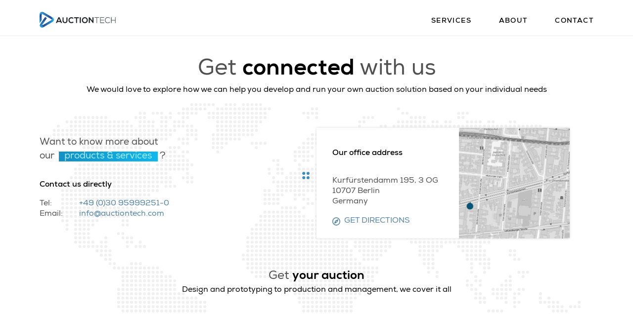

--- FILE ---
content_type: text/html
request_url: https://auctiontech.de/contact
body_size: 19314
content:
<!DOCTYPE html><html lang="en"><head><meta name="viewport" content="width=device-width, initial-scale=1, minimum-scale=1.0, maximum-scale=1.0"/><meta name="description" content="AuctionTech was founded by members of the former product &amp; technology team of Auctionata, which was the world&#x27;s largest online auction house for art &amp; luxury"/><meta name="copyright" content="Copyright AuctionTech - All rights Reserved"/><meta name="language" content="en"/><link rel="apple-touch-icon" sizes="180x180" href="/apple-touch-icon.png"/><link rel="icon" type="image/png" sizes="32x32" href="/favicon-32x32.png"/><link rel="icon" type="image/png" sizes="16x16" href="/favicon-16x16.png"/><link rel="manifest" href="/site.webmanifest"/><link rel="mask-icon" href="/safari-pinned-tab.svg" color="#5bbad5"/><meta name="msapplication-TileColor" content="#da532c"/><meta name="theme-color" content="#ffffff"/><style data-styled="" data-styled-version="5.2.3">@font-face{font-family:'Nexa';font-style:italic;font-weight:100;src:url('/static/fonts/37CFE7_C_0.eot');src:url('/static/fonts/37CFE7_C_0.eot?#iefix') format('embedded-opentype'),url('/static/fonts/37CFE7_C_0.woff2') format('woff2'),url('/static/fonts/37CFE7_C_0.woff') format('woff'),url('/static/fonts/37CFE7_C_0.ttf') format('truetype');}/*!sc*/
@font-face{font-family:'Nexa';font-style:italic;font-weight:200;src:url('/static/fonts/37CFE7_8_0.eot');src:url('/static/fonts/37CFE7_8_0.eot?#iefix') format('embedded-opentype'),url('/static/fonts/37CFE7_8_0.woff2') format('woff2'),url('/static/fonts/37CFE7_8_0.woff') format('woff'),url('/static/fonts/37CFE7_8_0.ttf') format('truetype');}/*!sc*/
@font-face{font-family:'Nexa';font-style:italic;font-weight:300;src:url('/static/fonts/37CFE7_4_0.eot');src:url('/static/fonts/37CFE7_4_0.eot?#iefix') format('embedded-opentype'),url('/static/fonts/37CFE7_4_0.woff2') format('woff2'),url('/static/fonts/37CFE7_4_0.woff') format('woff'),url('/static/fonts/37CFE7_4_0.ttf') format('truetype');}/*!sc*/
@font-face{font-family:'Nexa';font-style:italic;font-weight:400;src:url('/static/fonts/37CFE7_A_0.eot');src:url('/static/fonts/37CFE7_A_0.eot?#iefix') format('embedded-opentype'),url('/static/fonts/37CFE7_A_0.woff2') format('woff2'),url('/static/fonts/37CFE7_A_0.woff') format('woff'),url('/static/fonts/37CFE7_A_0.ttf') format('truetype');}/*!sc*/
@font-face{font-family:'Nexa';font-style:italic;font-weight:600;src:url('/static/fonts/37CFE7_2_0.eot');src:url('/static/fonts/37CFE7_2_0.eot?#iefix') format('embedded-opentype'),url('/static/fonts/37CFE7_2_0.woff2') format('woff2'),url('/static/fonts/37CFE7_2_0.woff') format('woff'),url('/static/fonts/37CFE7_2_0.ttf') format('truetype');}/*!sc*/
@font-face{font-family:'Nexa';font-style:italic;font-weight:700;src:url('/static/fonts/37CFE7_E_0.eot');src:url('/static/fonts/37CFE7_E_0.eot?#iefix') format('embedded-opentype'),url('/static/fonts/37CFE7_E_0.woff2') format('woff2'),url('/static/fonts/37CFE7_E_0.woff') format('woff'),url('/static/fonts/37CFE7_E_0.ttf') format('truetype');}/*!sc*/
@font-face{font-family:'Nexa';font-style:italic;font-weight:800;src:url('/static/fonts/37CFE7_6_0.eot');src:url('/static/fonts/37CFE7_6_0.eot?#iefix') format('embedded-opentype'),url('/static/fonts/37CFE7_6_0.woff2') format('woff2'),url('/static/fonts/37CFE7_6_0.woff') format('woff'),url('/static/fonts/37CFE7_6_0.ttf') format('truetype');}/*!sc*/
@font-face{font-family:'Nexa';font-style:italic;font-weight:900;src:url('/static/fonts/37CFE7_0_0.eot');src:url('/static/fonts/37CFE7_0_0.eot?#iefix') format('embedded-opentype'),url('/static/fonts/37CFE7_0_0.woff2') format('woff2'),url('/static/fonts/37CFE7_0_0.woff') format('woff'),url('/static/fonts/37CFE7_0_0.ttf') format('truetype');}/*!sc*/
@font-face{font-family:'Nexa';font-weight:100;src:url('/static/fonts/37CFE7_D_0.eot');src:url('/static/fonts/37CFE7_D_0.eot?#iefix') format('embedded-opentype'),url('/static/fonts/37CFE7_D_0.woff2') format('woff2'),url('/static/fonts/37CFE7_D_0.woff') format('woff'),url('/static/fonts/37CFE7_D_0.ttf') format('truetype');}/*!sc*/
@font-face{font-family:'Nexa';font-weight:200;src:url('/static/fonts/37CFE7_9_0.eot');src:url('/static/fonts/37CFE7_9_0.eot?#iefix') format('embedded-opentype'),url('/static/fonts/37CFE7_9_0.woff2') format('woff2'),url('/static/fonts/37CFE7_9_0.woff') format('woff'),url('/static/fonts/37CFE7_9_0.ttf') format('truetype');}/*!sc*/
@font-face{font-family:'Nexa';font-weight:300;src:url('/static/fonts/37CFE7_5_0.eot');src:url('/static/fonts/37CFE7_5_0.eot?#iefix') format('embedded-opentype'),url('/static/fonts/37CFE7_5_0.woff2') format('woff2'),url('/static/fonts/37CFE7_5_0.woff') format('woff'),url('/static/fonts/37CFE7_5_0.ttf') format('truetype');}/*!sc*/
@font-face{font-family:'Nexa';font-weight:400;src:url('/static/fonts/37CFE7_B_0.eot');src:url('/static/fonts/37CFE7_B_0.eot?#iefix') format('embedded-opentype'),url('/static/fonts/37CFE7_B_0.woff2') format('woff2'),url('/static/fonts/37CFE7_B_0.woff') format('woff'),url('/static/fonts/37CFE7_B_0.ttf') format('truetype');}/*!sc*/
@font-face{font-family:'Nexa';font-weight:600;src:url('/static/fonts/37CFE7_3_0.eot');src:url('/static/fonts/37CFE7_3_0.eot?#iefix') format('embedded-opentype'),url('/static/fonts/37CFE7_3_0.woff2') format('woff2'),url('/static/fonts/37CFE7_3_0.woff') format('woff'),url('/static/fonts/37CFE7_3_0.ttf') format('truetype');}/*!sc*/
@font-face{font-family:'Nexa';font-weight:700;src:url('/static/fonts/37CFE7_F_0.eot');src:url('/static/fonts/37CFE7_F_0.eot?#iefix') format('embedded-opentype'),url('/static/fonts/37CFE7_F_0.woff2') format('woff2'),url('/static/fonts/37CFE7_F_0.woff') format('woff'),url('/static/fonts/37CFE7_F_0.ttf') format('truetype');}/*!sc*/
@font-face{font-family:'Nexa';font-weight:800;src:url('/static/fonts/37CFE7_7_0.eot');src:url('/static/fonts/37CFE7_7_0.eot?#iefix') format('embedded-opentype'),url('/static/fonts/37CFE7_7_0.woff2') format('woff2'),url('/static/fonts/37CFE7_7_0.woff') format('woff'),url('/static/fonts/37CFE7_7_0.ttf') format('truetype');}/*!sc*/
@font-face{font-family:'Nexa';font-weight:900;src:url('/static/fonts/37CFE7_1_0.eot');src:url('/static/fonts/37CFE7_1_0.eot?#iefix') format('embedded-opentype'),url('/static/fonts/37CFE7_1_0.woff2') format('woff2'),url('/static/fonts/37CFE7_1_0.woff') format('woff'),url('/static/fonts/37CFE7_1_0.ttf') format('truetype');}/*!sc*/
body{font-family:'Nexa';font-weight:400;color:#505050;}/*!sc*/
h1,h2,h3{font-weight:normal;}/*!sc*/
.text-smaller{font-size:0.8rem;}/*!sc*/
.text-uppercase{text-transform:uppercase;-webkit-letter-spacing:0.1em;-moz-letter-spacing:0.1em;-ms-letter-spacing:0.1em;letter-spacing:0.1em;}/*!sc*/
html,body{margin:0;padding:0;}/*!sc*/
a{-webkit-text-decoration:none;text-decoration:none;}/*!sc*/
ul{margin:0;padding:0;list-style:none outside;}/*!sc*/
li{margin:0;padding:0;}/*!sc*/
html{height:100%;}/*!sc*/
body{min-height:100%;position:relative;padding-bottom:6.5rem;box-sizing:border-box;}/*!sc*/
@media screen and (min-width:50rem){body{padding-bottom:6.5rem;}}/*!sc*/
p,h1,h2,h3,h4,h5,h6{text-align:center;}/*!sc*/
p{line-height:1.5;}/*!sc*/
h1{font-size:1.5rem;margin-top:2.5rem;}/*!sc*/
@media screen and (min-width:50rem){h1{font-size:2.8rem;margin-top:2.5rem;}}/*!sc*/
.subline{line-height:1.5;}/*!sc*/
strong{color:#000;}/*!sc*/
em{padding:0 0.6em;margin:0 0.2em;font-style:normal;color:#a9ecfb;background-image:linear-gradient(to left,#10b8ed 0%,#1490c4 100%);white-space:nowrap;}/*!sc*/
data-styled.g1[id="sc-global-hgsRCA1"]{content:"sc-global-hgsRCA1,"}/*!sc*/
.ixCtov{padding:0 1em;margin-left:auto;margin-right:auto;}/*!sc*/
@media screen and (min-width:70rem){.ixCtov{padding-left:calc((100vw - 70rem) / 2);padding-right:calc((100vw - 70rem) / 2);margin-left:auto;margin-right:auto;}}/*!sc*/
data-styled.g2[id="Containers__Container-l7tchk-0"]{content:"ixCtov,"}/*!sc*/
.iwAhPh p{text-align:justify;}/*!sc*/
@media screen and (min-width:50rem){.iwAhPh{max-width:60em;}}/*!sc*/
data-styled.g3[id="Containers__NarrowContainer-l7tchk-1"]{content:"iwAhPh,"}/*!sc*/
.dgmMso h1,.dgmMso h2{margin-bottom:0;}/*!sc*/
.dgmMso .subline{text-align:center;color:#000;}/*!sc*/
@media screen and (min-width:50rem){.dgmMso .subline{text-align:center;font-size:1em;color:#000;}}/*!sc*/
data-styled.g8[id="Heading-sc-1et1upv-0"]{content:"dgmMso,"}/*!sc*/
.iUceQv{background:#1a6eb6;margin:0 0 -1px 0;padding:0;list-style:none outside;font-size:0.87em;text-transform:uppercase;display:-webkit-box;display:-webkit-flex;display:-ms-flexbox;display:flex;-webkit-flex-flow:row nowrap;-ms-flex-flow:row nowrap;flex-flow:row nowrap;}/*!sc*/
.iUceQv li{-webkit-box-flex:1;-webkit-flex-grow:1;-ms-flex-positive:1;flex-grow:1;padding:1em 0;}/*!sc*/
.iUceQv li.active{background-repeat:no-repeat;background-position:center bottom;background-size:1.2em;background-image:url("data:image/svg+xml,%3Csvg xmlns='http://www.w3.org/2000/svg' viewBox='0 0 100 60'%3E%3Cg%3E%3Cpolygon fill='white' points='0 60 50 0 100 60 0 60' /%3E%3C/g%3E%3C/svg%3E");}/*!sc*/
.iUceQv div{border-left:solid 2px #73acdf;}/*!sc*/
.iUceQv li:first-child div{border-left:none 0;}/*!sc*/
.iUceQv a{display:block;text-align:center;color:#fff;font-weight:600;-webkit-letter-spacing:0.1em;-moz-letter-spacing:0.1em;-ms-letter-spacing:0.1em;letter-spacing:0.1em;}/*!sc*/
@media screen and (min-width:50rem){.iUceQv{background:none;margin:0;}.iUceQv a{color:#000;border-bottom:solid 2px #fff;}.iUceQv a:hover{border-bottom-color:#000;}.iUceQv li{padding:0 2em;}.iUceQv li.active{background:none;}.iUceQv div{border-left:none 0;}}/*!sc*/
data-styled.g10[id="Menu-sc-36zrrm-0"]{content:"iUceQv,"}/*!sc*/
.iuNeRf{background:#1d1d25;padding:1em 0 0.5em 0;font-size:0.8em;position:absolute;bottom:0;right:0;left:0;}/*!sc*/
.iuNeRf a{color:#acabb0;}/*!sc*/
.iuNeRf .logo{display:block;}/*!sc*/
.iuNeRf .logo img{display:block;height:1.8em;margin:0 auto;}/*!sc*/
.iuNeRf ul.menu{display:none;}/*!sc*/
.iuNeRf ul.menu li{-webkit-letter-spacing:0.1em;-moz-letter-spacing:0.1em;-ms-letter-spacing:0.1em;letter-spacing:0.1em;text-transform:uppercase;text-align:center;margin:0.5em 0;}/*!sc*/
.iuNeRf .legal{margin:1em 0 1em 0;}/*!sc*/
.iuNeRf .legal ul{display:-webkit-box;display:-webkit-flex;display:-ms-flexbox;display:flex;-webkit-flex-flow:row nowrap;-ms-flex-flow:row nowrap;flex-flow:row nowrap;-webkit-box-pack:center;-webkit-justify-content:center;-ms-flex-pack:center;justify-content:center;}/*!sc*/
.iuNeRf .legal li{margin:0 3em;}/*!sc*/
.iuNeRf .legal .subline{padding:0.2em 0;text-align:center;}/*!sc*/
@media screen and (min-width:50rem){.iuNeRf > section{display:-webkit-box;display:-webkit-flex;display:-ms-flexbox;display:flex;-webkit-flex-flow:row nowrap;-ms-flex-flow:row nowrap;flex-flow:row nowrap;-webkit-box-pack:justify;-webkit-justify-content:space-between;-ms-flex-pack:justify;justify-content:space-between;-webkit-align-items:center;-webkit-box-align:center;-ms-flex-align:center;align-items:center;}.iuNeRf ul.menu{display:block;}.iuNeRf ul.menu li{text-align:left;}.iuNeRf .logo img{width:auto;height:2rem;}.iuNeRf .legal .subline{padding:1em 0;}}/*!sc*/
data-styled.g13[id="Footer-utipex-0"]{content:"iuNeRf,"}/*!sc*/
.LzoES{margin:0 -1em;}/*!sc*/
.LzoES .logo{display:block;text-align:center;padding:0.5em 0;}/*!sc*/
.LzoES .logo img{width:30vw;}/*!sc*/
@media screen and (min-width:50rem){.LzoES{margin:0;padding-top:1em;position:relative;display:-webkit-box;display:-webkit-flex;display:-ms-flexbox;display:flex;-webkit-flex-flow:row nowrap;-ms-flex-flow:row nowrap;flex-flow:row nowrap;-webkit-box-pack:justify;-webkit-justify-content:space-between;-ms-flex-pack:justify;justify-content:space-between;-webkit-align-items:center;-webkit-box-align:center;-ms-flex-align:center;align-items:center;border-bottom:solid 1px #eee;}.LzoES .logo img{width:auto;height:2em;}.LzoES .menu li:last-child{padding-right:0;}}/*!sc*/
data-styled.g14[id="Header-pgh8xe-0"]{content:"LzoES,"}/*!sc*/
.gOyQKV{font-size:1em;padding-bottom:1em;}/*!sc*/
.gOyQKV .heading{color:#000;font-weight:600;}/*!sc*/
.gOyQKV .contact .headline{font-size:1.2rem;}/*!sc*/
.gOyQKV .contact .invite{margin:2em 0 1em 0;}/*!sc*/
.gOyQKV .contact dl{margin:0;}/*!sc*/
.gOyQKV .contact dt{float:left;width:5em;}/*!sc*/
.gOyQKV .contact dl a{color:#5384a5;}/*!sc*/
.gOyQKV .callout a,.gOyQKV .callout a:visited{background:url("data:image/svg+xml,%3Csvg aria-hidden='true' data-prefix='far' data-icon='compass' class='svg-inline--fa fa-compass fa-w-16' role='img' xmlns='http://www.w3.org/2000/svg' viewBox='0 0 496 512'%3E%3Cpath fill='%235384a5' d='M347.94 129.86L203.6 195.83a31.938 31.938 0 0 0-15.77 15.77l-65.97 144.34c-7.61 16.65 9.54 33.81 26.2 26.2l144.34-65.97a31.938 31.938 0 0 0 15.77-15.77l65.97-144.34c7.61-16.66-9.54-33.81-26.2-26.2zm-77.36 148.72c-12.47 12.47-32.69 12.47-45.16 0-12.47-12.47-12.47-32.69 0-45.16 12.47-12.47 32.69-12.47 45.16 0 12.47 12.47 12.47 32.69 0 45.16zM248 8C111.03 8 0 119.03 0 256s111.03 248 248 248 248-111.03 248-248S384.97 8 248 8zm0 448c-110.28 0-200-89.72-200-200S137.72 56 248 56s200 89.72 200 200-89.72 200-200 200z'%3E%3C/path%3E%3C/svg%3E") no-repeat left center / 1em;padding-left:1.5em;color:#5384a5;text-transform:uppercase;}/*!sc*/
.gOyQKV .callout address{font-style:normal;}/*!sc*/
.gOyQKV .callout img{display:none;width:14rem;height:14rem;}/*!sc*/
@media screen and (min-width:50rem){.gOyQKV{background:url(/static/images/world-map.svg) no-repeat top 6em center / 70em;padding-bottom:10em;}.gOyQKV .content{padding-top:1em;padding-bottom:1em;position:relative;}.gOyQKV .contact{margin:4em 0;}.gOyQKV .contact p{text-align:left;margin:0;}.gOyQKV .callout-root{position:absolute;top:0;}.gOyQKV .callout{position:absolute;top:4em;left:35em;width:32em;display:-webkit-box;display:-webkit-flex;display:-ms-flexbox;display:flex;-webkit-flex-flow:row nowrap;-ms-flex-flow:row nowrap;flex-flow:row nowrap;box-shadow:0 0 5px #ddd;background:#fff;}.gOyQKV .callout .card{margin:1.5em 2em;-webkit-box-flex:1;-webkit-flex-grow:1;-ms-flex-positive:1;flex-grow:1;display:-webkit-box;display:-webkit-flex;display:-ms-flexbox;display:flex;-webkit-flex-flow:column nowrap;-ms-flex-flow:column nowrap;flex-flow:column nowrap;-webkit-box-pack:justify;-webkit-justify-content:space-between;-ms-flex-pack:justify;justify-content:space-between;}.gOyQKV .callout img{display:block;}.gOyQKV .callout .heading{text-align:left;}}/*!sc*/
data-styled.g19[id="contact__Wrapper-kfu73q-0"]{content:"gOyQKV,"}/*!sc*/
</style><script async="" src="https://www.googletagmanager.com/gtag/js?id=UA-113980083-1"></script><script>
            window.dataLayer = window.dataLayer || [];
            function gtag(){dataLayer.push(arguments);}
            gtag('js', new Date());
            gtag('config', 'UA-113980083-1');
          </script><meta name="viewport" content="width=device-width"/><meta charSet="utf-8"/><title>AuctionTech  - Contact</title><noscript data-n-css="true"></noscript><link rel="preload" href="/_next/static/chunks/main-50c1775006c1b885c759.js" as="script"/><link rel="preload" href="/_next/static/chunks/webpack-e067438c4cf4ef2ef178.js" as="script"/><link rel="preload" href="/_next/static/chunks/framework.d974680d7e186596a1ca.js" as="script"/><link rel="preload" href="/_next/static/chunks/commons.f2321d5233db258ac9cd.js" as="script"/><link rel="preload" href="/_next/static/chunks/pages/_app-bbf2acf7fc4eda342d09.js" as="script"/><link rel="preload" href="/_next/static/chunks/de7843a0fa6e4669dbde4f61e235b6cfac3db164.88b765a3f3dba496f100.js" as="script"/><link rel="preload" href="/_next/static/chunks/pages/contact-0975e2d15c4b09e2c369.js" as="script"/></head><body><div id="__next"><section class="Containers__Container-l7tchk-0 ixCtov Header-pgh8xe-0 LzoES"><a class="Logo-xqhty1-0 jofiuN logo" href="/"><img src="/static/images/logo.svg" alt="AuctionTech"/></a><ul class="Menu-sc-36zrrm-0 iUceQv menu"><li><div><a href="/services">Services</a></div></li><li><div><a href="/about">About</a></div></li><li class="active"><div><a href="/contact">Contact</a></div></li></ul></section><div class="contact__Wrapper-kfu73q-0 gOyQKV"><section class="Containers__Container-l7tchk-0 Containers__NarrowContainer-l7tchk-1 ixCtov iwAhPh Heading-sc-1et1upv-0 dgmMso"><h1>Get <strong>connected</strong> with us</h1><div class="subline">We would love to explore how we can help you develop and run your own auction solution based on your individual needs</div></section><section class="Containers__Container-l7tchk-0 ixCtov content" itemscope="" itemType="http://microformats.org/profile/hcard"><div class="contact"><p class="headline">Want to know more about<br/> our <em>products &amp; services</em>?</p><p class="invite heading">Contact us directly</p><dl><dt>Tel:</dt><dd><a href="tel:+4930959992510" itemProp="tel">+49 (0)30 95999251-0</a></dd><dt>Email:</dt><dd><a href="mailto:info@auctiontech.com" itemProp="email">info@auctiontech.com</a></dd></dl></div><div class="callout-root"><div class="callout"><div class="card"><p class="heading">Our office address</p><address itemProp="adr">Kurfürstendamm 195, 3 OG<br/>10707 Berlin<br/>Germany</address><a href="https://www.google.com/maps/dir//Kurfürstendamm+195,+10707+Berlin,+Germany" target="_blank">Get directions</a></div><img src="/static/images/map.jpg" alt=""/></div></div></section><section class="Containers__Container-l7tchk-0 Containers__NarrowContainer-l7tchk-1 ixCtov iwAhPh Heading-sc-1et1upv-0 dgmMso"><h2>Get <strong>your auction</strong></h2><div class="subline">Design and prototyping to production and management, we cover it all</div></section></div><section class="Footer-utipex-0 iuNeRf"><section class="Containers__Container-l7tchk-0 ixCtov"><a class="Logo-xqhty1-0 jofiuN logo" href="/"><img src="/static/images/logo-inv.svg" alt="AuctionTech"/></a><ul class="menu"><li><a href="/services">Services</a></li><li><a href="/about">About</a></li><li><a href="/contact">Contact</a></li></ul><div class="legal"><ul><li><a href="/legal">Legal notice</a></li><li><a href="/privacy">Data privacy</a></li></ul><div class="subline">© 2021 AuctionTech. All rights reserved.</div></div></section></section></div><script id="__NEXT_DATA__" type="application/json">{"props":{"pageProps":{"title":"Contact"}},"page":"/contact","query":{},"buildId":"XtOyCbvIxKchSLJik8c51","nextExport":true,"isFallback":false,"gip":true,"head":[["meta",{"name":"viewport","content":"width=device-width"}],["meta",{"charSet":"utf-8"}],["title",{"children":"AuctionTech  - Contact"}]]}</script><script nomodule="" src="/_next/static/chunks/polyfills-49d513b8e73258edd797.js"></script><script src="/_next/static/chunks/main-50c1775006c1b885c759.js" async=""></script><script src="/_next/static/chunks/webpack-e067438c4cf4ef2ef178.js" async=""></script><script src="/_next/static/chunks/framework.d974680d7e186596a1ca.js" async=""></script><script src="/_next/static/chunks/commons.f2321d5233db258ac9cd.js" async=""></script><script src="/_next/static/chunks/pages/_app-bbf2acf7fc4eda342d09.js" async=""></script><script src="/_next/static/chunks/de7843a0fa6e4669dbde4f61e235b6cfac3db164.88b765a3f3dba496f100.js" async=""></script><script src="/_next/static/chunks/pages/contact-0975e2d15c4b09e2c369.js" async=""></script><script src="/_next/static/XtOyCbvIxKchSLJik8c51/_buildManifest.js" async=""></script><script src="/_next/static/XtOyCbvIxKchSLJik8c51/_ssgManifest.js" async=""></script></body></html>

--- FILE ---
content_type: image/svg+xml
request_url: https://auctiontech.de/static/images/logo.svg
body_size: 9921
content:
<svg xmlns="http://www.w3.org/2000/svg" xmlns:xlink="http://www.w3.org/1999/xlink" viewBox="0 0 860.04 178.55"><defs><style>.cls-1{fill:#494f51;}.cls-2{fill:#1e2123;}.cls-3{fill:url(#linear-gradient);}.cls-4{fill:url(#linear-gradient-2);}.cls-5{fill:url(#linear-gradient-3);}.cls-6{fill:url(#linear-gradient-4);}.cls-7{fill:url(#linear-gradient-5);}.cls-8{fill:url(#linear-gradient-6);}.cls-9{fill:url(#linear-gradient-7);}.cls-10{fill:url(#linear-gradient-8);}</style><linearGradient id="linear-gradient" x1="20.9" y1="113.63" x2="20.9" y2="20.82" gradientUnits="userSpaceOnUse"><stop offset="0" stop-color="#0a82c5"/><stop offset="0.52" stop-color="#315eaa"/><stop offset="0.75" stop-color="#244c9b"/><stop offset="0.86" stop-color="#264798"/><stop offset="0.98" stop-color="#2d3991"/><stop offset="1" stop-color="#2e368f"/></linearGradient><linearGradient id="linear-gradient-2" x1="5.99" y1="21.26" x2="5.99" y2="128.76" gradientUnits="userSpaceOnUse"><stop offset="0" stop-color="#2e368f"/><stop offset="0.02" stop-color="#2d3991"/><stop offset="0.14" stop-color="#264798"/><stop offset="0.25" stop-color="#244c9b"/><stop offset="0.5" stop-color="#2175bb"/><stop offset="1" stop-color="#2aa7df"/></linearGradient><linearGradient id="linear-gradient-3" x1="140.67" y1="94.25" x2="-0.97" y2="23.93" gradientUnits="userSpaceOnUse"><stop offset="0" stop-color="#224894"/><stop offset="0.23" stop-color="#224894"/><stop offset="0.53" stop-color="#2275b9"/><stop offset="1" stop-color="#2aa5de"/></linearGradient><linearGradient id="linear-gradient-4" x1="139.78" y1="93.78" x2="5.54" y2="11.52" gradientUnits="userSpaceOnUse"><stop offset="0" stop-color="#244997"/><stop offset="0.23" stop-color="#224894"/><stop offset="0.75" stop-color="#2275b9"/><stop offset="1" stop-color="#2aa5de"/></linearGradient><linearGradient id="linear-gradient-5" x1="148.5" y1="68.62" x2="15.53" y2="157.3" gradientUnits="userSpaceOnUse"><stop offset="0" stop-color="#2aa5de"/><stop offset="0.25" stop-color="#2275b9"/><stop offset="0.47" stop-color="#2167af"/><stop offset="0.77" stop-color="#224894"/><stop offset="1" stop-color="#244997"/></linearGradient><linearGradient id="linear-gradient-6" x1="13.85" y1="152.97" x2="156.43" y2="71.64" gradientUnits="userSpaceOnUse"><stop offset="0" stop-color="#2e2869"/><stop offset="0.02" stop-color="#2c2e71"/><stop offset="0.09" stop-color="#283e88"/><stop offset="0.15" stop-color="#254996"/><stop offset="0.21" stop-color="#244c9b"/><stop offset="0.39" stop-color="#2168b2"/><stop offset="0.66" stop-color="#188ece"/><stop offset="1" stop-color="#14baed"/></linearGradient><linearGradient id="linear-gradient-7" x1="80.59" y1="62.19" x2="21.95" y2="182.44" gradientUnits="userSpaceOnUse"><stop offset="0" stop-color="#2d4a9a"/><stop offset="0.09" stop-color="#264897"/><stop offset="0.23" stop-color="#214695"/><stop offset="0.53" stop-color="#2175bb"/><stop offset="1" stop-color="#2aa7df"/></linearGradient><linearGradient id="linear-gradient-8" x1="77.07" y1="65.29" x2="17.94" y2="176.51" gradientUnits="userSpaceOnUse"><stop offset="0" stop-color="#304a9a"/><stop offset="0.11" stop-color="#264797"/><stop offset="0.23" stop-color="#214695"/><stop offset="0.75" stop-color="#2175bb"/><stop offset="1" stop-color="#2aa7df"/></linearGradient></defs><title>logo</title><g id="Layer_2" data-name="Layer 2"><g id="Your_design" data-name="Your design"><g id="AUCTION_TECH" data-name="AUCTION TECH"><path id="TECH" class="cls-1" d="M620.56,61.34h52.81v5.91H650.2v59.64h-6.46V67.25H620.56Zm69.8,35.5h37.56v-6H690.36V67.44h39.39V61.25H684v65.64h46.86v-6.28H690.36Zm82.36-30.41a27.22,27.22,0,0,1,19.43,7.93l.5.5,4.54-3.93-.58-.57a33.53,33.53,0,0,0-23.89-9.84c-9.9,0-18.32,3.23-24.37,9.35S738.88,84.8,739,94.44c.09,16.52,10.55,33.18,33.74,33.18a33.53,33.53,0,0,0,23.89-9.84l.55-.55-4.39-4.15-.52.51a28.07,28.07,0,0,1-19.53,7.94c-20,0-27.31-14.7-27.46-27.28,0-8.13,2.66-15.35,7.63-20.35S764.6,66.43,772.72,66.43Zm80.85-5.18v30.5H814.23V61.25h-6.46v65.64h6.46V97.76h39.34v29.13H860V61.25Z"/><path id="AUCTION" class="cls-2" d="M236.12,114H202.59l-5.5,12.09H184L212.76,62H226l28.76,64.12H241.52ZM219.35,75.47l-11.91,27.3h23.82ZM315.5,62.1V98.83c0,19-11.64,28.67-27.76,28.67-15.39,0-28.49-9.34-28.49-28.67V62.1h12V98.83c0,11.54,6.6,17.68,16.58,17.68s15.67-6.69,15.67-17.68V62.1Zm69.51,56c-6.6,6.5-15.12,9.53-24.37,9.53-23.82,0-33.89-16.4-34-33.07s10.81-33.81,34-33.81a33.05,33.05,0,0,1,23.54,9.81l-8.06,7.78a22,22,0,0,0-15.48-6c-15.48,0-22.17,11.54-22.08,22.26s6.23,21.71,22.08,21.71a23.57,23.57,0,0,0,16.12-6.51ZM411.69,73H391.35V62h52.77V73H423.78v53.13H411.69Zm42.47,53.13V62h12v64.12Zm90.62-31.7C544.6,111,534.43,127.6,511.9,127.6s-33-16.22-33-33.07,10.81-33.81,33-33.81S545,77.67,544.78,94.43Zm-53.95.28c.27,10.53,5.95,21.8,21.07,21.8s20.79-11.36,21-21.89c.19-10.81-5.86-22.9-21-22.9S490.55,83.9,490.83,94.71Zm106.79-32.8h12.09v64.22H602.2v.09L568.49,82.89v43.24H556.4V62h9.8l31.42,39.75Z"/></g><g id="Logo"><path class="cls-3" d="M31.39,24.22A4,4,0,0,0,27.31,24a2.83,2.83,0,0,0-1.08,1c-.93,1.26-2.06,4-2.25,10.12,0,.59,0,1.18,0,1.83V94L10.41,113.63l.9-88.12C17.83,19.64,25.46,19.36,31.39,24.22Z"/><path class="cls-4" d="M12,21.26v90.1L0,128.76v-100A29.42,29.42,0,0,1,.62,23a26.87,26.87,0,0,0-.47,3.49A29,29,0,0,1,3,24.58,29.13,29.13,0,0,1,12,21.26Z"/><path class="cls-5" d="M11.43,5.65c-.42.33-.81.7-1.21,1S9.17,7.56,8.69,8s-1,1.05-1.44,1.58c-.31.35-.63.68-.92,1.05a24.83,24.83,0,0,0-1.47,2.06c-.17.26-.36.51-.52.77A26.41,26.41,0,0,0,3,16l-.25.51a27.23,27.23,0,0,0-1.15,2.92l-.09.26a29.24,29.24,0,0,0-.85,3.25V23c0,.11-.05.22-.07.33A27.41,27.41,0,0,0,0,28.62V42.45a35.28,35.28,0,0,1,.3-5.28c0-.11.1-.31.12-.41s-.07-.26-.06-.29c.22-1.11-.16-2.28.18-3.34,0-.09.3-.11.33-.2a28.58,28.58,0,0,1,1-2.87c.08-.17-.43-.75-.35-.92.42-.86.82-1,1.32-1.78.16-.26-.85-1.24-.68-1.5.46-.71,1.89-1.93,2.41-2.6.29-.36,1.11-.69,1.42-1,.47-.54.89-.69,1.4-1.19s1-1.47,1.46-1.91,2.21-2.32,2.64-2.64c4.86-3.69,10.85-4.32,19.17-3.73,5.43.38,11.32,2.92,16,5.64l4.24,2.32L129.2,66.2c5.71,3.3,11.47,7.83,14.09,13.55.78,1.68,1.8,3,2.43,4.33-2.86,4.59-8.11,6.86-9.23,7.79-.13.09-.24.2-.37.29a4.8,4.8,0,0,1-1,.8,5.13,5.13,0,0,0,0-8.89L114.91,72.39l0,0-76.23-44-6.53-3.77L32,24.5l-.57-.28h0S5.41,12.41,0,53.75V28.62a27.41,27.41,0,0,1,.55-5.27c0-.11,0-.22.07-.33l0-.09a29.21,29.21,0,0,1,.84-3.25l.09-.26A29.5,29.5,0,0,1,2.72,16.5L3,16c.42-.86.87-1.7,1.37-2.51.16-.26.34-.51.51-.77.47-.71,1-1.4,1.47-2.06.29-.37.61-.7.92-1.05.47-.53.93-1.07,1.45-1.58s1-.89,1.52-1.33.79-.71,1.22-1"/><path class="cls-6" d="M145.77,84l-.05.07a29.4,29.4,0,0,0-2.43-4.33A43.34,43.34,0,0,0,128.82,66.6L50.15,21.17l-4.06-2.34a36,36,0,0,0-15.38-4.92,27.26,27.26,0,0,0-19.28,5.57c-.42.32-.81.69-1.21,1s-1.05.86-1.53,1.33-1,1-1.44,1.58c-.31.34-.63.68-.92,1-.53.66-1,1.36-1.47,2.06-.17.26-.36.51-.52.78A26.41,26.41,0,0,0,3,29.82c-.08.17-.17.33-.25.5a27.23,27.23,0,0,0-1.15,2.92l-.09.26a29.83,29.83,0,0,0-.85,3.25v.09c0,.11-.05.22-.07.33A27.55,27.55,0,0,0,0,42.45V28.62a27.41,27.41,0,0,1,.55-5.27c0-.11,0-.22.07-.33v-.09a29.24,29.24,0,0,1,.85-3.25l.09-.26A27.23,27.23,0,0,1,2.73,16.5L3,16a26.41,26.41,0,0,1,1.36-2.51c.16-.26.35-.51.52-.77a24.83,24.83,0,0,1,1.47-2.06c.29-.37.61-.7.92-1.05.47-.53.93-1.07,1.44-1.58s1-.89,1.53-1.33.79-.71,1.21-1A26.91,26.91,0,0,1,27.69,0c1,0,2,0,3,.08A36,36,0,0,1,46.09,5l4,2.34,78.68,45.42a43.65,43.65,0,0,1,14.47,13.15,36.22,36.22,0,0,1,1.9,3.16c.09.18.15.35.24.53a24.33,24.33,0,0,1,1,2.33c.12.32.19.61.28.91.19.58.37,1.16.49,1.7.08.37.12.73.17,1.09s.12.86.15,1.28,0,.8,0,1.19,0,.63-.06.94a12.74,12.74,0,0,1-.22,1.26c-.05.22-.1.44-.16.65a11.42,11.42,0,0,1-.46,1.32l-.17.38A12.35,12.35,0,0,1,145.77,84Z"/><path class="cls-7" d="M36.49,165.46c-4.17,2.41-9.2,2.55-14,2.35a.43.43,0,0,0,0-.05c-2.47-8.23,7.7-20.93,7.8-21a3.68,3.68,0,0,0-.36,1.62,2.53,2.53,0,0,0,.78,1.81,3.44,3.44,0,0,0,3.91.84l36-20.76L135.13,93a4.8,4.8,0,0,0,1-.8l.37-.28a16.22,16.22,0,0,0,4.37-6.1c.06-.13.1-.27.15-.4s.14-.35.2-.53.19-.58.28-.88l0-.12c1.85-6.62.4-17.26-14.74-32.09l8.6,4.79c.46.26.58.41,1,.69,0,0,.45.11.23.16.78.51,1.71,1.17,2.44,1.73.3.25.43.29.72.55h0c.16.13.38.22.54.35-.08-.07-.21-.13-.3-.2.15.12.34.39.48.52A27.19,27.19,0,0,1,144.43,65c0,.06.77-.11.81,0a27.43,27.43,0,0,1,1.85,2.7c.1.18.06.61.15.79.46.86,2.13,1.21,2.49,2.12.14.35-.06.95.06,1.31.28.77.22,1.75.43,2.55.15.6.81,1.38.93,2s-.13,1-.05,1.58A34.81,34.81,0,0,1,151,82a30,30,0,0,1,0,5.28,35.66,35.66,0,0,1-2.77,7.22,29.8,29.8,0,0,1-12.06,13.62L45.32,160Z"/><path class="cls-8" d="M161.64,88.51a29.25,29.25,0,0,1-.53,5.32,28.66,28.66,0,0,1-14,19.86l-90.4,52.19-8.72,5a24.64,24.64,0,0,1-17,3.14c-5.12-1-7.6-3.35-8.5-6.25a25.43,25.43,0,0,0,13.7-3.51l8.72-5,90.4-52.19A29.65,29.65,0,0,0,149.89,81.9a29.51,29.51,0,0,0-.25-3.78c-.07-.59-.22-1.17-.33-1.76s-.21-1.24-.37-1.84c-.2-.8-.48-1.57-.75-2.34-.13-.36-.23-.72-.36-1.07a27.88,27.88,0,0,0-1.25-2.65c-.09-.18-.17-.37-.27-.55a25.8,25.8,0,0,0-1.75-2.77,1.27,1.27,0,0,0-.13-.19,29.35,29.35,0,0,0-4.23-4.63c-.15-.13-.28-.27-.43-.39s-.6-.51-.9-.76c-.73-.57-1.48-1.11-2.26-1.61v0c-.43-.28-.81-.62-1.26-.88l-8.57-4.95-.41-.41,20.74,12c.45.26.83.57,1.26.85h0c.78.51,1.53,1,2.25,1.61.23.18.44.37.66.55h0s.31.25.53.47l.15.14a28.86,28.86,0,0,1,4.23,4.62c.05.06.08.13.13.19a29.53,29.53,0,0,1,1.75,2.78c.1.18.18.36.27.54a26.56,26.56,0,0,1,1.24,2.65c.14.35.24.72.37,1.07.27.77.54,1.54.75,2.34.16.61.25,1.23.37,1.85s.25,1.16.33,1.76A29.47,29.47,0,0,1,161.64,88.51Z"/><path class="cls-9" d="M54.39,167.21h0c-6,3.22-22.4,12.86-31.85,5.81-17.44-4.33-7.27-27.45-7.27-27.45.18-.4.16-1.13.3-1.33l1-1.16.73-.42L72,64l10.73,7.38L30.93,145.63h0l-.17.25a5,5,0,0,0-.43.8s-10.83,20.69,17.81,20.79C50,167.49,52.12,167.4,54.39,167.21Z"/><path class="cls-10" d="M54.39,167.21h0l-11.35,6.56L40.93,175a26.78,26.78,0,0,1-7.58,2.91,25.61,25.61,0,0,1-5.41.64,25.33,25.33,0,0,1-18.68-8.36A25.21,25.21,0,0,1,7,138.24l3.85-5.6L63,57.81,82.73,71.38,30.94,145.63h0l-.17.25a5,5,0,0,0-.43.8s-10.83,20.68,17.8,20.79c-28.64-.1-17.81-20.79-17.81-20.79a5,5,0,0,1,.43-.8l.17-.25h0L82.72,71.38l-9.8-6.74-53.3,76.44c-3,5.11-7.23,15.58.16,26.36,8.5,12.38,27.9,3.4,34.6-.22Z"/></g></g></g></svg>

--- FILE ---
content_type: image/svg+xml
request_url: https://auctiontech.de/static/images/world-map.svg
body_size: 277062
content:
<svg xmlns="http://www.w3.org/2000/svg" viewBox="0 0 308.83 174.43"><defs><style>.cls-1{fill:#388cc2;}.cls-2{fill:#f0f0f0;}</style></defs><title>world-map</title><g id="Layer_2" data-name="Layer 2"><g id="Ñëîé_1" data-name="Ñëîé 1"><path class="cls-1" d="M147.21,40a.82.82,0,1,0,0-1.63.82.82,0,0,0,0,1.63Z"/><path class="cls-1" d="M149.61,40a.82.82,0,1,0,0-1.63.82.82,0,0,0,0,1.63Z"/><path class="cls-1" d="M147.21,42.43a.82.82,0,1,0,0-1.63.82.82,0,0,0,0,1.63Z"/><path class="cls-1" d="M149.61,42.43a.82.82,0,1,0,0-1.63.82.82,0,0,0,0,1.63Z"/><path class="cls-2" d="M84.81,1.63a.82.82,0,0,0,.82-.82A.82.82,0,0,0,84.81,0a.82.82,0,0,0,0,1.63Z"/><path class="cls-2" d="M87.21,1.63A.82.82,0,0,0,88,.81.82.82,0,0,0,87.21,0a.82.82,0,0,0,0,1.63Z"/><path class="cls-2" d="M89.61,1.63a.82.82,0,0,0,.82-.82A.82.82,0,0,0,89.61,0a.82.82,0,0,0,0,1.63Z"/><path class="cls-2" d="M92,1.63a.82.82,0,0,0,.82-.82A.82.82,0,0,0,92,0a.82.82,0,0,0,0,1.63Z"/><path class="cls-2" d="M94.41,1.63a.82.82,0,0,0,.82-.82A.82.82,0,0,0,94.41,0a.82.82,0,0,0,0,1.63Z"/><path class="cls-2" d="M96.81,1.63a.82.82,0,0,0,.82-.82A.82.82,0,0,0,96.81,0a.82.82,0,0,0,0,1.63Z"/><path class="cls-2" d="M104,1.63a.82.82,0,0,0,.82-.82A.82.82,0,0,0,104,0a.82.82,0,0,0,0,1.63Z"/><path class="cls-2" d="M106.41,1.63a.82.82,0,0,0,.82-.82.82.82,0,0,0-.82-.81.82.82,0,0,0,0,1.63Z"/><path class="cls-2" d="M108.81,1.63a.82.82,0,0,0,.82-.82.82.82,0,0,0-.82-.81.82.82,0,0,0,0,1.63Z"/><path class="cls-2" d="M113.61,1.63a.82.82,0,0,0,.82-.82.82.82,0,0,0-.82-.81.82.82,0,0,0,0,1.63Z"/><path class="cls-2" d="M116,1.63a.82.82,0,0,0,.82-.82A.82.82,0,0,0,116,0a.82.82,0,0,0,0,1.63Z"/><path class="cls-2" d="M118.41,1.63a.82.82,0,0,0,.82-.82.82.82,0,0,0-.82-.81.82.82,0,0,0,0,1.63Z"/><path class="cls-2" d="M120.81,1.63a.82.82,0,0,0,.82-.82.82.82,0,0,0-.82-.81.82.82,0,0,0,0,1.63Z"/><path class="cls-2" d="M123.21,1.63A.82.82,0,0,0,124,.81a.82.82,0,0,0-.82-.81.82.82,0,0,0,0,1.63Z"/><path class="cls-2" d="M80,4A.82.82,0,1,0,80,2.4.82.82,0,0,0,80,4Z"/><path class="cls-2" d="M82.41,4a.82.82,0,1,0,0-1.63.82.82,0,0,0,0,1.63Z"/><path class="cls-2" d="M84.81,4a.82.82,0,1,0,0-1.63.82.82,0,0,0,0,1.63Z"/><path class="cls-2" d="M87.21,4a.82.82,0,1,0,0-1.63.82.82,0,0,0,0,1.63Z"/><path class="cls-2" d="M89.61,4a.82.82,0,1,0,0-1.63.82.82,0,0,0,0,1.63Z"/><path class="cls-2" d="M92,4A.82.82,0,1,0,92,2.4.82.82,0,0,0,92,4Z"/><path class="cls-2" d="M99.21,4a.82.82,0,1,0,0-1.63.82.82,0,0,0,0,1.63Z"/><path class="cls-2" d="M101.61,4a.82.82,0,1,0,0-1.63.82.82,0,0,0,0,1.63Z"/><path class="cls-2" d="M104,4a.82.82,0,1,0,0-1.63A.82.82,0,0,0,104,4Z"/><path class="cls-2" d="M106.41,4a.82.82,0,1,0,0-1.63.82.82,0,0,0,0,1.63Z"/><path class="cls-2" d="M108.81,4a.82.82,0,1,0,0-1.63.82.82,0,0,0,0,1.63Z"/><path class="cls-2" d="M111.21,4a.82.82,0,1,0,0-1.63.82.82,0,0,0,0,1.63Z"/><path class="cls-2" d="M113.61,4a.82.82,0,1,0,0-1.63.82.82,0,0,0,0,1.63Z"/><path class="cls-2" d="M116,4a.82.82,0,1,0,0-1.63A.82.82,0,0,0,116,4Z"/><path class="cls-2" d="M118.41,4a.82.82,0,1,0,0-1.63.82.82,0,0,0,0,1.63Z"/><path class="cls-2" d="M120.81,4a.82.82,0,1,0,0-1.63.82.82,0,0,0,0,1.63Z"/><path class="cls-2" d="M123.21,4a.82.82,0,1,0,0-1.63.82.82,0,0,0,0,1.63Z"/><path class="cls-2" d="M125.61,4a.82.82,0,1,0,0-1.63.82.82,0,0,0,0,1.63Z"/><path class="cls-2" d="M128,4a.82.82,0,1,0,0-1.63A.82.82,0,0,0,128,4Z"/><path class="cls-2" d="M152,4a.82.82,0,1,0,0-1.63A.82.82,0,0,0,152,4Z"/><path class="cls-2" d="M154.41,4a.82.82,0,1,0,0-1.63.82.82,0,0,0,0,1.63Z"/><path class="cls-2" d="M200,4a.82.82,0,1,0,0-1.63A.82.82,0,0,0,200,4Z"/><path class="cls-2" d="M56,6.43A.82.82,0,1,0,56,4.8a.82.82,0,0,0,0,1.63Z"/><path class="cls-2" d="M58.41,6.43a.82.82,0,1,0,0-1.63.82.82,0,0,0,0,1.63Z"/><path class="cls-2" d="M63.21,6.43a.82.82,0,1,0,0-1.63.82.82,0,0,0,0,1.63Z"/><path class="cls-2" d="M65.61,6.43a.82.82,0,1,0,0-1.63.82.82,0,0,0,0,1.63Z"/><path class="cls-2" d="M68,6.43A.82.82,0,1,0,68,4.8a.82.82,0,0,0,0,1.63Z"/><path class="cls-2" d="M72.81,6.43a.82.82,0,1,0,0-1.63.82.82,0,0,0,0,1.63Z"/><path class="cls-2" d="M77.61,6.43a.82.82,0,1,0,0-1.63.82.82,0,0,0,0,1.63Z"/><path class="cls-2" d="M80,6.43A.82.82,0,1,0,80,4.8a.82.82,0,0,0,0,1.63Z"/><path class="cls-2" d="M82.41,6.43a.82.82,0,1,0,0-1.63.82.82,0,0,0,0,1.63Z"/><path class="cls-2" d="M84.81,6.43a.82.82,0,1,0,0-1.63.82.82,0,0,0,0,1.63Z"/><path class="cls-2" d="M87.21,6.43a.82.82,0,1,0,0-1.63.82.82,0,0,0,0,1.63Z"/><path class="cls-2" d="M94.41,6.43a.82.82,0,1,0,0-1.63.82.82,0,0,0,0,1.63Z"/><path class="cls-2" d="M96.81,6.43a.82.82,0,1,0,0-1.63.82.82,0,0,0,0,1.63Z"/><path class="cls-2" d="M99.21,6.43a.82.82,0,1,0,0-1.63.82.82,0,0,0,0,1.63Z"/><path class="cls-2" d="M101.61,6.43a.82.82,0,1,0,0-1.63.82.82,0,0,0,0,1.63Z"/><path class="cls-2" d="M104,6.43a.82.82,0,1,0,0-1.63.82.82,0,0,0,0,1.63Z"/><path class="cls-2" d="M106.41,6.43a.82.82,0,1,0,0-1.63.82.82,0,0,0,0,1.63Z"/><path class="cls-2" d="M108.81,6.43a.82.82,0,1,0,0-1.63.82.82,0,0,0,0,1.63Z"/><path class="cls-2" d="M111.21,6.43a.82.82,0,1,0,0-1.63.82.82,0,0,0,0,1.63Z"/><path class="cls-2" d="M113.61,6.43a.82.82,0,1,0,0-1.63.82.82,0,0,0,0,1.63Z"/><path class="cls-2" d="M116,6.43a.82.82,0,1,0,0-1.63.82.82,0,0,0,0,1.63Z"/><path class="cls-2" d="M118.41,6.43a.82.82,0,1,0,0-1.63.82.82,0,0,0,0,1.63Z"/><path class="cls-2" d="M120.81,6.43a.82.82,0,1,0,0-1.63.82.82,0,0,0,0,1.63Z"/><path class="cls-2" d="M123.21,6.43a.82.82,0,1,0,0-1.63.82.82,0,0,0,0,1.63Z"/><path class="cls-2" d="M125.61,6.43a.82.82,0,1,0,0-1.63.82.82,0,0,0,0,1.63Z"/><path class="cls-2" d="M147.21,6.43a.82.82,0,1,0,0-1.63.82.82,0,0,0,0,1.63Z"/><path class="cls-2" d="M149.61,6.43a.82.82,0,1,0,0-1.63.82.82,0,0,0,0,1.63Z"/><path class="cls-2" d="M152,6.43a.82.82,0,1,0,0-1.63.82.82,0,0,0,0,1.63Z"/><path class="cls-2" d="M154.41,6.43a.82.82,0,1,0,0-1.63.82.82,0,0,0,0,1.63Z"/><path class="cls-2" d="M202.41,6.43a.82.82,0,1,0,0-1.63.82.82,0,0,0,0,1.63Z"/><path class="cls-2" d="M204.81,6.43a.82.82,0,1,0,0-1.63.82.82,0,0,0,0,1.63Z"/><path class="cls-2" d="M233.61,6.43a.82.82,0,1,0,0-1.63.82.82,0,0,0,0,1.63Z"/><path class="cls-2" d="M236,6.43a.82.82,0,1,0,0-1.63.82.82,0,0,0,0,1.63Z"/><path class="cls-2" d="M20,8.83A.82.82,0,1,0,20,7.2a.82.82,0,0,0,0,1.63Z"/><path class="cls-2" d="M22.41,8.83a.82.82,0,1,0,0-1.63.82.82,0,0,0,0,1.63Z"/><path class="cls-2" d="M24.81,8.83a.82.82,0,1,0,0-1.63.82.82,0,0,0,0,1.63Z"/><path class="cls-2" d="M27.21,8.83a.82.82,0,1,0,0-1.63.82.82,0,0,0,0,1.63Z"/><path class="cls-2" d="M29.61,8.83a.82.82,0,1,0,0-1.63.82.82,0,0,0,0,1.63Z"/><path class="cls-2" d="M32,8.83A.82.82,0,1,0,32,7.2a.82.82,0,0,0,0,1.63Z"/><path class="cls-2" d="M34.41,8.83a.82.82,0,1,0,0-1.63.82.82,0,0,0,0,1.63Z"/><path class="cls-2" d="M36.81,8.83a.82.82,0,1,0,0-1.63.82.82,0,0,0,0,1.63Z"/><path class="cls-2" d="M53.61,8.83a.82.82,0,1,0,0-1.63.82.82,0,0,0,0,1.63Z"/><path class="cls-2" d="M56,8.83A.82.82,0,1,0,56,7.2a.82.82,0,0,0,0,1.63Z"/><path class="cls-2" d="M58.41,8.83a.82.82,0,1,0,0-1.63.82.82,0,0,0,0,1.63Z"/><path class="cls-2" d="M68,8.83A.82.82,0,1,0,68,7.2a.82.82,0,0,0,0,1.63Z"/><path class="cls-2" d="M70.41,8.83a.82.82,0,1,0,0-1.63.82.82,0,0,0,0,1.63Z"/><path class="cls-2" d="M72.81,8.83a.82.82,0,1,0,0-1.63.82.82,0,0,0,0,1.63Z"/><path class="cls-2" d="M80,8.83A.82.82,0,1,0,80,7.2a.82.82,0,0,0,0,1.63Z"/><path class="cls-2" d="M82.41,8.83a.82.82,0,1,0,0-1.63.82.82,0,0,0,0,1.63Z"/><path class="cls-2" d="M94.41,8.83a.82.82,0,1,0,0-1.63.82.82,0,0,0,0,1.63Z"/><path class="cls-2" d="M96.81,8.83a.82.82,0,1,0,0-1.63.82.82,0,0,0,0,1.63Z"/><path class="cls-2" d="M99.21,8.83a.82.82,0,1,0,0-1.63.82.82,0,0,0,0,1.63Z"/><path class="cls-2" d="M101.61,8.83a.82.82,0,1,0,0-1.63.82.82,0,0,0,0,1.63Z"/><path class="cls-2" d="M104,8.83a.82.82,0,1,0,0-1.63.82.82,0,0,0,0,1.63Z"/><path class="cls-2" d="M106.41,8.83a.82.82,0,1,0,0-1.63.82.82,0,0,0,0,1.63Z"/><path class="cls-2" d="M108.81,8.83a.82.82,0,1,0,0-1.63.82.82,0,0,0,0,1.63Z"/><path class="cls-2" d="M111.21,8.83a.82.82,0,1,0,0-1.63.82.82,0,0,0,0,1.63Z"/><path class="cls-2" d="M113.61,8.83a.82.82,0,1,0,0-1.63.82.82,0,0,0,0,1.63Z"/><path class="cls-2" d="M116,8.83a.82.82,0,1,0,0-1.63.82.82,0,0,0,0,1.63Z"/><path class="cls-2" d="M118.41,8.83a.82.82,0,1,0,0-1.63.82.82,0,0,0,0,1.63Z"/><path class="cls-2" d="M120.81,8.83a.82.82,0,1,0,0-1.63.82.82,0,0,0,0,1.63Z"/><path class="cls-2" d="M123.21,8.83a.82.82,0,1,0,0-1.63.82.82,0,0,0,0,1.63Z"/><path class="cls-2" d="M125.61,8.83a.82.82,0,1,0,0-1.63.82.82,0,0,0,0,1.63Z"/><path class="cls-2" d="M149.61,8.83a.82.82,0,1,0,0-1.63.82.82,0,0,0,0,1.63Z"/><path class="cls-2" d="M154.41,8.83a.82.82,0,1,0,0-1.63.82.82,0,0,0,0,1.63Z"/><path class="cls-2" d="M183.21,8.83a.82.82,0,1,0,0-1.63.82.82,0,0,0,0,1.63Z"/><path class="cls-2" d="M180.81,8.83a.82.82,0,1,0,0-1.63.82.82,0,0,0,0,1.63Z"/><path class="cls-2" d="M185.61,8.83a.82.82,0,1,0,0-1.63.82.82,0,0,0,0,1.63Z"/><path class="cls-2" d="M207.21,8.83a.82.82,0,1,0,0-1.63.82.82,0,0,0,0,1.63Z"/><path class="cls-2" d="M209.61,8.83a.82.82,0,1,0,0-1.63.82.82,0,0,0,0,1.63Z"/><path class="cls-2" d="M212,8.83a.82.82,0,1,0,0-1.63.82.82,0,0,0,0,1.63Z"/><path class="cls-2" d="M214.41,8.83a.82.82,0,1,0,0-1.63.82.82,0,0,0,0,1.63Z"/><path class="cls-2" d="M233.61,8.83a.82.82,0,1,0,0-1.63.82.82,0,0,0,0,1.63Z"/><path class="cls-2" d="M236,8.83a.82.82,0,1,0,0-1.63.82.82,0,0,0,0,1.63Z"/><path class="cls-2" d="M238.41,6.43a.82.82,0,1,0,0-1.63.82.82,0,0,0,0,1.63Z"/><path class="cls-2" d="M15.21,11.23a.82.82,0,1,0,0-1.63.82.82,0,0,0,0,1.63Z"/><path class="cls-2" d="M17.61,11.23a.82.82,0,1,0,0-1.63.82.82,0,0,0,0,1.63Z"/><path class="cls-2" d="M20,11.23A.82.82,0,1,0,20,9.6a.82.82,0,0,0,0,1.63Z"/><path class="cls-2" d="M22.41,11.23a.82.82,0,1,0,0-1.63.82.82,0,0,0,0,1.63Z"/><path class="cls-2" d="M24.81,11.23a.82.82,0,1,0,0-1.63.82.82,0,0,0,0,1.63Z"/><path class="cls-2" d="M27.21,11.23a.82.82,0,1,0,0-1.63.82.82,0,0,0,0,1.63Z"/><path class="cls-2" d="M29.61,11.23a.82.82,0,1,0,0-1.63.82.82,0,0,0,0,1.63Z"/><path class="cls-2" d="M32,11.23A.82.82,0,1,0,32,9.6a.82.82,0,0,0,0,1.63Z"/><path class="cls-2" d="M34.41,11.23a.82.82,0,1,0,0-1.63.82.82,0,0,0,0,1.63Z"/><path class="cls-2" d="M36.81,11.23a.82.82,0,1,0,0-1.63.82.82,0,0,0,0,1.63Z"/><path class="cls-2" d="M39.21,11.23a.82.82,0,1,0,0-1.63.82.82,0,0,0,0,1.63Z"/><path class="cls-2" d="M41.61,11.23a.82.82,0,1,0,0-1.63.82.82,0,0,0,0,1.63Z"/><path class="cls-2" d="M44,11.23A.82.82,0,1,0,44,9.6a.82.82,0,0,0,0,1.63Z"/><path class="cls-2" d="M46.41,11.23a.82.82,0,1,0,0-1.63.82.82,0,0,0,0,1.63Z"/><path class="cls-2" d="M48.81,11.23a.82.82,0,1,0,0-1.63.82.82,0,0,0,0,1.63Z"/><path class="cls-2" d="M56,11.23A.82.82,0,1,0,56,9.6a.82.82,0,0,0,0,1.63Z"/><path class="cls-2" d="M58.41,11.23a.82.82,0,1,0,0-1.63.82.82,0,0,0,0,1.63Z"/><path class="cls-2" d="M60.81,11.23a.82.82,0,1,0,0-1.63.82.82,0,0,0,0,1.63Z"/><path class="cls-2" d="M63.21,11.23a.82.82,0,1,0,0-1.63.82.82,0,0,0,0,1.63Z"/><path class="cls-2" d="M68,11.23A.82.82,0,1,0,68,9.6a.82.82,0,0,0,0,1.63Z"/><path class="cls-2" d="M70.41,11.23a.82.82,0,1,0,0-1.63.82.82,0,0,0,0,1.63Z"/><path class="cls-2" d="M75.21,11.23a.82.82,0,1,0,0-1.63.82.82,0,0,0,0,1.63Z"/><path class="cls-2" d="M77.61,11.23a.82.82,0,1,0,0-1.63.82.82,0,0,0,0,1.63Z"/><path class="cls-2" d="M80,11.23A.82.82,0,1,0,80,9.6a.82.82,0,0,0,0,1.63Z"/><path class="cls-2" d="M99.21,11.23a.82.82,0,1,0,0-1.63.82.82,0,0,0,0,1.63Z"/><path class="cls-2" d="M101.61,11.23a.82.82,0,1,0,0-1.63.82.82,0,0,0,0,1.63Z"/><path class="cls-2" d="M104,11.23a.82.82,0,1,0,0-1.63.82.82,0,0,0,0,1.63Z"/><path class="cls-2" d="M106.41,11.23a.82.82,0,1,0,0-1.63.82.82,0,0,0,0,1.63Z"/><path class="cls-2" d="M108.81,11.23a.82.82,0,1,0,0-1.63.82.82,0,0,0,0,1.63Z"/><path class="cls-2" d="M111.21,11.23a.82.82,0,1,0,0-1.63.82.82,0,0,0,0,1.63Z"/><path class="cls-2" d="M113.61,11.23a.82.82,0,1,0,0-1.63.82.82,0,0,0,0,1.63Z"/><path class="cls-2" d="M116,11.23a.82.82,0,1,0,0-1.63.82.82,0,0,0,0,1.63Z"/><path class="cls-2" d="M118.41,11.23a.82.82,0,1,0,0-1.63.82.82,0,0,0,0,1.63Z"/><path class="cls-2" d="M120.81,11.23a.82.82,0,1,0,0-1.63.82.82,0,0,0,0,1.63Z"/><path class="cls-2" d="M123.21,11.23a.82.82,0,1,0,0-1.63.82.82,0,0,0,0,1.63Z"/><path class="cls-2" d="M178.41,11.23a.82.82,0,1,0,0-1.63.82.82,0,0,0,0,1.63Z"/><path class="cls-2" d="M180.81,11.23a.82.82,0,1,0,0-1.63.82.82,0,0,0,0,1.63Z"/><path class="cls-2" d="M200,11.23a.82.82,0,1,0,0-1.63.82.82,0,0,0,0,1.63Z"/><path class="cls-2" d="M202.41,11.23a.82.82,0,1,0,0-1.63.82.82,0,0,0,0,1.63Z"/><path class="cls-2" d="M204.81,11.23a.82.82,0,1,0,0-1.63.82.82,0,0,0,0,1.63Z"/><path class="cls-2" d="M207.21,11.23a.82.82,0,1,0,0-1.63.82.82,0,0,0,0,1.63Z"/><path class="cls-2" d="M209.61,11.23a.82.82,0,1,0,0-1.63.82.82,0,0,0,0,1.63Z"/><path class="cls-2" d="M212,11.23a.82.82,0,1,0,0-1.63.82.82,0,0,0,0,1.63Z"/><path class="cls-2" d="M214.41,11.23a.82.82,0,1,0,0-1.63.82.82,0,0,0,0,1.63Z"/><path class="cls-2" d="M219.21,11.23a.82.82,0,1,0,0-1.63.82.82,0,0,0,0,1.63Z"/><path class="cls-2" d="M221.61,11.23a.82.82,0,1,0,0-1.63.82.82,0,0,0,0,1.63Z"/><path class="cls-2" d="M226.41,11.23a.82.82,0,1,0,0-1.63.82.82,0,0,0,0,1.63Z"/><path class="cls-2" d="M228.81,11.23a.82.82,0,1,0,0-1.63.82.82,0,0,0,0,1.63Z"/><path class="cls-2" d="M238.41,11.23a.82.82,0,1,0,0-1.63.82.82,0,0,0,0,1.63Z"/><path class="cls-2" d="M240.81,11.23a.82.82,0,1,0,0-1.63.82.82,0,0,0,0,1.63Z"/><path class="cls-2" d="M243.21,11.23a.82.82,0,1,0,0-1.63.82.82,0,0,0,0,1.63Z"/><path class="cls-2" d="M245.61,11.23a.82.82,0,1,0,0-1.63.82.82,0,0,0,0,1.63Z"/><path class="cls-2" d="M250.41,11.23a.82.82,0,1,0,0-1.63.82.82,0,0,0,0,1.63Z"/><path class="cls-2" d="M252.81,11.23a.82.82,0,1,0,0-1.63.82.82,0,0,0,0,1.63Z"/><path class="cls-2" d="M262.41,11.23a.82.82,0,1,0,0-1.63.82.82,0,0,0,0,1.63Z"/><path class="cls-2" d="M264.81,11.23a.82.82,0,1,0,0-1.63.82.82,0,0,0,0,1.63Z"/><path class="cls-2" d="M10.41,13.63a.82.82,0,1,0-.81-.82A.81.81,0,0,0,10.41,13.63Z"/><path class="cls-2" d="M17.61,13.63a.82.82,0,1,0-.81-.82A.81.81,0,0,0,17.61,13.63Z"/><path class="cls-2" d="M20,13.63a.82.82,0,1,0-.81-.82A.81.81,0,0,0,20,13.63Z"/><path class="cls-2" d="M22.41,13.63a.82.82,0,1,0-.81-.82A.81.81,0,0,0,22.41,13.63Z"/><path class="cls-2" d="M24.81,13.63a.82.82,0,1,0-.81-.82A.81.81,0,0,0,24.81,13.63Z"/><path class="cls-2" d="M27.21,13.63a.82.82,0,1,0-.81-.82A.81.81,0,0,0,27.21,13.63Z"/><path class="cls-2" d="M29.61,13.63a.82.82,0,1,0-.81-.82A.81.81,0,0,0,29.61,13.63Z"/><path class="cls-2" d="M32,13.63a.82.82,0,1,0-.81-.82A.81.81,0,0,0,32,13.63Z"/><path class="cls-2" d="M34.41,13.63a.82.82,0,1,0-.81-.82A.81.81,0,0,0,34.41,13.63Z"/><path class="cls-2" d="M36.81,13.63a.82.82,0,1,0-.81-.82A.81.81,0,0,0,36.81,13.63Z"/><path class="cls-2" d="M39.21,13.63a.82.82,0,1,0-.81-.82A.81.81,0,0,0,39.21,13.63Z"/><path class="cls-2" d="M41.61,13.63a.82.82,0,1,0-.81-.82A.81.81,0,0,0,41.61,13.63Z"/><path class="cls-2" d="M44,13.63a.82.82,0,1,0-.81-.82A.81.81,0,0,0,44,13.63Z"/><path class="cls-2" d="M46.41,13.63a.82.82,0,1,0-.81-.82A.81.81,0,0,0,46.41,13.63Z"/><path class="cls-2" d="M48.81,13.63a.82.82,0,1,0-.81-.82A.81.81,0,0,0,48.81,13.63Z"/><path class="cls-2" d="M51.21,13.63a.82.82,0,1,0-.81-.82A.81.81,0,0,0,51.21,13.63Z"/><path class="cls-2" d="M56,13.63a.82.82,0,1,0-.81-.82A.81.81,0,0,0,56,13.63Z"/><path class="cls-2" d="M58.41,13.63a.82.82,0,1,0-.81-.82A.81.81,0,0,0,58.41,13.63Z"/><path class="cls-2" d="M60.81,13.63a.82.82,0,1,0-.81-.82A.81.81,0,0,0,60.81,13.63Z"/><path class="cls-2" d="M63.21,13.63a.82.82,0,1,0-.81-.82A.81.81,0,0,0,63.21,13.63Z"/><path class="cls-2" d="M68,13.63a.82.82,0,1,0-.81-.82A.81.81,0,0,0,68,13.63Z"/><path class="cls-2" d="M70.41,13.63a.82.82,0,1,0-.81-.82A.81.81,0,0,0,70.41,13.63Z"/><path class="cls-2" d="M75.21,13.63a.82.82,0,1,0-.81-.82A.81.81,0,0,0,75.21,13.63Z"/><path class="cls-2" d="M77.61,13.63a.82.82,0,1,0-.81-.82A.81.81,0,0,0,77.61,13.63Z"/><path class="cls-2" d="M80,13.63a.82.82,0,1,0-.81-.82A.81.81,0,0,0,80,13.63Z"/><path class="cls-2" d="M82.41,13.63a.82.82,0,1,0-.81-.82A.81.81,0,0,0,82.41,13.63Z"/><path class="cls-2" d="M84.81,13.63a.82.82,0,1,0-.81-.82A.81.81,0,0,0,84.81,13.63Z"/><path class="cls-2" d="M99.21,13.63a.82.82,0,1,0-.81-.82A.81.81,0,0,0,99.21,13.63Z"/><path class="cls-2" d="M101.61,13.63a.82.82,0,1,0-.81-.82A.81.81,0,0,0,101.61,13.63Z"/><path class="cls-2" d="M104,13.63a.82.82,0,1,0-.81-.82A.81.81,0,0,0,104,13.63Z"/><path class="cls-2" d="M106.41,13.63a.82.82,0,1,0-.81-.82A.81.81,0,0,0,106.41,13.63Z"/><path class="cls-2" d="M108.81,13.63a.82.82,0,1,0-.81-.82A.81.81,0,0,0,108.81,13.63Z"/><path class="cls-2" d="M111.21,13.63a.82.82,0,1,0-.81-.82A.81.81,0,0,0,111.21,13.63Z"/><path class="cls-2" d="M113.61,13.63a.82.82,0,1,0-.81-.82A.81.81,0,0,0,113.61,13.63Z"/><path class="cls-2" d="M116,13.63a.82.82,0,1,0-.81-.82A.81.81,0,0,0,116,13.63Z"/><path class="cls-2" d="M118.41,13.63a.82.82,0,1,0-.81-.82A.81.81,0,0,0,118.41,13.63Z"/><path class="cls-2" d="M120.81,13.63a.82.82,0,1,0-.81-.82A.81.81,0,0,0,120.81,13.63Z"/><path class="cls-2" d="M178.41,13.63a.82.82,0,1,0-.81-.82A.81.81,0,0,0,178.41,13.63Z"/><path class="cls-2" d="M190.41,13.63a.82.82,0,1,0-.81-.82A.81.81,0,0,0,190.41,13.63Z"/><path class="cls-2" d="M192.81,13.63a.82.82,0,1,0-.81-.82A.81.81,0,0,0,192.81,13.63Z"/><path class="cls-2" d="M197.61,13.63a.82.82,0,1,0-.81-.82A.81.81,0,0,0,197.61,13.63Z"/><path class="cls-2" d="M200,13.63a.82.82,0,1,0-.81-.82A.81.81,0,0,0,200,13.63Z"/><path class="cls-2" d="M202.41,13.63a.82.82,0,1,0-.81-.82A.81.81,0,0,0,202.41,13.63Z"/><path class="cls-2" d="M204.81,13.63a.82.82,0,1,0-.81-.82A.81.81,0,0,0,204.81,13.63Z"/><path class="cls-2" d="M207.21,13.63a.82.82,0,1,0-.81-.82A.81.81,0,0,0,207.21,13.63Z"/><path class="cls-2" d="M209.61,13.63a.82.82,0,1,0-.81-.82A.81.81,0,0,0,209.61,13.63Z"/><path class="cls-2" d="M212,13.63a.82.82,0,1,0-.81-.82A.81.81,0,0,0,212,13.63Z"/><path class="cls-2" d="M214.41,13.63a.82.82,0,1,0-.81-.82A.81.81,0,0,0,214.41,13.63Z"/><path class="cls-2" d="M216.81,13.63a.82.82,0,1,0-.81-.82A.81.81,0,0,0,216.81,13.63Z"/><path class="cls-2" d="M219.21,13.63a.82.82,0,1,0-.81-.82A.81.81,0,0,0,219.21,13.63Z"/><path class="cls-2" d="M221.61,13.63a.82.82,0,1,0-.81-.82A.81.81,0,0,0,221.61,13.63Z"/><path class="cls-2" d="M224,13.63a.82.82,0,1,0-.81-.82A.81.81,0,0,0,224,13.63Z"/><path class="cls-2" d="M226.41,13.63a.82.82,0,1,0-.81-.82A.81.81,0,0,0,226.41,13.63Z"/><path class="cls-2" d="M228.81,13.63a.82.82,0,1,0-.81-.82A.81.81,0,0,0,228.81,13.63Z"/><path class="cls-2" d="M231.21,13.63a.82.82,0,1,0-.81-.82A.81.81,0,0,0,231.21,13.63Z"/><path class="cls-2" d="M233.61,13.63a.82.82,0,1,0-.81-.82A.81.81,0,0,0,233.61,13.63Z"/><path class="cls-2" d="M236,13.63a.82.82,0,1,0-.81-.82A.81.81,0,0,0,236,13.63Z"/><path class="cls-2" d="M238.41,13.63a.82.82,0,1,0-.81-.82A.81.81,0,0,0,238.41,13.63Z"/><path class="cls-2" d="M240.81,13.63a.82.82,0,1,0-.81-.82A.81.81,0,0,0,240.81,13.63Z"/><path class="cls-2" d="M243.21,13.63a.82.82,0,1,0-.81-.82A.81.81,0,0,0,243.21,13.63Z"/><path class="cls-2" d="M245.61,13.63a.82.82,0,1,0-.81-.82A.81.81,0,0,0,245.61,13.63Z"/><path class="cls-2" d="M248,13.63a.82.82,0,1,0-.81-.82A.81.81,0,0,0,248,13.63Z"/><path class="cls-2" d="M250.41,13.63a.82.82,0,1,0-.81-.82A.81.81,0,0,0,250.41,13.63Z"/><path class="cls-2" d="M252.81,13.63a.82.82,0,1,0-.81-.82A.81.81,0,0,0,252.81,13.63Z"/><path class="cls-2" d="M255.21,13.63a.82.82,0,1,0-.81-.82A.81.81,0,0,0,255.21,13.63Z"/><path class="cls-2" d="M257.61,13.63a.82.82,0,1,0-.81-.82A.81.81,0,0,0,257.61,13.63Z"/><path class="cls-2" d="M260,13.63a.82.82,0,1,0-.81-.82A.81.81,0,0,0,260,13.63Z"/><path class="cls-2" d="M262.41,13.63a.82.82,0,1,0-.81-.82A.81.81,0,0,0,262.41,13.63Z"/><path class="cls-2" d="M264.81,13.63a.82.82,0,1,0-.81-.82A.81.81,0,0,0,264.81,13.63Z"/><path class="cls-2" d="M267.21,13.63a.82.82,0,1,0-.81-.82A.81.81,0,0,0,267.21,13.63Z"/><path class="cls-2" d="M269.61,13.63a.82.82,0,1,0-.81-.82A.81.81,0,0,0,269.61,13.63Z"/><path class="cls-2" d="M272,13.63a.82.82,0,1,0-.81-.82A.81.81,0,0,0,272,13.63Z"/><path class="cls-2" d="M274.41,13.63a.82.82,0,1,0-.81-.82A.81.81,0,0,0,274.41,13.63Z"/><path class="cls-2" d="M276.81,13.63a.82.82,0,1,0-.81-.82A.81.81,0,0,0,276.81,13.63Z"/><path class="cls-2" d="M279.21,13.63a.82.82,0,1,0-.81-.82A.81.81,0,0,0,279.21,13.63Z"/><path class="cls-2" d="M8,16A.82.82,0,1,0,8,14.4.82.82,0,0,0,8,16Z"/><path class="cls-2" d="M10.41,16a.82.82,0,1,0,0-1.63.82.82,0,0,0,0,1.63Z"/><path class="cls-2" d="M12.81,16a.82.82,0,1,0,0-1.63.82.82,0,0,0,0,1.63Z"/><path class="cls-2" d="M15.21,16a.82.82,0,1,0,0-1.63.82.82,0,0,0,0,1.63Z"/><path class="cls-2" d="M17.61,16a.82.82,0,1,0,0-1.63.82.82,0,0,0,0,1.63Z"/><path class="cls-2" d="M20,16a.82.82,0,1,0,0-1.63A.82.82,0,0,0,20,16Z"/><path class="cls-2" d="M22.41,16a.82.82,0,1,0,0-1.63.82.82,0,0,0,0,1.63Z"/><path class="cls-2" d="M24.81,16a.82.82,0,1,0,0-1.63.82.82,0,0,0,0,1.63Z"/><path class="cls-2" d="M27.21,16a.82.82,0,1,0,0-1.63.82.82,0,0,0,0,1.63Z"/><path class="cls-2" d="M29.61,16a.82.82,0,1,0,0-1.63.82.82,0,0,0,0,1.63Z"/><path class="cls-2" d="M32,16a.82.82,0,1,0,0-1.63A.82.82,0,0,0,32,16Z"/><path class="cls-2" d="M34.41,16a.82.82,0,1,0,0-1.63.82.82,0,0,0,0,1.63Z"/><path class="cls-2" d="M36.81,16a.82.82,0,1,0,0-1.63.82.82,0,0,0,0,1.63Z"/><path class="cls-2" d="M39.21,16a.82.82,0,1,0,0-1.63.82.82,0,0,0,0,1.63Z"/><path class="cls-2" d="M41.61,16a.82.82,0,1,0,0-1.63.82.82,0,0,0,0,1.63Z"/><path class="cls-2" d="M44,16a.82.82,0,1,0,0-1.63A.82.82,0,0,0,44,16Z"/><path class="cls-2" d="M46.41,16a.82.82,0,1,0,0-1.63.82.82,0,0,0,0,1.63Z"/><path class="cls-2" d="M48.81,16a.82.82,0,1,0,0-1.63.82.82,0,0,0,0,1.63Z"/><path class="cls-2" d="M51.21,16a.82.82,0,1,0,0-1.63.82.82,0,0,0,0,1.63Z"/><path class="cls-2" d="M53.61,16a.82.82,0,1,0,0-1.63.82.82,0,0,0,0,1.63Z"/><path class="cls-2" d="M56,16a.82.82,0,1,0,0-1.63A.82.82,0,0,0,56,16Z"/><path class="cls-2" d="M58.41,16a.82.82,0,1,0,0-1.63.82.82,0,0,0,0,1.63Z"/><path class="cls-2" d="M60.81,16a.82.82,0,1,0,0-1.63.82.82,0,0,0,0,1.63Z"/><path class="cls-2" d="M63.21,16a.82.82,0,1,0,0-1.63.82.82,0,0,0,0,1.63Z"/><path class="cls-2" d="M65.61,16a.82.82,0,1,0,0-1.63.82.82,0,0,0,0,1.63Z"/><path class="cls-2" d="M68,16a.82.82,0,1,0,0-1.63A.82.82,0,0,0,68,16Z"/><path class="cls-2" d="M70.41,16a.82.82,0,1,0,0-1.63.82.82,0,0,0,0,1.63Z"/><path class="cls-2" d="M72.81,16a.82.82,0,1,0,0-1.63.82.82,0,0,0,0,1.63Z"/><path class="cls-2" d="M75.21,16a.82.82,0,1,0,0-1.63.82.82,0,0,0,0,1.63Z"/><path class="cls-2" d="M82.41,16a.82.82,0,1,0,0-1.63.82.82,0,0,0,0,1.63Z"/><path class="cls-2" d="M84.81,16a.82.82,0,1,0,0-1.63.82.82,0,0,0,0,1.63Z"/><path class="cls-2" d="M87.21,16a.82.82,0,1,0,0-1.63.82.82,0,0,0,0,1.63Z"/><path class="cls-2" d="M99.21,16a.82.82,0,1,0,0-1.63.82.82,0,0,0,0,1.63Z"/><path class="cls-2" d="M101.61,16a.82.82,0,1,0,0-1.63.82.82,0,0,0,0,1.63Z"/><path class="cls-2" d="M104,16a.82.82,0,1,0,0-1.63A.82.82,0,0,0,104,16Z"/><path class="cls-2" d="M106.41,16a.82.82,0,1,0,0-1.63.82.82,0,0,0,0,1.63Z"/><path class="cls-2" d="M108.81,16a.82.82,0,1,0,0-1.63.82.82,0,0,0,0,1.63Z"/><path class="cls-2" d="M111.21,16a.82.82,0,1,0,0-1.63.82.82,0,0,0,0,1.63Z"/><path class="cls-2" d="M113.61,16a.82.82,0,1,0,0-1.63.82.82,0,0,0,0,1.63Z"/><path class="cls-2" d="M116,16a.82.82,0,1,0,0-1.63A.82.82,0,0,0,116,16Z"/><path class="cls-2" d="M118.41,16a.82.82,0,1,0,0-1.63.82.82,0,0,0,0,1.63Z"/><path class="cls-2" d="M120.81,16a.82.82,0,1,0,0-1.63.82.82,0,0,0,0,1.63Z"/><path class="cls-2" d="M156.81,16a.82.82,0,1,0,0-1.63.82.82,0,0,0,0,1.63Z"/><path class="cls-2" d="M178.41,16a.82.82,0,1,0,0-1.63.82.82,0,0,0,0,1.63Z"/><path class="cls-2" d="M180.81,16a.82.82,0,1,0,0-1.63.82.82,0,0,0,0,1.63Z"/><path class="cls-2" d="M190.41,16a.82.82,0,1,0,0-1.63.82.82,0,0,0,0,1.63Z"/><path class="cls-2" d="M192.81,16a.82.82,0,1,0,0-1.63.82.82,0,0,0,0,1.63Z"/><path class="cls-2" d="M195.21,16a.82.82,0,1,0,0-1.63.82.82,0,0,0,0,1.63Z"/><path class="cls-2" d="M197.61,16a.82.82,0,1,0,0-1.63.82.82,0,0,0,0,1.63Z"/><path class="cls-2" d="M200,16a.82.82,0,1,0,0-1.63A.82.82,0,0,0,200,16Z"/><path class="cls-2" d="M202.41,16a.82.82,0,1,0,0-1.63.82.82,0,0,0,0,1.63Z"/><path class="cls-2" d="M204.81,16a.82.82,0,1,0,0-1.63.82.82,0,0,0,0,1.63Z"/><path class="cls-2" d="M207.21,16a.82.82,0,1,0,0-1.63.82.82,0,0,0,0,1.63Z"/><path class="cls-2" d="M209.61,16a.82.82,0,1,0,0-1.63.82.82,0,0,0,0,1.63Z"/><path class="cls-2" d="M212,16a.82.82,0,1,0,0-1.63A.82.82,0,0,0,212,16Z"/><path class="cls-2" d="M214.41,16a.82.82,0,1,0,0-1.63.82.82,0,0,0,0,1.63Z"/><path class="cls-2" d="M216.81,16a.82.82,0,1,0,0-1.63.82.82,0,0,0,0,1.63Z"/><path class="cls-2" d="M219.21,16a.82.82,0,1,0,0-1.63.82.82,0,0,0,0,1.63Z"/><path class="cls-2" d="M221.61,16a.82.82,0,1,0,0-1.63.82.82,0,0,0,0,1.63Z"/><path class="cls-2" d="M224,16a.82.82,0,1,0,0-1.63A.82.82,0,0,0,224,16Z"/><path class="cls-2" d="M226.41,16a.82.82,0,1,0,0-1.63.82.82,0,0,0,0,1.63Z"/><path class="cls-2" d="M228.81,16a.82.82,0,1,0,0-1.63.82.82,0,0,0,0,1.63Z"/><path class="cls-2" d="M231.21,16a.82.82,0,1,0,0-1.63.82.82,0,0,0,0,1.63Z"/><path class="cls-2" d="M233.61,16a.82.82,0,1,0,0-1.63.82.82,0,0,0,0,1.63Z"/><path class="cls-2" d="M236,16a.82.82,0,1,0,0-1.63A.82.82,0,0,0,236,16Z"/><path class="cls-2" d="M238.41,16a.82.82,0,1,0,0-1.63.82.82,0,0,0,0,1.63Z"/><path class="cls-2" d="M240.81,16a.82.82,0,1,0,0-1.63.82.82,0,0,0,0,1.63Z"/><path class="cls-2" d="M243.21,16a.82.82,0,1,0,0-1.63.82.82,0,0,0,0,1.63Z"/><path class="cls-2" d="M245.61,16a.82.82,0,1,0,0-1.63.82.82,0,0,0,0,1.63Z"/><path class="cls-2" d="M248,16a.82.82,0,1,0,0-1.63A.82.82,0,0,0,248,16Z"/><path class="cls-2" d="M250.41,16a.82.82,0,1,0,0-1.63.82.82,0,0,0,0,1.63Z"/><path class="cls-2" d="M252.81,16a.82.82,0,1,0,0-1.63.82.82,0,0,0,0,1.63Z"/><path class="cls-2" d="M255.21,16a.82.82,0,1,0,0-1.63.82.82,0,0,0,0,1.63Z"/><path class="cls-2" d="M257.61,16a.82.82,0,1,0,0-1.63.82.82,0,0,0,0,1.63Z"/><path class="cls-2" d="M260,16a.82.82,0,1,0,0-1.63A.82.82,0,0,0,260,16Z"/><path class="cls-2" d="M262.41,16a.82.82,0,1,0,0-1.63.82.82,0,0,0,0,1.63Z"/><path class="cls-2" d="M264.81,16a.82.82,0,1,0,0-1.63.82.82,0,0,0,0,1.63Z"/><path class="cls-2" d="M267.21,16a.82.82,0,1,0,0-1.63.82.82,0,0,0,0,1.63Z"/><path class="cls-2" d="M269.61,16a.82.82,0,1,0,0-1.63.82.82,0,0,0,0,1.63Z"/><path class="cls-2" d="M272,16a.82.82,0,1,0,0-1.63A.82.82,0,0,0,272,16Z"/><path class="cls-2" d="M274.41,16a.82.82,0,1,0,0-1.63.82.82,0,0,0,0,1.63Z"/><path class="cls-2" d="M279.21,16a.82.82,0,1,0,0-1.63.82.82,0,0,0,0,1.63Z"/><path class="cls-2" d="M276.81,16a.82.82,0,1,0,0-1.63.82.82,0,0,0,0,1.63Z"/><path class="cls-2" d="M8,18.43A.82.82,0,1,0,8,16.8a.82.82,0,0,0,0,1.63Z"/><path class="cls-2" d="M10.41,18.43a.82.82,0,1,0,0-1.63.82.82,0,0,0,0,1.63Z"/><path class="cls-2" d="M12.81,18.43a.82.82,0,1,0,0-1.63.82.82,0,0,0,0,1.63Z"/><path class="cls-2" d="M15.21,18.43a.82.82,0,1,0,0-1.63.82.82,0,0,0,0,1.63Z"/><path class="cls-2" d="M17.61,18.43a.82.82,0,1,0,0-1.63.82.82,0,0,0,0,1.63Z"/><path class="cls-2" d="M20,18.43a.82.82,0,1,0,0-1.63.82.82,0,0,0,0,1.63Z"/><path class="cls-2" d="M22.41,18.43a.82.82,0,1,0,0-1.63.82.82,0,0,0,0,1.63Z"/><path class="cls-2" d="M24.81,18.43a.82.82,0,1,0,0-1.63.82.82,0,0,0,0,1.63Z"/><path class="cls-2" d="M27.21,18.43a.82.82,0,1,0,0-1.63.82.82,0,0,0,0,1.63Z"/><path class="cls-2" d="M29.61,18.43a.82.82,0,1,0,0-1.63.82.82,0,0,0,0,1.63Z"/><path class="cls-2" d="M32,18.43a.82.82,0,1,0,0-1.63.82.82,0,0,0,0,1.63Z"/><path class="cls-2" d="M34.41,18.43a.82.82,0,1,0,0-1.63.82.82,0,0,0,0,1.63Z"/><path class="cls-2" d="M36.81,18.43a.82.82,0,1,0,0-1.63.82.82,0,0,0,0,1.63Z"/><path class="cls-2" d="M39.21,18.43a.82.82,0,1,0,0-1.63.82.82,0,0,0,0,1.63Z"/><path class="cls-2" d="M41.61,18.43a.82.82,0,1,0,0-1.63.82.82,0,0,0,0,1.63Z"/><path class="cls-2" d="M44,18.43a.82.82,0,1,0,0-1.63.82.82,0,0,0,0,1.63Z"/><path class="cls-2" d="M46.41,18.43a.82.82,0,1,0,0-1.63.82.82,0,0,0,0,1.63Z"/><path class="cls-2" d="M48.81,18.43a.82.82,0,1,0,0-1.63.82.82,0,0,0,0,1.63Z"/><path class="cls-2" d="M51.21,18.43a.82.82,0,1,0,0-1.63.82.82,0,0,0,0,1.63Z"/><path class="cls-2" d="M53.61,18.43a.82.82,0,1,0,0-1.63.82.82,0,0,0,0,1.63Z"/><path class="cls-2" d="M56,18.43a.82.82,0,1,0,0-1.63.82.82,0,0,0,0,1.63Z"/><path class="cls-2" d="M58.41,18.43a.82.82,0,1,0,0-1.63.82.82,0,0,0,0,1.63Z"/><path class="cls-2" d="M60.81,18.43a.82.82,0,1,0,0-1.63.82.82,0,0,0,0,1.63Z"/><path class="cls-2" d="M63.21,18.43a.82.82,0,1,0,0-1.63.82.82,0,0,0,0,1.63Z"/><path class="cls-2" d="M65.61,18.43a.82.82,0,1,0,0-1.63.82.82,0,0,0,0,1.63Z"/><path class="cls-2" d="M68,18.43a.82.82,0,1,0,0-1.63.82.82,0,0,0,0,1.63Z"/><path class="cls-2" d="M70.41,18.43a.82.82,0,1,0,0-1.63.82.82,0,0,0,0,1.63Z"/><path class="cls-2" d="M72.81,18.43a.82.82,0,1,0,0-1.63.82.82,0,0,0,0,1.63Z"/><path class="cls-2" d="M82.41,18.43a.82.82,0,1,0,0-1.63.82.82,0,0,0,0,1.63Z"/><path class="cls-2" d="M84.81,18.43a.82.82,0,1,0,0-1.63.82.82,0,0,0,0,1.63Z"/><path class="cls-2" d="M87.21,18.43a.82.82,0,1,0,0-1.63.82.82,0,0,0,0,1.63Z"/><path class="cls-2" d="M96.81,18.43a.82.82,0,1,0,0-1.63.82.82,0,0,0,0,1.63Z"/><path class="cls-2" d="M99.21,18.43a.82.82,0,1,0,0-1.63.82.82,0,0,0,0,1.63Z"/><path class="cls-2" d="M101.61,18.43a.82.82,0,1,0,0-1.63.82.82,0,0,0,0,1.63Z"/><path class="cls-2" d="M104,18.43a.82.82,0,1,0,0-1.63.82.82,0,0,0,0,1.63Z"/><path class="cls-2" d="M106.41,18.43a.82.82,0,1,0,0-1.63.82.82,0,0,0,0,1.63Z"/><path class="cls-2" d="M108.81,18.43a.82.82,0,1,0,0-1.63.82.82,0,0,0,0,1.63Z"/><path class="cls-2" d="M111.21,18.43a.82.82,0,1,0,0-1.63.82.82,0,0,0,0,1.63Z"/><path class="cls-2" d="M113.61,18.43a.82.82,0,1,0,0-1.63.82.82,0,0,0,0,1.63Z"/><path class="cls-2" d="M116,18.43a.82.82,0,1,0,0-1.63.82.82,0,0,0,0,1.63Z"/><path class="cls-2" d="M118.41,18.43a.82.82,0,1,0,0-1.63.82.82,0,0,0,0,1.63Z"/><path class="cls-2" d="M152,18.43a.82.82,0,1,0,0-1.63.82.82,0,0,0,0,1.63Z"/><path class="cls-2" d="M154.41,18.43a.82.82,0,1,0,0-1.63.82.82,0,0,0,0,1.63Z"/><path class="cls-2" d="M156.81,18.43a.82.82,0,1,0,0-1.63.82.82,0,0,0,0,1.63Z"/><path class="cls-2" d="M159.21,18.43a.82.82,0,1,0,0-1.63.82.82,0,0,0,0,1.63Z"/><path class="cls-2" d="M161.61,18.43a.82.82,0,1,0,0-1.63.82.82,0,0,0,0,1.63Z"/><path class="cls-2" d="M164,18.43a.82.82,0,1,0,0-1.63.82.82,0,0,0,0,1.63Z"/><path class="cls-2" d="M185.61,18.43a.82.82,0,1,0,0-1.63.82.82,0,0,0,0,1.63Z"/><path class="cls-2" d="M190.41,18.43a.82.82,0,1,0,0-1.63.82.82,0,0,0,0,1.63Z"/><path class="cls-2" d="M192.81,18.43a.82.82,0,1,0,0-1.63.82.82,0,0,0,0,1.63Z"/><path class="cls-2" d="M195.21,18.43a.82.82,0,1,0,0-1.63.82.82,0,0,0,0,1.63Z"/><path class="cls-2" d="M197.61,18.43a.82.82,0,1,0,0-1.63.82.82,0,0,0,0,1.63Z"/><path class="cls-2" d="M200,18.43a.82.82,0,1,0,0-1.63.82.82,0,0,0,0,1.63Z"/><path class="cls-2" d="M202.41,18.43a.82.82,0,1,0,0-1.63.82.82,0,0,0,0,1.63Z"/><path class="cls-2" d="M204.81,18.43a.82.82,0,1,0,0-1.63.82.82,0,0,0,0,1.63Z"/><path class="cls-2" d="M207.21,18.43a.82.82,0,1,0,0-1.63.82.82,0,0,0,0,1.63Z"/><path class="cls-2" d="M209.61,18.43a.82.82,0,1,0,0-1.63.82.82,0,0,0,0,1.63Z"/><path class="cls-2" d="M212,18.43a.82.82,0,1,0,0-1.63.82.82,0,0,0,0,1.63Z"/><path class="cls-2" d="M214.41,18.43a.82.82,0,1,0,0-1.63.82.82,0,0,0,0,1.63Z"/><path class="cls-2" d="M216.81,18.43a.82.82,0,1,0,0-1.63.82.82,0,0,0,0,1.63Z"/><path class="cls-2" d="M219.21,18.43a.82.82,0,1,0,0-1.63.82.82,0,0,0,0,1.63Z"/><path class="cls-2" d="M221.61,18.43a.82.82,0,1,0,0-1.63.82.82,0,0,0,0,1.63Z"/><path class="cls-2" d="M224,18.43a.82.82,0,1,0,0-1.63.82.82,0,0,0,0,1.63Z"/><path class="cls-2" d="M226.41,18.43a.82.82,0,1,0,0-1.63.82.82,0,0,0,0,1.63Z"/><path class="cls-2" d="M228.81,18.43a.82.82,0,1,0,0-1.63.82.82,0,0,0,0,1.63Z"/><path class="cls-2" d="M231.21,18.43a.82.82,0,1,0,0-1.63.82.82,0,0,0,0,1.63Z"/><path class="cls-2" d="M233.61,18.43a.82.82,0,1,0,0-1.63.82.82,0,0,0,0,1.63Z"/><path class="cls-2" d="M236,18.43a.82.82,0,1,0,0-1.63.82.82,0,0,0,0,1.63Z"/><path class="cls-2" d="M238.41,18.43a.82.82,0,1,0,0-1.63.82.82,0,0,0,0,1.63Z"/><path class="cls-2" d="M240.81,18.43a.82.82,0,1,0,0-1.63.82.82,0,0,0,0,1.63Z"/><path class="cls-2" d="M243.21,18.43a.82.82,0,1,0,0-1.63.82.82,0,0,0,0,1.63Z"/><path class="cls-2" d="M245.61,18.43a.82.82,0,1,0,0-1.63.82.82,0,0,0,0,1.63Z"/><path class="cls-2" d="M248,18.43a.82.82,0,1,0,0-1.63.82.82,0,0,0,0,1.63Z"/><path class="cls-2" d="M250.41,18.43a.82.82,0,1,0,0-1.63.82.82,0,0,0,0,1.63Z"/><path class="cls-2" d="M252.81,18.43a.82.82,0,1,0,0-1.63.82.82,0,0,0,0,1.63Z"/><path class="cls-2" d="M255.21,18.43a.82.82,0,1,0,0-1.63.82.82,0,0,0,0,1.63Z"/><path class="cls-2" d="M257.61,18.43a.82.82,0,1,0,0-1.63.82.82,0,0,0,0,1.63Z"/><path class="cls-2" d="M260,18.43a.82.82,0,1,0,0-1.63.82.82,0,0,0,0,1.63Z"/><path class="cls-2" d="M262.41,18.43a.82.82,0,1,0,0-1.63.82.82,0,0,0,0,1.63Z"/><path class="cls-2" d="M264.81,18.43a.82.82,0,1,0,0-1.63.82.82,0,0,0,0,1.63Z"/><path class="cls-2" d="M267.21,18.43a.82.82,0,1,0,0-1.63.82.82,0,0,0,0,1.63Z"/><path class="cls-2" d="M269.61,18.43a.82.82,0,1,0,0-1.63.82.82,0,0,0,0,1.63Z"/><path class="cls-2" d="M272,18.43a.82.82,0,1,0,0-1.63.82.82,0,0,0,0,1.63Z"/><path class="cls-2" d="M274.41,18.43a.82.82,0,1,0,0-1.63.82.82,0,0,0,0,1.63Z"/><path class="cls-2" d="M276.81,18.43a.82.82,0,1,0,0-1.63.82.82,0,0,0,0,1.63Z"/><path class="cls-2" d="M5.61,20.83a.82.82,0,1,0,0-1.63.82.82,0,0,0,0,1.63Z"/><path class="cls-2" d="M8,20.83A.82.82,0,1,0,8,19.2a.82.82,0,0,0,0,1.63Z"/><path class="cls-2" d="M10.41,20.83a.82.82,0,1,0,0-1.63.82.82,0,0,0,0,1.63Z"/><path class="cls-2" d="M15.21,20.83a.82.82,0,1,0,0-1.63.82.82,0,0,0,0,1.63Z"/><path class="cls-2" d="M17.61,20.83a.82.82,0,1,0,0-1.63.82.82,0,0,0,0,1.63Z"/><path class="cls-2" d="M22.41,20.83a.82.82,0,1,0,0-1.63.82.82,0,0,0,0,1.63Z"/><path class="cls-2" d="M24.81,20.83a.82.82,0,1,0,0-1.63.82.82,0,0,0,0,1.63Z"/><path class="cls-2" d="M27.21,20.83a.82.82,0,1,0,0-1.63.82.82,0,0,0,0,1.63Z"/><path class="cls-2" d="M29.61,20.83a.82.82,0,1,0,0-1.63.82.82,0,0,0,0,1.63Z"/><path class="cls-2" d="M32,20.83a.82.82,0,1,0,0-1.63.82.82,0,0,0,0,1.63Z"/><path class="cls-2" d="M34.41,20.83a.82.82,0,1,0,0-1.63.82.82,0,0,0,0,1.63Z"/><path class="cls-2" d="M36.81,20.83a.82.82,0,1,0,0-1.63.82.82,0,0,0,0,1.63Z"/><path class="cls-2" d="M39.21,20.83a.82.82,0,1,0,0-1.63.82.82,0,0,0,0,1.63Z"/><path class="cls-2" d="M41.61,20.83a.82.82,0,1,0,0-1.63.82.82,0,0,0,0,1.63Z"/><path class="cls-2" d="M44,20.83a.82.82,0,1,0,0-1.63.82.82,0,0,0,0,1.63Z"/><path class="cls-2" d="M46.41,20.83a.82.82,0,1,0,0-1.63.82.82,0,0,0,0,1.63Z"/><path class="cls-2" d="M48.81,20.83a.82.82,0,1,0,0-1.63.82.82,0,0,0,0,1.63Z"/><path class="cls-2" d="M51.21,20.83a.82.82,0,1,0,0-1.63.82.82,0,0,0,0,1.63Z"/><path class="cls-2" d="M53.61,20.83a.82.82,0,1,0,0-1.63.82.82,0,0,0,0,1.63Z"/><path class="cls-2" d="M56,20.83a.82.82,0,1,0,0-1.63.82.82,0,0,0,0,1.63Z"/><path class="cls-2" d="M58.41,20.83a.82.82,0,1,0,0-1.63.82.82,0,0,0,0,1.63Z"/><path class="cls-2" d="M60.81,20.83a.82.82,0,1,0,0-1.63.82.82,0,0,0,0,1.63Z"/><path class="cls-2" d="M63.21,20.83a.82.82,0,1,0,0-1.63.82.82,0,0,0,0,1.63Z"/><path class="cls-2" d="M65.61,20.83a.82.82,0,1,0,0-1.63.82.82,0,0,0,0,1.63Z"/><path class="cls-2" d="M68,20.83a.82.82,0,1,0,0-1.63.82.82,0,0,0,0,1.63Z"/><path class="cls-2" d="M70.41,20.83a.82.82,0,1,0,0-1.63.82.82,0,0,0,0,1.63Z"/><path class="cls-2" d="M77.61,20.83a.82.82,0,1,0,0-1.63.82.82,0,0,0,0,1.63Z"/><path class="cls-2" d="M80,20.83a.82.82,0,1,0,0-1.63.82.82,0,0,0,0,1.63Z"/><path class="cls-2" d="M82.41,20.83a.82.82,0,1,0,0-1.63.82.82,0,0,0,0,1.63Z"/><path class="cls-2" d="M87.21,20.83a.82.82,0,1,0,0-1.63.82.82,0,0,0,0,1.63Z"/><path class="cls-2" d="M96.81,20.83a.82.82,0,1,0,0-1.63.82.82,0,0,0,0,1.63Z"/><path class="cls-2" d="M99.21,20.83a.82.82,0,1,0,0-1.63.82.82,0,0,0,0,1.63Z"/><path class="cls-2" d="M101.61,20.83a.82.82,0,1,0,0-1.63.82.82,0,0,0,0,1.63Z"/><path class="cls-2" d="M104,20.83a.82.82,0,1,0,0-1.63.82.82,0,0,0,0,1.63Z"/><path class="cls-2" d="M106.41,20.83a.82.82,0,1,0,0-1.63.82.82,0,0,0,0,1.63Z"/><path class="cls-2" d="M108.81,20.83a.82.82,0,1,0,0-1.63.82.82,0,0,0,0,1.63Z"/><path class="cls-2" d="M111.21,20.83a.82.82,0,1,0,0-1.63.82.82,0,0,0,0,1.63Z"/><path class="cls-2" d="M149.61,20.83a.82.82,0,1,0,0-1.63.82.82,0,0,0,0,1.63Z"/><path class="cls-2" d="M152,20.83a.82.82,0,1,0,0-1.63.82.82,0,0,0,0,1.63Z"/><path class="cls-2" d="M154.41,20.83a.82.82,0,1,0,0-1.63.82.82,0,0,0,0,1.63Z"/><path class="cls-2" d="M156.81,20.83a.82.82,0,1,0,0-1.63.82.82,0,0,0,0,1.63Z"/><path class="cls-2" d="M159.21,20.83a.82.82,0,1,0,0-1.63.82.82,0,0,0,0,1.63Z"/><path class="cls-2" d="M161.61,20.83a.82.82,0,1,0,0-1.63.82.82,0,0,0,0,1.63Z"/><path class="cls-2" d="M164,20.83a.82.82,0,1,0,0-1.63.82.82,0,0,0,0,1.63Z"/><path class="cls-2" d="M166.41,20.83a.82.82,0,1,0,0-1.63.82.82,0,0,0,0,1.63Z"/><path class="cls-2" d="M168.81,20.83a.82.82,0,1,0,0-1.63.82.82,0,0,0,0,1.63Z"/><path class="cls-2" d="M173.61,20.83a.82.82,0,1,0,0-1.63.82.82,0,0,0,0,1.63Z"/><path class="cls-2" d="M176,20.83a.82.82,0,1,0,0-1.63.82.82,0,0,0,0,1.63Z"/><path class="cls-2" d="M178.41,20.83a.82.82,0,1,0,0-1.63.82.82,0,0,0,0,1.63Z"/><path class="cls-2" d="M180.81,20.83a.82.82,0,1,0,0-1.63.82.82,0,0,0,0,1.63Z"/><path class="cls-2" d="M183.21,20.83a.82.82,0,1,0,0-1.63.82.82,0,0,0,0,1.63Z"/><path class="cls-2" d="M185.61,20.83a.82.82,0,1,0,0-1.63.82.82,0,0,0,0,1.63Z"/><path class="cls-2" d="M188,20.83a.82.82,0,1,0,0-1.63.82.82,0,0,0,0,1.63Z"/><path class="cls-2" d="M190.41,20.83a.82.82,0,1,0,0-1.63.82.82,0,0,0,0,1.63Z"/><path class="cls-2" d="M192.81,20.83a.82.82,0,1,0,0-1.63.82.82,0,0,0,0,1.63Z"/><path class="cls-2" d="M195.21,20.83a.82.82,0,1,0,0-1.63.82.82,0,0,0,0,1.63Z"/><path class="cls-2" d="M197.61,20.83a.82.82,0,1,0,0-1.63.82.82,0,0,0,0,1.63Z"/><path class="cls-2" d="M200,20.83a.82.82,0,1,0,0-1.63.82.82,0,0,0,0,1.63Z"/><path class="cls-2" d="M202.41,20.83a.82.82,0,1,0,0-1.63.82.82,0,0,0,0,1.63Z"/><path class="cls-2" d="M204.81,20.83a.82.82,0,1,0,0-1.63.82.82,0,0,0,0,1.63Z"/><path class="cls-2" d="M207.21,20.83a.82.82,0,1,0,0-1.63.82.82,0,0,0,0,1.63Z"/><path class="cls-2" d="M209.61,20.83a.82.82,0,1,0,0-1.63.82.82,0,0,0,0,1.63Z"/><path class="cls-2" d="M212,20.83a.82.82,0,1,0,0-1.63.82.82,0,0,0,0,1.63Z"/><path class="cls-2" d="M214.41,20.83a.82.82,0,1,0,0-1.63.82.82,0,0,0,0,1.63Z"/><path class="cls-2" d="M216.81,20.83a.82.82,0,1,0,0-1.63.82.82,0,0,0,0,1.63Z"/><path class="cls-2" d="M219.21,20.83a.82.82,0,1,0,0-1.63.82.82,0,0,0,0,1.63Z"/><path class="cls-2" d="M221.61,20.83a.82.82,0,1,0,0-1.63.82.82,0,0,0,0,1.63Z"/><path class="cls-2" d="M224,20.83a.82.82,0,1,0,0-1.63.82.82,0,0,0,0,1.63Z"/><path class="cls-2" d="M226.41,20.83a.82.82,0,1,0,0-1.63.82.82,0,0,0,0,1.63Z"/><path class="cls-2" d="M228.81,20.83a.82.82,0,1,0,0-1.63.82.82,0,0,0,0,1.63Z"/><path class="cls-2" d="M231.21,20.83a.82.82,0,1,0,0-1.63.82.82,0,0,0,0,1.63Z"/><path class="cls-2" d="M233.61,20.83a.82.82,0,1,0,0-1.63.82.82,0,0,0,0,1.63Z"/><path class="cls-2" d="M236,20.83a.82.82,0,1,0,0-1.63.82.82,0,0,0,0,1.63Z"/><path class="cls-2" d="M238.41,20.83a.82.82,0,1,0,0-1.63.82.82,0,0,0,0,1.63Z"/><path class="cls-2" d="M240.81,20.83a.82.82,0,1,0,0-1.63.82.82,0,0,0,0,1.63Z"/><path class="cls-2" d="M243.21,20.83a.82.82,0,1,0,0-1.63.82.82,0,0,0,0,1.63Z"/><path class="cls-2" d="M245.61,20.83a.82.82,0,1,0,0-1.63.82.82,0,0,0,0,1.63Z"/><path class="cls-2" d="M248,20.83a.82.82,0,1,0,0-1.63.82.82,0,0,0,0,1.63Z"/><path class="cls-2" d="M250.41,20.83a.82.82,0,1,0,0-1.63.82.82,0,0,0,0,1.63Z"/><path class="cls-2" d="M252.81,20.83a.82.82,0,1,0,0-1.63.82.82,0,0,0,0,1.63Z"/><path class="cls-2" d="M255.21,20.83a.82.82,0,1,0,0-1.63.82.82,0,0,0,0,1.63Z"/><path class="cls-2" d="M257.61,20.83a.82.82,0,1,0,0-1.63.82.82,0,0,0,0,1.63Z"/><path class="cls-2" d="M260,20.83a.82.82,0,1,0,0-1.63.82.82,0,0,0,0,1.63Z"/><path class="cls-2" d="M262.41,20.83a.82.82,0,1,0,0-1.63.82.82,0,0,0,0,1.63Z"/><path class="cls-2" d="M264.81,20.83a.82.82,0,1,0,0-1.63.82.82,0,0,0,0,1.63Z"/><path class="cls-2" d="M267.21,20.83a.82.82,0,1,0,0-1.63.82.82,0,0,0,0,1.63Z"/><path class="cls-2" d="M269.61,20.83a.82.82,0,1,0,0-1.63.82.82,0,0,0,0,1.63Z"/><path class="cls-2" d="M272,20.83a.82.82,0,1,0,0-1.63.82.82,0,0,0,0,1.63Z"/><path class="cls-2" d="M274.41,20.83a.82.82,0,1,0,0-1.63.82.82,0,0,0,0,1.63Z"/><path class="cls-2" d="M.81,23.23a.82.82,0,1,0,0-1.63.82.82,0,0,0,0,1.63Z"/><path class="cls-2" d="M3.21,23.23a.82.82,0,1,0,0-1.63.82.82,0,0,0,0,1.63Z"/><path class="cls-2" d="M5.61,23.23a.82.82,0,1,0,0-1.63.82.82,0,0,0,0,1.63Z"/><path class="cls-2" d="M22.41,23.23a.82.82,0,1,0,0-1.63.82.82,0,0,0,0,1.63Z"/><path class="cls-2" d="M24.81,23.23a.82.82,0,1,0,0-1.63.82.82,0,0,0,0,1.63Z"/><path class="cls-2" d="M27.21,23.23a.82.82,0,1,0,0-1.63.82.82,0,0,0,0,1.63Z"/><path class="cls-2" d="M29.61,23.23a.82.82,0,1,0,0-1.63.82.82,0,0,0,0,1.63Z"/><path class="cls-2" d="M32,23.23a.82.82,0,1,0,0-1.63.82.82,0,0,0,0,1.63Z"/><path class="cls-2" d="M34.41,23.23a.82.82,0,1,0,0-1.63.82.82,0,0,0,0,1.63Z"/><path class="cls-2" d="M36.81,23.23a.82.82,0,1,0,0-1.63.82.82,0,0,0,0,1.63Z"/><path class="cls-2" d="M39.21,23.23a.82.82,0,1,0,0-1.63.82.82,0,0,0,0,1.63Z"/><path class="cls-2" d="M41.61,23.23a.82.82,0,1,0,0-1.63.82.82,0,0,0,0,1.63Z"/><path class="cls-2" d="M44,23.23a.82.82,0,1,0,0-1.63.82.82,0,0,0,0,1.63Z"/><path class="cls-2" d="M46.41,23.23a.82.82,0,1,0,0-1.63.82.82,0,0,0,0,1.63Z"/><path class="cls-2" d="M48.81,23.23a.82.82,0,1,0,0-1.63.82.82,0,0,0,0,1.63Z"/><path class="cls-2" d="M51.21,23.23a.82.82,0,1,0,0-1.63.82.82,0,0,0,0,1.63Z"/><path class="cls-2" d="M53.61,23.23a.82.82,0,1,0,0-1.63.82.82,0,0,0,0,1.63Z"/><path class="cls-2" d="M56,23.23a.82.82,0,1,0,0-1.63.82.82,0,0,0,0,1.63Z"/><path class="cls-2" d="M58.41,23.23a.82.82,0,1,0,0-1.63.82.82,0,0,0,0,1.63Z"/><path class="cls-2" d="M80,23.23a.82.82,0,1,0,0-1.63.82.82,0,0,0,0,1.63Z"/><path class="cls-2" d="M82.41,23.23a.82.82,0,1,0,0-1.63.82.82,0,0,0,0,1.63Z"/><path class="cls-2" d="M96.81,23.23a.82.82,0,1,0,0-1.63.82.82,0,0,0,0,1.63Z"/><path class="cls-2" d="M99.21,23.23a.82.82,0,1,0,0-1.63.82.82,0,0,0,0,1.63Z"/><path class="cls-2" d="M101.61,23.23a.82.82,0,1,0,0-1.63.82.82,0,0,0,0,1.63Z"/><path class="cls-2" d="M104,23.23a.82.82,0,1,0,0-1.63.82.82,0,0,0,0,1.63Z"/><path class="cls-2" d="M118.41,23.23a.82.82,0,1,0,0-1.63.82.82,0,0,0,0,1.63Z"/><path class="cls-2" d="M120.81,23.23a.82.82,0,1,0,0-1.63.82.82,0,0,0,0,1.63Z"/><path class="cls-2" d="M123.21,23.23a.82.82,0,1,0,0-1.63.82.82,0,0,0,0,1.63Z"/><path class="cls-2" d="M125.61,23.23a.82.82,0,1,0,0-1.63.82.82,0,0,0,0,1.63Z"/><path class="cls-2" d="M147.21,23.23a.82.82,0,1,0,0-1.63.82.82,0,0,0,0,1.63Z"/><path class="cls-2" d="M149.61,23.23a.82.82,0,1,0,0-1.63.82.82,0,0,0,0,1.63Z"/><path class="cls-2" d="M152,23.23a.82.82,0,1,0,0-1.63.82.82,0,0,0,0,1.63Z"/><path class="cls-2" d="M154.41,23.23a.82.82,0,1,0,0-1.63.82.82,0,0,0,0,1.63Z"/><path class="cls-2" d="M156.81,23.23a.82.82,0,1,0,0-1.63.82.82,0,0,0,0,1.63Z"/><path class="cls-2" d="M159.21,23.23a.82.82,0,1,0,0-1.63.82.82,0,0,0,0,1.63Z"/><path class="cls-2" d="M161.61,23.23a.82.82,0,1,0,0-1.63.82.82,0,0,0,0,1.63Z"/><path class="cls-2" d="M164,23.23a.82.82,0,1,0,0-1.63.82.82,0,0,0,0,1.63Z"/><path class="cls-2" d="M171.21,23.23a.82.82,0,1,0,0-1.63.82.82,0,0,0,0,1.63Z"/><path class="cls-2" d="M173.61,23.23a.82.82,0,1,0,0-1.63.82.82,0,0,0,0,1.63Z"/><path class="cls-2" d="M176,23.23a.82.82,0,1,0,0-1.63.82.82,0,0,0,0,1.63Z"/><path class="cls-2" d="M178.41,23.23a.82.82,0,1,0,0-1.63.82.82,0,0,0,0,1.63Z"/><path class="cls-2" d="M180.81,23.23a.82.82,0,1,0,0-1.63.82.82,0,0,0,0,1.63Z"/><path class="cls-2" d="M183.21,23.23a.82.82,0,1,0,0-1.63.82.82,0,0,0,0,1.63Z"/><path class="cls-2" d="M185.61,23.23a.82.82,0,1,0,0-1.63.82.82,0,0,0,0,1.63Z"/><path class="cls-2" d="M188,23.23a.82.82,0,1,0,0-1.63.82.82,0,0,0,0,1.63Z"/><path class="cls-2" d="M190.41,23.23a.82.82,0,1,0,0-1.63.82.82,0,0,0,0,1.63Z"/><path class="cls-2" d="M192.81,23.23a.82.82,0,1,0,0-1.63.82.82,0,0,0,0,1.63Z"/><path class="cls-2" d="M195.21,23.23a.82.82,0,1,0,0-1.63.82.82,0,0,0,0,1.63Z"/><path class="cls-2" d="M197.61,23.23a.82.82,0,1,0,0-1.63.82.82,0,0,0,0,1.63Z"/><path class="cls-2" d="M200,23.23a.82.82,0,1,0,0-1.63.82.82,0,0,0,0,1.63Z"/><path class="cls-2" d="M202.41,23.23a.82.82,0,1,0,0-1.63.82.82,0,0,0,0,1.63Z"/><path class="cls-2" d="M204.81,23.23a.82.82,0,1,0,0-1.63.82.82,0,0,0,0,1.63Z"/><path class="cls-2" d="M207.21,23.23a.82.82,0,1,0,0-1.63.82.82,0,0,0,0,1.63Z"/><path class="cls-2" d="M209.61,23.23a.82.82,0,1,0,0-1.63.82.82,0,0,0,0,1.63Z"/><path class="cls-2" d="M212,23.23a.82.82,0,1,0,0-1.63.82.82,0,0,0,0,1.63Z"/><path class="cls-2" d="M214.41,23.23a.82.82,0,1,0,0-1.63.82.82,0,0,0,0,1.63Z"/><path class="cls-2" d="M216.81,23.23a.82.82,0,1,0,0-1.63.82.82,0,0,0,0,1.63Z"/><path class="cls-2" d="M219.21,23.23a.82.82,0,1,0,0-1.63.82.82,0,0,0,0,1.63Z"/><path class="cls-2" d="M221.61,23.23a.82.82,0,1,0,0-1.63.82.82,0,0,0,0,1.63Z"/><path class="cls-2" d="M224,23.23a.82.82,0,1,0,0-1.63.82.82,0,0,0,0,1.63Z"/><path class="cls-2" d="M226.41,23.23a.82.82,0,1,0,0-1.63.82.82,0,0,0,0,1.63Z"/><path class="cls-2" d="M228.81,23.23a.82.82,0,1,0,0-1.63.82.82,0,0,0,0,1.63Z"/><path class="cls-2" d="M231.21,23.23a.82.82,0,1,0,0-1.63.82.82,0,0,0,0,1.63Z"/><path class="cls-2" d="M233.61,23.23a.82.82,0,1,0,0-1.63.82.82,0,0,0,0,1.63Z"/><path class="cls-2" d="M236,23.23a.82.82,0,1,0,0-1.63.82.82,0,0,0,0,1.63Z"/><path class="cls-2" d="M238.41,23.23a.82.82,0,1,0,0-1.63.82.82,0,0,0,0,1.63Z"/><path class="cls-2" d="M240.81,23.23a.82.82,0,1,0,0-1.63.82.82,0,0,0,0,1.63Z"/><path class="cls-2" d="M243.21,23.23a.82.82,0,1,0,0-1.63.82.82,0,0,0,0,1.63Z"/><path class="cls-2" d="M245.61,23.23a.82.82,0,1,0,0-1.63.82.82,0,0,0,0,1.63Z"/><path class="cls-2" d="M248,23.23a.82.82,0,1,0,0-1.63.82.82,0,0,0,0,1.63Z"/><path class="cls-2" d="M250.41,23.23a.82.82,0,1,0,0-1.63.82.82,0,0,0,0,1.63Z"/><path class="cls-2" d="M252.81,23.23a.82.82,0,1,0,0-1.63.82.82,0,0,0,0,1.63Z"/><path class="cls-2" d="M255.21,23.23a.82.82,0,1,0,0-1.63.82.82,0,0,0,0,1.63Z"/><path class="cls-2" d="M257.61,23.23a.82.82,0,1,0,0-1.63.82.82,0,0,0,0,1.63Z"/><path class="cls-2" d="M260,23.23a.82.82,0,1,0,0-1.63.82.82,0,0,0,0,1.63Z"/><path class="cls-2" d="M262.41,23.23a.82.82,0,1,0,0-1.63.82.82,0,0,0,0,1.63Z"/><path class="cls-2" d="M267.21,23.23a.82.82,0,1,0,0-1.63.82.82,0,0,0,0,1.63Z"/><path class="cls-2" d="M269.61,23.23a.82.82,0,1,0,0-1.63.82.82,0,0,0,0,1.63Z"/><path class="cls-2" d="M272,23.23a.82.82,0,1,0,0-1.63.82.82,0,0,0,0,1.63Z"/><path class="cls-2" d="M274.41,23.23a.82.82,0,1,0,0-1.63.82.82,0,0,0,0,1.63Z"/><path class="cls-2" d="M24.81,25.63a.82.82,0,1,0-.81-.82A.81.81,0,0,0,24.81,25.63Z"/><path class="cls-2" d="M27.21,25.63a.82.82,0,1,0-.81-.82A.81.81,0,0,0,27.21,25.63Z"/><path class="cls-2" d="M29.61,25.63a.82.82,0,1,0-.81-.82A.81.81,0,0,0,29.61,25.63Z"/><path class="cls-2" d="M32,25.63a.82.82,0,1,0-.81-.82A.81.81,0,0,0,32,25.63Z"/><path class="cls-2" d="M34.41,25.63a.82.82,0,1,0-.81-.82A.81.81,0,0,0,34.41,25.63Z"/><path class="cls-2" d="M36.81,25.63a.82.82,0,1,0-.81-.82A.81.81,0,0,0,36.81,25.63Z"/><path class="cls-2" d="M39.21,25.63a.82.82,0,1,0-.81-.82A.81.81,0,0,0,39.21,25.63Z"/><path class="cls-2" d="M41.61,25.63a.82.82,0,1,0-.81-.82A.81.81,0,0,0,41.61,25.63Z"/><path class="cls-2" d="M44,25.63a.82.82,0,1,0-.81-.82A.81.81,0,0,0,44,25.63Z"/><path class="cls-2" d="M46.41,25.63a.82.82,0,1,0-.81-.82A.81.81,0,0,0,46.41,25.63Z"/><path class="cls-2" d="M48.81,25.63a.82.82,0,1,0-.81-.82A.81.81,0,0,0,48.81,25.63Z"/><path class="cls-2" d="M51.21,25.63a.82.82,0,1,0-.81-.82A.81.81,0,0,0,51.21,25.63Z"/><path class="cls-2" d="M53.61,25.63a.82.82,0,1,0-.81-.82A.81.81,0,0,0,53.61,25.63Z"/><path class="cls-2" d="M56,25.63a.82.82,0,1,0-.81-.82A.81.81,0,0,0,56,25.63Z"/><path class="cls-2" d="M72.81,25.63a.82.82,0,1,0-.81-.82A.81.81,0,0,0,72.81,25.63Z"/><path class="cls-2" d="M75.21,25.63a.82.82,0,1,0-.81-.82A.81.81,0,0,0,75.21,25.63Z"/><path class="cls-2" d="M77.61,25.63a.82.82,0,1,0-.81-.82A.81.81,0,0,0,77.61,25.63Z"/><path class="cls-2" d="M96.81,25.63a.82.82,0,1,0-.81-.82A.81.81,0,0,0,96.81,25.63Z"/><path class="cls-2" d="M99.21,25.63a.82.82,0,1,0-.81-.82A.81.81,0,0,0,99.21,25.63Z"/><path class="cls-2" d="M101.61,25.63a.82.82,0,1,0-.81-.82A.81.81,0,0,0,101.61,25.63Z"/><path class="cls-2" d="M120.81,25.63a.82.82,0,1,0-.81-.82A.81.81,0,0,0,120.81,25.63Z"/><path class="cls-2" d="M144.81,25.63a.82.82,0,1,0-.81-.82A.81.81,0,0,0,144.81,25.63Z"/><path class="cls-2" d="M147.21,25.63a.82.82,0,1,0-.81-.82A.81.81,0,0,0,147.21,25.63Z"/><path class="cls-2" d="M149.61,25.63a.82.82,0,1,0-.81-.82A.81.81,0,0,0,149.61,25.63Z"/><path class="cls-2" d="M152,25.63a.82.82,0,1,0-.81-.82A.81.81,0,0,0,152,25.63Z"/><path class="cls-2" d="M156.81,25.63a.82.82,0,1,0-.81-.82A.81.81,0,0,0,156.81,25.63Z"/><path class="cls-2" d="M159.21,25.63a.82.82,0,1,0-.81-.82A.81.81,0,0,0,159.21,25.63Z"/><path class="cls-2" d="M161.61,25.63a.82.82,0,1,0-.81-.82A.81.81,0,0,0,161.61,25.63Z"/><path class="cls-2" d="M164,25.63a.82.82,0,1,0-.81-.82A.81.81,0,0,0,164,25.63Z"/><path class="cls-2" d="M166.41,25.63a.82.82,0,1,0-.81-.82A.81.81,0,0,0,166.41,25.63Z"/><path class="cls-2" d="M168.81,25.63a.82.82,0,1,0-.81-.82A.81.81,0,0,0,168.81,25.63Z"/><path class="cls-2" d="M171.21,25.63a.82.82,0,1,0-.81-.82A.81.81,0,0,0,171.21,25.63Z"/><path class="cls-2" d="M173.61,25.63a.82.82,0,1,0-.81-.82A.81.81,0,0,0,173.61,25.63Z"/><path class="cls-2" d="M176,25.63a.82.82,0,1,0-.81-.82A.81.81,0,0,0,176,25.63Z"/><path class="cls-2" d="M178.41,25.63a.82.82,0,1,0-.81-.82A.81.81,0,0,0,178.41,25.63Z"/><path class="cls-2" d="M180.81,25.63a.82.82,0,1,0-.81-.82A.81.81,0,0,0,180.81,25.63Z"/><path class="cls-2" d="M183.21,25.63a.82.82,0,1,0-.81-.82A.81.81,0,0,0,183.21,25.63Z"/><path class="cls-2" d="M185.61,25.63a.82.82,0,1,0-.81-.82A.81.81,0,0,0,185.61,25.63Z"/><path class="cls-2" d="M188,25.63a.82.82,0,1,0-.81-.82A.81.81,0,0,0,188,25.63Z"/><path class="cls-2" d="M190.41,25.63a.82.82,0,1,0-.81-.82A.81.81,0,0,0,190.41,25.63Z"/><path class="cls-2" d="M192.81,25.63a.82.82,0,1,0-.81-.82A.81.81,0,0,0,192.81,25.63Z"/><path class="cls-2" d="M195.21,25.63a.82.82,0,1,0-.81-.82A.81.81,0,0,0,195.21,25.63Z"/><path class="cls-2" d="M197.61,25.63a.82.82,0,1,0-.81-.82A.81.81,0,0,0,197.61,25.63Z"/><path class="cls-2" d="M200,25.63a.82.82,0,1,0-.81-.82A.81.81,0,0,0,200,25.63Z"/><path class="cls-2" d="M202.41,25.63a.82.82,0,1,0-.81-.82A.81.81,0,0,0,202.41,25.63Z"/><path class="cls-2" d="M204.81,25.63a.82.82,0,1,0-.81-.82A.81.81,0,0,0,204.81,25.63Z"/><path class="cls-2" d="M207.21,25.63a.82.82,0,1,0-.81-.82A.81.81,0,0,0,207.21,25.63Z"/><path class="cls-2" d="M209.61,25.63a.82.82,0,1,0-.81-.82A.81.81,0,0,0,209.61,25.63Z"/><path class="cls-2" d="M212,25.63a.82.82,0,1,0-.81-.82A.81.81,0,0,0,212,25.63Z"/><path class="cls-2" d="M214.41,25.63a.82.82,0,1,0-.81-.82A.81.81,0,0,0,214.41,25.63Z"/><path class="cls-2" d="M216.81,25.63a.82.82,0,1,0-.81-.82A.81.81,0,0,0,216.81,25.63Z"/><path class="cls-2" d="M219.21,25.63a.82.82,0,1,0-.81-.82A.81.81,0,0,0,219.21,25.63Z"/><path class="cls-2" d="M221.61,25.63a.82.82,0,1,0-.81-.82A.81.81,0,0,0,221.61,25.63Z"/><path class="cls-2" d="M224,25.63a.82.82,0,1,0-.81-.82A.81.81,0,0,0,224,25.63Z"/><path class="cls-2" d="M226.41,25.63a.82.82,0,1,0-.81-.82A.81.81,0,0,0,226.41,25.63Z"/><path class="cls-2" d="M228.81,25.63a.82.82,0,1,0-.81-.82A.81.81,0,0,0,228.81,25.63Z"/><path class="cls-2" d="M231.21,25.63a.82.82,0,1,0-.81-.82A.81.81,0,0,0,231.21,25.63Z"/><path class="cls-2" d="M233.61,25.63a.82.82,0,1,0-.81-.82A.81.81,0,0,0,233.61,25.63Z"/><path class="cls-2" d="M236,25.63a.82.82,0,1,0-.81-.82A.81.81,0,0,0,236,25.63Z"/><path class="cls-2" d="M238.41,25.63a.82.82,0,1,0-.81-.82A.81.81,0,0,0,238.41,25.63Z"/><path class="cls-2" d="M240.81,25.63a.82.82,0,1,0-.81-.82A.81.81,0,0,0,240.81,25.63Z"/><path class="cls-2" d="M243.21,25.63a.82.82,0,1,0-.81-.82A.81.81,0,0,0,243.21,25.63Z"/><path class="cls-2" d="M245.61,25.63a.82.82,0,1,0-.81-.82A.81.81,0,0,0,245.61,25.63Z"/><path class="cls-2" d="M248,25.63a.82.82,0,1,0-.81-.82A.81.81,0,0,0,248,25.63Z"/><path class="cls-2" d="M250.41,25.63a.82.82,0,1,0-.81-.82A.81.81,0,0,0,250.41,25.63Z"/><path class="cls-2" d="M252.81,25.63a.82.82,0,1,0-.81-.82A.81.81,0,0,0,252.81,25.63Z"/><path class="cls-2" d="M255.21,25.63a.82.82,0,1,0-.81-.82A.81.81,0,0,0,255.21,25.63Z"/><path class="cls-2" d="M257.61,25.63a.82.82,0,1,0-.81-.82A.81.81,0,0,0,257.61,25.63Z"/><path class="cls-2" d="M260,25.63a.82.82,0,1,0-.81-.82A.81.81,0,0,0,260,25.63Z"/><path class="cls-2" d="M262.41,25.63a.82.82,0,1,0-.81-.82A.81.81,0,0,0,262.41,25.63Z"/><path class="cls-2" d="M264.81,25.63a.82.82,0,1,0-.81-.82A.81.81,0,0,0,264.81,25.63Z"/><path class="cls-2" d="M269.61,25.63a.82.82,0,1,0-.81-.82A.81.81,0,0,0,269.61,25.63Z"/><path class="cls-2" d="M272,25.63a.82.82,0,1,0-.81-.82A.81.81,0,0,0,272,25.63Z"/><path class="cls-2" d="M24.81,28a.82.82,0,1,0,0-1.63.82.82,0,0,0,0,1.63Z"/><path class="cls-2" d="M27.21,28a.82.82,0,1,0,0-1.63.82.82,0,0,0,0,1.63Z"/><path class="cls-2" d="M29.61,28a.82.82,0,1,0,0-1.63.82.82,0,0,0,0,1.63Z"/><path class="cls-2" d="M32,28a.82.82,0,1,0,0-1.63A.82.82,0,0,0,32,28Z"/><path class="cls-2" d="M34.41,28a.82.82,0,1,0,0-1.63.82.82,0,0,0,0,1.63Z"/><path class="cls-2" d="M36.81,28a.82.82,0,1,0,0-1.63.82.82,0,0,0,0,1.63Z"/><path class="cls-2" d="M39.21,28a.82.82,0,1,0,0-1.63.82.82,0,0,0,0,1.63Z"/><path class="cls-2" d="M41.61,28a.82.82,0,1,0,0-1.63.82.82,0,0,0,0,1.63Z"/><path class="cls-2" d="M44,28a.82.82,0,1,0,0-1.63A.82.82,0,0,0,44,28Z"/><path class="cls-2" d="M46.41,28a.82.82,0,1,0,0-1.63.82.82,0,0,0,0,1.63Z"/><path class="cls-2" d="M48.81,28a.82.82,0,1,0,0-1.63.82.82,0,0,0,0,1.63Z"/><path class="cls-2" d="M51.21,28a.82.82,0,1,0,0-1.63.82.82,0,0,0,0,1.63Z"/><path class="cls-2" d="M53.61,28a.82.82,0,1,0,0-1.63.82.82,0,0,0,0,1.63Z"/><path class="cls-2" d="M56,28a.82.82,0,1,0,0-1.63A.82.82,0,0,0,56,28Z"/><path class="cls-2" d="M70.41,28a.82.82,0,1,0,0-1.63.82.82,0,0,0,0,1.63Z"/><path class="cls-2" d="M72.81,28a.82.82,0,1,0,0-1.63.82.82,0,0,0,0,1.63Z"/><path class="cls-2" d="M75.21,28a.82.82,0,1,0,0-1.63.82.82,0,0,0,0,1.63Z"/><path class="cls-2" d="M80,28a.82.82,0,1,0,0-1.63A.82.82,0,0,0,80,28Z"/><path class="cls-2" d="M82.41,28a.82.82,0,1,0,0-1.63.82.82,0,0,0,0,1.63Z"/><path class="cls-2" d="M99.21,28a.82.82,0,1,0,0-1.63.82.82,0,0,0,0,1.63Z"/><path class="cls-2" d="M142.41,28a.82.82,0,1,0,0-1.63.82.82,0,0,0,0,1.63Z"/><path class="cls-2" d="M144.81,28a.82.82,0,1,0,0-1.63.82.82,0,0,0,0,1.63Z"/><path class="cls-2" d="M147.21,28a.82.82,0,1,0,0-1.63.82.82,0,0,0,0,1.63Z"/><path class="cls-2" d="M149.61,28a.82.82,0,1,0,0-1.63.82.82,0,0,0,0,1.63Z"/><path class="cls-2" d="M156.81,28a.82.82,0,1,0,0-1.63.82.82,0,0,0,0,1.63Z"/><path class="cls-2" d="M159.21,28a.82.82,0,1,0,0-1.63.82.82,0,0,0,0,1.63Z"/><path class="cls-2" d="M161.61,28a.82.82,0,1,0,0-1.63.82.82,0,0,0,0,1.63Z"/><path class="cls-2" d="M164,28a.82.82,0,1,0,0-1.63A.82.82,0,0,0,164,28Z"/><path class="cls-2" d="M166.41,28a.82.82,0,1,0,0-1.63.82.82,0,0,0,0,1.63Z"/><path class="cls-2" d="M168.81,28a.82.82,0,1,0,0-1.63.82.82,0,0,0,0,1.63Z"/><path class="cls-2" d="M171.21,28a.82.82,0,1,0,0-1.63.82.82,0,0,0,0,1.63Z"/><path class="cls-2" d="M173.61,28a.82.82,0,1,0,0-1.63.82.82,0,0,0,0,1.63Z"/><path class="cls-2" d="M176,28a.82.82,0,1,0,0-1.63A.82.82,0,0,0,176,28Z"/><path class="cls-2" d="M178.41,28a.82.82,0,1,0,0-1.63.82.82,0,0,0,0,1.63Z"/><path class="cls-2" d="M180.81,28a.82.82,0,1,0,0-1.63.82.82,0,0,0,0,1.63Z"/><path class="cls-2" d="M183.21,28a.82.82,0,1,0,0-1.63.82.82,0,0,0,0,1.63Z"/><path class="cls-2" d="M185.61,28a.82.82,0,1,0,0-1.63.82.82,0,0,0,0,1.63Z"/><path class="cls-2" d="M188,28a.82.82,0,1,0,0-1.63A.82.82,0,0,0,188,28Z"/><path class="cls-2" d="M190.41,28a.82.82,0,1,0,0-1.63.82.82,0,0,0,0,1.63Z"/><path class="cls-2" d="M192.81,28a.82.82,0,1,0,0-1.63.82.82,0,0,0,0,1.63Z"/><path class="cls-2" d="M195.21,28a.82.82,0,1,0,0-1.63.82.82,0,0,0,0,1.63Z"/><path class="cls-2" d="M197.61,28a.82.82,0,1,0,0-1.63.82.82,0,0,0,0,1.63Z"/><path class="cls-2" d="M200,28a.82.82,0,1,0,0-1.63A.82.82,0,0,0,200,28Z"/><path class="cls-2" d="M202.41,28a.82.82,0,1,0,0-1.63.82.82,0,0,0,0,1.63Z"/><path class="cls-2" d="M204.81,28a.82.82,0,1,0,0-1.63.82.82,0,0,0,0,1.63Z"/><path class="cls-2" d="M207.21,28a.82.82,0,1,0,0-1.63.82.82,0,0,0,0,1.63Z"/><path class="cls-2" d="M209.61,28a.82.82,0,1,0,0-1.63.82.82,0,0,0,0,1.63Z"/><path class="cls-2" d="M212,28a.82.82,0,1,0,0-1.63A.82.82,0,0,0,212,28Z"/><path class="cls-2" d="M214.41,28a.82.82,0,1,0,0-1.63.82.82,0,0,0,0,1.63Z"/><path class="cls-2" d="M216.81,28a.82.82,0,1,0,0-1.63.82.82,0,0,0,0,1.63Z"/><path class="cls-2" d="M219.21,28a.82.82,0,1,0,0-1.63.82.82,0,0,0,0,1.63Z"/><path class="cls-2" d="M221.61,28a.82.82,0,1,0,0-1.63.82.82,0,0,0,0,1.63Z"/><path class="cls-2" d="M224,28a.82.82,0,1,0,0-1.63A.82.82,0,0,0,224,28Z"/><path class="cls-2" d="M226.41,28a.82.82,0,1,0,0-1.63.82.82,0,0,0,0,1.63Z"/><path class="cls-2" d="M228.81,28a.82.82,0,1,0,0-1.63.82.82,0,0,0,0,1.63Z"/><path class="cls-2" d="M231.21,28a.82.82,0,1,0,0-1.63.82.82,0,0,0,0,1.63Z"/><path class="cls-2" d="M233.61,28a.82.82,0,1,0,0-1.63.82.82,0,0,0,0,1.63Z"/><path class="cls-2" d="M236,28a.82.82,0,1,0,0-1.63A.82.82,0,0,0,236,28Z"/><path class="cls-2" d="M238.41,28a.82.82,0,1,0,0-1.63.82.82,0,0,0,0,1.63Z"/><path class="cls-2" d="M240.81,28a.82.82,0,1,0,0-1.63.82.82,0,0,0,0,1.63Z"/><path class="cls-2" d="M243.21,28a.82.82,0,1,0,0-1.63.82.82,0,0,0,0,1.63Z"/><path class="cls-2" d="M245.61,28a.82.82,0,1,0,0-1.63.82.82,0,0,0,0,1.63Z"/><path class="cls-2" d="M248,28a.82.82,0,1,0,0-1.63A.82.82,0,0,0,248,28Z"/><path class="cls-2" d="M250.41,28a.82.82,0,1,0,0-1.63.82.82,0,0,0,0,1.63Z"/><path class="cls-2" d="M252.81,28a.82.82,0,1,0,0-1.63.82.82,0,0,0,0,1.63Z"/><path class="cls-2" d="M255.21,28a.82.82,0,1,0,0-1.63.82.82,0,0,0,0,1.63Z"/><path class="cls-2" d="M269.61,28a.82.82,0,1,0,0-1.63.82.82,0,0,0,0,1.63Z"/><path class="cls-2" d="M272,28a.82.82,0,1,0,0-1.63A.82.82,0,0,0,272,28Z"/><path class="cls-2" d="M274.41,28a.82.82,0,1,0,0-1.63.82.82,0,0,0,0,1.63Z"/><path class="cls-2" d="M22.41,30.43a.82.82,0,1,0,0-1.63.82.82,0,0,0,0,1.63Z"/><path class="cls-2" d="M24.81,30.43a.82.82,0,1,0,0-1.63.82.82,0,0,0,0,1.63Z"/><path class="cls-2" d="M27.21,30.43a.82.82,0,1,0,0-1.63.82.82,0,0,0,0,1.63Z"/><path class="cls-2" d="M29.61,30.43a.82.82,0,1,0,0-1.63.82.82,0,0,0,0,1.63Z"/><path class="cls-2" d="M32,30.43a.82.82,0,1,0,0-1.63.82.82,0,0,0,0,1.63Z"/><path class="cls-2" d="M34.41,30.43a.82.82,0,1,0,0-1.63.82.82,0,0,0,0,1.63Z"/><path class="cls-2" d="M36.81,30.43a.82.82,0,1,0,0-1.63.82.82,0,0,0,0,1.63Z"/><path class="cls-2" d="M39.21,30.43a.82.82,0,1,0,0-1.63.82.82,0,0,0,0,1.63Z"/><path class="cls-2" d="M41.61,30.43a.82.82,0,1,0,0-1.63.82.82,0,0,0,0,1.63Z"/><path class="cls-2" d="M44,30.43a.82.82,0,1,0,0-1.63.82.82,0,0,0,0,1.63Z"/><path class="cls-2" d="M46.41,30.43a.82.82,0,1,0,0-1.63.82.82,0,0,0,0,1.63Z"/><path class="cls-2" d="M48.81,30.43a.82.82,0,1,0,0-1.63.82.82,0,0,0,0,1.63Z"/><path class="cls-2" d="M51.21,30.43a.82.82,0,1,0,0-1.63.82.82,0,0,0,0,1.63Z"/><path class="cls-2" d="M53.61,30.43a.82.82,0,1,0,0-1.63.82.82,0,0,0,0,1.63Z"/><path class="cls-2" d="M56,30.43a.82.82,0,1,0,0-1.63.82.82,0,0,0,0,1.63Z"/><path class="cls-2" d="M58.41,30.43a.82.82,0,1,0,0-1.63.82.82,0,0,0,0,1.63Z"/><path class="cls-2" d="M70.41,30.43a.82.82,0,1,0,0-1.63.82.82,0,0,0,0,1.63Z"/><path class="cls-2" d="M72.81,30.43a.82.82,0,1,0,0-1.63.82.82,0,0,0,0,1.63Z"/><path class="cls-2" d="M75.21,30.43a.82.82,0,1,0,0-1.63.82.82,0,0,0,0,1.63Z"/><path class="cls-2" d="M77.61,30.43a.82.82,0,1,0,0-1.63.82.82,0,0,0,0,1.63Z"/><path class="cls-2" d="M80,30.43a.82.82,0,1,0,0-1.63.82.82,0,0,0,0,1.63Z"/><path class="cls-2" d="M142.41,30.43a.82.82,0,1,0,0-1.63.82.82,0,0,0,0,1.63Z"/><path class="cls-2" d="M144.81,30.43a.82.82,0,1,0,0-1.63.82.82,0,0,0,0,1.63Z"/><path class="cls-2" d="M147.21,30.43a.82.82,0,1,0,0-1.63.82.82,0,0,0,0,1.63Z"/><path class="cls-2" d="M149.61,30.43a.82.82,0,1,0,0-1.63.82.82,0,0,0,0,1.63Z"/><path class="cls-2" d="M152,30.43a.82.82,0,1,0,0-1.63.82.82,0,0,0,0,1.63Z"/><path class="cls-2" d="M164,30.43a.82.82,0,1,0,0-1.63.82.82,0,0,0,0,1.63Z"/><path class="cls-2" d="M166.41,30.43a.82.82,0,1,0,0-1.63.82.82,0,0,0,0,1.63Z"/><path class="cls-2" d="M168.81,30.43a.82.82,0,1,0,0-1.63.82.82,0,0,0,0,1.63Z"/><path class="cls-2" d="M171.21,30.43a.82.82,0,1,0,0-1.63.82.82,0,0,0,0,1.63Z"/><path class="cls-2" d="M173.61,30.43a.82.82,0,1,0,0-1.63.82.82,0,0,0,0,1.63Z"/><path class="cls-2" d="M176,30.43a.82.82,0,1,0,0-1.63.82.82,0,0,0,0,1.63Z"/><path class="cls-2" d="M178.41,30.43a.82.82,0,1,0,0-1.63.82.82,0,0,0,0,1.63Z"/><path class="cls-2" d="M180.81,30.43a.82.82,0,1,0,0-1.63.82.82,0,0,0,0,1.63Z"/><path class="cls-2" d="M183.21,30.43a.82.82,0,1,0,0-1.63.82.82,0,0,0,0,1.63Z"/><path class="cls-2" d="M185.61,30.43a.82.82,0,1,0,0-1.63.82.82,0,0,0,0,1.63Z"/><path class="cls-2" d="M188,30.43a.82.82,0,1,0,0-1.63.82.82,0,0,0,0,1.63Z"/><path class="cls-2" d="M190.41,30.43a.82.82,0,1,0,0-1.63.82.82,0,0,0,0,1.63Z"/><path class="cls-2" d="M192.81,30.43a.82.82,0,1,0,0-1.63.82.82,0,0,0,0,1.63Z"/><path class="cls-2" d="M195.21,30.43a.82.82,0,1,0,0-1.63.82.82,0,0,0,0,1.63Z"/><path class="cls-2" d="M197.61,30.43a.82.82,0,1,0,0-1.63.82.82,0,0,0,0,1.63Z"/><path class="cls-2" d="M200,30.43a.82.82,0,1,0,0-1.63.82.82,0,0,0,0,1.63Z"/><path class="cls-2" d="M202.41,30.43a.82.82,0,1,0,0-1.63.82.82,0,0,0,0,1.63Z"/><path class="cls-2" d="M204.81,30.43a.82.82,0,1,0,0-1.63.82.82,0,0,0,0,1.63Z"/><path class="cls-2" d="M207.21,30.43a.82.82,0,1,0,0-1.63.82.82,0,0,0,0,1.63Z"/><path class="cls-2" d="M209.61,30.43a.82.82,0,1,0,0-1.63.82.82,0,0,0,0,1.63Z"/><path class="cls-2" d="M212,30.43a.82.82,0,1,0,0-1.63.82.82,0,0,0,0,1.63Z"/><path class="cls-2" d="M214.41,30.43a.82.82,0,1,0,0-1.63.82.82,0,0,0,0,1.63Z"/><path class="cls-2" d="M216.81,30.43a.82.82,0,1,0,0-1.63.82.82,0,0,0,0,1.63Z"/><path class="cls-2" d="M219.21,30.43a.82.82,0,1,0,0-1.63.82.82,0,0,0,0,1.63Z"/><path class="cls-2" d="M221.61,30.43a.82.82,0,1,0,0-1.63.82.82,0,0,0,0,1.63Z"/><path class="cls-2" d="M224,30.43a.82.82,0,1,0,0-1.63.82.82,0,0,0,0,1.63Z"/><path class="cls-2" d="M226.41,30.43a.82.82,0,1,0,0-1.63.82.82,0,0,0,0,1.63Z"/><path class="cls-2" d="M228.81,30.43a.82.82,0,1,0,0-1.63.82.82,0,0,0,0,1.63Z"/><path class="cls-2" d="M231.21,30.43a.82.82,0,1,0,0-1.63.82.82,0,0,0,0,1.63Z"/><path class="cls-2" d="M233.61,30.43a.82.82,0,1,0,0-1.63.82.82,0,0,0,0,1.63Z"/><path class="cls-2" d="M236,30.43a.82.82,0,1,0,0-1.63.82.82,0,0,0,0,1.63Z"/><path class="cls-2" d="M238.41,30.43a.82.82,0,1,0,0-1.63.82.82,0,0,0,0,1.63Z"/><path class="cls-2" d="M240.81,30.43a.82.82,0,1,0,0-1.63.82.82,0,0,0,0,1.63Z"/><path class="cls-2" d="M243.21,30.43a.82.82,0,1,0,0-1.63.82.82,0,0,0,0,1.63Z"/><path class="cls-2" d="M245.61,30.43a.82.82,0,1,0,0-1.63.82.82,0,0,0,0,1.63Z"/><path class="cls-2" d="M248,30.43a.82.82,0,1,0,0-1.63.82.82,0,0,0,0,1.63Z"/><path class="cls-2" d="M250.41,30.43a.82.82,0,1,0,0-1.63.82.82,0,0,0,0,1.63Z"/><path class="cls-2" d="M252.81,30.43a.82.82,0,1,0,0-1.63.82.82,0,0,0,0,1.63Z"/><path class="cls-2" d="M255.21,30.43a.82.82,0,1,0,0-1.63.82.82,0,0,0,0,1.63Z"/><path class="cls-2" d="M272,30.43a.82.82,0,1,0,0-1.63.82.82,0,0,0,0,1.63Z"/><path class="cls-2" d="M274.41,30.43a.82.82,0,1,0,0-1.63.82.82,0,0,0,0,1.63Z"/><path class="cls-2" d="M22.41,32.83a.82.82,0,1,0,0-1.63.82.82,0,0,0,0,1.63Z"/><path class="cls-2" d="M24.81,32.83a.82.82,0,1,0,0-1.63.82.82,0,0,0,0,1.63Z"/><path class="cls-2" d="M27.21,32.83a.82.82,0,1,0,0-1.63.82.82,0,0,0,0,1.63Z"/><path class="cls-2" d="M29.61,32.83a.82.82,0,1,0,0-1.63.82.82,0,0,0,0,1.63Z"/><path class="cls-2" d="M32,32.83a.82.82,0,1,0,0-1.63.82.82,0,0,0,0,1.63Z"/><path class="cls-2" d="M34.41,32.83a.82.82,0,1,0,0-1.63.82.82,0,0,0,0,1.63Z"/><path class="cls-2" d="M36.81,32.83a.82.82,0,1,0,0-1.63.82.82,0,0,0,0,1.63Z"/><path class="cls-2" d="M39.21,32.83a.82.82,0,1,0,0-1.63.82.82,0,0,0,0,1.63Z"/><path class="cls-2" d="M41.61,32.83a.82.82,0,1,0,0-1.63.82.82,0,0,0,0,1.63Z"/><path class="cls-2" d="M44,32.83a.82.82,0,1,0,0-1.63.82.82,0,0,0,0,1.63Z"/><path class="cls-2" d="M46.41,32.83a.82.82,0,1,0,0-1.63.82.82,0,0,0,0,1.63Z"/><path class="cls-2" d="M48.81,32.83a.82.82,0,1,0,0-1.63.82.82,0,0,0,0,1.63Z"/><path class="cls-2" d="M51.21,32.83a.82.82,0,1,0,0-1.63.82.82,0,0,0,0,1.63Z"/><path class="cls-2" d="M53.61,32.83a.82.82,0,1,0,0-1.63.82.82,0,0,0,0,1.63Z"/><path class="cls-2" d="M56,32.83a.82.82,0,1,0,0-1.63.82.82,0,0,0,0,1.63Z"/><path class="cls-2" d="M58.41,32.83a.82.82,0,1,0,0-1.63.82.82,0,0,0,0,1.63Z"/><path class="cls-2" d="M60.81,32.83a.82.82,0,1,0,0-1.63.82.82,0,0,0,0,1.63Z"/><path class="cls-2" d="M65.61,32.83a.82.82,0,1,0,0-1.63.82.82,0,0,0,0,1.63Z"/><path class="cls-2" d="M68,32.83a.82.82,0,1,0,0-1.63.82.82,0,0,0,0,1.63Z"/><path class="cls-2" d="M70.41,32.83a.82.82,0,1,0,0-1.63.82.82,0,0,0,0,1.63Z"/><path class="cls-2" d="M72.81,32.83a.82.82,0,1,0,0-1.63.82.82,0,0,0,0,1.63Z"/><path class="cls-2" d="M75.21,32.83a.82.82,0,1,0,0-1.63.82.82,0,0,0,0,1.63Z"/><path class="cls-2" d="M77.61,32.83a.82.82,0,1,0,0-1.63.82.82,0,0,0,0,1.63Z"/><path class="cls-2" d="M80,32.83a.82.82,0,1,0,0-1.63.82.82,0,0,0,0,1.63Z"/><path class="cls-2" d="M82.41,32.83a.82.82,0,1,0,0-1.63.82.82,0,0,0,0,1.63Z"/><path class="cls-2" d="M130.41,32.83a.82.82,0,1,0,0-1.63.82.82,0,0,0,0,1.63Z"/><path class="cls-2" d="M132.81,32.83a.82.82,0,1,0,0-1.63.82.82,0,0,0,0,1.63Z"/><path class="cls-2" d="M142.41,32.83a.82.82,0,1,0,0-1.63.82.82,0,0,0,0,1.63Z"/><path class="cls-2" d="M147.21,32.83a.82.82,0,1,0,0-1.63.82.82,0,0,0,0,1.63Z"/><path class="cls-2" d="M149.61,32.83a.82.82,0,1,0,0-1.63.82.82,0,0,0,0,1.63Z"/><path class="cls-2" d="M159.21,32.83a.82.82,0,1,0,0-1.63.82.82,0,0,0,0,1.63Z"/><path class="cls-2" d="M161.61,32.83a.82.82,0,1,0,0-1.63.82.82,0,0,0,0,1.63Z"/><path class="cls-2" d="M164,32.83a.82.82,0,1,0,0-1.63.82.82,0,0,0,0,1.63Z"/><path class="cls-2" d="M166.41,32.83a.82.82,0,1,0,0-1.63.82.82,0,0,0,0,1.63Z"/><path class="cls-2" d="M168.81,32.83a.82.82,0,1,0,0-1.63.82.82,0,0,0,0,1.63Z"/><path class="cls-2" d="M171.21,32.83a.82.82,0,1,0,0-1.63.82.82,0,0,0,0,1.63Z"/><path class="cls-2" d="M173.61,32.83a.82.82,0,1,0,0-1.63.82.82,0,0,0,0,1.63Z"/><path class="cls-2" d="M176,32.83a.82.82,0,1,0,0-1.63.82.82,0,0,0,0,1.63Z"/><path class="cls-2" d="M178.41,32.83a.82.82,0,1,0,0-1.63.82.82,0,0,0,0,1.63Z"/><path class="cls-2" d="M180.81,32.83a.82.82,0,1,0,0-1.63.82.82,0,0,0,0,1.63Z"/><path class="cls-2" d="M183.21,32.83a.82.82,0,1,0,0-1.63.82.82,0,0,0,0,1.63Z"/><path class="cls-2" d="M185.61,32.83a.82.82,0,1,0,0-1.63.82.82,0,0,0,0,1.63Z"/><path class="cls-2" d="M188,32.83a.82.82,0,1,0,0-1.63.82.82,0,0,0,0,1.63Z"/><path class="cls-2" d="M190.41,32.83a.82.82,0,1,0,0-1.63.82.82,0,0,0,0,1.63Z"/><path class="cls-2" d="M192.81,32.83a.82.82,0,1,0,0-1.63.82.82,0,0,0,0,1.63Z"/><path class="cls-2" d="M195.21,32.83a.82.82,0,1,0,0-1.63.82.82,0,0,0,0,1.63Z"/><path class="cls-2" d="M197.61,32.83a.82.82,0,1,0,0-1.63.82.82,0,0,0,0,1.63Z"/><path class="cls-2" d="M200,32.83a.82.82,0,1,0,0-1.63.82.82,0,0,0,0,1.63Z"/><path class="cls-2" d="M202.41,32.83a.82.82,0,1,0,0-1.63.82.82,0,0,0,0,1.63Z"/><path class="cls-2" d="M204.81,32.83a.82.82,0,1,0,0-1.63.82.82,0,0,0,0,1.63Z"/><path class="cls-2" d="M207.21,32.83a.82.82,0,1,0,0-1.63.82.82,0,0,0,0,1.63Z"/><path class="cls-2" d="M209.61,32.83a.82.82,0,1,0,0-1.63.82.82,0,0,0,0,1.63Z"/><path class="cls-2" d="M212,32.83a.82.82,0,1,0,0-1.63.82.82,0,0,0,0,1.63Z"/><path class="cls-2" d="M214.41,32.83a.82.82,0,1,0,0-1.63.82.82,0,0,0,0,1.63Z"/><path class="cls-2" d="M216.81,32.83a.82.82,0,1,0,0-1.63.82.82,0,0,0,0,1.63Z"/><path class="cls-2" d="M219.21,32.83a.82.82,0,1,0,0-1.63.82.82,0,0,0,0,1.63Z"/><path class="cls-2" d="M221.61,32.83a.82.82,0,1,0,0-1.63.82.82,0,0,0,0,1.63Z"/><path class="cls-2" d="M224,32.83a.82.82,0,1,0,0-1.63.82.82,0,0,0,0,1.63Z"/><path class="cls-2" d="M226.41,32.83a.82.82,0,1,0,0-1.63.82.82,0,0,0,0,1.63Z"/><path class="cls-2" d="M228.81,32.83a.82.82,0,1,0,0-1.63.82.82,0,0,0,0,1.63Z"/><path class="cls-2" d="M231.21,32.83a.82.82,0,1,0,0-1.63.82.82,0,0,0,0,1.63Z"/><path class="cls-2" d="M233.61,32.83a.82.82,0,1,0,0-1.63.82.82,0,0,0,0,1.63Z"/><path class="cls-2" d="M236,32.83a.82.82,0,1,0,0-1.63.82.82,0,0,0,0,1.63Z"/><path class="cls-2" d="M238.41,32.83a.82.82,0,1,0,0-1.63.82.82,0,0,0,0,1.63Z"/><path class="cls-2" d="M240.81,32.83a.82.82,0,1,0,0-1.63.82.82,0,0,0,0,1.63Z"/><path class="cls-2" d="M243.21,32.83a.82.82,0,1,0,0-1.63.82.82,0,0,0,0,1.63Z"/><path class="cls-2" d="M245.61,32.83a.82.82,0,1,0,0-1.63.82.82,0,0,0,0,1.63Z"/><path class="cls-2" d="M248,32.83a.82.82,0,1,0,0-1.63.82.82,0,0,0,0,1.63Z"/><path class="cls-2" d="M250.41,32.83a.82.82,0,1,0,0-1.63.82.82,0,0,0,0,1.63Z"/><path class="cls-2" d="M252.81,32.83a.82.82,0,1,0,0-1.63.82.82,0,0,0,0,1.63Z"/><path class="cls-2" d="M255.21,32.83a.82.82,0,1,0,0-1.63.82.82,0,0,0,0,1.63Z"/><path class="cls-2" d="M260,32.83a.82.82,0,1,0,0-1.63.82.82,0,0,0,0,1.63Z"/><path class="cls-2" d="M262.41,32.83a.82.82,0,1,0,0-1.63.82.82,0,0,0,0,1.63Z"/><path class="cls-2" d="M274.41,32.83a.82.82,0,1,0,0-1.63.82.82,0,0,0,0,1.63Z"/><path class="cls-2" d="M22.41,35.23a.82.82,0,1,0,0-1.63.82.82,0,0,0,0,1.63Z"/><path class="cls-2" d="M24.81,35.23a.82.82,0,1,0,0-1.63.82.82,0,0,0,0,1.63Z"/><path class="cls-2" d="M27.21,35.23a.82.82,0,1,0,0-1.63.82.82,0,0,0,0,1.63Z"/><path class="cls-2" d="M29.61,35.23a.82.82,0,1,0,0-1.63.82.82,0,0,0,0,1.63Z"/><path class="cls-2" d="M32,35.23a.82.82,0,1,0,0-1.63.82.82,0,0,0,0,1.63Z"/><path class="cls-2" d="M34.41,35.23a.82.82,0,1,0,0-1.63.82.82,0,0,0,0,1.63Z"/><path class="cls-2" d="M36.81,35.23a.82.82,0,1,0,0-1.63.82.82,0,0,0,0,1.63Z"/><path class="cls-2" d="M39.21,35.23a.82.82,0,1,0,0-1.63.82.82,0,0,0,0,1.63Z"/><path class="cls-2" d="M41.61,35.23a.82.82,0,1,0,0-1.63.82.82,0,0,0,0,1.63Z"/><path class="cls-2" d="M44,35.23a.82.82,0,1,0,0-1.63.82.82,0,0,0,0,1.63Z"/><path class="cls-2" d="M46.41,35.23a.82.82,0,1,0,0-1.63.82.82,0,0,0,0,1.63Z"/><path class="cls-2" d="M48.81,35.23a.82.82,0,1,0,0-1.63.82.82,0,0,0,0,1.63Z"/><path class="cls-2" d="M51.21,35.23a.82.82,0,1,0,0-1.63.82.82,0,0,0,0,1.63Z"/><path class="cls-2" d="M53.61,35.23a.82.82,0,1,0,0-1.63.82.82,0,0,0,0,1.63Z"/><path class="cls-2" d="M56,35.23a.82.82,0,1,0,0-1.63.82.82,0,0,0,0,1.63Z"/><path class="cls-2" d="M58.41,35.23a.82.82,0,1,0,0-1.63.82.82,0,0,0,0,1.63Z"/><path class="cls-2" d="M60.81,35.23a.82.82,0,1,0,0-1.63.82.82,0,0,0,0,1.63Z"/><path class="cls-2" d="M65.61,35.23a.82.82,0,1,0,0-1.63.82.82,0,0,0,0,1.63Z"/><path class="cls-2" d="M68,35.23a.82.82,0,1,0,0-1.63.82.82,0,0,0,0,1.63Z"/><path class="cls-2" d="M70.41,35.23a.82.82,0,1,0,0-1.63.82.82,0,0,0,0,1.63Z"/><path class="cls-2" d="M72.81,35.23a.82.82,0,1,0,0-1.63.82.82,0,0,0,0,1.63Z"/><path class="cls-2" d="M75.21,35.23a.82.82,0,1,0,0-1.63.82.82,0,0,0,0,1.63Z"/><path class="cls-2" d="M77.61,35.23a.82.82,0,1,0,0-1.63.82.82,0,0,0,0,1.63Z"/><path class="cls-2" d="M80,35.23a.82.82,0,1,0,0-1.63.82.82,0,0,0,0,1.63Z"/><path class="cls-2" d="M82.41,35.23a.82.82,0,1,0,0-1.63.82.82,0,0,0,0,1.63Z"/><path class="cls-2" d="M84.81,35.23a.82.82,0,1,0,0-1.63.82.82,0,0,0,0,1.63Z"/><path class="cls-2" d="M132.81,35.23a.82.82,0,1,0,0-1.63.82.82,0,0,0,0,1.63Z"/><path class="cls-2" d="M144.81,35.23a.82.82,0,1,0,0-1.63.82.82,0,0,0,0,1.63Z"/><path class="cls-2" d="M154.41,35.23a.82.82,0,1,0,0-1.63.82.82,0,0,0,0,1.63Z"/><path class="cls-2" d="M156.81,35.23a.82.82,0,1,0,0-1.63.82.82,0,0,0,0,1.63Z"/><path class="cls-2" d="M159.21,35.23a.82.82,0,1,0,0-1.63.82.82,0,0,0,0,1.63Z"/><path class="cls-2" d="M161.61,35.23a.82.82,0,1,0,0-1.63.82.82,0,0,0,0,1.63Z"/><path class="cls-2" d="M164,35.23a.82.82,0,1,0,0-1.63.82.82,0,0,0,0,1.63Z"/><path class="cls-2" d="M166.41,35.23a.82.82,0,1,0,0-1.63.82.82,0,0,0,0,1.63Z"/><path class="cls-2" d="M168.81,35.23a.82.82,0,1,0,0-1.63.82.82,0,0,0,0,1.63Z"/><path class="cls-2" d="M171.21,35.23a.82.82,0,1,0,0-1.63.82.82,0,0,0,0,1.63Z"/><path class="cls-2" d="M173.61,35.23a.82.82,0,1,0,0-1.63.82.82,0,0,0,0,1.63Z"/><path class="cls-2" d="M176,35.23a.82.82,0,1,0,0-1.63.82.82,0,0,0,0,1.63Z"/><path class="cls-2" d="M178.41,35.23a.82.82,0,1,0,0-1.63.82.82,0,0,0,0,1.63Z"/><path class="cls-2" d="M180.81,35.23a.82.82,0,1,0,0-1.63.82.82,0,0,0,0,1.63Z"/><path class="cls-2" d="M183.21,35.23a.82.82,0,1,0,0-1.63.82.82,0,0,0,0,1.63Z"/><path class="cls-2" d="M185.61,35.23a.82.82,0,1,0,0-1.63.82.82,0,0,0,0,1.63Z"/><path class="cls-2" d="M188,35.23a.82.82,0,1,0,0-1.63.82.82,0,0,0,0,1.63Z"/><path class="cls-2" d="M190.41,35.23a.82.82,0,1,0,0-1.63.82.82,0,0,0,0,1.63Z"/><path class="cls-2" d="M192.81,35.23a.82.82,0,1,0,0-1.63.82.82,0,0,0,0,1.63Z"/><path class="cls-2" d="M195.21,35.23a.82.82,0,1,0,0-1.63.82.82,0,0,0,0,1.63Z"/><path class="cls-2" d="M197.61,35.23a.82.82,0,1,0,0-1.63.82.82,0,0,0,0,1.63Z"/><path class="cls-2" d="M200,35.23a.82.82,0,1,0,0-1.63.82.82,0,0,0,0,1.63Z"/><path class="cls-2" d="M202.41,35.23a.82.82,0,1,0,0-1.63.82.82,0,0,0,0,1.63Z"/><path class="cls-2" d="M204.81,35.23a.82.82,0,1,0,0-1.63.82.82,0,0,0,0,1.63Z"/><path class="cls-2" d="M207.21,35.23a.82.82,0,1,0,0-1.63.82.82,0,0,0,0,1.63Z"/><path class="cls-2" d="M209.61,35.23a.82.82,0,1,0,0-1.63.82.82,0,0,0,0,1.63Z"/><path class="cls-2" d="M212,35.23a.82.82,0,1,0,0-1.63.82.82,0,0,0,0,1.63Z"/><path class="cls-2" d="M214.41,35.23a.82.82,0,1,0,0-1.63.82.82,0,0,0,0,1.63Z"/><path class="cls-2" d="M216.81,35.23a.82.82,0,1,0,0-1.63.82.82,0,0,0,0,1.63Z"/><path class="cls-2" d="M219.21,35.23a.82.82,0,1,0,0-1.63.82.82,0,0,0,0,1.63Z"/><path class="cls-2" d="M221.61,35.23a.82.82,0,1,0,0-1.63.82.82,0,0,0,0,1.63Z"/><path class="cls-2" d="M224,35.23a.82.82,0,1,0,0-1.63.82.82,0,0,0,0,1.63Z"/><path class="cls-2" d="M226.41,35.23a.82.82,0,1,0,0-1.63.82.82,0,0,0,0,1.63Z"/><path class="cls-2" d="M228.81,35.23a.82.82,0,1,0,0-1.63.82.82,0,0,0,0,1.63Z"/><path class="cls-2" d="M231.21,35.23a.82.82,0,1,0,0-1.63.82.82,0,0,0,0,1.63Z"/><path class="cls-2" d="M233.61,35.23a.82.82,0,1,0,0-1.63.82.82,0,0,0,0,1.63Z"/><path class="cls-2" d="M236,35.23a.82.82,0,1,0,0-1.63.82.82,0,0,0,0,1.63Z"/><path class="cls-2" d="M238.41,35.23a.82.82,0,1,0,0-1.63.82.82,0,0,0,0,1.63Z"/><path class="cls-2" d="M240.81,35.23a.82.82,0,1,0,0-1.63.82.82,0,0,0,0,1.63Z"/><path class="cls-2" d="M243.21,35.23a.82.82,0,1,0,0-1.63.82.82,0,0,0,0,1.63Z"/><path class="cls-2" d="M245.61,35.23a.82.82,0,1,0,0-1.63.82.82,0,0,0,0,1.63Z"/><path class="cls-2" d="M248,35.23a.82.82,0,1,0,0-1.63.82.82,0,0,0,0,1.63Z"/><path class="cls-2" d="M250.41,35.23a.82.82,0,1,0,0-1.63.82.82,0,0,0,0,1.63Z"/><path class="cls-2" d="M252.81,35.23a.82.82,0,1,0,0-1.63.82.82,0,0,0,0,1.63Z"/><path class="cls-2" d="M255.21,35.23a.82.82,0,1,0,0-1.63.82.82,0,0,0,0,1.63Z"/><path class="cls-2" d="M257.61,35.23a.82.82,0,1,0,0-1.63.82.82,0,0,0,0,1.63Z"/><path class="cls-2" d="M260,35.23a.82.82,0,1,0,0-1.63.82.82,0,0,0,0,1.63Z"/><path class="cls-2" d="M262.41,35.23a.82.82,0,1,0,0-1.63.82.82,0,0,0,0,1.63Z"/><path class="cls-2" d="M264.81,35.23a.82.82,0,1,0,0-1.63.82.82,0,0,0,0,1.63Z"/><path class="cls-2" d="M20,37.63a.82.82,0,1,0-.81-.82A.81.81,0,0,0,20,37.63Z"/><path class="cls-2" d="M22.41,37.63a.82.82,0,1,0-.81-.82A.81.81,0,0,0,22.41,37.63Z"/><path class="cls-2" d="M24.81,37.63a.82.82,0,1,0-.81-.82A.81.81,0,0,0,24.81,37.63Z"/><path class="cls-2" d="M27.21,37.63a.82.82,0,1,0-.81-.82A.81.81,0,0,0,27.21,37.63Z"/><path class="cls-2" d="M29.61,37.63a.82.82,0,1,0-.81-.82A.81.81,0,0,0,29.61,37.63Z"/><path class="cls-2" d="M32,37.63a.82.82,0,1,0-.81-.82A.81.81,0,0,0,32,37.63Z"/><path class="cls-2" d="M34.41,37.63a.82.82,0,1,0-.81-.82A.81.81,0,0,0,34.41,37.63Z"/><path class="cls-2" d="M36.81,37.63a.82.82,0,1,0-.81-.82A.81.81,0,0,0,36.81,37.63Z"/><path class="cls-2" d="M39.21,37.63a.82.82,0,1,0-.81-.82A.81.81,0,0,0,39.21,37.63Z"/><path class="cls-2" d="M41.61,37.63a.82.82,0,1,0-.81-.82A.81.81,0,0,0,41.61,37.63Z"/><path class="cls-2" d="M44,37.63a.82.82,0,1,0-.81-.82A.81.81,0,0,0,44,37.63Z"/><path class="cls-2" d="M46.41,37.63a.82.82,0,1,0-.81-.82A.81.81,0,0,0,46.41,37.63Z"/><path class="cls-2" d="M48.81,37.63a.82.82,0,1,0-.81-.82A.81.81,0,0,0,48.81,37.63Z"/><path class="cls-2" d="M51.21,37.63a.82.82,0,1,0-.81-.82A.81.81,0,0,0,51.21,37.63Z"/><path class="cls-2" d="M53.61,37.63a.82.82,0,1,0-.81-.82A.81.81,0,0,0,53.61,37.63Z"/><path class="cls-2" d="M56,37.63a.82.82,0,1,0-.81-.82A.81.81,0,0,0,56,37.63Z"/><path class="cls-2" d="M58.41,37.63a.82.82,0,1,0-.81-.82A.81.81,0,0,0,58.41,37.63Z"/><path class="cls-2" d="M60.81,37.63a.82.82,0,1,0-.81-.82A.81.81,0,0,0,60.81,37.63Z"/><path class="cls-2" d="M63.21,37.63a.82.82,0,1,0-.81-.82A.81.81,0,0,0,63.21,37.63Z"/><path class="cls-2" d="M65.61,37.63a.82.82,0,1,0-.81-.82A.81.81,0,0,0,65.61,37.63Z"/><path class="cls-2" d="M68,37.63a.82.82,0,1,0-.81-.82A.81.81,0,0,0,68,37.63Z"/><path class="cls-2" d="M70.41,37.63a.82.82,0,1,0-.81-.82A.81.81,0,0,0,70.41,37.63Z"/><path class="cls-2" d="M72.81,37.63a.82.82,0,1,0-.81-.82A.81.81,0,0,0,72.81,37.63Z"/><path class="cls-2" d="M75.21,37.63a.82.82,0,1,0-.81-.82A.81.81,0,0,0,75.21,37.63Z"/><path class="cls-2" d="M77.61,37.63a.82.82,0,1,0-.81-.82A.81.81,0,0,0,77.61,37.63Z"/><path class="cls-2" d="M80,37.63a.82.82,0,1,0-.81-.82A.81.81,0,0,0,80,37.63Z"/><path class="cls-2" d="M82.41,37.63a.82.82,0,1,0-.81-.82A.81.81,0,0,0,82.41,37.63Z"/><path class="cls-2" d="M128,37.63a.82.82,0,1,0-.81-.82A.81.81,0,0,0,128,37.63Z"/><path class="cls-2" d="M132.81,37.63a.82.82,0,1,0-.81-.82A.81.81,0,0,0,132.81,37.63Z"/><path class="cls-2" d="M135.21,37.63a.82.82,0,1,0-.81-.82A.81.81,0,0,0,135.21,37.63Z"/><path class="cls-2" d="M144.81,37.63a.82.82,0,1,0-.81-.82A.81.81,0,0,0,144.81,37.63Z"/><path class="cls-2" d="M147.21,37.63a.82.82,0,1,0-.81-.82A.81.81,0,0,0,147.21,37.63Z"/><path class="cls-2" d="M149.61,37.63a.82.82,0,1,0-.81-.82A.81.81,0,0,0,149.61,37.63Z"/><path class="cls-2" d="M152,37.63a.82.82,0,1,0-.81-.82A.81.81,0,0,0,152,37.63Z"/><path class="cls-2" d="M154.41,37.63a.82.82,0,1,0-.81-.82A.81.81,0,0,0,154.41,37.63Z"/><path class="cls-2" d="M156.81,37.63a.82.82,0,1,0-.81-.82A.81.81,0,0,0,156.81,37.63Z"/><path class="cls-2" d="M159.21,37.63a.82.82,0,1,0-.81-.82A.81.81,0,0,0,159.21,37.63Z"/><path class="cls-2" d="M161.61,37.63a.82.82,0,1,0-.81-.82A.81.81,0,0,0,161.61,37.63Z"/><path class="cls-2" d="M164,37.63a.82.82,0,1,0-.81-.82A.81.81,0,0,0,164,37.63Z"/><path class="cls-2" d="M166.41,37.63a.82.82,0,1,0-.81-.82A.81.81,0,0,0,166.41,37.63Z"/><path class="cls-2" d="M168.81,37.63a.82.82,0,1,0-.81-.82A.81.81,0,0,0,168.81,37.63Z"/><path class="cls-2" d="M171.21,37.63a.82.82,0,1,0-.81-.82A.81.81,0,0,0,171.21,37.63Z"/><path class="cls-2" d="M173.61,37.63a.82.82,0,1,0-.81-.82A.81.81,0,0,0,173.61,37.63Z"/><path class="cls-2" d="M176,37.63a.82.82,0,1,0-.81-.82A.81.81,0,0,0,176,37.63Z"/><path class="cls-2" d="M178.41,37.63a.82.82,0,1,0-.81-.82A.81.81,0,0,0,178.41,37.63Z"/><path class="cls-2" d="M180.81,37.63a.82.82,0,1,0-.81-.82A.81.81,0,0,0,180.81,37.63Z"/><path class="cls-2" d="M183.21,37.63a.82.82,0,1,0-.81-.82A.81.81,0,0,0,183.21,37.63Z"/><path class="cls-2" d="M185.61,37.63a.82.82,0,1,0-.81-.82A.81.81,0,0,0,185.61,37.63Z"/><path class="cls-2" d="M188,37.63a.82.82,0,1,0-.81-.82A.81.81,0,0,0,188,37.63Z"/><path class="cls-2" d="M190.41,37.63a.82.82,0,1,0-.81-.82A.81.81,0,0,0,190.41,37.63Z"/><path class="cls-2" d="M192.81,37.63a.82.82,0,1,0-.81-.82A.81.81,0,0,0,192.81,37.63Z"/><path class="cls-2" d="M195.21,37.63a.82.82,0,1,0-.81-.82A.81.81,0,0,0,195.21,37.63Z"/><path class="cls-2" d="M197.61,37.63a.82.82,0,1,0-.81-.82A.81.81,0,0,0,197.61,37.63Z"/><path class="cls-2" d="M200,37.63a.82.82,0,1,0-.81-.82A.81.81,0,0,0,200,37.63Z"/><path class="cls-2" d="M202.41,37.63a.82.82,0,1,0-.81-.82A.81.81,0,0,0,202.41,37.63Z"/><path class="cls-2" d="M204.81,37.63a.82.82,0,1,0-.81-.82A.81.81,0,0,0,204.81,37.63Z"/><path class="cls-2" d="M207.21,37.63a.82.82,0,1,0-.81-.82A.81.81,0,0,0,207.21,37.63Z"/><path class="cls-2" d="M209.61,37.63a.82.82,0,1,0-.81-.82A.81.81,0,0,0,209.61,37.63Z"/><path class="cls-2" d="M212,37.63a.82.82,0,1,0-.81-.82A.81.81,0,0,0,212,37.63Z"/><path class="cls-2" d="M214.41,37.63a.82.82,0,1,0-.81-.82A.81.81,0,0,0,214.41,37.63Z"/><path class="cls-2" d="M216.81,37.63a.82.82,0,1,0-.81-.82A.81.81,0,0,0,216.81,37.63Z"/><path class="cls-2" d="M219.21,37.63a.82.82,0,1,0-.81-.82A.81.81,0,0,0,219.21,37.63Z"/><path class="cls-2" d="M221.61,37.63a.82.82,0,1,0-.81-.82A.81.81,0,0,0,221.61,37.63Z"/><path class="cls-2" d="M224,37.63a.82.82,0,1,0-.81-.82A.81.81,0,0,0,224,37.63Z"/><path class="cls-2" d="M226.41,37.63a.82.82,0,1,0-.81-.82A.81.81,0,0,0,226.41,37.63Z"/><path class="cls-2" d="M228.81,37.63a.82.82,0,1,0-.81-.82A.81.81,0,0,0,228.81,37.63Z"/><path class="cls-2" d="M231.21,37.63a.82.82,0,1,0-.81-.82A.81.81,0,0,0,231.21,37.63Z"/><path class="cls-2" d="M233.61,37.63a.82.82,0,1,0-.81-.82A.81.81,0,0,0,233.61,37.63Z"/><path class="cls-2" d="M236,37.63a.82.82,0,1,0-.81-.82A.81.81,0,0,0,236,37.63Z"/><path class="cls-2" d="M238.41,37.63a.82.82,0,1,0-.81-.82A.81.81,0,0,0,238.41,37.63Z"/><path class="cls-2" d="M240.81,37.63a.82.82,0,1,0-.81-.82A.81.81,0,0,0,240.81,37.63Z"/><path class="cls-2" d="M243.21,37.63a.82.82,0,1,0-.81-.82A.81.81,0,0,0,243.21,37.63Z"/><path class="cls-2" d="M245.61,37.63a.82.82,0,1,0-.81-.82A.81.81,0,0,0,245.61,37.63Z"/><path class="cls-2" d="M248,37.63a.82.82,0,1,0-.81-.82A.81.81,0,0,0,248,37.63Z"/><path class="cls-2" d="M250.41,37.63a.82.82,0,1,0-.81-.82A.81.81,0,0,0,250.41,37.63Z"/><path class="cls-2" d="M252.81,37.63a.82.82,0,1,0-.81-.82A.81.81,0,0,0,252.81,37.63Z"/><path class="cls-2" d="M255.21,37.63a.82.82,0,1,0-.81-.82A.81.81,0,0,0,255.21,37.63Z"/><path class="cls-2" d="M257.61,37.63a.82.82,0,1,0-.81-.82A.81.81,0,0,0,257.61,37.63Z"/><path class="cls-2" d="M260,37.63a.82.82,0,1,0-.81-.82A.81.81,0,0,0,260,37.63Z"/><path class="cls-2" d="M262.41,37.63a.82.82,0,1,0-.81-.82A.81.81,0,0,0,262.41,37.63Z"/><path class="cls-2" d="M264.81,37.63a.82.82,0,1,0-.81-.82A.81.81,0,0,0,264.81,37.63Z"/><path class="cls-2" d="M267.21,37.63a.82.82,0,1,0-.81-.82A.81.81,0,0,0,267.21,37.63Z"/><path class="cls-2" d="M20,40a.82.82,0,1,0,0-1.63A.82.82,0,0,0,20,40Z"/><path class="cls-2" d="M22.41,40a.82.82,0,1,0,0-1.63.82.82,0,0,0,0,1.63Z"/><path class="cls-2" d="M24.81,40a.82.82,0,1,0,0-1.63.82.82,0,0,0,0,1.63Z"/><path class="cls-2" d="M27.21,40a.82.82,0,1,0,0-1.63.82.82,0,0,0,0,1.63Z"/><path class="cls-2" d="M29.61,40a.82.82,0,1,0,0-1.63.82.82,0,0,0,0,1.63Z"/><path class="cls-2" d="M32,40a.82.82,0,1,0,0-1.63A.82.82,0,0,0,32,40Z"/><path class="cls-2" d="M34.41,40a.82.82,0,1,0,0-1.63.82.82,0,0,0,0,1.63Z"/><path class="cls-2" d="M36.81,40a.82.82,0,1,0,0-1.63.82.82,0,0,0,0,1.63Z"/><path class="cls-2" d="M39.21,40a.82.82,0,1,0,0-1.63.82.82,0,0,0,0,1.63Z"/><path class="cls-2" d="M41.61,40a.82.82,0,1,0,0-1.63.82.82,0,0,0,0,1.63Z"/><path class="cls-2" d="M44,40a.82.82,0,1,0,0-1.63A.82.82,0,0,0,44,40Z"/><path class="cls-2" d="M46.41,40a.82.82,0,1,0,0-1.63.82.82,0,0,0,0,1.63Z"/><path class="cls-2" d="M48.81,40a.82.82,0,1,0,0-1.63.82.82,0,0,0,0,1.63Z"/><path class="cls-2" d="M51.21,40a.82.82,0,1,0,0-1.63.82.82,0,0,0,0,1.63Z"/><path class="cls-2" d="M53.61,40a.82.82,0,1,0,0-1.63.82.82,0,0,0,0,1.63Z"/><path class="cls-2" d="M56,40a.82.82,0,1,0,0-1.63A.82.82,0,0,0,56,40Z"/><path class="cls-2" d="M58.41,40a.82.82,0,1,0,0-1.63.82.82,0,0,0,0,1.63Z"/><path class="cls-2" d="M60.81,40a.82.82,0,1,0,0-1.63.82.82,0,0,0,0,1.63Z"/><path class="cls-2" d="M63.21,40a.82.82,0,1,0,0-1.63.82.82,0,0,0,0,1.63Z"/><path class="cls-2" d="M65.61,40a.82.82,0,1,0,0-1.63.82.82,0,0,0,0,1.63Z"/><path class="cls-2" d="M68,40a.82.82,0,1,0,0-1.63A.82.82,0,0,0,68,40Z"/><path class="cls-2" d="M70.41,40a.82.82,0,1,0,0-1.63.82.82,0,0,0,0,1.63Z"/><path class="cls-2" d="M82.41,40a.82.82,0,1,0,0-1.63.82.82,0,0,0,0,1.63Z"/><path class="cls-2" d="M128,40a.82.82,0,1,0,0-1.63A.82.82,0,0,0,128,40Z"/><path class="cls-2" d="M132.81,40a.82.82,0,1,0,0-1.63.82.82,0,0,0,0,1.63Z"/><path class="cls-2" d="M135.21,40a.82.82,0,1,0,0-1.63.82.82,0,0,0,0,1.63Z"/><path class="cls-2" d="M140,40a.82.82,0,1,0,0-1.63A.82.82,0,0,0,140,40Z"/><path class="cls-2" d="M142.41,40a.82.82,0,1,0,0-1.63.82.82,0,0,0,0,1.63Z"/><path class="cls-2" d="M144.81,40a.82.82,0,1,0,0-1.63.82.82,0,0,0,0,1.63Z"/><path class="cls-2" d="M152,40a.82.82,0,1,0,0-1.63A.82.82,0,0,0,152,40Z"/><path class="cls-2" d="M154.41,40a.82.82,0,1,0,0-1.63.82.82,0,0,0,0,1.63Z"/><path class="cls-2" d="M156.81,40a.82.82,0,1,0,0-1.63.82.82,0,0,0,0,1.63Z"/><path class="cls-2" d="M159.21,40a.82.82,0,1,0,0-1.63.82.82,0,0,0,0,1.63Z"/><path class="cls-2" d="M161.61,40a.82.82,0,1,0,0-1.63.82.82,0,0,0,0,1.63Z"/><path class="cls-2" d="M164,40a.82.82,0,1,0,0-1.63A.82.82,0,0,0,164,40Z"/><path class="cls-2" d="M166.41,40a.82.82,0,1,0,0-1.63.82.82,0,0,0,0,1.63Z"/><path class="cls-2" d="M168.81,40a.82.82,0,1,0,0-1.63.82.82,0,0,0,0,1.63Z"/><path class="cls-2" d="M171.21,40a.82.82,0,1,0,0-1.63.82.82,0,0,0,0,1.63Z"/><path class="cls-2" d="M173.61,40a.82.82,0,1,0,0-1.63.82.82,0,0,0,0,1.63Z"/><path class="cls-2" d="M176,40a.82.82,0,1,0,0-1.63A.82.82,0,0,0,176,40Z"/><path class="cls-2" d="M178.41,40a.82.82,0,1,0,0-1.63.82.82,0,0,0,0,1.63Z"/><path class="cls-2" d="M180.81,40a.82.82,0,1,0,0-1.63.82.82,0,0,0,0,1.63Z"/><path class="cls-2" d="M183.21,40a.82.82,0,1,0,0-1.63.82.82,0,0,0,0,1.63Z"/><path class="cls-2" d="M185.61,40a.82.82,0,1,0,0-1.63.82.82,0,0,0,0,1.63Z"/><path class="cls-2" d="M188,40a.82.82,0,1,0,0-1.63A.82.82,0,0,0,188,40Z"/><path class="cls-2" d="M190.41,40a.82.82,0,1,0,0-1.63.82.82,0,0,0,0,1.63Z"/><path class="cls-2" d="M192.81,40a.82.82,0,1,0,0-1.63.82.82,0,0,0,0,1.63Z"/><path class="cls-2" d="M195.21,40a.82.82,0,1,0,0-1.63.82.82,0,0,0,0,1.63Z"/><path class="cls-2" d="M197.61,40a.82.82,0,1,0,0-1.63.82.82,0,0,0,0,1.63Z"/><path class="cls-2" d="M200,40a.82.82,0,1,0,0-1.63A.82.82,0,0,0,200,40Z"/><path class="cls-2" d="M202.41,40a.82.82,0,1,0,0-1.63.82.82,0,0,0,0,1.63Z"/><path class="cls-2" d="M204.81,40a.82.82,0,1,0,0-1.63.82.82,0,0,0,0,1.63Z"/><path class="cls-2" d="M207.21,40a.82.82,0,1,0,0-1.63.82.82,0,0,0,0,1.63Z"/><path class="cls-2" d="M209.61,40a.82.82,0,1,0,0-1.63.82.82,0,0,0,0,1.63Z"/><path class="cls-2" d="M212,40a.82.82,0,1,0,0-1.63A.82.82,0,0,0,212,40Z"/><path class="cls-2" d="M214.41,40a.82.82,0,1,0,0-1.63.82.82,0,0,0,0,1.63Z"/><path class="cls-2" d="M216.81,40a.82.82,0,1,0,0-1.63.82.82,0,0,0,0,1.63Z"/><path class="cls-2" d="M219.21,40a.82.82,0,1,0,0-1.63.82.82,0,0,0,0,1.63Z"/><path class="cls-2" d="M221.61,40a.82.82,0,1,0,0-1.63.82.82,0,0,0,0,1.63Z"/><path class="cls-2" d="M224,40a.82.82,0,1,0,0-1.63A.82.82,0,0,0,224,40Z"/><path class="cls-2" d="M226.41,40a.82.82,0,1,0,0-1.63.82.82,0,0,0,0,1.63Z"/><path class="cls-2" d="M228.81,40a.82.82,0,1,0,0-1.63.82.82,0,0,0,0,1.63Z"/><path class="cls-2" d="M231.21,40a.82.82,0,1,0,0-1.63.82.82,0,0,0,0,1.63Z"/><path class="cls-2" d="M233.61,40a.82.82,0,1,0,0-1.63.82.82,0,0,0,0,1.63Z"/><path class="cls-2" d="M236,40a.82.82,0,1,0,0-1.63A.82.82,0,0,0,236,40Z"/><path class="cls-2" d="M238.41,40a.82.82,0,1,0,0-1.63.82.82,0,0,0,0,1.63Z"/><path class="cls-2" d="M240.81,40a.82.82,0,1,0,0-1.63.82.82,0,0,0,0,1.63Z"/><path class="cls-2" d="M243.21,40a.82.82,0,1,0,0-1.63.82.82,0,0,0,0,1.63Z"/><path class="cls-2" d="M245.61,40a.82.82,0,1,0,0-1.63.82.82,0,0,0,0,1.63Z"/><path class="cls-2" d="M248,40a.82.82,0,1,0,0-1.63A.82.82,0,0,0,248,40Z"/><path class="cls-2" d="M250.41,40a.82.82,0,1,0,0-1.63.82.82,0,0,0,0,1.63Z"/><path class="cls-2" d="M252.81,40a.82.82,0,1,0,0-1.63.82.82,0,0,0,0,1.63Z"/><path class="cls-2" d="M255.21,40a.82.82,0,1,0,0-1.63.82.82,0,0,0,0,1.63Z"/><path class="cls-2" d="M257.61,40a.82.82,0,1,0,0-1.63.82.82,0,0,0,0,1.63Z"/><path class="cls-2" d="M260,40a.82.82,0,1,0,0-1.63A.82.82,0,0,0,260,40Z"/><path class="cls-2" d="M262.41,40a.82.82,0,1,0,0-1.63.82.82,0,0,0,0,1.63Z"/><path class="cls-2" d="M264.81,40a.82.82,0,1,0,0-1.63.82.82,0,0,0,0,1.63Z"/><path class="cls-2" d="M267.21,40a.82.82,0,1,0,0-1.63.82.82,0,0,0,0,1.63Z"/><path class="cls-2" d="M17.61,42.43a.82.82,0,1,0,0-1.63.82.82,0,0,0,0,1.63Z"/><path class="cls-2" d="M20,42.43a.82.82,0,1,0,0-1.63.82.82,0,0,0,0,1.63Z"/><path class="cls-2" d="M22.41,42.43a.82.82,0,1,0,0-1.63.82.82,0,0,0,0,1.63Z"/><path class="cls-2" d="M24.81,42.43a.82.82,0,1,0,0-1.63.82.82,0,0,0,0,1.63Z"/><path class="cls-2" d="M27.21,42.43a.82.82,0,1,0,0-1.63.82.82,0,0,0,0,1.63Z"/><path class="cls-2" d="M29.61,42.43a.82.82,0,1,0,0-1.63.82.82,0,0,0,0,1.63Z"/><path class="cls-2" d="M32,42.43a.82.82,0,1,0,0-1.63.82.82,0,0,0,0,1.63Z"/><path class="cls-2" d="M34.41,42.43a.82.82,0,1,0,0-1.63.82.82,0,0,0,0,1.63Z"/><path class="cls-2" d="M36.81,42.43a.82.82,0,1,0,0-1.63.82.82,0,0,0,0,1.63Z"/><path class="cls-2" d="M39.21,42.43a.82.82,0,1,0,0-1.63.82.82,0,0,0,0,1.63Z"/><path class="cls-2" d="M41.61,42.43a.82.82,0,1,0,0-1.63.82.82,0,0,0,0,1.63Z"/><path class="cls-2" d="M44,42.43a.82.82,0,1,0,0-1.63.82.82,0,0,0,0,1.63Z"/><path class="cls-2" d="M46.41,42.43a.82.82,0,1,0,0-1.63.82.82,0,0,0,0,1.63Z"/><path class="cls-2" d="M48.81,42.43a.82.82,0,1,0,0-1.63.82.82,0,0,0,0,1.63Z"/><path class="cls-2" d="M51.21,42.43a.82.82,0,1,0,0-1.63.82.82,0,0,0,0,1.63Z"/><path class="cls-2" d="M53.61,42.43a.82.82,0,1,0,0-1.63.82.82,0,0,0,0,1.63Z"/><path class="cls-2" d="M56,42.43a.82.82,0,1,0,0-1.63.82.82,0,0,0,0,1.63Z"/><path class="cls-2" d="M58.41,42.43a.82.82,0,1,0,0-1.63.82.82,0,0,0,0,1.63Z"/><path class="cls-2" d="M60.81,42.43a.82.82,0,1,0,0-1.63.82.82,0,0,0,0,1.63Z"/><path class="cls-2" d="M63.21,42.43a.82.82,0,1,0,0-1.63.82.82,0,0,0,0,1.63Z"/><path class="cls-2" d="M65.61,42.43a.82.82,0,1,0,0-1.63.82.82,0,0,0,0,1.63Z"/><path class="cls-2" d="M68,42.43a.82.82,0,1,0,0-1.63.82.82,0,0,0,0,1.63Z"/><path class="cls-2" d="M70.41,42.43a.82.82,0,1,0,0-1.63.82.82,0,0,0,0,1.63Z"/><path class="cls-2" d="M72.81,42.43a.82.82,0,1,0,0-1.63.82.82,0,0,0,0,1.63Z"/><path class="cls-2" d="M80,42.43a.82.82,0,1,0,0-1.63.82.82,0,0,0,0,1.63Z"/><path class="cls-2" d="M82.41,42.43a.82.82,0,1,0,0-1.63.82.82,0,0,0,0,1.63Z"/><path class="cls-2" d="M84.81,42.43a.82.82,0,1,0,0-1.63.82.82,0,0,0,0,1.63Z"/><path class="cls-2" d="M130.41,42.43a.82.82,0,1,0,0-1.63.82.82,0,0,0,0,1.63Z"/><path class="cls-2" d="M137.61,42.43a.82.82,0,1,0,0-1.63.82.82,0,0,0,0,1.63Z"/><path class="cls-2" d="M140,42.43a.82.82,0,1,0,0-1.63.82.82,0,0,0,0,1.63Z"/><path class="cls-2" d="M142.41,42.43a.82.82,0,1,0,0-1.63.82.82,0,0,0,0,1.63Z"/><path class="cls-2" d="M144.81,42.43a.82.82,0,1,0,0-1.63.82.82,0,0,0,0,1.63Z"/><path class="cls-2" d="M152,42.43a.82.82,0,1,0,0-1.63.82.82,0,0,0,0,1.63Z"/><path class="cls-2" d="M154.41,42.43a.82.82,0,1,0,0-1.63.82.82,0,0,0,0,1.63Z"/><path class="cls-2" d="M156.81,42.43a.82.82,0,1,0,0-1.63.82.82,0,0,0,0,1.63Z"/><path class="cls-2" d="M159.21,42.43a.82.82,0,1,0,0-1.63.82.82,0,0,0,0,1.63Z"/><path class="cls-2" d="M161.61,42.43a.82.82,0,1,0,0-1.63.82.82,0,0,0,0,1.63Z"/><path class="cls-2" d="M164,42.43a.82.82,0,1,0,0-1.63.82.82,0,0,0,0,1.63Z"/><path class="cls-2" d="M166.41,42.43a.82.82,0,1,0,0-1.63.82.82,0,0,0,0,1.63Z"/><path class="cls-2" d="M168.81,42.43a.82.82,0,1,0,0-1.63.82.82,0,0,0,0,1.63Z"/><path class="cls-2" d="M171.21,42.43a.82.82,0,1,0,0-1.63.82.82,0,0,0,0,1.63Z"/><path class="cls-2" d="M173.61,42.43a.82.82,0,1,0,0-1.63.82.82,0,0,0,0,1.63Z"/><path class="cls-2" d="M176,42.43a.82.82,0,1,0,0-1.63.82.82,0,0,0,0,1.63Z"/><path class="cls-2" d="M178.41,42.43a.82.82,0,1,0,0-1.63.82.82,0,0,0,0,1.63Z"/><path class="cls-2" d="M180.81,42.43a.82.82,0,1,0,0-1.63.82.82,0,0,0,0,1.63Z"/><path class="cls-2" d="M183.21,42.43a.82.82,0,1,0,0-1.63.82.82,0,0,0,0,1.63Z"/><path class="cls-2" d="M185.61,42.43a.82.82,0,1,0,0-1.63.82.82,0,0,0,0,1.63Z"/><path class="cls-2" d="M188,42.43a.82.82,0,1,0,0-1.63.82.82,0,0,0,0,1.63Z"/><path class="cls-2" d="M190.41,42.43a.82.82,0,1,0,0-1.63.82.82,0,0,0,0,1.63Z"/><path class="cls-2" d="M192.81,42.43a.82.82,0,1,0,0-1.63.82.82,0,0,0,0,1.63Z"/><path class="cls-2" d="M195.21,42.43a.82.82,0,1,0,0-1.63.82.82,0,0,0,0,1.63Z"/><path class="cls-2" d="M197.61,42.43a.82.82,0,1,0,0-1.63.82.82,0,0,0,0,1.63Z"/><path class="cls-2" d="M200,42.43a.82.82,0,1,0,0-1.63.82.82,0,0,0,0,1.63Z"/><path class="cls-2" d="M202.41,42.43a.82.82,0,1,0,0-1.63.82.82,0,0,0,0,1.63Z"/><path class="cls-2" d="M204.81,42.43a.82.82,0,1,0,0-1.63.82.82,0,0,0,0,1.63Z"/><path class="cls-2" d="M207.21,42.43a.82.82,0,1,0,0-1.63.82.82,0,0,0,0,1.63Z"/><path class="cls-2" d="M209.61,42.43a.82.82,0,1,0,0-1.63.82.82,0,0,0,0,1.63Z"/><path class="cls-2" d="M212,42.43a.82.82,0,1,0,0-1.63.82.82,0,0,0,0,1.63Z"/><path class="cls-2" d="M214.41,42.43a.82.82,0,1,0,0-1.63.82.82,0,0,0,0,1.63Z"/><path class="cls-2" d="M216.81,42.43a.82.82,0,1,0,0-1.63.82.82,0,0,0,0,1.63Z"/><path class="cls-2" d="M219.21,42.43a.82.82,0,1,0,0-1.63.82.82,0,0,0,0,1.63Z"/><path class="cls-2" d="M221.61,42.43a.82.82,0,1,0,0-1.63.82.82,0,0,0,0,1.63Z"/><path class="cls-2" d="M224,42.43a.82.82,0,1,0,0-1.63.82.82,0,0,0,0,1.63Z"/><path class="cls-2" d="M226.41,42.43a.82.82,0,1,0,0-1.63.82.82,0,0,0,0,1.63Z"/><path class="cls-2" d="M228.81,42.43a.82.82,0,1,0,0-1.63.82.82,0,0,0,0,1.63Z"/><path class="cls-2" d="M231.21,42.43a.82.82,0,1,0,0-1.63.82.82,0,0,0,0,1.63Z"/><path class="cls-2" d="M233.61,42.43a.82.82,0,1,0,0-1.63.82.82,0,0,0,0,1.63Z"/><path class="cls-2" d="M236,42.43a.82.82,0,1,0,0-1.63.82.82,0,0,0,0,1.63Z"/><path class="cls-2" d="M238.41,42.43a.82.82,0,1,0,0-1.63.82.82,0,0,0,0,1.63Z"/><path class="cls-2" d="M240.81,42.43a.82.82,0,1,0,0-1.63.82.82,0,0,0,0,1.63Z"/><path class="cls-2" d="M243.21,42.43a.82.82,0,1,0,0-1.63.82.82,0,0,0,0,1.63Z"/><path class="cls-2" d="M245.61,42.43a.82.82,0,1,0,0-1.63.82.82,0,0,0,0,1.63Z"/><path class="cls-2" d="M248,42.43a.82.82,0,1,0,0-1.63.82.82,0,0,0,0,1.63Z"/><path class="cls-2" d="M250.41,42.43a.82.82,0,1,0,0-1.63.82.82,0,0,0,0,1.63Z"/><path class="cls-2" d="M252.81,42.43a.82.82,0,1,0,0-1.63.82.82,0,0,0,0,1.63Z"/><path class="cls-2" d="M255.21,42.43a.82.82,0,1,0,0-1.63.82.82,0,0,0,0,1.63Z"/><path class="cls-2" d="M257.61,42.43a.82.82,0,1,0,0-1.63.82.82,0,0,0,0,1.63Z"/><path class="cls-2" d="M260,42.43a.82.82,0,1,0,0-1.63.82.82,0,0,0,0,1.63Z"/><path class="cls-2" d="M262.41,42.43a.82.82,0,1,0,0-1.63.82.82,0,0,0,0,1.63Z"/><path class="cls-2" d="M264.81,42.43a.82.82,0,1,0,0-1.63.82.82,0,0,0,0,1.63Z"/><path class="cls-2" d="M267.21,42.43a.82.82,0,1,0,0-1.63.82.82,0,0,0,0,1.63Z"/><path class="cls-2" d="M269.61,42.43a.82.82,0,1,0,0-1.63.82.82,0,0,0,0,1.63Z"/><path class="cls-2" d="M15.21,44.83a.82.82,0,1,0,0-1.63.82.82,0,0,0,0,1.63Z"/><path class="cls-2" d="M17.61,44.83a.82.82,0,1,0,0-1.63.82.82,0,0,0,0,1.63Z"/><path class="cls-2" d="M20,44.83a.82.82,0,1,0,0-1.63.82.82,0,0,0,0,1.63Z"/><path class="cls-2" d="M22.41,44.83a.82.82,0,1,0,0-1.63.82.82,0,0,0,0,1.63Z"/><path class="cls-2" d="M24.81,44.83a.82.82,0,1,0,0-1.63.82.82,0,0,0,0,1.63Z"/><path class="cls-2" d="M27.21,44.83a.82.82,0,1,0,0-1.63.82.82,0,0,0,0,1.63Z"/><path class="cls-2" d="M29.61,44.83a.82.82,0,1,0,0-1.63.82.82,0,0,0,0,1.63Z"/><path class="cls-2" d="M32,44.83a.82.82,0,1,0,0-1.63.82.82,0,0,0,0,1.63Z"/><path class="cls-2" d="M34.41,44.83a.82.82,0,1,0,0-1.63.82.82,0,0,0,0,1.63Z"/><path class="cls-2" d="M36.81,44.83a.82.82,0,1,0,0-1.63.82.82,0,0,0,0,1.63Z"/><path class="cls-2" d="M39.21,44.83a.82.82,0,1,0,0-1.63.82.82,0,0,0,0,1.63Z"/><path class="cls-2" d="M41.61,44.83a.82.82,0,1,0,0-1.63.82.82,0,0,0,0,1.63Z"/><path class="cls-2" d="M44,44.83a.82.82,0,1,0,0-1.63.82.82,0,0,0,0,1.63Z"/><path class="cls-2" d="M46.41,44.83a.82.82,0,1,0,0-1.63.82.82,0,0,0,0,1.63Z"/><path class="cls-2" d="M48.81,44.83a.82.82,0,1,0,0-1.63.82.82,0,0,0,0,1.63Z"/><path class="cls-2" d="M51.21,44.83a.82.82,0,1,0,0-1.63.82.82,0,0,0,0,1.63Z"/><path class="cls-2" d="M53.61,44.83a.82.82,0,1,0,0-1.63.82.82,0,0,0,0,1.63Z"/><path class="cls-2" d="M56,44.83a.82.82,0,1,0,0-1.63.82.82,0,0,0,0,1.63Z"/><path class="cls-2" d="M58.41,44.83a.82.82,0,1,0,0-1.63.82.82,0,0,0,0,1.63Z"/><path class="cls-2" d="M60.81,44.83a.82.82,0,1,0,0-1.63.82.82,0,0,0,0,1.63Z"/><path class="cls-2" d="M63.21,44.83a.82.82,0,1,0,0-1.63.82.82,0,0,0,0,1.63Z"/><path class="cls-2" d="M65.61,44.83a.82.82,0,1,0,0-1.63.82.82,0,0,0,0,1.63Z"/><path class="cls-2" d="M68,44.83a.82.82,0,1,0,0-1.63.82.82,0,0,0,0,1.63Z"/><path class="cls-2" d="M70.41,44.83a.82.82,0,1,0,0-1.63.82.82,0,0,0,0,1.63Z"/><path class="cls-2" d="M72.81,44.83a.82.82,0,1,0,0-1.63.82.82,0,0,0,0,1.63Z"/><path class="cls-2" d="M82.41,44.83a.82.82,0,1,0,0-1.63.82.82,0,0,0,0,1.63Z"/><path class="cls-2" d="M84.81,44.83a.82.82,0,1,0,0-1.63.82.82,0,0,0,0,1.63Z"/><path class="cls-2" d="M130.41,44.83a.82.82,0,1,0,0-1.63.82.82,0,0,0,0,1.63Z"/><path class="cls-2" d="M132.81,44.83a.82.82,0,1,0,0-1.63.82.82,0,0,0,0,1.63Z"/><path class="cls-2" d="M135.21,44.83a.82.82,0,1,0,0-1.63.82.82,0,0,0,0,1.63Z"/><path class="cls-2" d="M137.61,44.83a.82.82,0,1,0,0-1.63.82.82,0,0,0,0,1.63Z"/><path class="cls-2" d="M140,44.83a.82.82,0,1,0,0-1.63.82.82,0,0,0,0,1.63Z"/><path class="cls-2" d="M142.41,44.83a.82.82,0,1,0,0-1.63.82.82,0,0,0,0,1.63Z"/><path class="cls-2" d="M144.81,44.83a.82.82,0,1,0,0-1.63.82.82,0,0,0,0,1.63Z"/><path class="cls-2" d="M147.21,44.83a.82.82,0,1,0,0-1.63.82.82,0,0,0,0,1.63Z"/><path class="cls-2" d="M149.61,44.83a.82.82,0,1,0,0-1.63.82.82,0,0,0,0,1.63Z"/><path class="cls-2" d="M152,44.83a.82.82,0,1,0,0-1.63.82.82,0,0,0,0,1.63Z"/><path class="cls-2" d="M154.41,44.83a.82.82,0,1,0,0-1.63.82.82,0,0,0,0,1.63Z"/><path class="cls-2" d="M156.81,44.83a.82.82,0,1,0,0-1.63.82.82,0,0,0,0,1.63Z"/><path class="cls-2" d="M159.21,44.83a.82.82,0,1,0,0-1.63.82.82,0,0,0,0,1.63Z"/><path class="cls-2" d="M161.61,44.83a.82.82,0,1,0,0-1.63.82.82,0,0,0,0,1.63Z"/><path class="cls-2" d="M164,44.83a.82.82,0,1,0,0-1.63.82.82,0,0,0,0,1.63Z"/><path class="cls-2" d="M166.41,44.83a.82.82,0,1,0,0-1.63.82.82,0,0,0,0,1.63Z"/><path class="cls-2" d="M168.81,44.83a.82.82,0,1,0,0-1.63.82.82,0,0,0,0,1.63Z"/><path class="cls-2" d="M171.21,44.83a.82.82,0,1,0,0-1.63.82.82,0,0,0,0,1.63Z"/><path class="cls-2" d="M173.61,44.83a.82.82,0,1,0,0-1.63.82.82,0,0,0,0,1.63Z"/><path class="cls-2" d="M176,44.83a.82.82,0,1,0,0-1.63.82.82,0,0,0,0,1.63Z"/><path class="cls-2" d="M178.41,44.83a.82.82,0,1,0,0-1.63.82.82,0,0,0,0,1.63Z"/><path class="cls-2" d="M180.81,44.83a.82.82,0,1,0,0-1.63.82.82,0,0,0,0,1.63Z"/><path class="cls-2" d="M183.21,44.83a.82.82,0,1,0,0-1.63.82.82,0,0,0,0,1.63Z"/><path class="cls-2" d="M185.61,44.83a.82.82,0,1,0,0-1.63.82.82,0,0,0,0,1.63Z"/><path class="cls-2" d="M188,44.83a.82.82,0,1,0,0-1.63.82.82,0,0,0,0,1.63Z"/><path class="cls-2" d="M190.41,44.83a.82.82,0,1,0,0-1.63.82.82,0,0,0,0,1.63Z"/><path class="cls-2" d="M192.81,44.83a.82.82,0,1,0,0-1.63.82.82,0,0,0,0,1.63Z"/><path class="cls-2" d="M195.21,44.83a.82.82,0,1,0,0-1.63.82.82,0,0,0,0,1.63Z"/><path class="cls-2" d="M197.61,44.83a.82.82,0,1,0,0-1.63.82.82,0,0,0,0,1.63Z"/><path class="cls-2" d="M200,44.83a.82.82,0,1,0,0-1.63.82.82,0,0,0,0,1.63Z"/><path class="cls-2" d="M202.41,44.83a.82.82,0,1,0,0-1.63.82.82,0,0,0,0,1.63Z"/><path class="cls-2" d="M204.81,44.83a.82.82,0,1,0,0-1.63.82.82,0,0,0,0,1.63Z"/><path class="cls-2" d="M207.21,44.83a.82.82,0,1,0,0-1.63.82.82,0,0,0,0,1.63Z"/><path class="cls-2" d="M209.61,44.83a.82.82,0,1,0,0-1.63.82.82,0,0,0,0,1.63Z"/><path class="cls-2" d="M212,44.83a.82.82,0,1,0,0-1.63.82.82,0,0,0,0,1.63Z"/><path class="cls-2" d="M214.41,44.83a.82.82,0,1,0,0-1.63.82.82,0,0,0,0,1.63Z"/><path class="cls-2" d="M216.81,44.83a.82.82,0,1,0,0-1.63.82.82,0,0,0,0,1.63Z"/><path class="cls-2" d="M219.21,44.83a.82.82,0,1,0,0-1.63.82.82,0,0,0,0,1.63Z"/><path class="cls-2" d="M221.61,44.83a.82.82,0,1,0,0-1.63.82.82,0,0,0,0,1.63Z"/><path class="cls-2" d="M224,44.83a.82.82,0,1,0,0-1.63.82.82,0,0,0,0,1.63Z"/><path class="cls-2" d="M226.41,44.83a.82.82,0,1,0,0-1.63.82.82,0,0,0,0,1.63Z"/><path class="cls-2" d="M228.81,44.83a.82.82,0,1,0,0-1.63.82.82,0,0,0,0,1.63Z"/><path class="cls-2" d="M231.21,44.83a.82.82,0,1,0,0-1.63.82.82,0,0,0,0,1.63Z"/><path class="cls-2" d="M233.61,44.83a.82.82,0,1,0,0-1.63.82.82,0,0,0,0,1.63Z"/><path class="cls-2" d="M236,44.83a.82.82,0,1,0,0-1.63.82.82,0,0,0,0,1.63Z"/><path class="cls-2" d="M238.41,44.83a.82.82,0,1,0,0-1.63.82.82,0,0,0,0,1.63Z"/><path class="cls-2" d="M240.81,44.83a.82.82,0,1,0,0-1.63.82.82,0,0,0,0,1.63Z"/><path class="cls-2" d="M243.21,44.83a.82.82,0,1,0,0-1.63.82.82,0,0,0,0,1.63Z"/><path class="cls-2" d="M245.61,44.83a.82.82,0,1,0,0-1.63.82.82,0,0,0,0,1.63Z"/><path class="cls-2" d="M248,44.83a.82.82,0,1,0,0-1.63.82.82,0,0,0,0,1.63Z"/><path class="cls-2" d="M250.41,44.83a.82.82,0,1,0,0-1.63.82.82,0,0,0,0,1.63Z"/><path class="cls-2" d="M252.81,44.83a.82.82,0,1,0,0-1.63.82.82,0,0,0,0,1.63Z"/><path class="cls-2" d="M255.21,44.83a.82.82,0,1,0,0-1.63.82.82,0,0,0,0,1.63Z"/><path class="cls-2" d="M257.61,44.83a.82.82,0,1,0,0-1.63.82.82,0,0,0,0,1.63Z"/><path class="cls-2" d="M260,44.83a.82.82,0,1,0,0-1.63.82.82,0,0,0,0,1.63Z"/><path class="cls-2" d="M262.41,44.83a.82.82,0,1,0,0-1.63.82.82,0,0,0,0,1.63Z"/><path class="cls-2" d="M264.81,44.83a.82.82,0,1,0,0-1.63.82.82,0,0,0,0,1.63Z"/><path class="cls-2" d="M15.21,47.23a.82.82,0,1,0,0-1.63.82.82,0,0,0,0,1.63Z"/><path class="cls-2" d="M17.61,47.23a.82.82,0,1,0,0-1.63.82.82,0,0,0,0,1.63Z"/><path class="cls-2" d="M20,47.23a.82.82,0,1,0,0-1.63.82.82,0,0,0,0,1.63Z"/><path class="cls-2" d="M22.41,47.23a.82.82,0,1,0,0-1.63.82.82,0,0,0,0,1.63Z"/><path class="cls-2" d="M24.81,47.23a.82.82,0,1,0,0-1.63.82.82,0,0,0,0,1.63Z"/><path class="cls-2" d="M27.21,47.23a.82.82,0,1,0,0-1.63.82.82,0,0,0,0,1.63Z"/><path class="cls-2" d="M29.61,47.23a.82.82,0,1,0,0-1.63.82.82,0,0,0,0,1.63Z"/><path class="cls-2" d="M32,47.23a.82.82,0,1,0,0-1.63.82.82,0,0,0,0,1.63Z"/><path class="cls-2" d="M34.41,47.23a.82.82,0,1,0,0-1.63.82.82,0,0,0,0,1.63Z"/><path class="cls-2" d="M36.81,47.23a.82.82,0,1,0,0-1.63.82.82,0,0,0,0,1.63Z"/><path class="cls-2" d="M39.21,47.23a.82.82,0,1,0,0-1.63.82.82,0,0,0,0,1.63Z"/><path class="cls-2" d="M41.61,47.23a.82.82,0,1,0,0-1.63.82.82,0,0,0,0,1.63Z"/><path class="cls-2" d="M44,47.23a.82.82,0,1,0,0-1.63.82.82,0,0,0,0,1.63Z"/><path class="cls-2" d="M46.41,47.23a.82.82,0,1,0,0-1.63.82.82,0,0,0,0,1.63Z"/><path class="cls-2" d="M48.81,47.23a.82.82,0,1,0,0-1.63.82.82,0,0,0,0,1.63Z"/><path class="cls-2" d="M51.21,47.23a.82.82,0,1,0,0-1.63.82.82,0,0,0,0,1.63Z"/><path class="cls-2" d="M53.61,47.23a.82.82,0,1,0,0-1.63.82.82,0,0,0,0,1.63Z"/><path class="cls-2" d="M56,47.23a.82.82,0,1,0,0-1.63.82.82,0,0,0,0,1.63Z"/><path class="cls-2" d="M58.41,47.23a.82.82,0,1,0,0-1.63.82.82,0,0,0,0,1.63Z"/><path class="cls-2" d="M60.81,47.23a.82.82,0,1,0,0-1.63.82.82,0,0,0,0,1.63Z"/><path class="cls-2" d="M63.21,47.23a.82.82,0,1,0,0-1.63.82.82,0,0,0,0,1.63Z"/><path class="cls-2" d="M65.61,47.23a.82.82,0,1,0,0-1.63.82.82,0,0,0,0,1.63Z"/><path class="cls-2" d="M70.41,47.23a.82.82,0,1,0,0-1.63.82.82,0,0,0,0,1.63Z"/><path class="cls-2" d="M72.81,47.23a.82.82,0,1,0,0-1.63.82.82,0,0,0,0,1.63Z"/><path class="cls-2" d="M75.21,47.23a.82.82,0,1,0,0-1.63.82.82,0,0,0,0,1.63Z"/><path class="cls-2" d="M132.81,47.23a.82.82,0,1,0,0-1.63.82.82,0,0,0,0,1.63Z"/><path class="cls-2" d="M135.21,47.23a.82.82,0,1,0,0-1.63.82.82,0,0,0,0,1.63Z"/><path class="cls-2" d="M137.61,47.23a.82.82,0,1,0,0-1.63.82.82,0,0,0,0,1.63Z"/><path class="cls-2" d="M140,47.23a.82.82,0,1,0,0-1.63.82.82,0,0,0,0,1.63Z"/><path class="cls-2" d="M142.41,47.23a.82.82,0,1,0,0-1.63.82.82,0,0,0,0,1.63Z"/><path class="cls-2" d="M144.81,47.23a.82.82,0,1,0,0-1.63.82.82,0,0,0,0,1.63Z"/><path class="cls-2" d="M147.21,47.23a.82.82,0,1,0,0-1.63.82.82,0,0,0,0,1.63Z"/><path class="cls-2" d="M149.61,47.23a.82.82,0,1,0,0-1.63.82.82,0,0,0,0,1.63Z"/><path class="cls-2" d="M152,47.23a.82.82,0,1,0,0-1.63.82.82,0,0,0,0,1.63Z"/><path class="cls-2" d="M154.41,47.23a.82.82,0,1,0,0-1.63.82.82,0,0,0,0,1.63Z"/><path class="cls-2" d="M156.81,47.23a.82.82,0,1,0,0-1.63.82.82,0,0,0,0,1.63Z"/><path class="cls-2" d="M159.21,47.23a.82.82,0,1,0,0-1.63.82.82,0,0,0,0,1.63Z"/><path class="cls-2" d="M161.61,47.23a.82.82,0,1,0,0-1.63.82.82,0,0,0,0,1.63Z"/><path class="cls-2" d="M164,47.23a.82.82,0,1,0,0-1.63.82.82,0,0,0,0,1.63Z"/><path class="cls-2" d="M166.41,47.23a.82.82,0,1,0,0-1.63.82.82,0,0,0,0,1.63Z"/><path class="cls-2" d="M173.61,47.23a.82.82,0,1,0,0-1.63.82.82,0,0,0,0,1.63Z"/><path class="cls-2" d="M176,47.23a.82.82,0,1,0,0-1.63.82.82,0,0,0,0,1.63Z"/><path class="cls-2" d="M178.41,47.23a.82.82,0,1,0,0-1.63.82.82,0,0,0,0,1.63Z"/><path class="cls-2" d="M180.81,47.23a.82.82,0,1,0,0-1.63.82.82,0,0,0,0,1.63Z"/><path class="cls-2" d="M188,47.23a.82.82,0,1,0,0-1.63.82.82,0,0,0,0,1.63Z"/><path class="cls-2" d="M190.41,47.23a.82.82,0,1,0,0-1.63.82.82,0,0,0,0,1.63Z"/><path class="cls-2" d="M192.81,47.23a.82.82,0,1,0,0-1.63.82.82,0,0,0,0,1.63Z"/><path class="cls-2" d="M195.21,47.23a.82.82,0,1,0,0-1.63.82.82,0,0,0,0,1.63Z"/><path class="cls-2" d="M197.61,47.23a.82.82,0,1,0,0-1.63.82.82,0,0,0,0,1.63Z"/><path class="cls-2" d="M200,47.23a.82.82,0,1,0,0-1.63.82.82,0,0,0,0,1.63Z"/><path class="cls-2" d="M202.41,47.23a.82.82,0,1,0,0-1.63.82.82,0,0,0,0,1.63Z"/><path class="cls-2" d="M204.81,47.23a.82.82,0,1,0,0-1.63.82.82,0,0,0,0,1.63Z"/><path class="cls-2" d="M207.21,47.23a.82.82,0,1,0,0-1.63.82.82,0,0,0,0,1.63Z"/><path class="cls-2" d="M209.61,47.23a.82.82,0,1,0,0-1.63.82.82,0,0,0,0,1.63Z"/><path class="cls-2" d="M212,47.23a.82.82,0,1,0,0-1.63.82.82,0,0,0,0,1.63Z"/><path class="cls-2" d="M214.41,47.23a.82.82,0,1,0,0-1.63.82.82,0,0,0,0,1.63Z"/><path class="cls-2" d="M216.81,47.23a.82.82,0,1,0,0-1.63.82.82,0,0,0,0,1.63Z"/><path class="cls-2" d="M219.21,47.23a.82.82,0,1,0,0-1.63.82.82,0,0,0,0,1.63Z"/><path class="cls-2" d="M221.61,47.23a.82.82,0,1,0,0-1.63.82.82,0,0,0,0,1.63Z"/><path class="cls-2" d="M224,47.23a.82.82,0,1,0,0-1.63.82.82,0,0,0,0,1.63Z"/><path class="cls-2" d="M226.41,47.23a.82.82,0,1,0,0-1.63.82.82,0,0,0,0,1.63Z"/><path class="cls-2" d="M228.81,47.23a.82.82,0,1,0,0-1.63.82.82,0,0,0,0,1.63Z"/><path class="cls-2" d="M231.21,47.23a.82.82,0,1,0,0-1.63.82.82,0,0,0,0,1.63Z"/><path class="cls-2" d="M233.61,47.23a.82.82,0,1,0,0-1.63.82.82,0,0,0,0,1.63Z"/><path class="cls-2" d="M236,47.23a.82.82,0,1,0,0-1.63.82.82,0,0,0,0,1.63Z"/><path class="cls-2" d="M238.41,47.23a.82.82,0,1,0,0-1.63.82.82,0,0,0,0,1.63Z"/><path class="cls-2" d="M240.81,47.23a.82.82,0,1,0,0-1.63.82.82,0,0,0,0,1.63Z"/><path class="cls-2" d="M243.21,47.23a.82.82,0,1,0,0-1.63.82.82,0,0,0,0,1.63Z"/><path class="cls-2" d="M245.61,47.23a.82.82,0,1,0,0-1.63.82.82,0,0,0,0,1.63Z"/><path class="cls-2" d="M248,47.23a.82.82,0,1,0,0-1.63.82.82,0,0,0,0,1.63Z"/><path class="cls-2" d="M250.41,47.23a.82.82,0,1,0,0-1.63.82.82,0,0,0,0,1.63Z"/><path class="cls-2" d="M252.81,47.23a.82.82,0,1,0,0-1.63.82.82,0,0,0,0,1.63Z"/><path class="cls-2" d="M255.21,47.23a.82.82,0,1,0,0-1.63.82.82,0,0,0,0,1.63Z"/><path class="cls-2" d="M257.61,47.23a.82.82,0,1,0,0-1.63.82.82,0,0,0,0,1.63Z"/><path class="cls-2" d="M260,47.23a.82.82,0,1,0,0-1.63.82.82,0,0,0,0,1.63Z"/><path class="cls-2" d="M262.41,47.23a.82.82,0,1,0,0-1.63.82.82,0,0,0,0,1.63Z"/><path class="cls-2" d="M264.81,47.23a.82.82,0,1,0,0-1.63.82.82,0,0,0,0,1.63Z"/><path class="cls-2" d="M12.81,49.63a.82.82,0,1,0-.81-.82A.81.81,0,0,0,12.81,49.63Z"/><path class="cls-2" d="M15.21,49.63a.82.82,0,1,0-.81-.82A.81.81,0,0,0,15.21,49.63Z"/><path class="cls-2" d="M17.61,49.63a.82.82,0,1,0-.81-.82A.81.81,0,0,0,17.61,49.63Z"/><path class="cls-2" d="M20,49.63a.82.82,0,1,0-.81-.82A.81.81,0,0,0,20,49.63Z"/><path class="cls-2" d="M22.41,49.63a.82.82,0,1,0-.81-.82A.81.81,0,0,0,22.41,49.63Z"/><path class="cls-2" d="M24.81,49.63a.82.82,0,1,0-.81-.82A.81.81,0,0,0,24.81,49.63Z"/><path class="cls-2" d="M27.21,49.63a.82.82,0,1,0-.81-.82A.81.81,0,0,0,27.21,49.63Z"/><path class="cls-2" d="M29.61,49.63a.82.82,0,1,0-.81-.82A.81.81,0,0,0,29.61,49.63Z"/><path class="cls-2" d="M32,49.63a.82.82,0,1,0-.81-.82A.81.81,0,0,0,32,49.63Z"/><path class="cls-2" d="M34.41,49.63a.82.82,0,1,0-.81-.82A.81.81,0,0,0,34.41,49.63Z"/><path class="cls-2" d="M36.81,49.63a.82.82,0,1,0-.81-.82A.81.81,0,0,0,36.81,49.63Z"/><path class="cls-2" d="M39.21,49.63a.82.82,0,1,0-.81-.82A.81.81,0,0,0,39.21,49.63Z"/><path class="cls-2" d="M41.61,49.63a.82.82,0,1,0-.81-.82A.81.81,0,0,0,41.61,49.63Z"/><path class="cls-2" d="M44,49.63a.82.82,0,1,0-.81-.82A.81.81,0,0,0,44,49.63Z"/><path class="cls-2" d="M46.41,49.63a.82.82,0,1,0-.81-.82A.81.81,0,0,0,46.41,49.63Z"/><path class="cls-2" d="M48.81,49.63a.82.82,0,1,0-.81-.82A.81.81,0,0,0,48.81,49.63Z"/><path class="cls-2" d="M51.21,49.63a.82.82,0,1,0-.81-.82A.81.81,0,0,0,51.21,49.63Z"/><path class="cls-2" d="M53.61,49.63a.82.82,0,1,0-.81-.82A.81.81,0,0,0,53.61,49.63Z"/><path class="cls-2" d="M56,49.63a.82.82,0,1,0-.81-.82A.81.81,0,0,0,56,49.63Z"/><path class="cls-2" d="M58.41,49.63a.82.82,0,1,0-.81-.82A.81.81,0,0,0,58.41,49.63Z"/><path class="cls-2" d="M60.81,49.63a.82.82,0,1,0-.81-.82A.81.81,0,0,0,60.81,49.63Z"/><path class="cls-2" d="M63.21,49.63a.82.82,0,1,0-.81-.82A.81.81,0,0,0,63.21,49.63Z"/><path class="cls-2" d="M65.61,49.63a.82.82,0,1,0-.81-.82A.81.81,0,0,0,65.61,49.63Z"/><path class="cls-2" d="M125.61,49.63a.82.82,0,1,0-.81-.82A.81.81,0,0,0,125.61,49.63Z"/><path class="cls-2" d="M128,49.63a.82.82,0,1,0-.81-.82A.81.81,0,0,0,128,49.63Z"/><path class="cls-2" d="M132.81,49.63a.82.82,0,1,0-.81-.82A.81.81,0,0,0,132.81,49.63Z"/><path class="cls-2" d="M135.21,49.63a.82.82,0,1,0-.81-.82A.81.81,0,0,0,135.21,49.63Z"/><path class="cls-2" d="M137.61,49.63a.82.82,0,1,0-.81-.82A.81.81,0,0,0,137.61,49.63Z"/><path class="cls-2" d="M140,49.63a.82.82,0,1,0-.81-.82A.81.81,0,0,0,140,49.63Z"/><path class="cls-2" d="M142.41,49.63a.82.82,0,1,0-.81-.82A.81.81,0,0,0,142.41,49.63Z"/><path class="cls-2" d="M144.81,49.63a.82.82,0,1,0-.81-.82A.81.81,0,0,0,144.81,49.63Z"/><path class="cls-2" d="M147.21,49.63a.82.82,0,1,0-.81-.82A.81.81,0,0,0,147.21,49.63Z"/><path class="cls-2" d="M149.61,49.63a.82.82,0,1,0-.81-.82A.81.81,0,0,0,149.61,49.63Z"/><path class="cls-2" d="M152,49.63a.82.82,0,1,0-.81-.82A.81.81,0,0,0,152,49.63Z"/><path class="cls-2" d="M154.41,49.63a.82.82,0,1,0-.81-.82A.81.81,0,0,0,154.41,49.63Z"/><path class="cls-2" d="M156.81,49.63a.82.82,0,1,0-.81-.82A.81.81,0,0,0,156.81,49.63Z"/><path class="cls-2" d="M159.21,49.63a.82.82,0,1,0-.81-.82A.81.81,0,0,0,159.21,49.63Z"/><path class="cls-2" d="M161.61,49.63a.82.82,0,1,0-.81-.82A.81.81,0,0,0,161.61,49.63Z"/><path class="cls-2" d="M166.41,49.63a.82.82,0,1,0-.81-.82A.81.81,0,0,0,166.41,49.63Z"/><path class="cls-2" d="M168.81,49.63a.82.82,0,1,0-.81-.82A.81.81,0,0,0,168.81,49.63Z"/><path class="cls-2" d="M173.61,49.63a.82.82,0,1,0-.81-.82A.81.81,0,0,0,173.61,49.63Z"/><path class="cls-2" d="M176,49.63a.82.82,0,1,0-.81-.82A.81.81,0,0,0,176,49.63Z"/><path class="cls-2" d="M178.41,49.63a.82.82,0,1,0-.81-.82A.81.81,0,0,0,178.41,49.63Z"/><path class="cls-2" d="M180.81,49.63a.82.82,0,1,0-.81-.82A.81.81,0,0,0,180.81,49.63Z"/><path class="cls-2" d="M185.61,49.63a.82.82,0,1,0-.81-.82A.81.81,0,0,0,185.61,49.63Z"/><path class="cls-2" d="M188,49.63a.82.82,0,1,0-.81-.82A.81.81,0,0,0,188,49.63Z"/><path class="cls-2" d="M190.41,49.63a.82.82,0,1,0-.81-.82A.81.81,0,0,0,190.41,49.63Z"/><path class="cls-2" d="M192.81,49.63a.82.82,0,1,0-.81-.82A.81.81,0,0,0,192.81,49.63Z"/><path class="cls-2" d="M195.21,49.63a.82.82,0,1,0-.81-.82A.81.81,0,0,0,195.21,49.63Z"/><path class="cls-2" d="M197.61,49.63a.82.82,0,1,0-.81-.82A.81.81,0,0,0,197.61,49.63Z"/><path class="cls-2" d="M200,49.63a.82.82,0,1,0-.81-.82A.81.81,0,0,0,200,49.63Z"/><path class="cls-2" d="M202.41,49.63a.82.82,0,1,0-.81-.82A.81.81,0,0,0,202.41,49.63Z"/><path class="cls-2" d="M204.81,49.63a.82.82,0,1,0-.81-.82A.81.81,0,0,0,204.81,49.63Z"/><path class="cls-2" d="M207.21,49.63a.82.82,0,1,0-.81-.82A.81.81,0,0,0,207.21,49.63Z"/><path class="cls-2" d="M209.61,49.63a.82.82,0,1,0-.81-.82A.81.81,0,0,0,209.61,49.63Z"/><path class="cls-2" d="M212,49.63a.82.82,0,1,0-.81-.82A.81.81,0,0,0,212,49.63Z"/><path class="cls-2" d="M214.41,49.63a.82.82,0,1,0-.81-.82A.81.81,0,0,0,214.41,49.63Z"/><path class="cls-2" d="M216.81,49.63a.82.82,0,1,0-.81-.82A.81.81,0,0,0,216.81,49.63Z"/><path class="cls-2" d="M219.21,49.63a.82.82,0,1,0-.81-.82A.81.81,0,0,0,219.21,49.63Z"/><path class="cls-2" d="M221.61,49.63a.82.82,0,1,0-.81-.82A.81.81,0,0,0,221.61,49.63Z"/><path class="cls-2" d="M224,49.63a.82.82,0,1,0-.81-.82A.81.81,0,0,0,224,49.63Z"/><path class="cls-2" d="M226.41,49.63a.82.82,0,1,0-.81-.82A.81.81,0,0,0,226.41,49.63Z"/><path class="cls-2" d="M228.81,49.63a.82.82,0,1,0-.81-.82A.81.81,0,0,0,228.81,49.63Z"/><path class="cls-2" d="M231.21,49.63a.82.82,0,1,0-.81-.82A.81.81,0,0,0,231.21,49.63Z"/><path class="cls-2" d="M233.61,49.63a.82.82,0,1,0-.81-.82A.81.81,0,0,0,233.61,49.63Z"/><path class="cls-2" d="M236,49.63a.82.82,0,1,0-.81-.82A.81.81,0,0,0,236,49.63Z"/><path class="cls-2" d="M238.41,49.63a.82.82,0,1,0-.81-.82A.81.81,0,0,0,238.41,49.63Z"/><path class="cls-2" d="M240.81,49.63a.82.82,0,1,0-.81-.82A.81.81,0,0,0,240.81,49.63Z"/><path class="cls-2" d="M243.21,49.63a.82.82,0,1,0-.81-.82A.81.81,0,0,0,243.21,49.63Z"/><path class="cls-2" d="M245.61,49.63a.82.82,0,1,0-.81-.82A.81.81,0,0,0,245.61,49.63Z"/><path class="cls-2" d="M248,49.63a.82.82,0,1,0-.81-.82A.81.81,0,0,0,248,49.63Z"/><path class="cls-2" d="M250.41,49.63a.82.82,0,1,0-.81-.82A.81.81,0,0,0,250.41,49.63Z"/><path class="cls-2" d="M252.81,49.63a.82.82,0,1,0-.81-.82A.81.81,0,0,0,252.81,49.63Z"/><path class="cls-2" d="M255.21,49.63a.82.82,0,1,0-.81-.82A.81.81,0,0,0,255.21,49.63Z"/><path class="cls-2" d="M257.61,49.63a.82.82,0,1,0-.81-.82A.81.81,0,0,0,257.61,49.63Z"/><path class="cls-2" d="M260,49.63a.82.82,0,1,0-.81-.82A.81.81,0,0,0,260,49.63Z"/><path class="cls-2" d="M272,49.63a.82.82,0,1,0-.81-.82A.81.81,0,0,0,272,49.63Z"/><path class="cls-2" d="M12.81,52a.82.82,0,1,0,0-1.63.82.82,0,0,0,0,1.63Z"/><path class="cls-2" d="M15.21,52a.82.82,0,1,0,0-1.63.82.82,0,0,0,0,1.63Z"/><path class="cls-2" d="M17.61,52a.82.82,0,1,0,0-1.63.82.82,0,0,0,0,1.63Z"/><path class="cls-2" d="M20,52a.82.82,0,1,0,0-1.63A.82.82,0,0,0,20,52Z"/><path class="cls-2" d="M22.41,52a.82.82,0,1,0,0-1.63.82.82,0,0,0,0,1.63Z"/><path class="cls-2" d="M24.81,52a.82.82,0,1,0,0-1.63.82.82,0,0,0,0,1.63Z"/><path class="cls-2" d="M27.21,52a.82.82,0,1,0,0-1.63.82.82,0,0,0,0,1.63Z"/><path class="cls-2" d="M29.61,52a.82.82,0,1,0,0-1.63.82.82,0,0,0,0,1.63Z"/><path class="cls-2" d="M32,52a.82.82,0,1,0,0-1.63A.82.82,0,0,0,32,52Z"/><path class="cls-2" d="M34.41,52a.82.82,0,1,0,0-1.63.82.82,0,0,0,0,1.63Z"/><path class="cls-2" d="M36.81,52a.82.82,0,1,0,0-1.63.82.82,0,0,0,0,1.63Z"/><path class="cls-2" d="M39.21,52a.82.82,0,1,0,0-1.63.82.82,0,0,0,0,1.63Z"/><path class="cls-2" d="M41.61,52a.82.82,0,1,0,0-1.63.82.82,0,0,0,0,1.63Z"/><path class="cls-2" d="M44,52a.82.82,0,1,0,0-1.63A.82.82,0,0,0,44,52Z"/><path class="cls-2" d="M46.41,52a.82.82,0,1,0,0-1.63.82.82,0,0,0,0,1.63Z"/><path class="cls-2" d="M48.81,52a.82.82,0,1,0,0-1.63.82.82,0,0,0,0,1.63Z"/><path class="cls-2" d="M51.21,52a.82.82,0,1,0,0-1.63.82.82,0,0,0,0,1.63Z"/><path class="cls-2" d="M53.61,52a.82.82,0,1,0,0-1.63.82.82,0,0,0,0,1.63Z"/><path class="cls-2" d="M56,52a.82.82,0,1,0,0-1.63A.82.82,0,0,0,56,52Z"/><path class="cls-2" d="M58.41,52a.82.82,0,1,0,0-1.63.82.82,0,0,0,0,1.63Z"/><path class="cls-2" d="M60.81,52a.82.82,0,1,0,0-1.63.82.82,0,0,0,0,1.63Z"/><path class="cls-2" d="M125.61,52a.82.82,0,1,0,0-1.63.82.82,0,0,0,0,1.63Z"/><path class="cls-2" d="M128,52a.82.82,0,1,0,0-1.63A.82.82,0,0,0,128,52Z"/><path class="cls-2" d="M130.41,52a.82.82,0,1,0,0-1.63.82.82,0,0,0,0,1.63Z"/><path class="cls-2" d="M132.81,52a.82.82,0,1,0,0-1.63.82.82,0,0,0,0,1.63Z"/><path class="cls-2" d="M135.21,52a.82.82,0,1,0,0-1.63.82.82,0,0,0,0,1.63Z"/><path class="cls-2" d="M142.41,52a.82.82,0,1,0,0-1.63.82.82,0,0,0,0,1.63Z"/><path class="cls-2" d="M144.81,52a.82.82,0,1,0,0-1.63.82.82,0,0,0,0,1.63Z"/><path class="cls-2" d="M147.21,52a.82.82,0,1,0,0-1.63.82.82,0,0,0,0,1.63Z"/><path class="cls-2" d="M154.41,52a.82.82,0,1,0,0-1.63.82.82,0,0,0,0,1.63Z"/><path class="cls-2" d="M156.81,52a.82.82,0,1,0,0-1.63.82.82,0,0,0,0,1.63Z"/><path class="cls-2" d="M159.21,52a.82.82,0,1,0,0-1.63.82.82,0,0,0,0,1.63Z"/><path class="cls-2" d="M161.61,52a.82.82,0,1,0,0-1.63.82.82,0,0,0,0,1.63Z"/><path class="cls-2" d="M176,52a.82.82,0,1,0,0-1.63A.82.82,0,0,0,176,52Z"/><path class="cls-2" d="M178.41,52a.82.82,0,1,0,0-1.63.82.82,0,0,0,0,1.63Z"/><path class="cls-2" d="M180.81,52a.82.82,0,1,0,0-1.63.82.82,0,0,0,0,1.63Z"/><path class="cls-2" d="M188,52a.82.82,0,1,0,0-1.63A.82.82,0,0,0,188,52Z"/><path class="cls-2" d="M190.41,52a.82.82,0,1,0,0-1.63.82.82,0,0,0,0,1.63Z"/><path class="cls-2" d="M192.81,52a.82.82,0,1,0,0-1.63.82.82,0,0,0,0,1.63Z"/><path class="cls-2" d="M195.21,52a.82.82,0,1,0,0-1.63.82.82,0,0,0,0,1.63Z"/><path class="cls-2" d="M197.61,52a.82.82,0,1,0,0-1.63.82.82,0,0,0,0,1.63Z"/><path class="cls-2" d="M200,52a.82.82,0,1,0,0-1.63A.82.82,0,0,0,200,52Z"/><path class="cls-2" d="M202.41,52a.82.82,0,1,0,0-1.63.82.82,0,0,0,0,1.63Z"/><path class="cls-2" d="M204.81,52a.82.82,0,1,0,0-1.63.82.82,0,0,0,0,1.63Z"/><path class="cls-2" d="M207.21,52a.82.82,0,1,0,0-1.63.82.82,0,0,0,0,1.63Z"/><path class="cls-2" d="M209.61,52a.82.82,0,1,0,0-1.63.82.82,0,0,0,0,1.63Z"/><path class="cls-2" d="M212,52a.82.82,0,1,0,0-1.63A.82.82,0,0,0,212,52Z"/><path class="cls-2" d="M214.41,52a.82.82,0,1,0,0-1.63.82.82,0,0,0,0,1.63Z"/><path class="cls-2" d="M216.81,52a.82.82,0,1,0,0-1.63.82.82,0,0,0,0,1.63Z"/><path class="cls-2" d="M219.21,52a.82.82,0,1,0,0-1.63.82.82,0,0,0,0,1.63Z"/><path class="cls-2" d="M221.61,52a.82.82,0,1,0,0-1.63.82.82,0,0,0,0,1.63Z"/><path class="cls-2" d="M224,52a.82.82,0,1,0,0-1.63A.82.82,0,0,0,224,52Z"/><path class="cls-2" d="M226.41,52a.82.82,0,1,0,0-1.63.82.82,0,0,0,0,1.63Z"/><path class="cls-2" d="M228.81,52a.82.82,0,1,0,0-1.63.82.82,0,0,0,0,1.63Z"/><path class="cls-2" d="M231.21,52a.82.82,0,1,0,0-1.63.82.82,0,0,0,0,1.63Z"/><path class="cls-2" d="M233.61,52a.82.82,0,1,0,0-1.63.82.82,0,0,0,0,1.63Z"/><path class="cls-2" d="M236,52a.82.82,0,1,0,0-1.63A.82.82,0,0,0,236,52Z"/><path class="cls-2" d="M238.41,52a.82.82,0,1,0,0-1.63.82.82,0,0,0,0,1.63Z"/><path class="cls-2" d="M240.81,52a.82.82,0,1,0,0-1.63.82.82,0,0,0,0,1.63Z"/><path class="cls-2" d="M243.21,52a.82.82,0,1,0,0-1.63.82.82,0,0,0,0,1.63Z"/><path class="cls-2" d="M245.61,52a.82.82,0,1,0,0-1.63.82.82,0,0,0,0,1.63Z"/><path class="cls-2" d="M248,52a.82.82,0,1,0,0-1.63A.82.82,0,0,0,248,52Z"/><path class="cls-2" d="M250.41,52a.82.82,0,1,0,0-1.63.82.82,0,0,0,0,1.63Z"/><path class="cls-2" d="M252.81,52a.82.82,0,1,0,0-1.63.82.82,0,0,0,0,1.63Z"/><path class="cls-2" d="M255.21,52a.82.82,0,1,0,0-1.63.82.82,0,0,0,0,1.63Z"/><path class="cls-2" d="M257.61,52a.82.82,0,1,0,0-1.63.82.82,0,0,0,0,1.63Z"/><path class="cls-2" d="M260,52a.82.82,0,1,0,0-1.63A.82.82,0,0,0,260,52Z"/><path class="cls-2" d="M272,52a.82.82,0,1,0,0-1.63A.82.82,0,0,0,272,52Z"/><path class="cls-2" d="M274.41,52a.82.82,0,1,0,0-1.63.82.82,0,0,0,0,1.63Z"/><path class="cls-2" d="M12.81,54.43a.82.82,0,1,0,0-1.63.82.82,0,0,0,0,1.63Z"/><path class="cls-2" d="M15.21,54.43a.82.82,0,1,0,0-1.63.82.82,0,0,0,0,1.63Z"/><path class="cls-2" d="M17.61,54.43a.82.82,0,1,0,0-1.63.82.82,0,0,0,0,1.63Z"/><path class="cls-2" d="M20,54.43a.82.82,0,1,0,0-1.63.82.82,0,0,0,0,1.63Z"/><path class="cls-2" d="M22.41,54.43a.82.82,0,1,0,0-1.63.82.82,0,0,0,0,1.63Z"/><path class="cls-2" d="M24.81,54.43a.82.82,0,1,0,0-1.63.82.82,0,0,0,0,1.63Z"/><path class="cls-2" d="M27.21,54.43a.82.82,0,1,0,0-1.63.82.82,0,0,0,0,1.63Z"/><path class="cls-2" d="M29.61,54.43a.82.82,0,1,0,0-1.63.82.82,0,0,0,0,1.63Z"/><path class="cls-2" d="M32,54.43a.82.82,0,1,0,0-1.63.82.82,0,0,0,0,1.63Z"/><path class="cls-2" d="M34.41,54.43a.82.82,0,1,0,0-1.63.82.82,0,0,0,0,1.63Z"/><path class="cls-2" d="M36.81,54.43a.82.82,0,1,0,0-1.63.82.82,0,0,0,0,1.63Z"/><path class="cls-2" d="M39.21,54.43a.82.82,0,1,0,0-1.63.82.82,0,0,0,0,1.63Z"/><path class="cls-2" d="M41.61,54.43a.82.82,0,1,0,0-1.63.82.82,0,0,0,0,1.63Z"/><path class="cls-2" d="M44,54.43a.82.82,0,1,0,0-1.63.82.82,0,0,0,0,1.63Z"/><path class="cls-2" d="M46.41,54.43a.82.82,0,1,0,0-1.63.82.82,0,0,0,0,1.63Z"/><path class="cls-2" d="M48.81,54.43a.82.82,0,1,0,0-1.63.82.82,0,0,0,0,1.63Z"/><path class="cls-2" d="M51.21,54.43a.82.82,0,1,0,0-1.63.82.82,0,0,0,0,1.63Z"/><path class="cls-2" d="M53.61,54.43a.82.82,0,1,0,0-1.63.82.82,0,0,0,0,1.63Z"/><path class="cls-2" d="M56,54.43a.82.82,0,1,0,0-1.63.82.82,0,0,0,0,1.63Z"/><path class="cls-2" d="M125.61,54.43a.82.82,0,1,0,0-1.63.82.82,0,0,0,0,1.63Z"/><path class="cls-2" d="M128,54.43a.82.82,0,1,0,0-1.63.82.82,0,0,0,0,1.63Z"/><path class="cls-2" d="M130.41,54.43a.82.82,0,1,0,0-1.63.82.82,0,0,0,0,1.63Z"/><path class="cls-2" d="M132.81,54.43a.82.82,0,1,0,0-1.63.82.82,0,0,0,0,1.63Z"/><path class="cls-2" d="M142.41,54.43a.82.82,0,1,0,0-1.63.82.82,0,0,0,0,1.63Z"/><path class="cls-2" d="M147.21,54.43a.82.82,0,1,0,0-1.63.82.82,0,0,0,0,1.63Z"/><path class="cls-2" d="M149.61,54.43a.82.82,0,1,0,0-1.63.82.82,0,0,0,0,1.63Z"/><path class="cls-2" d="M154.41,54.43a.82.82,0,1,0,0-1.63.82.82,0,0,0,0,1.63Z"/><path class="cls-2" d="M156.81,54.43a.82.82,0,1,0,0-1.63.82.82,0,0,0,0,1.63Z"/><path class="cls-2" d="M164,54.43a.82.82,0,1,0,0-1.63.82.82,0,0,0,0,1.63Z"/><path class="cls-2" d="M166.41,54.43a.82.82,0,1,0,0-1.63.82.82,0,0,0,0,1.63Z"/><path class="cls-2" d="M168.81,54.43a.82.82,0,1,0,0-1.63.82.82,0,0,0,0,1.63Z"/><path class="cls-2" d="M171.21,54.43a.82.82,0,1,0,0-1.63.82.82,0,0,0,0,1.63Z"/><path class="cls-2" d="M173.61,54.43a.82.82,0,1,0,0-1.63.82.82,0,0,0,0,1.63Z"/><path class="cls-2" d="M176,54.43a.82.82,0,1,0,0-1.63.82.82,0,0,0,0,1.63Z"/><path class="cls-2" d="M178.41,54.43a.82.82,0,1,0,0-1.63.82.82,0,0,0,0,1.63Z"/><path class="cls-2" d="M180.81,54.43a.82.82,0,1,0,0-1.63.82.82,0,0,0,0,1.63Z"/><path class="cls-2" d="M183.21,54.43a.82.82,0,1,0,0-1.63.82.82,0,0,0,0,1.63Z"/><path class="cls-2" d="M188,54.43a.82.82,0,1,0,0-1.63.82.82,0,0,0,0,1.63Z"/><path class="cls-2" d="M190.41,54.43a.82.82,0,1,0,0-1.63.82.82,0,0,0,0,1.63Z"/><path class="cls-2" d="M192.81,54.43a.82.82,0,1,0,0-1.63.82.82,0,0,0,0,1.63Z"/><path class="cls-2" d="M195.21,54.43a.82.82,0,1,0,0-1.63.82.82,0,0,0,0,1.63Z"/><path class="cls-2" d="M197.61,54.43a.82.82,0,1,0,0-1.63.82.82,0,0,0,0,1.63Z"/><path class="cls-2" d="M200,54.43a.82.82,0,1,0,0-1.63.82.82,0,0,0,0,1.63Z"/><path class="cls-2" d="M202.41,54.43a.82.82,0,1,0,0-1.63.82.82,0,0,0,0,1.63Z"/><path class="cls-2" d="M204.81,54.43a.82.82,0,1,0,0-1.63.82.82,0,0,0,0,1.63Z"/><path class="cls-2" d="M207.21,54.43a.82.82,0,1,0,0-1.63.82.82,0,0,0,0,1.63Z"/><path class="cls-2" d="M209.61,54.43a.82.82,0,1,0,0-1.63.82.82,0,0,0,0,1.63Z"/><path class="cls-2" d="M212,54.43a.82.82,0,1,0,0-1.63.82.82,0,0,0,0,1.63Z"/><path class="cls-2" d="M214.41,54.43a.82.82,0,1,0,0-1.63.82.82,0,0,0,0,1.63Z"/><path class="cls-2" d="M216.81,54.43a.82.82,0,1,0,0-1.63.82.82,0,0,0,0,1.63Z"/><path class="cls-2" d="M219.21,54.43a.82.82,0,1,0,0-1.63.82.82,0,0,0,0,1.63Z"/><path class="cls-2" d="M221.61,54.43a.82.82,0,1,0,0-1.63.82.82,0,0,0,0,1.63Z"/><path class="cls-2" d="M224,54.43a.82.82,0,1,0,0-1.63.82.82,0,0,0,0,1.63Z"/><path class="cls-2" d="M226.41,54.43a.82.82,0,1,0,0-1.63.82.82,0,0,0,0,1.63Z"/><path class="cls-2" d="M228.81,54.43a.82.82,0,1,0,0-1.63.82.82,0,0,0,0,1.63Z"/><path class="cls-2" d="M231.21,54.43a.82.82,0,1,0,0-1.63.82.82,0,0,0,0,1.63Z"/><path class="cls-2" d="M233.61,54.43a.82.82,0,1,0,0-1.63.82.82,0,0,0,0,1.63Z"/><path class="cls-2" d="M236,54.43a.82.82,0,1,0,0-1.63.82.82,0,0,0,0,1.63Z"/><path class="cls-2" d="M238.41,54.43a.82.82,0,1,0,0-1.63.82.82,0,0,0,0,1.63Z"/><path class="cls-2" d="M240.81,54.43a.82.82,0,1,0,0-1.63.82.82,0,0,0,0,1.63Z"/><path class="cls-2" d="M243.21,54.43a.82.82,0,1,0,0-1.63.82.82,0,0,0,0,1.63Z"/><path class="cls-2" d="M245.61,54.43a.82.82,0,1,0,0-1.63.82.82,0,0,0,0,1.63Z"/><path class="cls-2" d="M248,54.43a.82.82,0,1,0,0-1.63.82.82,0,0,0,0,1.63Z"/><path class="cls-2" d="M250.41,54.43a.82.82,0,1,0,0-1.63.82.82,0,0,0,0,1.63Z"/><path class="cls-2" d="M255.21,54.43a.82.82,0,1,0,0-1.63.82.82,0,0,0,0,1.63Z"/><path class="cls-2" d="M260,54.43a.82.82,0,1,0,0-1.63.82.82,0,0,0,0,1.63Z"/><path class="cls-2" d="M262.41,54.43a.82.82,0,1,0,0-1.63.82.82,0,0,0,0,1.63Z"/><path class="cls-2" d="M272,54.43a.82.82,0,1,0,0-1.63.82.82,0,0,0,0,1.63Z"/><path class="cls-2" d="M274.41,54.43a.82.82,0,1,0,0-1.63.82.82,0,0,0,0,1.63Z"/><path class="cls-2" d="M12.81,56.83a.82.82,0,1,0,0-1.63.82.82,0,0,0,0,1.63Z"/><path class="cls-2" d="M15.21,56.83a.82.82,0,1,0,0-1.63.82.82,0,0,0,0,1.63Z"/><path class="cls-2" d="M17.61,56.83a.82.82,0,1,0,0-1.63.82.82,0,0,0,0,1.63Z"/><path class="cls-2" d="M20,56.83a.82.82,0,1,0,0-1.63.82.82,0,0,0,0,1.63Z"/><path class="cls-2" d="M22.41,56.83a.82.82,0,1,0,0-1.63.82.82,0,0,0,0,1.63Z"/><path class="cls-2" d="M24.81,56.83a.82.82,0,1,0,0-1.63.82.82,0,0,0,0,1.63Z"/><path class="cls-2" d="M27.21,56.83a.82.82,0,1,0,0-1.63.82.82,0,0,0,0,1.63Z"/><path class="cls-2" d="M29.61,56.83a.82.82,0,1,0,0-1.63.82.82,0,0,0,0,1.63Z"/><path class="cls-2" d="M32,56.83a.82.82,0,1,0,0-1.63.82.82,0,0,0,0,1.63Z"/><path class="cls-2" d="M34.41,56.83a.82.82,0,1,0,0-1.63.82.82,0,0,0,0,1.63Z"/><path class="cls-2" d="M36.81,56.83a.82.82,0,1,0,0-1.63.82.82,0,0,0,0,1.63Z"/><path class="cls-2" d="M39.21,56.83a.82.82,0,1,0,0-1.63.82.82,0,0,0,0,1.63Z"/><path class="cls-2" d="M41.61,56.83a.82.82,0,1,0,0-1.63.82.82,0,0,0,0,1.63Z"/><path class="cls-2" d="M44,56.83a.82.82,0,1,0,0-1.63.82.82,0,0,0,0,1.63Z"/><path class="cls-2" d="M46.41,56.83a.82.82,0,1,0,0-1.63.82.82,0,0,0,0,1.63Z"/><path class="cls-2" d="M48.81,56.83a.82.82,0,1,0,0-1.63.82.82,0,0,0,0,1.63Z"/><path class="cls-2" d="M51.21,56.83a.82.82,0,1,0,0-1.63.82.82,0,0,0,0,1.63Z"/><path class="cls-2" d="M53.61,56.83a.82.82,0,1,0,0-1.63.82.82,0,0,0,0,1.63Z"/><path class="cls-2" d="M56,56.83a.82.82,0,1,0,0-1.63.82.82,0,0,0,0,1.63Z"/><path class="cls-2" d="M125.61,56.83a.82.82,0,1,0,0-1.63.82.82,0,0,0,0,1.63Z"/><path class="cls-2" d="M128,56.83a.82.82,0,1,0,0-1.63.82.82,0,0,0,0,1.63Z"/><path class="cls-2" d="M130.41,56.83a.82.82,0,1,0,0-1.63.82.82,0,0,0,0,1.63Z"/><path class="cls-2" d="M132.81,56.83a.82.82,0,1,0,0-1.63.82.82,0,0,0,0,1.63Z"/><path class="cls-2" d="M149.61,56.83a.82.82,0,1,0,0-1.63.82.82,0,0,0,0,1.63Z"/><path class="cls-2" d="M152,56.83a.82.82,0,1,0,0-1.63.82.82,0,0,0,0,1.63Z"/><path class="cls-2" d="M156.81,56.83a.82.82,0,1,0,0-1.63.82.82,0,0,0,0,1.63Z"/><path class="cls-2" d="M161.61,56.83a.82.82,0,1,0,0-1.63.82.82,0,0,0,0,1.63Z"/><path class="cls-2" d="M164,56.83a.82.82,0,1,0,0-1.63.82.82,0,0,0,0,1.63Z"/><path class="cls-2" d="M166.41,56.83a.82.82,0,1,0,0-1.63.82.82,0,0,0,0,1.63Z"/><path class="cls-2" d="M168.81,56.83a.82.82,0,1,0,0-1.63.82.82,0,0,0,0,1.63Z"/><path class="cls-2" d="M171.21,56.83a.82.82,0,1,0,0-1.63.82.82,0,0,0,0,1.63Z"/><path class="cls-2" d="M173.61,56.83a.82.82,0,1,0,0-1.63.82.82,0,0,0,0,1.63Z"/><path class="cls-2" d="M176,56.83a.82.82,0,1,0,0-1.63.82.82,0,0,0,0,1.63Z"/><path class="cls-2" d="M178.41,56.83a.82.82,0,1,0,0-1.63.82.82,0,0,0,0,1.63Z"/><path class="cls-2" d="M180.81,56.83a.82.82,0,1,0,0-1.63.82.82,0,0,0,0,1.63Z"/><path class="cls-2" d="M183.21,56.83a.82.82,0,1,0,0-1.63.82.82,0,0,0,0,1.63Z"/><path class="cls-2" d="M188,56.83a.82.82,0,1,0,0-1.63.82.82,0,0,0,0,1.63Z"/><path class="cls-2" d="M190.41,56.83a.82.82,0,1,0,0-1.63.82.82,0,0,0,0,1.63Z"/><path class="cls-2" d="M192.81,56.83a.82.82,0,1,0,0-1.63.82.82,0,0,0,0,1.63Z"/><path class="cls-2" d="M195.21,56.83a.82.82,0,1,0,0-1.63.82.82,0,0,0,0,1.63Z"/><path class="cls-2" d="M197.61,56.83a.82.82,0,1,0,0-1.63.82.82,0,0,0,0,1.63Z"/><path class="cls-2" d="M200,56.83a.82.82,0,1,0,0-1.63.82.82,0,0,0,0,1.63Z"/><path class="cls-2" d="M202.41,56.83a.82.82,0,1,0,0-1.63.82.82,0,0,0,0,1.63Z"/><path class="cls-2" d="M204.81,56.83a.82.82,0,1,0,0-1.63.82.82,0,0,0,0,1.63Z"/><path class="cls-2" d="M207.21,56.83a.82.82,0,1,0,0-1.63.82.82,0,0,0,0,1.63Z"/><path class="cls-2" d="M209.61,56.83a.82.82,0,1,0,0-1.63.82.82,0,0,0,0,1.63Z"/><path class="cls-2" d="M212,56.83a.82.82,0,1,0,0-1.63.82.82,0,0,0,0,1.63Z"/><path class="cls-2" d="M214.41,56.83a.82.82,0,1,0,0-1.63.82.82,0,0,0,0,1.63Z"/><path class="cls-2" d="M216.81,56.83a.82.82,0,1,0,0-1.63.82.82,0,0,0,0,1.63Z"/><path class="cls-2" d="M219.21,56.83a.82.82,0,1,0,0-1.63.82.82,0,0,0,0,1.63Z"/><path class="cls-2" d="M221.61,56.83a.82.82,0,1,0,0-1.63.82.82,0,0,0,0,1.63Z"/><path class="cls-2" d="M224,56.83a.82.82,0,1,0,0-1.63.82.82,0,0,0,0,1.63Z"/><path class="cls-2" d="M226.41,56.83a.82.82,0,1,0,0-1.63.82.82,0,0,0,0,1.63Z"/><path class="cls-2" d="M228.81,56.83a.82.82,0,1,0,0-1.63.82.82,0,0,0,0,1.63Z"/><path class="cls-2" d="M231.21,56.83a.82.82,0,1,0,0-1.63.82.82,0,0,0,0,1.63Z"/><path class="cls-2" d="M233.61,56.83a.82.82,0,1,0,0-1.63.82.82,0,0,0,0,1.63Z"/><path class="cls-2" d="M236,56.83a.82.82,0,1,0,0-1.63.82.82,0,0,0,0,1.63Z"/><path class="cls-2" d="M238.41,56.83a.82.82,0,1,0,0-1.63.82.82,0,0,0,0,1.63Z"/><path class="cls-2" d="M240.81,56.83a.82.82,0,1,0,0-1.63.82.82,0,0,0,0,1.63Z"/><path class="cls-2" d="M243.21,56.83a.82.82,0,1,0,0-1.63.82.82,0,0,0,0,1.63Z"/><path class="cls-2" d="M245.61,56.83a.82.82,0,1,0,0-1.63.82.82,0,0,0,0,1.63Z"/><path class="cls-2" d="M248,56.83a.82.82,0,1,0,0-1.63.82.82,0,0,0,0,1.63Z"/><path class="cls-2" d="M250.41,56.83a.82.82,0,1,0,0-1.63.82.82,0,0,0,0,1.63Z"/><path class="cls-2" d="M252.81,56.83a.82.82,0,1,0,0-1.63.82.82,0,0,0,0,1.63Z"/><path class="cls-2" d="M255.21,56.83a.82.82,0,1,0,0-1.63.82.82,0,0,0,0,1.63Z"/><path class="cls-2" d="M257.61,56.83a.82.82,0,1,0,0-1.63.82.82,0,0,0,0,1.63Z"/><path class="cls-2" d="M262.41,56.83a.82.82,0,1,0,0-1.63.82.82,0,0,0,0,1.63Z"/><path class="cls-2" d="M272,56.83a.82.82,0,1,0,0-1.63.82.82,0,0,0,0,1.63Z"/><path class="cls-2" d="M274.41,56.83a.82.82,0,1,0,0-1.63.82.82,0,0,0,0,1.63Z"/><path class="cls-2" d="M12.81,59.23a.82.82,0,1,0,0-1.63.82.82,0,0,0,0,1.63Z"/><path class="cls-2" d="M15.21,59.23a.82.82,0,1,0,0-1.63.82.82,0,0,0,0,1.63Z"/><path class="cls-2" d="M17.61,59.23a.82.82,0,1,0,0-1.63.82.82,0,0,0,0,1.63Z"/><path class="cls-2" d="M20,59.23a.82.82,0,1,0,0-1.63.82.82,0,0,0,0,1.63Z"/><path class="cls-2" d="M22.41,59.23a.82.82,0,1,0,0-1.63.82.82,0,0,0,0,1.63Z"/><path class="cls-2" d="M24.81,59.23a.82.82,0,1,0,0-1.63.82.82,0,0,0,0,1.63Z"/><path class="cls-2" d="M27.21,59.23a.82.82,0,1,0,0-1.63.82.82,0,0,0,0,1.63Z"/><path class="cls-2" d="M29.61,59.23a.82.82,0,1,0,0-1.63.82.82,0,0,0,0,1.63Z"/><path class="cls-2" d="M32,59.23a.82.82,0,1,0,0-1.63.82.82,0,0,0,0,1.63Z"/><path class="cls-2" d="M34.41,59.23a.82.82,0,1,0,0-1.63.82.82,0,0,0,0,1.63Z"/><path class="cls-2" d="M36.81,59.23a.82.82,0,1,0,0-1.63.82.82,0,0,0,0,1.63Z"/><path class="cls-2" d="M39.21,59.23a.82.82,0,1,0,0-1.63.82.82,0,0,0,0,1.63Z"/><path class="cls-2" d="M41.61,59.23a.82.82,0,1,0,0-1.63.82.82,0,0,0,0,1.63Z"/><path class="cls-2" d="M44,59.23a.82.82,0,1,0,0-1.63.82.82,0,0,0,0,1.63Z"/><path class="cls-2" d="M46.41,59.23a.82.82,0,1,0,0-1.63.82.82,0,0,0,0,1.63Z"/><path class="cls-2" d="M48.81,59.23a.82.82,0,1,0,0-1.63.82.82,0,0,0,0,1.63Z"/><path class="cls-2" d="M51.21,59.23a.82.82,0,1,0,0-1.63.82.82,0,0,0,0,1.63Z"/><path class="cls-2" d="M53.61,59.23a.82.82,0,1,0,0-1.63.82.82,0,0,0,0,1.63Z"/><path class="cls-2" d="M135.21,59.23a.82.82,0,1,0,0-1.63.82.82,0,0,0,0,1.63Z"/><path class="cls-2" d="M137.61,59.23a.82.82,0,1,0,0-1.63.82.82,0,0,0,0,1.63Z"/><path class="cls-2" d="M140,59.23a.82.82,0,1,0,0-1.63.82.82,0,0,0,0,1.63Z"/><path class="cls-2" d="M142.41,59.23a.82.82,0,1,0,0-1.63.82.82,0,0,0,0,1.63Z"/><path class="cls-2" d="M147.21,59.23a.82.82,0,1,0,0-1.63.82.82,0,0,0,0,1.63Z"/><path class="cls-2" d="M156.81,59.23a.82.82,0,1,0,0-1.63.82.82,0,0,0,0,1.63Z"/><path class="cls-2" d="M161.61,59.23a.82.82,0,1,0,0-1.63.82.82,0,0,0,0,1.63Z"/><path class="cls-2" d="M164,59.23a.82.82,0,1,0,0-1.63.82.82,0,0,0,0,1.63Z"/><path class="cls-2" d="M166.41,59.23a.82.82,0,1,0,0-1.63.82.82,0,0,0,0,1.63Z"/><path class="cls-2" d="M168.81,59.23a.82.82,0,1,0,0-1.63.82.82,0,0,0,0,1.63Z"/><path class="cls-2" d="M171.21,59.23a.82.82,0,1,0,0-1.63.82.82,0,0,0,0,1.63Z"/><path class="cls-2" d="M173.61,59.23a.82.82,0,1,0,0-1.63.82.82,0,0,0,0,1.63Z"/><path class="cls-2" d="M176,59.23a.82.82,0,1,0,0-1.63.82.82,0,0,0,0,1.63Z"/><path class="cls-2" d="M178.41,59.23a.82.82,0,1,0,0-1.63.82.82,0,0,0,0,1.63Z"/><path class="cls-2" d="M180.81,59.23a.82.82,0,1,0,0-1.63.82.82,0,0,0,0,1.63Z"/><path class="cls-2" d="M183.21,59.23a.82.82,0,1,0,0-1.63.82.82,0,0,0,0,1.63Z"/><path class="cls-2" d="M185.61,59.23a.82.82,0,1,0,0-1.63.82.82,0,0,0,0,1.63Z"/><path class="cls-2" d="M188,59.23a.82.82,0,1,0,0-1.63.82.82,0,0,0,0,1.63Z"/><path class="cls-2" d="M190.41,59.23a.82.82,0,1,0,0-1.63.82.82,0,0,0,0,1.63Z"/><path class="cls-2" d="M192.81,59.23a.82.82,0,1,0,0-1.63.82.82,0,0,0,0,1.63Z"/><path class="cls-2" d="M195.21,59.23a.82.82,0,1,0,0-1.63.82.82,0,0,0,0,1.63Z"/><path class="cls-2" d="M197.61,59.23a.82.82,0,1,0,0-1.63.82.82,0,0,0,0,1.63Z"/><path class="cls-2" d="M200,59.23a.82.82,0,1,0,0-1.63.82.82,0,0,0,0,1.63Z"/><path class="cls-2" d="M202.41,59.23a.82.82,0,1,0,0-1.63.82.82,0,0,0,0,1.63Z"/><path class="cls-2" d="M204.81,59.23a.82.82,0,1,0,0-1.63.82.82,0,0,0,0,1.63Z"/><path class="cls-2" d="M207.21,59.23a.82.82,0,1,0,0-1.63.82.82,0,0,0,0,1.63Z"/><path class="cls-2" d="M209.61,59.23a.82.82,0,1,0,0-1.63.82.82,0,0,0,0,1.63Z"/><path class="cls-2" d="M212,59.23a.82.82,0,1,0,0-1.63.82.82,0,0,0,0,1.63Z"/><path class="cls-2" d="M214.41,59.23a.82.82,0,1,0,0-1.63.82.82,0,0,0,0,1.63Z"/><path class="cls-2" d="M216.81,59.23a.82.82,0,1,0,0-1.63.82.82,0,0,0,0,1.63Z"/><path class="cls-2" d="M219.21,59.23a.82.82,0,1,0,0-1.63.82.82,0,0,0,0,1.63Z"/><path class="cls-2" d="M221.61,59.23a.82.82,0,1,0,0-1.63.82.82,0,0,0,0,1.63Z"/><path class="cls-2" d="M224,59.23a.82.82,0,1,0,0-1.63.82.82,0,0,0,0,1.63Z"/><path class="cls-2" d="M226.41,59.23a.82.82,0,1,0,0-1.63.82.82,0,0,0,0,1.63Z"/><path class="cls-2" d="M228.81,59.23a.82.82,0,1,0,0-1.63.82.82,0,0,0,0,1.63Z"/><path class="cls-2" d="M231.21,59.23a.82.82,0,1,0,0-1.63.82.82,0,0,0,0,1.63Z"/><path class="cls-2" d="M233.61,59.23a.82.82,0,1,0,0-1.63.82.82,0,0,0,0,1.63Z"/><path class="cls-2" d="M236,59.23a.82.82,0,1,0,0-1.63.82.82,0,0,0,0,1.63Z"/><path class="cls-2" d="M238.41,59.23a.82.82,0,1,0,0-1.63.82.82,0,0,0,0,1.63Z"/><path class="cls-2" d="M240.81,59.23a.82.82,0,1,0,0-1.63.82.82,0,0,0,0,1.63Z"/><path class="cls-2" d="M243.21,59.23a.82.82,0,1,0,0-1.63.82.82,0,0,0,0,1.63Z"/><path class="cls-2" d="M245.61,59.23a.82.82,0,1,0,0-1.63.82.82,0,0,0,0,1.63Z"/><path class="cls-2" d="M248,59.23a.82.82,0,1,0,0-1.63.82.82,0,0,0,0,1.63Z"/><path class="cls-2" d="M250.41,59.23a.82.82,0,1,0,0-1.63.82.82,0,0,0,0,1.63Z"/><path class="cls-2" d="M252.81,59.23a.82.82,0,1,0,0-1.63.82.82,0,0,0,0,1.63Z"/><path class="cls-2" d="M255.21,59.23a.82.82,0,1,0,0-1.63.82.82,0,0,0,0,1.63Z"/><path class="cls-2" d="M262.41,59.23a.82.82,0,1,0,0-1.63.82.82,0,0,0,0,1.63Z"/><path class="cls-2" d="M267.21,59.23a.82.82,0,1,0,0-1.63.82.82,0,0,0,0,1.63Z"/><path class="cls-2" d="M269.61,59.23a.82.82,0,1,0,0-1.63.82.82,0,0,0,0,1.63Z"/><path class="cls-2" d="M272,59.23a.82.82,0,1,0,0-1.63.82.82,0,0,0,0,1.63Z"/><path class="cls-2" d="M12.81,61.63a.82.82,0,1,0-.81-.82A.81.81,0,0,0,12.81,61.63Z"/><path class="cls-2" d="M15.21,61.63a.82.82,0,1,0-.81-.82A.81.81,0,0,0,15.21,61.63Z"/><path class="cls-2" d="M17.61,61.63a.82.82,0,1,0-.81-.82A.81.81,0,0,0,17.61,61.63Z"/><path class="cls-2" d="M20,61.63a.82.82,0,1,0-.81-.82A.81.81,0,0,0,20,61.63Z"/><path class="cls-2" d="M22.41,61.63a.82.82,0,1,0-.81-.82A.81.81,0,0,0,22.41,61.63Z"/><path class="cls-2" d="M24.81,61.63a.82.82,0,1,0-.81-.82A.81.81,0,0,0,24.81,61.63Z"/><path class="cls-2" d="M27.21,61.63a.82.82,0,1,0-.81-.82A.81.81,0,0,0,27.21,61.63Z"/><path class="cls-2" d="M29.61,61.63a.82.82,0,1,0-.81-.82A.81.81,0,0,0,29.61,61.63Z"/><path class="cls-2" d="M32,61.63a.82.82,0,1,0-.81-.82A.81.81,0,0,0,32,61.63Z"/><path class="cls-2" d="M34.41,61.63a.82.82,0,1,0-.81-.82A.81.81,0,0,0,34.41,61.63Z"/><path class="cls-2" d="M36.81,61.63a.82.82,0,1,0-.81-.82A.81.81,0,0,0,36.81,61.63Z"/><path class="cls-2" d="M39.21,61.63a.82.82,0,1,0-.81-.82A.81.81,0,0,0,39.21,61.63Z"/><path class="cls-2" d="M41.61,61.63a.82.82,0,1,0-.81-.82A.81.81,0,0,0,41.61,61.63Z"/><path class="cls-2" d="M44,61.63a.82.82,0,1,0-.81-.82A.81.81,0,0,0,44,61.63Z"/><path class="cls-2" d="M46.41,61.63a.82.82,0,1,0-.81-.82A.81.81,0,0,0,46.41,61.63Z"/><path class="cls-2" d="M48.81,61.63a.82.82,0,1,0-.81-.82A.81.81,0,0,0,48.81,61.63Z"/><path class="cls-2" d="M51.21,61.63a.82.82,0,1,0-.81-.82A.81.81,0,0,0,51.21,61.63Z"/><path class="cls-2" d="M125.61,61.63a.82.82,0,1,0-.81-.82A.81.81,0,0,0,125.61,61.63Z"/><path class="cls-2" d="M128,61.63a.82.82,0,1,0-.81-.82A.81.81,0,0,0,128,61.63Z"/><path class="cls-2" d="M130.41,61.63a.82.82,0,1,0-.81-.82A.81.81,0,0,0,130.41,61.63Z"/><path class="cls-2" d="M132.81,61.63a.82.82,0,1,0-.81-.82A.81.81,0,0,0,132.81,61.63Z"/><path class="cls-2" d="M135.21,61.63a.82.82,0,1,0-.81-.82A.81.81,0,0,0,135.21,61.63Z"/><path class="cls-2" d="M137.61,61.63a.82.82,0,1,0-.81-.82A.81.81,0,0,0,137.61,61.63Z"/><path class="cls-2" d="M140,61.63a.82.82,0,1,0-.81-.82A.81.81,0,0,0,140,61.63Z"/><path class="cls-2" d="M142.41,61.63a.82.82,0,1,0-.81-.82A.81.81,0,0,0,142.41,61.63Z"/><path class="cls-2" d="M144.81,61.63a.82.82,0,1,0-.81-.82A.81.81,0,0,0,144.81,61.63Z"/><path class="cls-2" d="M159.21,61.63a.82.82,0,1,0-.81-.82A.81.81,0,0,0,159.21,61.63Z"/><path class="cls-2" d="M166.41,61.63a.82.82,0,1,0-.81-.82A.81.81,0,0,0,166.41,61.63Z"/><path class="cls-2" d="M171.21,61.63a.82.82,0,1,0-.81-.82A.81.81,0,0,0,171.21,61.63Z"/><path class="cls-2" d="M173.61,61.63a.82.82,0,1,0-.81-.82A.81.81,0,0,0,173.61,61.63Z"/><path class="cls-2" d="M176,61.63a.82.82,0,1,0-.81-.82A.81.81,0,0,0,176,61.63Z"/><path class="cls-2" d="M178.41,61.63a.82.82,0,1,0-.81-.82A.81.81,0,0,0,178.41,61.63Z"/><path class="cls-2" d="M180.81,61.63a.82.82,0,1,0-.81-.82A.81.81,0,0,0,180.81,61.63Z"/><path class="cls-2" d="M183.21,61.63a.82.82,0,1,0-.81-.82A.81.81,0,0,0,183.21,61.63Z"/><path class="cls-2" d="M185.61,61.63a.82.82,0,1,0-.81-.82A.81.81,0,0,0,185.61,61.63Z"/><path class="cls-2" d="M188,61.63a.82.82,0,1,0-.81-.82A.81.81,0,0,0,188,61.63Z"/><path class="cls-2" d="M190.41,61.63a.82.82,0,1,0-.81-.82A.81.81,0,0,0,190.41,61.63Z"/><path class="cls-2" d="M192.81,61.63a.82.82,0,1,0-.81-.82A.81.81,0,0,0,192.81,61.63Z"/><path class="cls-2" d="M195.21,61.63a.82.82,0,1,0-.81-.82A.81.81,0,0,0,195.21,61.63Z"/><path class="cls-2" d="M197.61,61.63a.82.82,0,1,0-.81-.82A.81.81,0,0,0,197.61,61.63Z"/><path class="cls-2" d="M200,61.63a.82.82,0,1,0-.81-.82A.81.81,0,0,0,200,61.63Z"/><path class="cls-2" d="M202.41,61.63a.82.82,0,1,0-.81-.82A.81.81,0,0,0,202.41,61.63Z"/><path class="cls-2" d="M204.81,61.63a.82.82,0,1,0-.81-.82A.81.81,0,0,0,204.81,61.63Z"/><path class="cls-2" d="M207.21,61.63a.82.82,0,1,0-.81-.82A.81.81,0,0,0,207.21,61.63Z"/><path class="cls-2" d="M209.61,61.63a.82.82,0,1,0-.81-.82A.81.81,0,0,0,209.61,61.63Z"/><path class="cls-2" d="M212,61.63a.82.82,0,1,0-.81-.82A.81.81,0,0,0,212,61.63Z"/><path class="cls-2" d="M214.41,61.63a.82.82,0,1,0-.81-.82A.81.81,0,0,0,214.41,61.63Z"/><path class="cls-2" d="M216.81,61.63a.82.82,0,1,0-.81-.82A.81.81,0,0,0,216.81,61.63Z"/><path class="cls-2" d="M219.21,61.63a.82.82,0,1,0-.81-.82A.81.81,0,0,0,219.21,61.63Z"/><path class="cls-2" d="M221.61,61.63a.82.82,0,1,0-.81-.82A.81.81,0,0,0,221.61,61.63Z"/><path class="cls-2" d="M224,61.63a.82.82,0,1,0-.81-.82A.81.81,0,0,0,224,61.63Z"/><path class="cls-2" d="M226.41,61.63a.82.82,0,1,0-.81-.82A.81.81,0,0,0,226.41,61.63Z"/><path class="cls-2" d="M228.81,61.63a.82.82,0,1,0-.81-.82A.81.81,0,0,0,228.81,61.63Z"/><path class="cls-2" d="M231.21,61.63a.82.82,0,1,0-.81-.82A.81.81,0,0,0,231.21,61.63Z"/><path class="cls-2" d="M233.61,61.63a.82.82,0,1,0-.81-.82A.81.81,0,0,0,233.61,61.63Z"/><path class="cls-2" d="M236,61.63a.82.82,0,1,0-.81-.82A.81.81,0,0,0,236,61.63Z"/><path class="cls-2" d="M238.41,61.63a.82.82,0,1,0-.81-.82A.81.81,0,0,0,238.41,61.63Z"/><path class="cls-2" d="M240.81,61.63a.82.82,0,1,0-.81-.82A.81.81,0,0,0,240.81,61.63Z"/><path class="cls-2" d="M243.21,61.63a.82.82,0,1,0-.81-.82A.81.81,0,0,0,243.21,61.63Z"/><path class="cls-2" d="M245.61,61.63a.82.82,0,1,0-.81-.82A.81.81,0,0,0,245.61,61.63Z"/><path class="cls-2" d="M248,61.63a.82.82,0,1,0-.81-.82A.81.81,0,0,0,248,61.63Z"/><path class="cls-2" d="M250.41,61.63a.82.82,0,1,0-.81-.82A.81.81,0,0,0,250.41,61.63Z"/><path class="cls-2" d="M252.81,61.63a.82.82,0,1,0-.81-.82A.81.81,0,0,0,252.81,61.63Z"/><path class="cls-2" d="M255.21,61.63a.82.82,0,1,0-.81-.82A.81.81,0,0,0,255.21,61.63Z"/><path class="cls-2" d="M257.61,61.63a.82.82,0,1,0-.81-.82A.81.81,0,0,0,257.61,61.63Z"/><path class="cls-2" d="M267.21,61.63a.82.82,0,1,0-.81-.82A.81.81,0,0,0,267.21,61.63Z"/><path class="cls-2" d="M269.61,61.63a.82.82,0,1,0-.81-.82A.81.81,0,0,0,269.61,61.63Z"/><path class="cls-2" d="M12.81,64a.82.82,0,1,0,0-1.63.82.82,0,0,0,0,1.63Z"/><path class="cls-2" d="M15.21,64a.82.82,0,1,0,0-1.63.82.82,0,0,0,0,1.63Z"/><path class="cls-2" d="M17.61,64a.82.82,0,1,0,0-1.63.82.82,0,0,0,0,1.63Z"/><path class="cls-2" d="M20,64a.82.82,0,1,0,0-1.63A.82.82,0,0,0,20,64Z"/><path class="cls-2" d="M22.41,64a.82.82,0,1,0,0-1.63.82.82,0,0,0,0,1.63Z"/><path class="cls-2" d="M24.81,64a.82.82,0,1,0,0-1.63.82.82,0,0,0,0,1.63Z"/><path class="cls-2" d="M27.21,64a.82.82,0,1,0,0-1.63.82.82,0,0,0,0,1.63Z"/><path class="cls-2" d="M29.61,64a.82.82,0,1,0,0-1.63.82.82,0,0,0,0,1.63Z"/><path class="cls-2" d="M32,64a.82.82,0,1,0,0-1.63A.82.82,0,0,0,32,64Z"/><path class="cls-2" d="M34.41,64a.82.82,0,1,0,0-1.63.82.82,0,0,0,0,1.63Z"/><path class="cls-2" d="M36.81,64a.82.82,0,1,0,0-1.63.82.82,0,0,0,0,1.63Z"/><path class="cls-2" d="M39.21,64a.82.82,0,1,0,0-1.63.82.82,0,0,0,0,1.63Z"/><path class="cls-2" d="M41.61,64a.82.82,0,1,0,0-1.63.82.82,0,0,0,0,1.63Z"/><path class="cls-2" d="M44,64a.82.82,0,1,0,0-1.63A.82.82,0,0,0,44,64Z"/><path class="cls-2" d="M46.41,64a.82.82,0,1,0,0-1.63.82.82,0,0,0,0,1.63Z"/><path class="cls-2" d="M48.81,64a.82.82,0,1,0,0-1.63.82.82,0,0,0,0,1.63Z"/><path class="cls-2" d="M123.21,64a.82.82,0,1,0,0-1.63.82.82,0,0,0,0,1.63Z"/><path class="cls-2" d="M125.61,64a.82.82,0,1,0,0-1.63.82.82,0,0,0,0,1.63Z"/><path class="cls-2" d="M128,64a.82.82,0,1,0,0-1.63A.82.82,0,0,0,128,64Z"/><path class="cls-2" d="M130.41,64a.82.82,0,1,0,0-1.63.82.82,0,0,0,0,1.63Z"/><path class="cls-2" d="M132.81,64a.82.82,0,1,0,0-1.63.82.82,0,0,0,0,1.63Z"/><path class="cls-2" d="M135.21,64a.82.82,0,1,0,0-1.63.82.82,0,0,0,0,1.63Z"/><path class="cls-2" d="M137.61,64a.82.82,0,1,0,0-1.63.82.82,0,0,0,0,1.63Z"/><path class="cls-2" d="M140,64a.82.82,0,1,0,0-1.63A.82.82,0,0,0,140,64Z"/><path class="cls-2" d="M142.41,64a.82.82,0,1,0,0-1.63.82.82,0,0,0,0,1.63Z"/><path class="cls-2" d="M144.81,64a.82.82,0,1,0,0-1.63.82.82,0,0,0,0,1.63Z"/><path class="cls-2" d="M147.21,64a.82.82,0,1,0,0-1.63.82.82,0,0,0,0,1.63Z"/><path class="cls-2" d="M154.41,64a.82.82,0,1,0,0-1.63.82.82,0,0,0,0,1.63Z"/><path class="cls-2" d="M156.81,64a.82.82,0,1,0,0-1.63.82.82,0,0,0,0,1.63Z"/><path class="cls-2" d="M171.21,64a.82.82,0,1,0,0-1.63.82.82,0,0,0,0,1.63Z"/><path class="cls-2" d="M173.61,64a.82.82,0,1,0,0-1.63.82.82,0,0,0,0,1.63Z"/><path class="cls-2" d="M176,64a.82.82,0,1,0,0-1.63A.82.82,0,0,0,176,64Z"/><path class="cls-2" d="M178.41,64a.82.82,0,1,0,0-1.63.82.82,0,0,0,0,1.63Z"/><path class="cls-2" d="M180.81,64a.82.82,0,1,0,0-1.63.82.82,0,0,0,0,1.63Z"/><path class="cls-2" d="M183.21,64a.82.82,0,1,0,0-1.63.82.82,0,0,0,0,1.63Z"/><path class="cls-2" d="M185.61,64a.82.82,0,1,0,0-1.63.82.82,0,0,0,0,1.63Z"/><path class="cls-2" d="M188,64a.82.82,0,1,0,0-1.63A.82.82,0,0,0,188,64Z"/><path class="cls-2" d="M190.41,64a.82.82,0,1,0,0-1.63.82.82,0,0,0,0,1.63Z"/><path class="cls-2" d="M192.81,64a.82.82,0,1,0,0-1.63.82.82,0,0,0,0,1.63Z"/><path class="cls-2" d="M195.21,64a.82.82,0,1,0,0-1.63.82.82,0,0,0,0,1.63Z"/><path class="cls-2" d="M197.61,64a.82.82,0,1,0,0-1.63.82.82,0,0,0,0,1.63Z"/><path class="cls-2" d="M200,64a.82.82,0,1,0,0-1.63A.82.82,0,0,0,200,64Z"/><path class="cls-2" d="M202.41,64a.82.82,0,1,0,0-1.63.82.82,0,0,0,0,1.63Z"/><path class="cls-2" d="M204.81,64a.82.82,0,1,0,0-1.63.82.82,0,0,0,0,1.63Z"/><path class="cls-2" d="M207.21,64a.82.82,0,1,0,0-1.63.82.82,0,0,0,0,1.63Z"/><path class="cls-2" d="M209.61,64a.82.82,0,1,0,0-1.63.82.82,0,0,0,0,1.63Z"/><path class="cls-2" d="M212,64a.82.82,0,1,0,0-1.63A.82.82,0,0,0,212,64Z"/><path class="cls-2" d="M214.41,64a.82.82,0,1,0,0-1.63.82.82,0,0,0,0,1.63Z"/><path class="cls-2" d="M216.81,64a.82.82,0,1,0,0-1.63.82.82,0,0,0,0,1.63Z"/><path class="cls-2" d="M219.21,64a.82.82,0,1,0,0-1.63.82.82,0,0,0,0,1.63Z"/><path class="cls-2" d="M221.61,64a.82.82,0,1,0,0-1.63.82.82,0,0,0,0,1.63Z"/><path class="cls-2" d="M224,64a.82.82,0,1,0,0-1.63A.82.82,0,0,0,224,64Z"/><path class="cls-2" d="M226.41,64a.82.82,0,1,0,0-1.63.82.82,0,0,0,0,1.63Z"/><path class="cls-2" d="M228.81,64a.82.82,0,1,0,0-1.63.82.82,0,0,0,0,1.63Z"/><path class="cls-2" d="M231.21,64a.82.82,0,1,0,0-1.63.82.82,0,0,0,0,1.63Z"/><path class="cls-2" d="M233.61,64a.82.82,0,1,0,0-1.63.82.82,0,0,0,0,1.63Z"/><path class="cls-2" d="M236,64a.82.82,0,1,0,0-1.63A.82.82,0,0,0,236,64Z"/><path class="cls-2" d="M238.41,64a.82.82,0,1,0,0-1.63.82.82,0,0,0,0,1.63Z"/><path class="cls-2" d="M240.81,64a.82.82,0,1,0,0-1.63.82.82,0,0,0,0,1.63Z"/><path class="cls-2" d="M243.21,64a.82.82,0,1,0,0-1.63.82.82,0,0,0,0,1.63Z"/><path class="cls-2" d="M245.61,64a.82.82,0,1,0,0-1.63.82.82,0,0,0,0,1.63Z"/><path class="cls-2" d="M248,64a.82.82,0,1,0,0-1.63A.82.82,0,0,0,248,64Z"/><path class="cls-2" d="M250.41,64a.82.82,0,1,0,0-1.63.82.82,0,0,0,0,1.63Z"/><path class="cls-2" d="M252.81,64a.82.82,0,1,0,0-1.63.82.82,0,0,0,0,1.63Z"/><path class="cls-2" d="M255.21,64a.82.82,0,1,0,0-1.63.82.82,0,0,0,0,1.63Z"/><path class="cls-2" d="M257.61,64a.82.82,0,1,0,0-1.63.82.82,0,0,0,0,1.63Z"/><path class="cls-2" d="M267.21,64a.82.82,0,1,0,0-1.63.82.82,0,0,0,0,1.63Z"/><path class="cls-2" d="M12.81,66.43a.82.82,0,1,0,0-1.63.82.82,0,0,0,0,1.63Z"/><path class="cls-2" d="M15.21,66.43a.82.82,0,1,0,0-1.63.82.82,0,0,0,0,1.63Z"/><path class="cls-2" d="M20,66.43a.82.82,0,1,0,0-1.63.82.82,0,0,0,0,1.63Z"/><path class="cls-2" d="M22.41,66.43a.82.82,0,1,0,0-1.63.82.82,0,0,0,0,1.63Z"/><path class="cls-2" d="M24.81,66.43a.82.82,0,1,0,0-1.63.82.82,0,0,0,0,1.63Z"/><path class="cls-2" d="M27.21,66.43a.82.82,0,1,0,0-1.63.82.82,0,0,0,0,1.63Z"/><path class="cls-2" d="M29.61,66.43a.82.82,0,1,0,0-1.63.82.82,0,0,0,0,1.63Z"/><path class="cls-2" d="M32,66.43a.82.82,0,1,0,0-1.63.82.82,0,0,0,0,1.63Z"/><path class="cls-2" d="M46.41,66.43a.82.82,0,1,0,0-1.63.82.82,0,0,0,0,1.63Z"/><path class="cls-2" d="M48.81,66.43a.82.82,0,1,0,0-1.63.82.82,0,0,0,0,1.63Z"/><path class="cls-2" d="M123.21,66.43a.82.82,0,1,0,0-1.63.82.82,0,0,0,0,1.63Z"/><path class="cls-2" d="M125.61,66.43a.82.82,0,1,0,0-1.63.82.82,0,0,0,0,1.63Z"/><path class="cls-2" d="M128,66.43a.82.82,0,1,0,0-1.63.82.82,0,0,0,0,1.63Z"/><path class="cls-2" d="M130.41,66.43a.82.82,0,1,0,0-1.63.82.82,0,0,0,0,1.63Z"/><path class="cls-2" d="M132.81,66.43a.82.82,0,1,0,0-1.63.82.82,0,0,0,0,1.63Z"/><path class="cls-2" d="M135.21,66.43a.82.82,0,1,0,0-1.63.82.82,0,0,0,0,1.63Z"/><path class="cls-2" d="M137.61,66.43a.82.82,0,1,0,0-1.63.82.82,0,0,0,0,1.63Z"/><path class="cls-2" d="M140,66.43a.82.82,0,1,0,0-1.63.82.82,0,0,0,0,1.63Z"/><path class="cls-2" d="M142.41,66.43a.82.82,0,1,0,0-1.63.82.82,0,0,0,0,1.63Z"/><path class="cls-2" d="M144.81,66.43a.82.82,0,1,0,0-1.63.82.82,0,0,0,0,1.63Z"/><path class="cls-2" d="M147.21,66.43a.82.82,0,1,0,0-1.63.82.82,0,0,0,0,1.63Z"/><path class="cls-2" d="M149.61,66.43a.82.82,0,1,0,0-1.63.82.82,0,0,0,0,1.63Z"/><path class="cls-2" d="M152,66.43a.82.82,0,1,0,0-1.63.82.82,0,0,0,0,1.63Z"/><path class="cls-2" d="M154.41,66.43a.82.82,0,1,0,0-1.63.82.82,0,0,0,0,1.63Z"/><path class="cls-2" d="M156.81,66.43a.82.82,0,1,0,0-1.63.82.82,0,0,0,0,1.63Z"/><path class="cls-2" d="M159.21,66.43a.82.82,0,1,0,0-1.63.82.82,0,0,0,0,1.63Z"/><path class="cls-2" d="M161.61,66.43a.82.82,0,1,0,0-1.63.82.82,0,0,0,0,1.63Z"/><path class="cls-2" d="M164,66.43a.82.82,0,1,0,0-1.63.82.82,0,0,0,0,1.63Z"/><path class="cls-2" d="M166.41,66.43a.82.82,0,1,0,0-1.63.82.82,0,0,0,0,1.63Z"/><path class="cls-2" d="M168.81,66.43a.82.82,0,1,0,0-1.63.82.82,0,0,0,0,1.63Z"/><path class="cls-2" d="M171.21,66.43a.82.82,0,1,0,0-1.63.82.82,0,0,0,0,1.63Z"/><path class="cls-2" d="M173.61,66.43a.82.82,0,1,0,0-1.63.82.82,0,0,0,0,1.63Z"/><path class="cls-2" d="M176,66.43a.82.82,0,1,0,0-1.63.82.82,0,0,0,0,1.63Z"/><path class="cls-2" d="M178.41,66.43a.82.82,0,1,0,0-1.63.82.82,0,0,0,0,1.63Z"/><path class="cls-2" d="M180.81,66.43a.82.82,0,1,0,0-1.63.82.82,0,0,0,0,1.63Z"/><path class="cls-2" d="M183.21,66.43a.82.82,0,1,0,0-1.63.82.82,0,0,0,0,1.63Z"/><path class="cls-2" d="M185.61,66.43a.82.82,0,1,0,0-1.63.82.82,0,0,0,0,1.63Z"/><path class="cls-2" d="M188,66.43a.82.82,0,1,0,0-1.63.82.82,0,0,0,0,1.63Z"/><path class="cls-2" d="M190.41,66.43a.82.82,0,1,0,0-1.63.82.82,0,0,0,0,1.63Z"/><path class="cls-2" d="M192.81,66.43a.82.82,0,1,0,0-1.63.82.82,0,0,0,0,1.63Z"/><path class="cls-2" d="M195.21,66.43a.82.82,0,1,0,0-1.63.82.82,0,0,0,0,1.63Z"/><path class="cls-2" d="M197.61,66.43a.82.82,0,1,0,0-1.63.82.82,0,0,0,0,1.63Z"/><path class="cls-2" d="M200,66.43a.82.82,0,1,0,0-1.63.82.82,0,0,0,0,1.63Z"/><path class="cls-2" d="M202.41,66.43a.82.82,0,1,0,0-1.63.82.82,0,0,0,0,1.63Z"/><path class="cls-2" d="M204.81,66.43a.82.82,0,1,0,0-1.63.82.82,0,0,0,0,1.63Z"/><path class="cls-2" d="M207.21,66.43a.82.82,0,1,0,0-1.63.82.82,0,0,0,0,1.63Z"/><path class="cls-2" d="M209.61,66.43a.82.82,0,1,0,0-1.63.82.82,0,0,0,0,1.63Z"/><path class="cls-2" d="M212,66.43a.82.82,0,1,0,0-1.63.82.82,0,0,0,0,1.63Z"/><path class="cls-2" d="M214.41,66.43a.82.82,0,1,0,0-1.63.82.82,0,0,0,0,1.63Z"/><path class="cls-2" d="M216.81,66.43a.82.82,0,1,0,0-1.63.82.82,0,0,0,0,1.63Z"/><path class="cls-2" d="M219.21,66.43a.82.82,0,1,0,0-1.63.82.82,0,0,0,0,1.63Z"/><path class="cls-2" d="M221.61,66.43a.82.82,0,1,0,0-1.63.82.82,0,0,0,0,1.63Z"/><path class="cls-2" d="M224,66.43a.82.82,0,1,0,0-1.63.82.82,0,0,0,0,1.63Z"/><path class="cls-2" d="M226.41,66.43a.82.82,0,1,0,0-1.63.82.82,0,0,0,0,1.63Z"/><path class="cls-2" d="M228.81,66.43a.82.82,0,1,0,0-1.63.82.82,0,0,0,0,1.63Z"/><path class="cls-2" d="M231.21,66.43a.82.82,0,1,0,0-1.63.82.82,0,0,0,0,1.63Z"/><path class="cls-2" d="M233.61,66.43a.82.82,0,1,0,0-1.63.82.82,0,0,0,0,1.63Z"/><path class="cls-2" d="M236,66.43a.82.82,0,1,0,0-1.63.82.82,0,0,0,0,1.63Z"/><path class="cls-2" d="M238.41,66.43a.82.82,0,1,0,0-1.63.82.82,0,0,0,0,1.63Z"/><path class="cls-2" d="M240.81,66.43a.82.82,0,1,0,0-1.63.82.82,0,0,0,0,1.63Z"/><path class="cls-2" d="M243.21,66.43a.82.82,0,1,0,0-1.63.82.82,0,0,0,0,1.63Z"/><path class="cls-2" d="M245.61,66.43a.82.82,0,1,0,0-1.63.82.82,0,0,0,0,1.63Z"/><path class="cls-2" d="M248,66.43a.82.82,0,1,0,0-1.63.82.82,0,0,0,0,1.63Z"/><path class="cls-2" d="M250.41,66.43a.82.82,0,1,0,0-1.63.82.82,0,0,0,0,1.63Z"/><path class="cls-2" d="M252.81,66.43a.82.82,0,1,0,0-1.63.82.82,0,0,0,0,1.63Z"/><path class="cls-2" d="M255.21,66.43a.82.82,0,1,0,0-1.63.82.82,0,0,0,0,1.63Z"/><path class="cls-2" d="M257.61,66.43a.82.82,0,1,0,0-1.63.82.82,0,0,0,0,1.63Z"/><path class="cls-2" d="M260,66.43a.82.82,0,1,0,0-1.63.82.82,0,0,0,0,1.63Z"/><path class="cls-2" d="M15.21,68.83a.82.82,0,1,0,0-1.63.82.82,0,0,0,0,1.63Z"/><path class="cls-2" d="M20,68.83a.82.82,0,1,0,0-1.63.82.82,0,0,0,0,1.63Z"/><path class="cls-2" d="M22.41,68.83a.82.82,0,1,0,0-1.63.82.82,0,0,0,0,1.63Z"/><path class="cls-2" d="M24.81,68.83a.82.82,0,1,0,0-1.63.82.82,0,0,0,0,1.63Z"/><path class="cls-2" d="M27.21,68.83a.82.82,0,1,0,0-1.63.82.82,0,0,0,0,1.63Z"/><path class="cls-2" d="M29.61,68.83a.82.82,0,1,0,0-1.63.82.82,0,0,0,0,1.63Z"/><path class="cls-2" d="M46.41,68.83a.82.82,0,1,0,0-1.63.82.82,0,0,0,0,1.63Z"/><path class="cls-2" d="M48.81,68.83a.82.82,0,1,0,0-1.63.82.82,0,0,0,0,1.63Z"/><path class="cls-2" d="M120.81,68.83a.82.82,0,1,0,0-1.63.82.82,0,0,0,0,1.63Z"/><path class="cls-2" d="M123.21,68.83a.82.82,0,1,0,0-1.63.82.82,0,0,0,0,1.63Z"/><path class="cls-2" d="M125.61,68.83a.82.82,0,1,0,0-1.63.82.82,0,0,0,0,1.63Z"/><path class="cls-2" d="M128,68.83a.82.82,0,1,0,0-1.63.82.82,0,0,0,0,1.63Z"/><path class="cls-2" d="M130.41,68.83a.82.82,0,1,0,0-1.63.82.82,0,0,0,0,1.63Z"/><path class="cls-2" d="M132.81,68.83a.82.82,0,1,0,0-1.63.82.82,0,0,0,0,1.63Z"/><path class="cls-2" d="M135.21,68.83a.82.82,0,1,0,0-1.63.82.82,0,0,0,0,1.63Z"/><path class="cls-2" d="M137.61,68.83a.82.82,0,1,0,0-1.63.82.82,0,0,0,0,1.63Z"/><path class="cls-2" d="M140,68.83a.82.82,0,1,0,0-1.63.82.82,0,0,0,0,1.63Z"/><path class="cls-2" d="M142.41,68.83a.82.82,0,1,0,0-1.63.82.82,0,0,0,0,1.63Z"/><path class="cls-2" d="M144.81,68.83a.82.82,0,1,0,0-1.63.82.82,0,0,0,0,1.63Z"/><path class="cls-2" d="M147.21,68.83a.82.82,0,1,0,0-1.63.82.82,0,0,0,0,1.63Z"/><path class="cls-2" d="M149.61,68.83a.82.82,0,1,0,0-1.63.82.82,0,0,0,0,1.63Z"/><path class="cls-2" d="M152,68.83a.82.82,0,1,0,0-1.63.82.82,0,0,0,0,1.63Z"/><path class="cls-2" d="M154.41,68.83a.82.82,0,1,0,0-1.63.82.82,0,0,0,0,1.63Z"/><path class="cls-2" d="M156.81,68.83a.82.82,0,1,0,0-1.63.82.82,0,0,0,0,1.63Z"/><path class="cls-2" d="M159.21,68.83a.82.82,0,1,0,0-1.63.82.82,0,0,0,0,1.63Z"/><path class="cls-2" d="M161.61,68.83a.82.82,0,1,0,0-1.63.82.82,0,0,0,0,1.63Z"/><path class="cls-2" d="M164,68.83a.82.82,0,1,0,0-1.63.82.82,0,0,0,0,1.63Z"/><path class="cls-2" d="M166.41,68.83a.82.82,0,1,0,0-1.63.82.82,0,0,0,0,1.63Z"/><path class="cls-2" d="M168.81,68.83a.82.82,0,1,0,0-1.63.82.82,0,0,0,0,1.63Z"/><path class="cls-2" d="M171.21,68.83a.82.82,0,1,0,0-1.63.82.82,0,0,0,0,1.63Z"/><path class="cls-2" d="M173.61,68.83a.82.82,0,1,0,0-1.63.82.82,0,0,0,0,1.63Z"/><path class="cls-2" d="M176,68.83a.82.82,0,1,0,0-1.63.82.82,0,0,0,0,1.63Z"/><path class="cls-2" d="M178.41,68.83a.82.82,0,1,0,0-1.63.82.82,0,0,0,0,1.63Z"/><path class="cls-2" d="M180.81,68.83a.82.82,0,1,0,0-1.63.82.82,0,0,0,0,1.63Z"/><path class="cls-2" d="M183.21,68.83a.82.82,0,1,0,0-1.63.82.82,0,0,0,0,1.63Z"/><path class="cls-2" d="M188,68.83a.82.82,0,1,0,0-1.63.82.82,0,0,0,0,1.63Z"/><path class="cls-2" d="M190.41,68.83a.82.82,0,1,0,0-1.63.82.82,0,0,0,0,1.63Z"/><path class="cls-2" d="M192.81,68.83a.82.82,0,1,0,0-1.63.82.82,0,0,0,0,1.63Z"/><path class="cls-2" d="M195.21,68.83a.82.82,0,1,0,0-1.63.82.82,0,0,0,0,1.63Z"/><path class="cls-2" d="M197.61,68.83a.82.82,0,1,0,0-1.63.82.82,0,0,0,0,1.63Z"/><path class="cls-2" d="M200,68.83a.82.82,0,1,0,0-1.63.82.82,0,0,0,0,1.63Z"/><path class="cls-2" d="M202.41,68.83a.82.82,0,1,0,0-1.63.82.82,0,0,0,0,1.63Z"/><path class="cls-2" d="M204.81,68.83a.82.82,0,1,0,0-1.63.82.82,0,0,0,0,1.63Z"/><path class="cls-2" d="M207.21,68.83a.82.82,0,1,0,0-1.63.82.82,0,0,0,0,1.63Z"/><path class="cls-2" d="M209.61,68.83a.82.82,0,1,0,0-1.63.82.82,0,0,0,0,1.63Z"/><path class="cls-2" d="M212,68.83a.82.82,0,1,0,0-1.63.82.82,0,0,0,0,1.63Z"/><path class="cls-2" d="M214.41,68.83a.82.82,0,1,0,0-1.63.82.82,0,0,0,0,1.63Z"/><path class="cls-2" d="M216.81,68.83a.82.82,0,1,0,0-1.63.82.82,0,0,0,0,1.63Z"/><path class="cls-2" d="M219.21,68.83a.82.82,0,1,0,0-1.63.82.82,0,0,0,0,1.63Z"/><path class="cls-2" d="M221.61,68.83a.82.82,0,1,0,0-1.63.82.82,0,0,0,0,1.63Z"/><path class="cls-2" d="M224,68.83a.82.82,0,1,0,0-1.63.82.82,0,0,0,0,1.63Z"/><path class="cls-2" d="M226.41,68.83a.82.82,0,1,0,0-1.63.82.82,0,0,0,0,1.63Z"/><path class="cls-2" d="M228.81,68.83a.82.82,0,1,0,0-1.63.82.82,0,0,0,0,1.63Z"/><path class="cls-2" d="M231.21,68.83a.82.82,0,1,0,0-1.63.82.82,0,0,0,0,1.63Z"/><path class="cls-2" d="M233.61,68.83a.82.82,0,1,0,0-1.63.82.82,0,0,0,0,1.63Z"/><path class="cls-2" d="M236,68.83a.82.82,0,1,0,0-1.63.82.82,0,0,0,0,1.63Z"/><path class="cls-2" d="M238.41,68.83a.82.82,0,1,0,0-1.63.82.82,0,0,0,0,1.63Z"/><path class="cls-2" d="M240.81,68.83a.82.82,0,1,0,0-1.63.82.82,0,0,0,0,1.63Z"/><path class="cls-2" d="M243.21,68.83a.82.82,0,1,0,0-1.63.82.82,0,0,0,0,1.63Z"/><path class="cls-2" d="M245.61,68.83a.82.82,0,1,0,0-1.63.82.82,0,0,0,0,1.63Z"/><path class="cls-2" d="M248,68.83a.82.82,0,1,0,0-1.63.82.82,0,0,0,0,1.63Z"/><path class="cls-2" d="M250.41,68.83a.82.82,0,1,0,0-1.63.82.82,0,0,0,0,1.63Z"/><path class="cls-2" d="M252.81,68.83a.82.82,0,1,0,0-1.63.82.82,0,0,0,0,1.63Z"/><path class="cls-2" d="M255.21,68.83a.82.82,0,1,0,0-1.63.82.82,0,0,0,0,1.63Z"/><path class="cls-2" d="M257.61,68.83a.82.82,0,1,0,0-1.63.82.82,0,0,0,0,1.63Z"/><path class="cls-2" d="M260,68.83a.82.82,0,1,0,0-1.63.82.82,0,0,0,0,1.63Z"/><path class="cls-2" d="M15.21,71.23a.82.82,0,1,0,0-1.63.82.82,0,0,0,0,1.63Z"/><path class="cls-2" d="M20,71.23a.82.82,0,1,0,0-1.63.82.82,0,0,0,0,1.63Z"/><path class="cls-2" d="M22.41,71.23a.82.82,0,1,0,0-1.63.82.82,0,0,0,0,1.63Z"/><path class="cls-2" d="M24.81,71.23a.82.82,0,1,0,0-1.63.82.82,0,0,0,0,1.63Z"/><path class="cls-2" d="M27.21,71.23a.82.82,0,1,0,0-1.63.82.82,0,0,0,0,1.63Z"/><path class="cls-2" d="M118.41,71.23a.82.82,0,1,0,0-1.63.82.82,0,0,0,0,1.63Z"/><path class="cls-2" d="M120.81,71.23a.82.82,0,1,0,0-1.63.82.82,0,0,0,0,1.63Z"/><path class="cls-2" d="M123.21,71.23a.82.82,0,1,0,0-1.63.82.82,0,0,0,0,1.63Z"/><path class="cls-2" d="M125.61,71.23a.82.82,0,1,0,0-1.63.82.82,0,0,0,0,1.63Z"/><path class="cls-2" d="M128,71.23a.82.82,0,1,0,0-1.63.82.82,0,0,0,0,1.63Z"/><path class="cls-2" d="M130.41,71.23a.82.82,0,1,0,0-1.63.82.82,0,0,0,0,1.63Z"/><path class="cls-2" d="M132.81,71.23a.82.82,0,1,0,0-1.63.82.82,0,0,0,0,1.63Z"/><path class="cls-2" d="M135.21,71.23a.82.82,0,1,0,0-1.63.82.82,0,0,0,0,1.63Z"/><path class="cls-2" d="M137.61,71.23a.82.82,0,1,0,0-1.63.82.82,0,0,0,0,1.63Z"/><path class="cls-2" d="M140,71.23a.82.82,0,1,0,0-1.63.82.82,0,0,0,0,1.63Z"/><path class="cls-2" d="M142.41,71.23a.82.82,0,1,0,0-1.63.82.82,0,0,0,0,1.63Z"/><path class="cls-2" d="M144.81,71.23a.82.82,0,1,0,0-1.63.82.82,0,0,0,0,1.63Z"/><path class="cls-2" d="M147.21,71.23a.82.82,0,1,0,0-1.63.82.82,0,0,0,0,1.63Z"/><path class="cls-2" d="M149.61,71.23a.82.82,0,1,0,0-1.63.82.82,0,0,0,0,1.63Z"/><path class="cls-2" d="M152,71.23a.82.82,0,1,0,0-1.63.82.82,0,0,0,0,1.63Z"/><path class="cls-2" d="M154.41,71.23a.82.82,0,1,0,0-1.63.82.82,0,0,0,0,1.63Z"/><path class="cls-2" d="M156.81,71.23a.82.82,0,1,0,0-1.63.82.82,0,0,0,0,1.63Z"/><path class="cls-2" d="M159.21,71.23a.82.82,0,1,0,0-1.63.82.82,0,0,0,0,1.63Z"/><path class="cls-2" d="M161.61,71.23a.82.82,0,1,0,0-1.63.82.82,0,0,0,0,1.63Z"/><path class="cls-2" d="M164,71.23a.82.82,0,1,0,0-1.63.82.82,0,0,0,0,1.63Z"/><path class="cls-2" d="M166.41,71.23a.82.82,0,1,0,0-1.63.82.82,0,0,0,0,1.63Z"/><path class="cls-2" d="M171.21,71.23a.82.82,0,1,0,0-1.63.82.82,0,0,0,0,1.63Z"/><path class="cls-2" d="M173.61,71.23a.82.82,0,1,0,0-1.63.82.82,0,0,0,0,1.63Z"/><path class="cls-2" d="M176,71.23a.82.82,0,1,0,0-1.63.82.82,0,0,0,0,1.63Z"/><path class="cls-2" d="M178.41,71.23a.82.82,0,1,0,0-1.63.82.82,0,0,0,0,1.63Z"/><path class="cls-2" d="M180.81,71.23a.82.82,0,1,0,0-1.63.82.82,0,0,0,0,1.63Z"/><path class="cls-2" d="M183.21,71.23a.82.82,0,1,0,0-1.63.82.82,0,0,0,0,1.63Z"/><path class="cls-2" d="M188,71.23a.82.82,0,1,0,0-1.63.82.82,0,0,0,0,1.63Z"/><path class="cls-2" d="M190.41,71.23a.82.82,0,1,0,0-1.63.82.82,0,0,0,0,1.63Z"/><path class="cls-2" d="M192.81,71.23a.82.82,0,1,0,0-1.63.82.82,0,0,0,0,1.63Z"/><path class="cls-2" d="M195.21,71.23a.82.82,0,1,0,0-1.63.82.82,0,0,0,0,1.63Z"/><path class="cls-2" d="M197.61,71.23a.82.82,0,1,0,0-1.63.82.82,0,0,0,0,1.63Z"/><path class="cls-2" d="M200,71.23a.82.82,0,1,0,0-1.63.82.82,0,0,0,0,1.63Z"/><path class="cls-2" d="M202.41,71.23a.82.82,0,1,0,0-1.63.82.82,0,0,0,0,1.63Z"/><path class="cls-2" d="M204.81,71.23a.82.82,0,1,0,0-1.63.82.82,0,0,0,0,1.63Z"/><path class="cls-2" d="M207.21,71.23a.82.82,0,1,0,0-1.63.82.82,0,0,0,0,1.63Z"/><path class="cls-2" d="M209.61,71.23a.82.82,0,1,0,0-1.63.82.82,0,0,0,0,1.63Z"/><path class="cls-2" d="M212,71.23a.82.82,0,1,0,0-1.63.82.82,0,0,0,0,1.63Z"/><path class="cls-2" d="M214.41,71.23a.82.82,0,1,0,0-1.63.82.82,0,0,0,0,1.63Z"/><path class="cls-2" d="M216.81,71.23a.82.82,0,1,0,0-1.63.82.82,0,0,0,0,1.63Z"/><path class="cls-2" d="M219.21,71.23a.82.82,0,1,0,0-1.63.82.82,0,0,0,0,1.63Z"/><path class="cls-2" d="M221.61,71.23a.82.82,0,1,0,0-1.63.82.82,0,0,0,0,1.63Z"/><path class="cls-2" d="M224,71.23a.82.82,0,1,0,0-1.63.82.82,0,0,0,0,1.63Z"/><path class="cls-2" d="M226.41,71.23a.82.82,0,1,0,0-1.63.82.82,0,0,0,0,1.63Z"/><path class="cls-2" d="M228.81,71.23a.82.82,0,1,0,0-1.63.82.82,0,0,0,0,1.63Z"/><path class="cls-2" d="M231.21,71.23a.82.82,0,1,0,0-1.63.82.82,0,0,0,0,1.63Z"/><path class="cls-2" d="M233.61,71.23a.82.82,0,1,0,0-1.63.82.82,0,0,0,0,1.63Z"/><path class="cls-2" d="M236,71.23a.82.82,0,1,0,0-1.63.82.82,0,0,0,0,1.63Z"/><path class="cls-2" d="M238.41,71.23a.82.82,0,1,0,0-1.63.82.82,0,0,0,0,1.63Z"/><path class="cls-2" d="M240.81,71.23a.82.82,0,1,0,0-1.63.82.82,0,0,0,0,1.63Z"/><path class="cls-2" d="M243.21,71.23a.82.82,0,1,0,0-1.63.82.82,0,0,0,0,1.63Z"/><path class="cls-2" d="M245.61,71.23a.82.82,0,1,0,0-1.63.82.82,0,0,0,0,1.63Z"/><path class="cls-2" d="M248,71.23a.82.82,0,1,0,0-1.63.82.82,0,0,0,0,1.63Z"/><path class="cls-2" d="M250.41,71.23a.82.82,0,1,0,0-1.63.82.82,0,0,0,0,1.63Z"/><path class="cls-2" d="M252.81,71.23a.82.82,0,1,0,0-1.63.82.82,0,0,0,0,1.63Z"/><path class="cls-2" d="M255.21,71.23a.82.82,0,1,0,0-1.63.82.82,0,0,0,0,1.63Z"/><path class="cls-2" d="M257.61,71.23a.82.82,0,1,0,0-1.63.82.82,0,0,0,0,1.63Z"/><path class="cls-2" d="M20,73.63a.82.82,0,1,0-.81-.82A.81.81,0,0,0,20,73.63Z"/><path class="cls-2" d="M22.41,73.63a.82.82,0,1,0-.81-.82A.81.81,0,0,0,22.41,73.63Z"/><path class="cls-2" d="M24.81,73.63a.82.82,0,1,0-.81-.82A.81.81,0,0,0,24.81,73.63Z"/><path class="cls-2" d="M27.21,73.63a.82.82,0,1,0-.81-.82A.81.81,0,0,0,27.21,73.63Z"/><path class="cls-2" d="M44,73.63a.82.82,0,1,0-.81-.82A.81.81,0,0,0,44,73.63Z"/><path class="cls-2" d="M46.41,73.63a.82.82,0,1,0-.81-.82A.81.81,0,0,0,46.41,73.63Z"/><path class="cls-2" d="M118.41,73.63a.82.82,0,1,0-.81-.82A.81.81,0,0,0,118.41,73.63Z"/><path class="cls-2" d="M120.81,73.63a.82.82,0,1,0-.81-.82A.81.81,0,0,0,120.81,73.63Z"/><path class="cls-2" d="M123.21,73.63a.82.82,0,1,0-.81-.82A.81.81,0,0,0,123.21,73.63Z"/><path class="cls-2" d="M125.61,73.63a.82.82,0,1,0-.81-.82A.81.81,0,0,0,125.61,73.63Z"/><path class="cls-2" d="M128,73.63a.82.82,0,1,0-.81-.82A.81.81,0,0,0,128,73.63Z"/><path class="cls-2" d="M130.41,73.63a.82.82,0,1,0-.81-.82A.81.81,0,0,0,130.41,73.63Z"/><path class="cls-2" d="M132.81,73.63a.82.82,0,1,0-.81-.82A.81.81,0,0,0,132.81,73.63Z"/><path class="cls-2" d="M135.21,73.63a.82.82,0,1,0-.81-.82A.81.81,0,0,0,135.21,73.63Z"/><path class="cls-2" d="M137.61,73.63a.82.82,0,1,0-.81-.82A.81.81,0,0,0,137.61,73.63Z"/><path class="cls-2" d="M140,73.63a.82.82,0,1,0-.81-.82A.81.81,0,0,0,140,73.63Z"/><path class="cls-2" d="M142.41,73.63a.82.82,0,1,0-.81-.82A.81.81,0,0,0,142.41,73.63Z"/><path class="cls-2" d="M144.81,73.63a.82.82,0,1,0-.81-.82A.81.81,0,0,0,144.81,73.63Z"/><path class="cls-2" d="M147.21,73.63a.82.82,0,1,0-.81-.82A.81.81,0,0,0,147.21,73.63Z"/><path class="cls-2" d="M149.61,73.63a.82.82,0,1,0-.81-.82A.81.81,0,0,0,149.61,73.63Z"/><path class="cls-2" d="M152,73.63a.82.82,0,1,0-.81-.82A.81.81,0,0,0,152,73.63Z"/><path class="cls-2" d="M154.41,73.63a.82.82,0,1,0-.81-.82A.81.81,0,0,0,154.41,73.63Z"/><path class="cls-2" d="M156.81,73.63a.82.82,0,1,0-.81-.82A.81.81,0,0,0,156.81,73.63Z"/><path class="cls-2" d="M159.21,73.63a.82.82,0,1,0-.81-.82A.81.81,0,0,0,159.21,73.63Z"/><path class="cls-2" d="M161.61,73.63a.82.82,0,1,0-.81-.82A.81.81,0,0,0,161.61,73.63Z"/><path class="cls-2" d="M164,73.63a.82.82,0,1,0-.81-.82A.81.81,0,0,0,164,73.63Z"/><path class="cls-2" d="M166.41,73.63a.82.82,0,1,0-.81-.82A.81.81,0,0,0,166.41,73.63Z"/><path class="cls-2" d="M168.81,73.63a.82.82,0,1,0-.81-.82A.81.81,0,0,0,168.81,73.63Z"/><path class="cls-2" d="M173.61,73.63a.82.82,0,1,0-.81-.82A.81.81,0,0,0,173.61,73.63Z"/><path class="cls-2" d="M176,73.63a.82.82,0,1,0-.81-.82A.81.81,0,0,0,176,73.63Z"/><path class="cls-2" d="M178.41,73.63a.82.82,0,1,0-.81-.82A.81.81,0,0,0,178.41,73.63Z"/><path class="cls-2" d="M180.81,73.63a.82.82,0,1,0-.81-.82A.81.81,0,0,0,180.81,73.63Z"/><path class="cls-2" d="M183.21,73.63a.82.82,0,1,0-.81-.82A.81.81,0,0,0,183.21,73.63Z"/><path class="cls-2" d="M185.61,73.63a.82.82,0,1,0-.81-.82A.81.81,0,0,0,185.61,73.63Z"/><path class="cls-2" d="M197.61,73.63a.82.82,0,1,0-.81-.82A.81.81,0,0,0,197.61,73.63Z"/><path class="cls-2" d="M200,73.63a.82.82,0,1,0-.81-.82A.81.81,0,0,0,200,73.63Z"/><path class="cls-2" d="M202.41,73.63a.82.82,0,1,0-.81-.82A.81.81,0,0,0,202.41,73.63Z"/><path class="cls-2" d="M204.81,73.63a.82.82,0,1,0-.81-.82A.81.81,0,0,0,204.81,73.63Z"/><path class="cls-2" d="M207.21,73.63a.82.82,0,1,0-.81-.82A.81.81,0,0,0,207.21,73.63Z"/><path class="cls-2" d="M209.61,73.63a.82.82,0,1,0-.81-.82A.81.81,0,0,0,209.61,73.63Z"/><path class="cls-2" d="M212,73.63a.82.82,0,1,0-.81-.82A.81.81,0,0,0,212,73.63Z"/><path class="cls-2" d="M214.41,73.63a.82.82,0,1,0-.81-.82A.81.81,0,0,0,214.41,73.63Z"/><path class="cls-2" d="M216.81,73.63a.82.82,0,1,0-.81-.82A.81.81,0,0,0,216.81,73.63Z"/><path class="cls-2" d="M219.21,73.63a.82.82,0,1,0-.81-.82A.81.81,0,0,0,219.21,73.63Z"/><path class="cls-2" d="M221.61,73.63a.82.82,0,1,0-.81-.82A.81.81,0,0,0,221.61,73.63Z"/><path class="cls-2" d="M224,73.63a.82.82,0,1,0-.81-.82A.81.81,0,0,0,224,73.63Z"/><path class="cls-2" d="M226.41,73.63a.82.82,0,1,0-.81-.82A.81.81,0,0,0,226.41,73.63Z"/><path class="cls-2" d="M228.81,73.63a.82.82,0,1,0-.81-.82A.81.81,0,0,0,228.81,73.63Z"/><path class="cls-2" d="M231.21,73.63a.82.82,0,1,0-.81-.82A.81.81,0,0,0,231.21,73.63Z"/><path class="cls-2" d="M233.61,73.63a.82.82,0,1,0-.81-.82A.81.81,0,0,0,233.61,73.63Z"/><path class="cls-2" d="M236,73.63a.82.82,0,1,0-.81-.82A.81.81,0,0,0,236,73.63Z"/><path class="cls-2" d="M238.41,73.63a.82.82,0,1,0-.81-.82A.81.81,0,0,0,238.41,73.63Z"/><path class="cls-2" d="M240.81,73.63a.82.82,0,1,0-.81-.82A.81.81,0,0,0,240.81,73.63Z"/><path class="cls-2" d="M243.21,73.63a.82.82,0,1,0-.81-.82A.81.81,0,0,0,243.21,73.63Z"/><path class="cls-2" d="M245.61,73.63a.82.82,0,1,0-.81-.82A.81.81,0,0,0,245.61,73.63Z"/><path class="cls-2" d="M248,73.63a.82.82,0,1,0-.81-.82A.81.81,0,0,0,248,73.63Z"/><path class="cls-2" d="M250.41,73.63a.82.82,0,1,0-.81-.82A.81.81,0,0,0,250.41,73.63Z"/><path class="cls-2" d="M252.81,73.63a.82.82,0,1,0-.81-.82A.81.81,0,0,0,252.81,73.63Z"/><path class="cls-2" d="M255.21,73.63a.82.82,0,1,0-.81-.82A.81.81,0,0,0,255.21,73.63Z"/><path class="cls-2" d="M257.61,73.63a.82.82,0,1,0-.81-.82A.81.81,0,0,0,257.61,73.63Z"/><path class="cls-2" d="M20,76a.82.82,0,1,0,0-1.63A.82.82,0,0,0,20,76Z"/><path class="cls-2" d="M22.41,76a.82.82,0,1,0,0-1.63.82.82,0,0,0,0,1.63Z"/><path class="cls-2" d="M24.81,76a.82.82,0,1,0,0-1.63.82.82,0,0,0,0,1.63Z"/><path class="cls-2" d="M27.21,76a.82.82,0,1,0,0-1.63.82.82,0,0,0,0,1.63Z"/><path class="cls-2" d="M36.81,76a.82.82,0,1,0,0-1.63.82.82,0,0,0,0,1.63Z"/><path class="cls-2" d="M46.41,76a.82.82,0,1,0,0-1.63.82.82,0,0,0,0,1.63Z"/><path class="cls-2" d="M48.81,76a.82.82,0,1,0,0-1.63.82.82,0,0,0,0,1.63Z"/><path class="cls-2" d="M51.21,76a.82.82,0,1,0,0-1.63.82.82,0,0,0,0,1.63Z"/><path class="cls-2" d="M116,76a.82.82,0,1,0,0-1.63A.82.82,0,0,0,116,76Z"/><path class="cls-2" d="M118.41,76a.82.82,0,1,0,0-1.63.82.82,0,0,0,0,1.63Z"/><path class="cls-2" d="M120.81,76a.82.82,0,1,0,0-1.63.82.82,0,0,0,0,1.63Z"/><path class="cls-2" d="M123.21,76a.82.82,0,1,0,0-1.63.82.82,0,0,0,0,1.63Z"/><path class="cls-2" d="M125.61,76a.82.82,0,1,0,0-1.63.82.82,0,0,0,0,1.63Z"/><path class="cls-2" d="M128,76a.82.82,0,1,0,0-1.63A.82.82,0,0,0,128,76Z"/><path class="cls-2" d="M130.41,76a.82.82,0,1,0,0-1.63.82.82,0,0,0,0,1.63Z"/><path class="cls-2" d="M132.81,76a.82.82,0,1,0,0-1.63.82.82,0,0,0,0,1.63Z"/><path class="cls-2" d="M135.21,76a.82.82,0,1,0,0-1.63.82.82,0,0,0,0,1.63Z"/><path class="cls-2" d="M137.61,76a.82.82,0,1,0,0-1.63.82.82,0,0,0,0,1.63Z"/><path class="cls-2" d="M140,76a.82.82,0,1,0,0-1.63A.82.82,0,0,0,140,76Z"/><path class="cls-2" d="M142.41,76a.82.82,0,1,0,0-1.63.82.82,0,0,0,0,1.63Z"/><path class="cls-2" d="M144.81,76a.82.82,0,1,0,0-1.63.82.82,0,0,0,0,1.63Z"/><path class="cls-2" d="M147.21,76a.82.82,0,1,0,0-1.63.82.82,0,0,0,0,1.63Z"/><path class="cls-2" d="M149.61,76a.82.82,0,1,0,0-1.63.82.82,0,0,0,0,1.63Z"/><path class="cls-2" d="M152,76a.82.82,0,1,0,0-1.63A.82.82,0,0,0,152,76Z"/><path class="cls-2" d="M154.41,76a.82.82,0,1,0,0-1.63.82.82,0,0,0,0,1.63Z"/><path class="cls-2" d="M156.81,76a.82.82,0,1,0,0-1.63.82.82,0,0,0,0,1.63Z"/><path class="cls-2" d="M159.21,76a.82.82,0,1,0,0-1.63.82.82,0,0,0,0,1.63Z"/><path class="cls-2" d="M161.61,76a.82.82,0,1,0,0-1.63.82.82,0,0,0,0,1.63Z"/><path class="cls-2" d="M164,76a.82.82,0,1,0,0-1.63A.82.82,0,0,0,164,76Z"/><path class="cls-2" d="M166.41,76a.82.82,0,1,0,0-1.63.82.82,0,0,0,0,1.63Z"/><path class="cls-2" d="M168.81,76a.82.82,0,1,0,0-1.63.82.82,0,0,0,0,1.63Z"/><path class="cls-2" d="M173.61,76a.82.82,0,1,0,0-1.63.82.82,0,0,0,0,1.63Z"/><path class="cls-2" d="M176,76a.82.82,0,1,0,0-1.63A.82.82,0,0,0,176,76Z"/><path class="cls-2" d="M178.41,76a.82.82,0,1,0,0-1.63.82.82,0,0,0,0,1.63Z"/><path class="cls-2" d="M180.81,76a.82.82,0,1,0,0-1.63.82.82,0,0,0,0,1.63Z"/><path class="cls-2" d="M183.21,76a.82.82,0,1,0,0-1.63.82.82,0,0,0,0,1.63Z"/><path class="cls-2" d="M185.61,76a.82.82,0,1,0,0-1.63.82.82,0,0,0,0,1.63Z"/><path class="cls-2" d="M188,76a.82.82,0,1,0,0-1.63A.82.82,0,0,0,188,76Z"/><path class="cls-2" d="M190.41,76a.82.82,0,1,0,0-1.63.82.82,0,0,0,0,1.63Z"/><path class="cls-2" d="M192.81,76a.82.82,0,1,0,0-1.63.82.82,0,0,0,0,1.63Z"/><path class="cls-2" d="M195.21,76a.82.82,0,1,0,0-1.63.82.82,0,0,0,0,1.63Z"/><path class="cls-2" d="M204.81,76a.82.82,0,1,0,0-1.63.82.82,0,0,0,0,1.63Z"/><path class="cls-2" d="M207.21,76a.82.82,0,1,0,0-1.63.82.82,0,0,0,0,1.63Z"/><path class="cls-2" d="M209.61,76a.82.82,0,1,0,0-1.63.82.82,0,0,0,0,1.63Z"/><path class="cls-2" d="M212,76a.82.82,0,1,0,0-1.63A.82.82,0,0,0,212,76Z"/><path class="cls-2" d="M214.41,76a.82.82,0,1,0,0-1.63.82.82,0,0,0,0,1.63Z"/><path class="cls-2" d="M216.81,76a.82.82,0,1,0,0-1.63.82.82,0,0,0,0,1.63Z"/><path class="cls-2" d="M219.21,76a.82.82,0,1,0,0-1.63.82.82,0,0,0,0,1.63Z"/><path class="cls-2" d="M221.61,76a.82.82,0,1,0,0-1.63.82.82,0,0,0,0,1.63Z"/><path class="cls-2" d="M224,76a.82.82,0,1,0,0-1.63A.82.82,0,0,0,224,76Z"/><path class="cls-2" d="M226.41,76a.82.82,0,1,0,0-1.63.82.82,0,0,0,0,1.63Z"/><path class="cls-2" d="M228.81,76a.82.82,0,1,0,0-1.63.82.82,0,0,0,0,1.63Z"/><path class="cls-2" d="M231.21,76a.82.82,0,1,0,0-1.63.82.82,0,0,0,0,1.63Z"/><path class="cls-2" d="M233.61,76a.82.82,0,1,0,0-1.63.82.82,0,0,0,0,1.63Z"/><path class="cls-2" d="M236,76a.82.82,0,1,0,0-1.63A.82.82,0,0,0,236,76Z"/><path class="cls-2" d="M238.41,76a.82.82,0,1,0,0-1.63.82.82,0,0,0,0,1.63Z"/><path class="cls-2" d="M240.81,76a.82.82,0,1,0,0-1.63.82.82,0,0,0,0,1.63Z"/><path class="cls-2" d="M243.21,76a.82.82,0,1,0,0-1.63.82.82,0,0,0,0,1.63Z"/><path class="cls-2" d="M245.61,76a.82.82,0,1,0,0-1.63.82.82,0,0,0,0,1.63Z"/><path class="cls-2" d="M248,76a.82.82,0,1,0,0-1.63A.82.82,0,0,0,248,76Z"/><path class="cls-2" d="M250.41,76a.82.82,0,1,0,0-1.63.82.82,0,0,0,0,1.63Z"/><path class="cls-2" d="M252.81,76a.82.82,0,1,0,0-1.63.82.82,0,0,0,0,1.63Z"/><path class="cls-2" d="M255.21,76a.82.82,0,1,0,0-1.63.82.82,0,0,0,0,1.63Z"/><path class="cls-2" d="M257.61,76a.82.82,0,1,0,0-1.63.82.82,0,0,0,0,1.63Z"/><path class="cls-2" d="M20,78.43a.82.82,0,1,0,0-1.63.82.82,0,0,0,0,1.63Z"/><path class="cls-2" d="M22.41,78.43a.82.82,0,1,0,0-1.63.82.82,0,0,0,0,1.63Z"/><path class="cls-2" d="M24.81,78.43a.82.82,0,1,0,0-1.63.82.82,0,0,0,0,1.63Z"/><path class="cls-2" d="M27.21,78.43a.82.82,0,1,0,0-1.63.82.82,0,0,0,0,1.63Z"/><path class="cls-2" d="M29.61,78.43a.82.82,0,1,0,0-1.63.82.82,0,0,0,0,1.63Z"/><path class="cls-2" d="M34.41,78.43a.82.82,0,1,0,0-1.63.82.82,0,0,0,0,1.63Z"/><path class="cls-2" d="M36.81,78.43a.82.82,0,1,0,0-1.63.82.82,0,0,0,0,1.63Z"/><path class="cls-2" d="M48.81,78.43a.82.82,0,1,0,0-1.63.82.82,0,0,0,0,1.63Z"/><path class="cls-2" d="M51.21,78.43a.82.82,0,1,0,0-1.63.82.82,0,0,0,0,1.63Z"/><path class="cls-2" d="M56,78.43a.82.82,0,1,0,0-1.63.82.82,0,0,0,0,1.63Z"/><path class="cls-2" d="M116,78.43a.82.82,0,1,0,0-1.63.82.82,0,0,0,0,1.63Z"/><path class="cls-2" d="M118.41,78.43a.82.82,0,1,0,0-1.63.82.82,0,0,0,0,1.63Z"/><path class="cls-2" d="M120.81,78.43a.82.82,0,1,0,0-1.63.82.82,0,0,0,0,1.63Z"/><path class="cls-2" d="M123.21,78.43a.82.82,0,1,0,0-1.63.82.82,0,0,0,0,1.63Z"/><path class="cls-2" d="M125.61,78.43a.82.82,0,1,0,0-1.63.82.82,0,0,0,0,1.63Z"/><path class="cls-2" d="M128,78.43a.82.82,0,1,0,0-1.63.82.82,0,0,0,0,1.63Z"/><path class="cls-2" d="M130.41,78.43a.82.82,0,1,0,0-1.63.82.82,0,0,0,0,1.63Z"/><path class="cls-2" d="M132.81,78.43a.82.82,0,1,0,0-1.63.82.82,0,0,0,0,1.63Z"/><path class="cls-2" d="M135.21,78.43a.82.82,0,1,0,0-1.63.82.82,0,0,0,0,1.63Z"/><path class="cls-2" d="M137.61,78.43a.82.82,0,1,0,0-1.63.82.82,0,0,0,0,1.63Z"/><path class="cls-2" d="M140,78.43a.82.82,0,1,0,0-1.63.82.82,0,0,0,0,1.63Z"/><path class="cls-2" d="M142.41,78.43a.82.82,0,1,0,0-1.63.82.82,0,0,0,0,1.63Z"/><path class="cls-2" d="M144.81,78.43a.82.82,0,1,0,0-1.63.82.82,0,0,0,0,1.63Z"/><path class="cls-2" d="M147.21,78.43a.82.82,0,1,0,0-1.63.82.82,0,0,0,0,1.63Z"/><path class="cls-2" d="M149.61,78.43a.82.82,0,1,0,0-1.63.82.82,0,0,0,0,1.63Z"/><path class="cls-2" d="M152,78.43a.82.82,0,1,0,0-1.63.82.82,0,0,0,0,1.63Z"/><path class="cls-2" d="M154.41,78.43a.82.82,0,1,0,0-1.63.82.82,0,0,0,0,1.63Z"/><path class="cls-2" d="M156.81,78.43a.82.82,0,1,0,0-1.63.82.82,0,0,0,0,1.63Z"/><path class="cls-2" d="M159.21,78.43a.82.82,0,1,0,0-1.63.82.82,0,0,0,0,1.63Z"/><path class="cls-2" d="M161.61,78.43a.82.82,0,1,0,0-1.63.82.82,0,0,0,0,1.63Z"/><path class="cls-2" d="M164,78.43a.82.82,0,1,0,0-1.63.82.82,0,0,0,0,1.63Z"/><path class="cls-2" d="M166.41,78.43a.82.82,0,1,0,0-1.63.82.82,0,0,0,0,1.63Z"/><path class="cls-2" d="M168.81,78.43a.82.82,0,1,0,0-1.63.82.82,0,0,0,0,1.63Z"/><path class="cls-2" d="M171.21,78.43a.82.82,0,1,0,0-1.63.82.82,0,0,0,0,1.63Z"/><path class="cls-2" d="M176,78.43a.82.82,0,1,0,0-1.63.82.82,0,0,0,0,1.63Z"/><path class="cls-2" d="M178.41,78.43a.82.82,0,1,0,0-1.63.82.82,0,0,0,0,1.63Z"/><path class="cls-2" d="M180.81,78.43a.82.82,0,1,0,0-1.63.82.82,0,0,0,0,1.63Z"/><path class="cls-2" d="M183.21,78.43a.82.82,0,1,0,0-1.63.82.82,0,0,0,0,1.63Z"/><path class="cls-2" d="M185.61,78.43a.82.82,0,1,0,0-1.63.82.82,0,0,0,0,1.63Z"/><path class="cls-2" d="M188,78.43a.82.82,0,1,0,0-1.63.82.82,0,0,0,0,1.63Z"/><path class="cls-2" d="M190.41,78.43a.82.82,0,1,0,0-1.63.82.82,0,0,0,0,1.63Z"/><path class="cls-2" d="M192.81,78.43a.82.82,0,1,0,0-1.63.82.82,0,0,0,0,1.63Z"/><path class="cls-2" d="M195.21,78.43a.82.82,0,1,0,0-1.63.82.82,0,0,0,0,1.63Z"/><path class="cls-2" d="M207.21,78.43a.82.82,0,1,0,0-1.63.82.82,0,0,0,0,1.63Z"/><path class="cls-2" d="M209.61,78.43a.82.82,0,1,0,0-1.63.82.82,0,0,0,0,1.63Z"/><path class="cls-2" d="M212,78.43a.82.82,0,1,0,0-1.63.82.82,0,0,0,0,1.63Z"/><path class="cls-2" d="M214.41,78.43a.82.82,0,1,0,0-1.63.82.82,0,0,0,0,1.63Z"/><path class="cls-2" d="M216.81,78.43a.82.82,0,1,0,0-1.63.82.82,0,0,0,0,1.63Z"/><path class="cls-2" d="M219.21,78.43a.82.82,0,1,0,0-1.63.82.82,0,0,0,0,1.63Z"/><path class="cls-2" d="M221.61,78.43a.82.82,0,1,0,0-1.63.82.82,0,0,0,0,1.63Z"/><path class="cls-2" d="M224,78.43a.82.82,0,1,0,0-1.63.82.82,0,0,0,0,1.63Z"/><path class="cls-2" d="M226.41,78.43a.82.82,0,1,0,0-1.63.82.82,0,0,0,0,1.63Z"/><path class="cls-2" d="M228.81,78.43a.82.82,0,1,0,0-1.63.82.82,0,0,0,0,1.63Z"/><path class="cls-2" d="M231.21,78.43a.82.82,0,1,0,0-1.63.82.82,0,0,0,0,1.63Z"/><path class="cls-2" d="M233.61,78.43a.82.82,0,1,0,0-1.63.82.82,0,0,0,0,1.63Z"/><path class="cls-2" d="M236,78.43a.82.82,0,1,0,0-1.63.82.82,0,0,0,0,1.63Z"/><path class="cls-2" d="M238.41,78.43a.82.82,0,1,0,0-1.63.82.82,0,0,0,0,1.63Z"/><path class="cls-2" d="M240.81,78.43a.82.82,0,1,0,0-1.63.82.82,0,0,0,0,1.63Z"/><path class="cls-2" d="M243.21,78.43a.82.82,0,1,0,0-1.63.82.82,0,0,0,0,1.63Z"/><path class="cls-2" d="M245.61,78.43a.82.82,0,1,0,0-1.63.82.82,0,0,0,0,1.63Z"/><path class="cls-2" d="M248,78.43a.82.82,0,1,0,0-1.63.82.82,0,0,0,0,1.63Z"/><path class="cls-2" d="M250.41,78.43a.82.82,0,1,0,0-1.63.82.82,0,0,0,0,1.63Z"/><path class="cls-2" d="M22.41,80.83a.82.82,0,1,0,0-1.63.82.82,0,0,0,0,1.63Z"/><path class="cls-2" d="M24.81,80.83a.82.82,0,1,0,0-1.63.82.82,0,0,0,0,1.63Z"/><path class="cls-2" d="M27.21,80.83a.82.82,0,1,0,0-1.63.82.82,0,0,0,0,1.63Z"/><path class="cls-2" d="M29.61,80.83a.82.82,0,1,0,0-1.63.82.82,0,0,0,0,1.63Z"/><path class="cls-2" d="M32,80.83a.82.82,0,1,0,0-1.63.82.82,0,0,0,0,1.63Z"/><path class="cls-2" d="M34.41,80.83a.82.82,0,1,0,0-1.63.82.82,0,0,0,0,1.63Z"/><path class="cls-2" d="M36.81,80.83a.82.82,0,1,0,0-1.63.82.82,0,0,0,0,1.63Z"/><path class="cls-2" d="M48.81,80.83a.82.82,0,1,0,0-1.63.82.82,0,0,0,0,1.63Z"/><path class="cls-2" d="M53.61,80.83a.82.82,0,1,0,0-1.63.82.82,0,0,0,0,1.63Z"/><path class="cls-2" d="M56,80.83a.82.82,0,1,0,0-1.63.82.82,0,0,0,0,1.63Z"/><path class="cls-2" d="M58.41,80.83a.82.82,0,1,0,0-1.63.82.82,0,0,0,0,1.63Z"/><path class="cls-2" d="M116,80.83a.82.82,0,1,0,0-1.63.82.82,0,0,0,0,1.63Z"/><path class="cls-2" d="M118.41,80.83a.82.82,0,1,0,0-1.63.82.82,0,0,0,0,1.63Z"/><path class="cls-2" d="M120.81,80.83a.82.82,0,1,0,0-1.63.82.82,0,0,0,0,1.63Z"/><path class="cls-2" d="M123.21,80.83a.82.82,0,1,0,0-1.63.82.82,0,0,0,0,1.63Z"/><path class="cls-2" d="M125.61,80.83a.82.82,0,1,0,0-1.63.82.82,0,0,0,0,1.63Z"/><path class="cls-2" d="M128,80.83a.82.82,0,1,0,0-1.63.82.82,0,0,0,0,1.63Z"/><path class="cls-2" d="M130.41,80.83a.82.82,0,1,0,0-1.63.82.82,0,0,0,0,1.63Z"/><path class="cls-2" d="M132.81,80.83a.82.82,0,1,0,0-1.63.82.82,0,0,0,0,1.63Z"/><path class="cls-2" d="M135.21,80.83a.82.82,0,1,0,0-1.63.82.82,0,0,0,0,1.63Z"/><path class="cls-2" d="M137.61,80.83a.82.82,0,1,0,0-1.63.82.82,0,0,0,0,1.63Z"/><path class="cls-2" d="M140,80.83a.82.82,0,1,0,0-1.63.82.82,0,0,0,0,1.63Z"/><path class="cls-2" d="M142.41,80.83a.82.82,0,1,0,0-1.63.82.82,0,0,0,0,1.63Z"/><path class="cls-2" d="M144.81,80.83a.82.82,0,1,0,0-1.63.82.82,0,0,0,0,1.63Z"/><path class="cls-2" d="M147.21,80.83a.82.82,0,1,0,0-1.63.82.82,0,0,0,0,1.63Z"/><path class="cls-2" d="M149.61,80.83a.82.82,0,1,0,0-1.63.82.82,0,0,0,0,1.63Z"/><path class="cls-2" d="M152,80.83a.82.82,0,1,0,0-1.63.82.82,0,0,0,0,1.63Z"/><path class="cls-2" d="M154.41,80.83a.82.82,0,1,0,0-1.63.82.82,0,0,0,0,1.63Z"/><path class="cls-2" d="M156.81,80.83a.82.82,0,1,0,0-1.63.82.82,0,0,0,0,1.63Z"/><path class="cls-2" d="M159.21,80.83a.82.82,0,1,0,0-1.63.82.82,0,0,0,0,1.63Z"/><path class="cls-2" d="M161.61,80.83a.82.82,0,1,0,0-1.63.82.82,0,0,0,0,1.63Z"/><path class="cls-2" d="M164,80.83a.82.82,0,1,0,0-1.63.82.82,0,0,0,0,1.63Z"/><path class="cls-2" d="M166.41,80.83a.82.82,0,1,0,0-1.63.82.82,0,0,0,0,1.63Z"/><path class="cls-2" d="M168.81,80.83a.82.82,0,1,0,0-1.63.82.82,0,0,0,0,1.63Z"/><path class="cls-2" d="M171.21,80.83a.82.82,0,1,0,0-1.63.82.82,0,0,0,0,1.63Z"/><path class="cls-2" d="M176,80.83a.82.82,0,1,0,0-1.63.82.82,0,0,0,0,1.63Z"/><path class="cls-2" d="M178.41,80.83a.82.82,0,1,0,0-1.63.82.82,0,0,0,0,1.63Z"/><path class="cls-2" d="M180.81,80.83a.82.82,0,1,0,0-1.63.82.82,0,0,0,0,1.63Z"/><path class="cls-2" d="M183.21,80.83a.82.82,0,1,0,0-1.63.82.82,0,0,0,0,1.63Z"/><path class="cls-2" d="M185.61,80.83a.82.82,0,1,0,0-1.63.82.82,0,0,0,0,1.63Z"/><path class="cls-2" d="M188,80.83a.82.82,0,1,0,0-1.63.82.82,0,0,0,0,1.63Z"/><path class="cls-2" d="M190.41,80.83a.82.82,0,1,0,0-1.63.82.82,0,0,0,0,1.63Z"/><path class="cls-2" d="M192.81,80.83a.82.82,0,1,0,0-1.63.82.82,0,0,0,0,1.63Z"/><path class="cls-2" d="M195.21,80.83a.82.82,0,1,0,0-1.63.82.82,0,0,0,0,1.63Z"/><path class="cls-2" d="M212,80.83a.82.82,0,1,0,0-1.63.82.82,0,0,0,0,1.63Z"/><path class="cls-2" d="M214.41,80.83a.82.82,0,1,0,0-1.63.82.82,0,0,0,0,1.63Z"/><path class="cls-2" d="M216.81,80.83a.82.82,0,1,0,0-1.63.82.82,0,0,0,0,1.63Z"/><path class="cls-2" d="M219.21,80.83a.82.82,0,1,0,0-1.63.82.82,0,0,0,0,1.63Z"/><path class="cls-2" d="M221.61,80.83a.82.82,0,1,0,0-1.63.82.82,0,0,0,0,1.63Z"/><path class="cls-2" d="M224,80.83a.82.82,0,1,0,0-1.63.82.82,0,0,0,0,1.63Z"/><path class="cls-2" d="M233.61,80.83a.82.82,0,1,0,0-1.63.82.82,0,0,0,0,1.63Z"/><path class="cls-2" d="M236,80.83a.82.82,0,1,0,0-1.63.82.82,0,0,0,0,1.63Z"/><path class="cls-2" d="M238.41,80.83a.82.82,0,1,0,0-1.63.82.82,0,0,0,0,1.63Z"/><path class="cls-2" d="M240.81,80.83a.82.82,0,1,0,0-1.63.82.82,0,0,0,0,1.63Z"/><path class="cls-2" d="M243.21,80.83a.82.82,0,1,0,0-1.63.82.82,0,0,0,0,1.63Z"/><path class="cls-2" d="M245.61,80.83a.82.82,0,1,0,0-1.63.82.82,0,0,0,0,1.63Z"/><path class="cls-2" d="M32,83.23a.82.82,0,1,0,0-1.63.82.82,0,0,0,0,1.63Z"/><path class="cls-2" d="M34.41,83.23a.82.82,0,1,0,0-1.63.82.82,0,0,0,0,1.63Z"/><path class="cls-2" d="M36.81,83.23a.82.82,0,1,0,0-1.63.82.82,0,0,0,0,1.63Z"/><path class="cls-2" d="M39.21,83.23a.82.82,0,1,0,0-1.63.82.82,0,0,0,0,1.63Z"/><path class="cls-2" d="M116,83.23a.82.82,0,1,0,0-1.63.82.82,0,0,0,0,1.63Z"/><path class="cls-2" d="M118.41,83.23a.82.82,0,1,0,0-1.63.82.82,0,0,0,0,1.63Z"/><path class="cls-2" d="M120.81,83.23a.82.82,0,1,0,0-1.63.82.82,0,0,0,0,1.63Z"/><path class="cls-2" d="M123.21,83.23a.82.82,0,1,0,0-1.63.82.82,0,0,0,0,1.63Z"/><path class="cls-2" d="M125.61,83.23a.82.82,0,1,0,0-1.63.82.82,0,0,0,0,1.63Z"/><path class="cls-2" d="M128,83.23a.82.82,0,1,0,0-1.63.82.82,0,0,0,0,1.63Z"/><path class="cls-2" d="M130.41,83.23a.82.82,0,1,0,0-1.63.82.82,0,0,0,0,1.63Z"/><path class="cls-2" d="M132.81,83.23a.82.82,0,1,0,0-1.63.82.82,0,0,0,0,1.63Z"/><path class="cls-2" d="M135.21,83.23a.82.82,0,1,0,0-1.63.82.82,0,0,0,0,1.63Z"/><path class="cls-2" d="M137.61,83.23a.82.82,0,1,0,0-1.63.82.82,0,0,0,0,1.63Z"/><path class="cls-2" d="M140,83.23a.82.82,0,1,0,0-1.63.82.82,0,0,0,0,1.63Z"/><path class="cls-2" d="M142.41,83.23a.82.82,0,1,0,0-1.63.82.82,0,0,0,0,1.63Z"/><path class="cls-2" d="M144.81,83.23a.82.82,0,1,0,0-1.63.82.82,0,0,0,0,1.63Z"/><path class="cls-2" d="M147.21,83.23a.82.82,0,1,0,0-1.63.82.82,0,0,0,0,1.63Z"/><path class="cls-2" d="M149.61,83.23a.82.82,0,1,0,0-1.63.82.82,0,0,0,0,1.63Z"/><path class="cls-2" d="M152,83.23a.82.82,0,1,0,0-1.63.82.82,0,0,0,0,1.63Z"/><path class="cls-2" d="M154.41,83.23a.82.82,0,1,0,0-1.63.82.82,0,0,0,0,1.63Z"/><path class="cls-2" d="M156.81,83.23a.82.82,0,1,0,0-1.63.82.82,0,0,0,0,1.63Z"/><path class="cls-2" d="M159.21,83.23a.82.82,0,1,0,0-1.63.82.82,0,0,0,0,1.63Z"/><path class="cls-2" d="M161.61,83.23a.82.82,0,1,0,0-1.63.82.82,0,0,0,0,1.63Z"/><path class="cls-2" d="M164,83.23a.82.82,0,1,0,0-1.63.82.82,0,0,0,0,1.63Z"/><path class="cls-2" d="M166.41,83.23a.82.82,0,1,0,0-1.63.82.82,0,0,0,0,1.63Z"/><path class="cls-2" d="M168.81,83.23a.82.82,0,1,0,0-1.63.82.82,0,0,0,0,1.63Z"/><path class="cls-2" d="M171.21,83.23a.82.82,0,1,0,0-1.63.82.82,0,0,0,0,1.63Z"/><path class="cls-2" d="M173.61,83.23a.82.82,0,1,0,0-1.63.82.82,0,0,0,0,1.63Z"/><path class="cls-2" d="M178.41,83.23a.82.82,0,1,0,0-1.63.82.82,0,0,0,0,1.63Z"/><path class="cls-2" d="M180.81,83.23a.82.82,0,1,0,0-1.63.82.82,0,0,0,0,1.63Z"/><path class="cls-2" d="M183.21,83.23a.82.82,0,1,0,0-1.63.82.82,0,0,0,0,1.63Z"/><path class="cls-2" d="M185.61,83.23a.82.82,0,1,0,0-1.63.82.82,0,0,0,0,1.63Z"/><path class="cls-2" d="M188,83.23a.82.82,0,1,0,0-1.63.82.82,0,0,0,0,1.63Z"/><path class="cls-2" d="M190.41,83.23a.82.82,0,1,0,0-1.63.82.82,0,0,0,0,1.63Z"/><path class="cls-2" d="M192.81,83.23a.82.82,0,1,0,0-1.63.82.82,0,0,0,0,1.63Z"/><path class="cls-2" d="M212,83.23a.82.82,0,1,0,0-1.63.82.82,0,0,0,0,1.63Z"/><path class="cls-2" d="M214.41,83.23a.82.82,0,1,0,0-1.63.82.82,0,0,0,0,1.63Z"/><path class="cls-2" d="M216.81,83.23a.82.82,0,1,0,0-1.63.82.82,0,0,0,0,1.63Z"/><path class="cls-2" d="M219.21,83.23a.82.82,0,1,0,0-1.63.82.82,0,0,0,0,1.63Z"/><path class="cls-2" d="M221.61,83.23a.82.82,0,1,0,0-1.63.82.82,0,0,0,0,1.63Z"/><path class="cls-2" d="M236,83.23a.82.82,0,1,0,0-1.63.82.82,0,0,0,0,1.63Z"/><path class="cls-2" d="M238.41,83.23a.82.82,0,1,0,0-1.63.82.82,0,0,0,0,1.63Z"/><path class="cls-2" d="M240.81,83.23a.82.82,0,1,0,0-1.63.82.82,0,0,0,0,1.63Z"/><path class="cls-2" d="M243.21,83.23a.82.82,0,1,0,0-1.63.82.82,0,0,0,0,1.63Z"/><path class="cls-2" d="M245.61,83.23a.82.82,0,1,0,0-1.63.82.82,0,0,0,0,1.63Z"/><path class="cls-2" d="M248,83.23a.82.82,0,1,0,0-1.63.82.82,0,0,0,0,1.63Z"/><path class="cls-2" d="M262.41,83.23a.82.82,0,1,0,0-1.63.82.82,0,0,0,0,1.63Z"/><path class="cls-2" d="M264.81,83.23a.82.82,0,1,0,0-1.63.82.82,0,0,0,0,1.63Z"/><path class="cls-2" d="M34.41,85.63a.82.82,0,1,0-.81-.82A.81.81,0,0,0,34.41,85.63Z"/><path class="cls-2" d="M36.81,85.63a.82.82,0,1,0-.81-.82A.81.81,0,0,0,36.81,85.63Z"/><path class="cls-2" d="M39.21,85.63a.82.82,0,1,0-.81-.82A.81.81,0,0,0,39.21,85.63Z"/><path class="cls-2" d="M113.61,85.63a.82.82,0,1,0-.81-.82A.81.81,0,0,0,113.61,85.63Z"/><path class="cls-2" d="M116,85.63a.82.82,0,1,0-.81-.82A.81.81,0,0,0,116,85.63Z"/><path class="cls-2" d="M118.41,85.63a.82.82,0,1,0-.81-.82A.81.81,0,0,0,118.41,85.63Z"/><path class="cls-2" d="M120.81,85.63a.82.82,0,1,0-.81-.82A.81.81,0,0,0,120.81,85.63Z"/><path class="cls-2" d="M123.21,85.63a.82.82,0,1,0-.81-.82A.81.81,0,0,0,123.21,85.63Z"/><path class="cls-2" d="M125.61,85.63a.82.82,0,1,0-.81-.82A.81.81,0,0,0,125.61,85.63Z"/><path class="cls-2" d="M128,85.63a.82.82,0,1,0-.81-.82A.81.81,0,0,0,128,85.63Z"/><path class="cls-2" d="M130.41,85.63a.82.82,0,1,0-.81-.82A.81.81,0,0,0,130.41,85.63Z"/><path class="cls-2" d="M132.81,85.63a.82.82,0,1,0-.81-.82A.81.81,0,0,0,132.81,85.63Z"/><path class="cls-2" d="M135.21,85.63a.82.82,0,1,0-.81-.82A.81.81,0,0,0,135.21,85.63Z"/><path class="cls-2" d="M137.61,85.63a.82.82,0,1,0-.81-.82A.81.81,0,0,0,137.61,85.63Z"/><path class="cls-2" d="M140,85.63a.82.82,0,1,0-.81-.82A.81.81,0,0,0,140,85.63Z"/><path class="cls-2" d="M142.41,85.63a.82.82,0,1,0-.81-.82A.81.81,0,0,0,142.41,85.63Z"/><path class="cls-2" d="M144.81,85.63a.82.82,0,1,0-.81-.82A.81.81,0,0,0,144.81,85.63Z"/><path class="cls-2" d="M147.21,85.63a.82.82,0,1,0-.81-.82A.81.81,0,0,0,147.21,85.63Z"/><path class="cls-2" d="M149.61,85.63a.82.82,0,1,0-.81-.82A.81.81,0,0,0,149.61,85.63Z"/><path class="cls-2" d="M152,85.63a.82.82,0,1,0-.81-.82A.81.81,0,0,0,152,85.63Z"/><path class="cls-2" d="M154.41,85.63a.82.82,0,1,0-.81-.82A.81.81,0,0,0,154.41,85.63Z"/><path class="cls-2" d="M156.81,85.63a.82.82,0,1,0-.81-.82A.81.81,0,0,0,156.81,85.63Z"/><path class="cls-2" d="M159.21,85.63a.82.82,0,1,0-.81-.82A.81.81,0,0,0,159.21,85.63Z"/><path class="cls-2" d="M161.61,85.63a.82.82,0,1,0-.81-.82A.81.81,0,0,0,161.61,85.63Z"/><path class="cls-2" d="M164,85.63a.82.82,0,1,0-.81-.82A.81.81,0,0,0,164,85.63Z"/><path class="cls-2" d="M166.41,85.63a.82.82,0,1,0-.81-.82A.81.81,0,0,0,166.41,85.63Z"/><path class="cls-2" d="M168.81,85.63a.82.82,0,1,0-.81-.82A.81.81,0,0,0,168.81,85.63Z"/><path class="cls-2" d="M171.21,85.63a.82.82,0,1,0-.81-.82A.81.81,0,0,0,171.21,85.63Z"/><path class="cls-2" d="M173.61,85.63a.82.82,0,1,0-.81-.82A.81.81,0,0,0,173.61,85.63Z"/><path class="cls-2" d="M180.81,85.63a.82.82,0,1,0-.81-.82A.81.81,0,0,0,180.81,85.63Z"/><path class="cls-2" d="M183.21,85.63a.82.82,0,1,0-.81-.82A.81.81,0,0,0,183.21,85.63Z"/><path class="cls-2" d="M185.61,85.63a.82.82,0,1,0-.81-.82A.81.81,0,0,0,185.61,85.63Z"/><path class="cls-2" d="M188,85.63a.82.82,0,1,0-.81-.82A.81.81,0,0,0,188,85.63Z"/><path class="cls-2" d="M190.41,85.63a.82.82,0,1,0-.81-.82A.81.81,0,0,0,190.41,85.63Z"/><path class="cls-2" d="M212,85.63a.82.82,0,1,0-.81-.82A.81.81,0,0,0,212,85.63Z"/><path class="cls-2" d="M214.41,85.63a.82.82,0,1,0-.81-.82A.81.81,0,0,0,214.41,85.63Z"/><path class="cls-2" d="M216.81,85.63a.82.82,0,1,0-.81-.82A.81.81,0,0,0,216.81,85.63Z"/><path class="cls-2" d="M219.21,85.63a.82.82,0,1,0-.81-.82A.81.81,0,0,0,219.21,85.63Z"/><path class="cls-2" d="M238.41,85.63a.82.82,0,1,0-.81-.82A.81.81,0,0,0,238.41,85.63Z"/><path class="cls-2" d="M240.81,85.63a.82.82,0,1,0-.81-.82A.81.81,0,0,0,240.81,85.63Z"/><path class="cls-2" d="M243.21,85.63a.82.82,0,1,0-.81-.82A.81.81,0,0,0,243.21,85.63Z"/><path class="cls-2" d="M245.61,85.63a.82.82,0,1,0-.81-.82A.81.81,0,0,0,245.61,85.63Z"/><path class="cls-2" d="M248,85.63a.82.82,0,1,0-.81-.82A.81.81,0,0,0,248,85.63Z"/><path class="cls-2" d="M262.41,85.63a.82.82,0,1,0-.81-.82A.81.81,0,0,0,262.41,85.63Z"/><path class="cls-2" d="M264.81,85.63a.82.82,0,1,0-.81-.82A.81.81,0,0,0,264.81,85.63Z"/><path class="cls-2" d="M36.81,88a.82.82,0,1,0,0-1.63.82.82,0,0,0,0,1.63Z"/><path class="cls-2" d="M39.21,88a.82.82,0,1,0,0-1.63.82.82,0,0,0,0,1.63Z"/><path class="cls-2" d="M113.61,88a.82.82,0,1,0,0-1.63.82.82,0,0,0,0,1.63Z"/><path class="cls-2" d="M116,88a.82.82,0,1,0,0-1.63A.82.82,0,0,0,116,88Z"/><path class="cls-2" d="M118.41,88a.82.82,0,1,0,0-1.63.82.82,0,0,0,0,1.63Z"/><path class="cls-2" d="M120.81,88a.82.82,0,1,0,0-1.63.82.82,0,0,0,0,1.63Z"/><path class="cls-2" d="M123.21,88a.82.82,0,1,0,0-1.63.82.82,0,0,0,0,1.63Z"/><path class="cls-2" d="M125.61,88a.82.82,0,1,0,0-1.63.82.82,0,0,0,0,1.63Z"/><path class="cls-2" d="M128,88a.82.82,0,1,0,0-1.63A.82.82,0,0,0,128,88Z"/><path class="cls-2" d="M130.41,88a.82.82,0,1,0,0-1.63.82.82,0,0,0,0,1.63Z"/><path class="cls-2" d="M132.81,88a.82.82,0,1,0,0-1.63.82.82,0,0,0,0,1.63Z"/><path class="cls-2" d="M135.21,88a.82.82,0,1,0,0-1.63.82.82,0,0,0,0,1.63Z"/><path class="cls-2" d="M137.61,88a.82.82,0,1,0,0-1.63.82.82,0,0,0,0,1.63Z"/><path class="cls-2" d="M140,88a.82.82,0,1,0,0-1.63A.82.82,0,0,0,140,88Z"/><path class="cls-2" d="M142.41,88a.82.82,0,1,0,0-1.63.82.82,0,0,0,0,1.63Z"/><path class="cls-2" d="M144.81,88a.82.82,0,1,0,0-1.63.82.82,0,0,0,0,1.63Z"/><path class="cls-2" d="M147.21,88a.82.82,0,1,0,0-1.63.82.82,0,0,0,0,1.63Z"/><path class="cls-2" d="M149.61,88a.82.82,0,1,0,0-1.63.82.82,0,0,0,0,1.63Z"/><path class="cls-2" d="M152,88a.82.82,0,1,0,0-1.63A.82.82,0,0,0,152,88Z"/><path class="cls-2" d="M154.41,88a.82.82,0,1,0,0-1.63.82.82,0,0,0,0,1.63Z"/><path class="cls-2" d="M156.81,88a.82.82,0,1,0,0-1.63.82.82,0,0,0,0,1.63Z"/><path class="cls-2" d="M159.21,88a.82.82,0,1,0,0-1.63.82.82,0,0,0,0,1.63Z"/><path class="cls-2" d="M161.61,88a.82.82,0,1,0,0-1.63.82.82,0,0,0,0,1.63Z"/><path class="cls-2" d="M164,88a.82.82,0,1,0,0-1.63A.82.82,0,0,0,164,88Z"/><path class="cls-2" d="M166.41,88a.82.82,0,1,0,0-1.63.82.82,0,0,0,0,1.63Z"/><path class="cls-2" d="M168.81,88a.82.82,0,1,0,0-1.63.82.82,0,0,0,0,1.63Z"/><path class="cls-2" d="M171.21,88a.82.82,0,1,0,0-1.63.82.82,0,0,0,0,1.63Z"/><path class="cls-2" d="M173.61,88a.82.82,0,1,0,0-1.63.82.82,0,0,0,0,1.63Z"/><path class="cls-2" d="M176,88a.82.82,0,1,0,0-1.63A.82.82,0,0,0,176,88Z"/><path class="cls-2" d="M180.81,88a.82.82,0,1,0,0-1.63.82.82,0,0,0,0,1.63Z"/><path class="cls-2" d="M183.21,88a.82.82,0,1,0,0-1.63.82.82,0,0,0,0,1.63Z"/><path class="cls-2" d="M185.61,88a.82.82,0,1,0,0-1.63.82.82,0,0,0,0,1.63Z"/><path class="cls-2" d="M188,88a.82.82,0,1,0,0-1.63A.82.82,0,0,0,188,88Z"/><path class="cls-2" d="M214.41,88a.82.82,0,1,0,0-1.63.82.82,0,0,0,0,1.63Z"/><path class="cls-2" d="M216.81,88a.82.82,0,1,0,0-1.63.82.82,0,0,0,0,1.63Z"/><path class="cls-2" d="M219.21,88a.82.82,0,1,0,0-1.63.82.82,0,0,0,0,1.63Z"/><path class="cls-2" d="M238.41,88a.82.82,0,1,0,0-1.63.82.82,0,0,0,0,1.63Z"/><path class="cls-2" d="M240.81,88a.82.82,0,1,0,0-1.63.82.82,0,0,0,0,1.63Z"/><path class="cls-2" d="M243.21,88a.82.82,0,1,0,0-1.63.82.82,0,0,0,0,1.63Z"/><path class="cls-2" d="M245.61,88a.82.82,0,1,0,0-1.63.82.82,0,0,0,0,1.63Z"/><path class="cls-2" d="M248,88a.82.82,0,1,0,0-1.63A.82.82,0,0,0,248,88Z"/><path class="cls-2" d="M250.41,88a.82.82,0,1,0,0-1.63.82.82,0,0,0,0,1.63Z"/><path class="cls-2" d="M264.81,88a.82.82,0,1,0,0-1.63.82.82,0,0,0,0,1.63Z"/><path class="cls-2" d="M267.21,88a.82.82,0,1,0,0-1.63.82.82,0,0,0,0,1.63Z"/><path class="cls-2" d="M39.21,90.43a.82.82,0,1,0,0-1.63.82.82,0,0,0,0,1.63Z"/><path class="cls-2" d="M41.61,90.43a.82.82,0,1,0,0-1.63.82.82,0,0,0,0,1.63Z"/><path class="cls-2" d="M51.21,90.43a.82.82,0,1,0,0-1.63.82.82,0,0,0,0,1.63Z"/><path class="cls-2" d="M53.61,90.43a.82.82,0,1,0,0-1.63.82.82,0,0,0,0,1.63Z"/><path class="cls-2" d="M56,90.43a.82.82,0,1,0,0-1.63.82.82,0,0,0,0,1.63Z"/><path class="cls-2" d="M116,90.43a.82.82,0,1,0,0-1.63.82.82,0,0,0,0,1.63Z"/><path class="cls-2" d="M118.41,90.43a.82.82,0,1,0,0-1.63.82.82,0,0,0,0,1.63Z"/><path class="cls-2" d="M120.81,90.43a.82.82,0,1,0,0-1.63.82.82,0,0,0,0,1.63Z"/><path class="cls-2" d="M123.21,90.43a.82.82,0,1,0,0-1.63.82.82,0,0,0,0,1.63Z"/><path class="cls-2" d="M125.61,90.43a.82.82,0,1,0,0-1.63.82.82,0,0,0,0,1.63Z"/><path class="cls-2" d="M128,90.43a.82.82,0,1,0,0-1.63.82.82,0,0,0,0,1.63Z"/><path class="cls-2" d="M130.41,90.43a.82.82,0,1,0,0-1.63.82.82,0,0,0,0,1.63Z"/><path class="cls-2" d="M132.81,90.43a.82.82,0,1,0,0-1.63.82.82,0,0,0,0,1.63Z"/><path class="cls-2" d="M135.21,90.43a.82.82,0,1,0,0-1.63.82.82,0,0,0,0,1.63Z"/><path class="cls-2" d="M137.61,90.43a.82.82,0,1,0,0-1.63.82.82,0,0,0,0,1.63Z"/><path class="cls-2" d="M140,90.43a.82.82,0,1,0,0-1.63.82.82,0,0,0,0,1.63Z"/><path class="cls-2" d="M142.41,90.43a.82.82,0,1,0,0-1.63.82.82,0,0,0,0,1.63Z"/><path class="cls-2" d="M144.81,90.43a.82.82,0,1,0,0-1.63.82.82,0,0,0,0,1.63Z"/><path class="cls-2" d="M147.21,90.43a.82.82,0,1,0,0-1.63.82.82,0,0,0,0,1.63Z"/><path class="cls-2" d="M149.61,90.43a.82.82,0,1,0,0-1.63.82.82,0,0,0,0,1.63Z"/><path class="cls-2" d="M152,90.43a.82.82,0,1,0,0-1.63.82.82,0,0,0,0,1.63Z"/><path class="cls-2" d="M154.41,90.43a.82.82,0,1,0,0-1.63.82.82,0,0,0,0,1.63Z"/><path class="cls-2" d="M156.81,90.43a.82.82,0,1,0,0-1.63.82.82,0,0,0,0,1.63Z"/><path class="cls-2" d="M159.21,90.43a.82.82,0,1,0,0-1.63.82.82,0,0,0,0,1.63Z"/><path class="cls-2" d="M161.61,90.43a.82.82,0,1,0,0-1.63.82.82,0,0,0,0,1.63Z"/><path class="cls-2" d="M164,90.43a.82.82,0,1,0,0-1.63.82.82,0,0,0,0,1.63Z"/><path class="cls-2" d="M166.41,90.43a.82.82,0,1,0,0-1.63.82.82,0,0,0,0,1.63Z"/><path class="cls-2" d="M168.81,90.43a.82.82,0,1,0,0-1.63.82.82,0,0,0,0,1.63Z"/><path class="cls-2" d="M171.21,90.43a.82.82,0,1,0,0-1.63.82.82,0,0,0,0,1.63Z"/><path class="cls-2" d="M173.61,90.43a.82.82,0,1,0,0-1.63.82.82,0,0,0,0,1.63Z"/><path class="cls-2" d="M176,90.43a.82.82,0,1,0,0-1.63.82.82,0,0,0,0,1.63Z"/><path class="cls-2" d="M178.41,90.43a.82.82,0,1,0,0-1.63.82.82,0,0,0,0,1.63Z"/><path class="cls-2" d="M214.41,90.43a.82.82,0,1,0,0-1.63.82.82,0,0,0,0,1.63Z"/><path class="cls-2" d="M216.81,90.43a.82.82,0,1,0,0-1.63.82.82,0,0,0,0,1.63Z"/><path class="cls-2" d="M219.21,90.43a.82.82,0,1,0,0-1.63.82.82,0,0,0,0,1.63Z"/><path class="cls-2" d="M240.81,90.43a.82.82,0,1,0,0-1.63.82.82,0,0,0,0,1.63Z"/><path class="cls-2" d="M245.61,90.43a.82.82,0,1,0,0-1.63.82.82,0,0,0,0,1.63Z"/><path class="cls-2" d="M248,90.43a.82.82,0,1,0,0-1.63.82.82,0,0,0,0,1.63Z"/><path class="cls-2" d="M250.41,90.43a.82.82,0,1,0,0-1.63.82.82,0,0,0,0,1.63Z"/><path class="cls-2" d="M41.61,92.83a.82.82,0,1,0,0-1.63.82.82,0,0,0,0,1.63Z"/><path class="cls-2" d="M44,92.83a.82.82,0,1,0,0-1.63.82.82,0,0,0,0,1.63Z"/><path class="cls-2" d="M46.41,92.83a.82.82,0,1,0,0-1.63.82.82,0,0,0,0,1.63Z"/><path class="cls-2" d="M48.81,92.83a.82.82,0,1,0,0-1.63.82.82,0,0,0,0,1.63Z"/><path class="cls-2" d="M51.21,92.83a.82.82,0,1,0,0-1.63.82.82,0,0,0,0,1.63Z"/><path class="cls-2" d="M53.61,92.83a.82.82,0,1,0,0-1.63.82.82,0,0,0,0,1.63Z"/><path class="cls-2" d="M56,92.83a.82.82,0,1,0,0-1.63.82.82,0,0,0,0,1.63Z"/><path class="cls-2" d="M58.41,92.83a.82.82,0,1,0,0-1.63.82.82,0,0,0,0,1.63Z"/><path class="cls-2" d="M60.81,92.83a.82.82,0,1,0,0-1.63.82.82,0,0,0,0,1.63Z"/><path class="cls-2" d="M63.21,92.83a.82.82,0,1,0,0-1.63.82.82,0,0,0,0,1.63Z"/><path class="cls-2" d="M65.61,92.83a.82.82,0,1,0,0-1.63.82.82,0,0,0,0,1.63Z"/><path class="cls-2" d="M116,92.83a.82.82,0,1,0,0-1.63.82.82,0,0,0,0,1.63Z"/><path class="cls-2" d="M118.41,92.83a.82.82,0,1,0,0-1.63.82.82,0,0,0,0,1.63Z"/><path class="cls-2" d="M120.81,92.83a.82.82,0,1,0,0-1.63.82.82,0,0,0,0,1.63Z"/><path class="cls-2" d="M123.21,92.83a.82.82,0,1,0,0-1.63.82.82,0,0,0,0,1.63Z"/><path class="cls-2" d="M125.61,92.83a.82.82,0,1,0,0-1.63.82.82,0,0,0,0,1.63Z"/><path class="cls-2" d="M128,92.83a.82.82,0,1,0,0-1.63.82.82,0,0,0,0,1.63Z"/><path class="cls-2" d="M130.41,92.83a.82.82,0,1,0,0-1.63.82.82,0,0,0,0,1.63Z"/><path class="cls-2" d="M132.81,92.83a.82.82,0,1,0,0-1.63.82.82,0,0,0,0,1.63Z"/><path class="cls-2" d="M135.21,92.83a.82.82,0,1,0,0-1.63.82.82,0,0,0,0,1.63Z"/><path class="cls-2" d="M137.61,92.83a.82.82,0,1,0,0-1.63.82.82,0,0,0,0,1.63Z"/><path class="cls-2" d="M140,92.83a.82.82,0,1,0,0-1.63.82.82,0,0,0,0,1.63Z"/><path class="cls-2" d="M142.41,92.83a.82.82,0,1,0,0-1.63.82.82,0,0,0,0,1.63Z"/><path class="cls-2" d="M144.81,92.83a.82.82,0,1,0,0-1.63.82.82,0,0,0,0,1.63Z"/><path class="cls-2" d="M147.21,92.83a.82.82,0,1,0,0-1.63.82.82,0,0,0,0,1.63Z"/><path class="cls-2" d="M149.61,92.83a.82.82,0,1,0,0-1.63.82.82,0,0,0,0,1.63Z"/><path class="cls-2" d="M152,92.83a.82.82,0,1,0,0-1.63.82.82,0,0,0,0,1.63Z"/><path class="cls-2" d="M154.41,92.83a.82.82,0,1,0,0-1.63.82.82,0,0,0,0,1.63Z"/><path class="cls-2" d="M156.81,92.83a.82.82,0,1,0,0-1.63.82.82,0,0,0,0,1.63Z"/><path class="cls-2" d="M159.21,92.83a.82.82,0,1,0,0-1.63.82.82,0,0,0,0,1.63Z"/><path class="cls-2" d="M161.61,92.83a.82.82,0,1,0,0-1.63.82.82,0,0,0,0,1.63Z"/><path class="cls-2" d="M164,92.83a.82.82,0,1,0,0-1.63.82.82,0,0,0,0,1.63Z"/><path class="cls-2" d="M166.41,92.83a.82.82,0,1,0,0-1.63.82.82,0,0,0,0,1.63Z"/><path class="cls-2" d="M168.81,92.83a.82.82,0,1,0,0-1.63.82.82,0,0,0,0,1.63Z"/><path class="cls-2" d="M171.21,92.83a.82.82,0,1,0,0-1.63.82.82,0,0,0,0,1.63Z"/><path class="cls-2" d="M173.61,92.83a.82.82,0,1,0,0-1.63.82.82,0,0,0,0,1.63Z"/><path class="cls-2" d="M176,92.83a.82.82,0,1,0,0-1.63.82.82,0,0,0,0,1.63Z"/><path class="cls-2" d="M178.41,92.83a.82.82,0,1,0,0-1.63.82.82,0,0,0,0,1.63Z"/><path class="cls-2" d="M180.81,92.83a.82.82,0,1,0,0-1.63.82.82,0,0,0,0,1.63Z"/><path class="cls-2" d="M183.21,92.83a.82.82,0,1,0,0-1.63.82.82,0,0,0,0,1.63Z"/><path class="cls-2" d="M185.61,92.83a.82.82,0,1,0,0-1.63.82.82,0,0,0,0,1.63Z"/><path class="cls-2" d="M188,92.83a.82.82,0,1,0,0-1.63.82.82,0,0,0,0,1.63Z"/><path class="cls-2" d="M216.81,92.83a.82.82,0,1,0,0-1.63.82.82,0,0,0,0,1.63Z"/><path class="cls-2" d="M219.21,92.83a.82.82,0,1,0,0-1.63.82.82,0,0,0,0,1.63Z"/><path class="cls-2" d="M240.81,92.83a.82.82,0,1,0,0-1.63.82.82,0,0,0,0,1.63Z"/><path class="cls-2" d="M248,92.83a.82.82,0,1,0,0-1.63.82.82,0,0,0,0,1.63Z"/><path class="cls-2" d="M250.41,92.83a.82.82,0,1,0,0-1.63.82.82,0,0,0,0,1.63Z"/><path class="cls-2" d="M46.41,95.23a.82.82,0,1,0,0-1.63.82.82,0,0,0,0,1.63Z"/><path class="cls-2" d="M48.81,95.23a.82.82,0,1,0,0-1.63.82.82,0,0,0,0,1.63Z"/><path class="cls-2" d="M51.21,95.23a.82.82,0,1,0,0-1.63.82.82,0,0,0,0,1.63Z"/><path class="cls-2" d="M53.61,95.23a.82.82,0,1,0,0-1.63.82.82,0,0,0,0,1.63Z"/><path class="cls-2" d="M56,95.23a.82.82,0,1,0,0-1.63.82.82,0,0,0,0,1.63Z"/><path class="cls-2" d="M58.41,95.23a.82.82,0,1,0,0-1.63.82.82,0,0,0,0,1.63Z"/><path class="cls-2" d="M60.81,95.23a.82.82,0,1,0,0-1.63.82.82,0,0,0,0,1.63Z"/><path class="cls-2" d="M63.21,95.23a.82.82,0,1,0,0-1.63.82.82,0,0,0,0,1.63Z"/><path class="cls-2" d="M65.61,95.23a.82.82,0,1,0,0-1.63.82.82,0,0,0,0,1.63Z"/><path class="cls-2" d="M68,95.23a.82.82,0,1,0,0-1.63.82.82,0,0,0,0,1.63Z"/><path class="cls-2" d="M118.41,95.23a.82.82,0,1,0,0-1.63.82.82,0,0,0,0,1.63Z"/><path class="cls-2" d="M120.81,95.23a.82.82,0,1,0,0-1.63.82.82,0,0,0,0,1.63Z"/><path class="cls-2" d="M123.21,95.23a.82.82,0,1,0,0-1.63.82.82,0,0,0,0,1.63Z"/><path class="cls-2" d="M125.61,95.23a.82.82,0,1,0,0-1.63.82.82,0,0,0,0,1.63Z"/><path class="cls-2" d="M128,95.23a.82.82,0,1,0,0-1.63.82.82,0,0,0,0,1.63Z"/><path class="cls-2" d="M130.41,95.23a.82.82,0,1,0,0-1.63.82.82,0,0,0,0,1.63Z"/><path class="cls-2" d="M132.81,95.23a.82.82,0,1,0,0-1.63.82.82,0,0,0,0,1.63Z"/><path class="cls-2" d="M135.21,95.23a.82.82,0,1,0,0-1.63.82.82,0,0,0,0,1.63Z"/><path class="cls-2" d="M137.61,95.23a.82.82,0,1,0,0-1.63.82.82,0,0,0,0,1.63Z"/><path class="cls-2" d="M140,95.23a.82.82,0,1,0,0-1.63.82.82,0,0,0,0,1.63Z"/><path class="cls-2" d="M142.41,95.23a.82.82,0,1,0,0-1.63.82.82,0,0,0,0,1.63Z"/><path class="cls-2" d="M144.81,95.23a.82.82,0,1,0,0-1.63.82.82,0,0,0,0,1.63Z"/><path class="cls-2" d="M147.21,95.23a.82.82,0,1,0,0-1.63.82.82,0,0,0,0,1.63Z"/><path class="cls-2" d="M149.61,95.23a.82.82,0,1,0,0-1.63.82.82,0,0,0,0,1.63Z"/><path class="cls-2" d="M152,95.23a.82.82,0,1,0,0-1.63.82.82,0,0,0,0,1.63Z"/><path class="cls-2" d="M154.41,95.23a.82.82,0,1,0,0-1.63.82.82,0,0,0,0,1.63Z"/><path class="cls-2" d="M156.81,95.23a.82.82,0,1,0,0-1.63.82.82,0,0,0,0,1.63Z"/><path class="cls-2" d="M159.21,95.23a.82.82,0,1,0,0-1.63.82.82,0,0,0,0,1.63Z"/><path class="cls-2" d="M161.61,95.23a.82.82,0,1,0,0-1.63.82.82,0,0,0,0,1.63Z"/><path class="cls-2" d="M164,95.23a.82.82,0,1,0,0-1.63.82.82,0,0,0,0,1.63Z"/><path class="cls-2" d="M166.41,95.23a.82.82,0,1,0,0-1.63.82.82,0,0,0,0,1.63Z"/><path class="cls-2" d="M168.81,95.23a.82.82,0,1,0,0-1.63.82.82,0,0,0,0,1.63Z"/><path class="cls-2" d="M171.21,95.23a.82.82,0,1,0,0-1.63.82.82,0,0,0,0,1.63Z"/><path class="cls-2" d="M173.61,95.23a.82.82,0,1,0,0-1.63.82.82,0,0,0,0,1.63Z"/><path class="cls-2" d="M176,95.23a.82.82,0,1,0,0-1.63.82.82,0,0,0,0,1.63Z"/><path class="cls-2" d="M178.41,95.23a.82.82,0,1,0,0-1.63.82.82,0,0,0,0,1.63Z"/><path class="cls-2" d="M180.81,95.23a.82.82,0,1,0,0-1.63.82.82,0,0,0,0,1.63Z"/><path class="cls-2" d="M183.21,95.23a.82.82,0,1,0,0-1.63.82.82,0,0,0,0,1.63Z"/><path class="cls-2" d="M185.61,95.23a.82.82,0,1,0,0-1.63.82.82,0,0,0,0,1.63Z"/><path class="cls-2" d="M188,95.23a.82.82,0,1,0,0-1.63.82.82,0,0,0,0,1.63Z"/><path class="cls-2" d="M216.81,95.23a.82.82,0,1,0,0-1.63.82.82,0,0,0,0,1.63Z"/><path class="cls-2" d="M221.61,95.23a.82.82,0,1,0,0-1.63.82.82,0,0,0,0,1.63Z"/><path class="cls-2" d="M240.81,95.23a.82.82,0,1,0,0-1.63.82.82,0,0,0,0,1.63Z"/><path class="cls-2" d="M248,95.23a.82.82,0,1,0,0-1.63.82.82,0,0,0,0,1.63Z"/><path class="cls-2" d="M267.21,95.23a.82.82,0,1,0,0-1.63.82.82,0,0,0,0,1.63Z"/><path class="cls-2" d="M269.61,95.23a.82.82,0,1,0,0-1.63.82.82,0,0,0,0,1.63Z"/><path class="cls-2" d="M272,95.23a.82.82,0,1,0,0-1.63.82.82,0,0,0,0,1.63Z"/><path class="cls-2" d="M46.41,97.63a.82.82,0,1,0-.81-.82A.81.81,0,0,0,46.41,97.63Z"/><path class="cls-2" d="M48.81,97.63a.82.82,0,1,0-.81-.82A.81.81,0,0,0,48.81,97.63Z"/><path class="cls-2" d="M51.21,97.63a.82.82,0,1,0-.81-.82A.81.81,0,0,0,51.21,97.63Z"/><path class="cls-2" d="M53.61,97.63a.82.82,0,1,0-.81-.82A.81.81,0,0,0,53.61,97.63Z"/><path class="cls-2" d="M56,97.63a.82.82,0,1,0-.81-.82A.81.81,0,0,0,56,97.63Z"/><path class="cls-2" d="M58.41,97.63a.82.82,0,1,0-.81-.82A.81.81,0,0,0,58.41,97.63Z"/><path class="cls-2" d="M60.81,97.63a.82.82,0,1,0-.81-.82A.81.81,0,0,0,60.81,97.63Z"/><path class="cls-2" d="M63.21,97.63a.82.82,0,1,0-.81-.82A.81.81,0,0,0,63.21,97.63Z"/><path class="cls-2" d="M65.61,97.63a.82.82,0,1,0-.81-.82A.81.81,0,0,0,65.61,97.63Z"/><path class="cls-2" d="M68,97.63a.82.82,0,1,0-.81-.82A.81.81,0,0,0,68,97.63Z"/><path class="cls-2" d="M70.41,97.63a.82.82,0,1,0-.81-.82A.81.81,0,0,0,70.41,97.63Z"/><path class="cls-2" d="M72.81,97.63a.82.82,0,1,0-.81-.82A.81.81,0,0,0,72.81,97.63Z"/><path class="cls-2" d="M120.81,97.63a.82.82,0,1,0-.81-.82A.81.81,0,0,0,120.81,97.63Z"/><path class="cls-2" d="M123.21,97.63a.82.82,0,1,0-.81-.82A.81.81,0,0,0,123.21,97.63Z"/><path class="cls-2" d="M125.61,97.63a.82.82,0,1,0-.81-.82A.81.81,0,0,0,125.61,97.63Z"/><path class="cls-2" d="M128,97.63a.82.82,0,1,0-.81-.82A.81.81,0,0,0,128,97.63Z"/><path class="cls-2" d="M130.41,97.63a.82.82,0,1,0-.81-.82A.81.81,0,0,0,130.41,97.63Z"/><path class="cls-2" d="M132.81,97.63a.82.82,0,1,0-.81-.82A.81.81,0,0,0,132.81,97.63Z"/><path class="cls-2" d="M135.21,97.63a.82.82,0,1,0-.81-.82A.81.81,0,0,0,135.21,97.63Z"/><path class="cls-2" d="M137.61,97.63a.82.82,0,1,0-.81-.82A.81.81,0,0,0,137.61,97.63Z"/><path class="cls-2" d="M140,97.63a.82.82,0,1,0-.81-.82A.81.81,0,0,0,140,97.63Z"/><path class="cls-2" d="M142.41,97.63a.82.82,0,1,0-.81-.82A.81.81,0,0,0,142.41,97.63Z"/><path class="cls-2" d="M144.81,97.63a.82.82,0,1,0-.81-.82A.81.81,0,0,0,144.81,97.63Z"/><path class="cls-2" d="M147.21,97.63a.82.82,0,1,0-.81-.82A.81.81,0,0,0,147.21,97.63Z"/><path class="cls-2" d="M149.61,97.63a.82.82,0,1,0-.81-.82A.81.81,0,0,0,149.61,97.63Z"/><path class="cls-2" d="M152,97.63a.82.82,0,1,0-.81-.82A.81.81,0,0,0,152,97.63Z"/><path class="cls-2" d="M154.41,97.63a.82.82,0,1,0-.81-.82A.81.81,0,0,0,154.41,97.63Z"/><path class="cls-2" d="M156.81,97.63a.82.82,0,1,0-.81-.82A.81.81,0,0,0,156.81,97.63Z"/><path class="cls-2" d="M159.21,97.63a.82.82,0,1,0-.81-.82A.81.81,0,0,0,159.21,97.63Z"/><path class="cls-2" d="M161.61,97.63a.82.82,0,1,0-.81-.82A.81.81,0,0,0,161.61,97.63Z"/><path class="cls-2" d="M164,97.63a.82.82,0,1,0-.81-.82A.81.81,0,0,0,164,97.63Z"/><path class="cls-2" d="M166.41,97.63a.82.82,0,1,0-.81-.82A.81.81,0,0,0,166.41,97.63Z"/><path class="cls-2" d="M168.81,97.63a.82.82,0,1,0-.81-.82A.81.81,0,0,0,168.81,97.63Z"/><path class="cls-2" d="M171.21,97.63a.82.82,0,1,0-.81-.82A.81.81,0,0,0,171.21,97.63Z"/><path class="cls-2" d="M173.61,97.63a.82.82,0,1,0-.81-.82A.81.81,0,0,0,173.61,97.63Z"/><path class="cls-2" d="M176,97.63a.82.82,0,1,0-.81-.82A.81.81,0,0,0,176,97.63Z"/><path class="cls-2" d="M178.41,97.63a.82.82,0,1,0-.81-.82A.81.81,0,0,0,178.41,97.63Z"/><path class="cls-2" d="M180.81,97.63a.82.82,0,1,0-.81-.82A.81.81,0,0,0,180.81,97.63Z"/><path class="cls-2" d="M183.21,97.63a.82.82,0,1,0-.81-.82A.81.81,0,0,0,183.21,97.63Z"/><path class="cls-2" d="M185.61,97.63a.82.82,0,1,0-.81-.82A.81.81,0,0,0,185.61,97.63Z"/><path class="cls-2" d="M221.61,97.63a.82.82,0,1,0-.81-.82A.81.81,0,0,0,221.61,97.63Z"/><path class="cls-2" d="M243.21,97.63a.82.82,0,1,0-.81-.82A.81.81,0,0,0,243.21,97.63Z"/><path class="cls-2" d="M262.41,97.63a.82.82,0,1,0-.81-.82A.81.81,0,0,0,262.41,97.63Z"/><path class="cls-2" d="M269.61,97.63a.82.82,0,1,0-.81-.82A.81.81,0,0,0,269.61,97.63Z"/><path class="cls-2" d="M46.41,100a.82.82,0,1,0,0-1.63.82.82,0,0,0,0,1.63Z"/><path class="cls-2" d="M48.81,100a.82.82,0,1,0,0-1.63.82.82,0,0,0,0,1.63Z"/><path class="cls-2" d="M51.21,100a.82.82,0,1,0,0-1.63.82.82,0,0,0,0,1.63Z"/><path class="cls-2" d="M53.61,100a.82.82,0,1,0,0-1.63.82.82,0,0,0,0,1.63Z"/><path class="cls-2" d="M56,100a.82.82,0,1,0,0-1.63A.82.82,0,0,0,56,100Z"/><path class="cls-2" d="M58.41,100a.82.82,0,1,0,0-1.63.82.82,0,0,0,0,1.63Z"/><path class="cls-2" d="M60.81,100a.82.82,0,1,0,0-1.63.82.82,0,0,0,0,1.63Z"/><path class="cls-2" d="M63.21,100a.82.82,0,1,0,0-1.63.82.82,0,0,0,0,1.63Z"/><path class="cls-2" d="M65.61,100a.82.82,0,1,0,0-1.63.82.82,0,0,0,0,1.63Z"/><path class="cls-2" d="M68,100a.82.82,0,1,0,0-1.63A.82.82,0,0,0,68,100Z"/><path class="cls-2" d="M70.41,100a.82.82,0,1,0,0-1.63.82.82,0,0,0,0,1.63Z"/><path class="cls-2" d="M72.81,100a.82.82,0,1,0,0-1.63.82.82,0,0,0,0,1.63Z"/><path class="cls-2" d="M75.21,100a.82.82,0,1,0,0-1.63.82.82,0,0,0,0,1.63Z"/><path class="cls-2" d="M140,100a.82.82,0,1,0,0-1.63.82.82,0,0,0,0,1.63Z"/><path class="cls-2" d="M142.41,100a.82.82,0,1,0,0-1.63.82.82,0,0,0,0,1.63Z"/><path class="cls-2" d="M144.81,100a.82.82,0,1,0,0-1.63.82.82,0,0,0,0,1.63Z"/><path class="cls-2" d="M147.21,100a.82.82,0,1,0,0-1.63.82.82,0,0,0,0,1.63Z"/><path class="cls-2" d="M149.61,100a.82.82,0,1,0,0-1.63.82.82,0,0,0,0,1.63Z"/><path class="cls-2" d="M152,100a.82.82,0,1,0,0-1.63.82.82,0,0,0,0,1.63Z"/><path class="cls-2" d="M154.41,100a.82.82,0,1,0,0-1.63.82.82,0,0,0,0,1.63Z"/><path class="cls-2" d="M156.81,100a.82.82,0,1,0,0-1.63.82.82,0,0,0,0,1.63Z"/><path class="cls-2" d="M159.21,100a.82.82,0,1,0,0-1.63.82.82,0,0,0,0,1.63Z"/><path class="cls-2" d="M161.61,100a.82.82,0,1,0,0-1.63.82.82,0,0,0,0,1.63Z"/><path class="cls-2" d="M164,100a.82.82,0,1,0,0-1.63.82.82,0,0,0,0,1.63Z"/><path class="cls-2" d="M166.41,100a.82.82,0,1,0,0-1.63.82.82,0,0,0,0,1.63Z"/><path class="cls-2" d="M168.81,100a.82.82,0,1,0,0-1.63.82.82,0,0,0,0,1.63Z"/><path class="cls-2" d="M171.21,100a.82.82,0,1,0,0-1.63.82.82,0,0,0,0,1.63Z"/><path class="cls-2" d="M173.61,100a.82.82,0,1,0,0-1.63.82.82,0,0,0,0,1.63Z"/><path class="cls-2" d="M176,100a.82.82,0,1,0,0-1.63.82.82,0,0,0,0,1.63Z"/><path class="cls-2" d="M178.41,100a.82.82,0,1,0,0-1.63.82.82,0,0,0,0,1.63Z"/><path class="cls-2" d="M180.81,100a.82.82,0,1,0,0-1.63.82.82,0,0,0,0,1.63Z"/><path class="cls-2" d="M183.21,100a.82.82,0,1,0,0-1.63.82.82,0,0,0,0,1.63Z"/><path class="cls-2" d="M185.61,100a.82.82,0,1,0,0-1.63.82.82,0,0,0,0,1.63Z"/><path class="cls-2" d="M238.41,100a.82.82,0,1,0,0-1.63.82.82,0,0,0,0,1.63Z"/><path class="cls-2" d="M243.21,100a.82.82,0,1,0,0-1.63.82.82,0,0,0,0,1.63Z"/><path class="cls-2" d="M245.61,100a.82.82,0,1,0,0-1.63.82.82,0,0,0,0,1.63Z"/><path class="cls-2" d="M260,100a.82.82,0,1,0,0-1.63.82.82,0,0,0,0,1.63Z"/><path class="cls-2" d="M262.41,100a.82.82,0,1,0,0-1.63.82.82,0,0,0,0,1.63Z"/><path class="cls-2" d="M46.41,102.43a.82.82,0,1,0,0-1.63.82.82,0,0,0,0,1.63Z"/><path class="cls-2" d="M48.81,102.43a.82.82,0,1,0,0-1.63.82.82,0,0,0,0,1.63Z"/><path class="cls-2" d="M51.21,102.43a.82.82,0,1,0,0-1.63.82.82,0,0,0,0,1.63Z"/><path class="cls-2" d="M53.61,102.43a.82.82,0,1,0,0-1.63.82.82,0,0,0,0,1.63Z"/><path class="cls-2" d="M56,102.43a.82.82,0,1,0,0-1.63.82.82,0,0,0,0,1.63Z"/><path class="cls-2" d="M58.41,102.43a.82.82,0,1,0,0-1.63.82.82,0,0,0,0,1.63Z"/><path class="cls-2" d="M60.81,102.43a.82.82,0,1,0,0-1.63.82.82,0,0,0,0,1.63Z"/><path class="cls-2" d="M63.21,102.43a.82.82,0,1,0,0-1.63.82.82,0,0,0,0,1.63Z"/><path class="cls-2" d="M65.61,102.43a.82.82,0,1,0,0-1.63.82.82,0,0,0,0,1.63Z"/><path class="cls-2" d="M68,102.43a.82.82,0,1,0,0-1.63.82.82,0,0,0,0,1.63Z"/><path class="cls-2" d="M70.41,102.43a.82.82,0,1,0,0-1.63.82.82,0,0,0,0,1.63Z"/><path class="cls-2" d="M72.81,102.43a.82.82,0,1,0,0-1.63.82.82,0,0,0,0,1.63Z"/><path class="cls-2" d="M75.21,102.43a.82.82,0,1,0,0-1.63.82.82,0,0,0,0,1.63Z"/><path class="cls-2" d="M142.41,102.43a.82.82,0,1,0,0-1.63.82.82,0,0,0,0,1.63Z"/><path class="cls-2" d="M144.81,102.43a.82.82,0,1,0,0-1.63.82.82,0,0,0,0,1.63Z"/><path class="cls-2" d="M147.21,102.43a.82.82,0,1,0,0-1.63.82.82,0,0,0,0,1.63Z"/><path class="cls-2" d="M149.61,102.43a.82.82,0,1,0,0-1.63.82.82,0,0,0,0,1.63Z"/><path class="cls-2" d="M152,102.43a.82.82,0,1,0,0-1.63.82.82,0,0,0,0,1.63Z"/><path class="cls-2" d="M154.41,102.43a.82.82,0,1,0,0-1.63.82.82,0,0,0,0,1.63Z"/><path class="cls-2" d="M156.81,102.43a.82.82,0,1,0,0-1.63.82.82,0,0,0,0,1.63Z"/><path class="cls-2" d="M159.21,102.43a.82.82,0,1,0,0-1.63.82.82,0,0,0,0,1.63Z"/><path class="cls-2" d="M161.61,102.43a.82.82,0,1,0,0-1.63.82.82,0,0,0,0,1.63Z"/><path class="cls-2" d="M164,102.43a.82.82,0,1,0,0-1.63.82.82,0,0,0,0,1.63Z"/><path class="cls-2" d="M166.41,102.43a.82.82,0,1,0,0-1.63.82.82,0,0,0,0,1.63Z"/><path class="cls-2" d="M168.81,102.43a.82.82,0,1,0,0-1.63.82.82,0,0,0,0,1.63Z"/><path class="cls-2" d="M171.21,102.43a.82.82,0,1,0,0-1.63.82.82,0,0,0,0,1.63Z"/><path class="cls-2" d="M173.61,102.43a.82.82,0,1,0,0-1.63.82.82,0,0,0,0,1.63Z"/><path class="cls-2" d="M176,102.43a.82.82,0,1,0,0-1.63.82.82,0,0,0,0,1.63Z"/><path class="cls-2" d="M178.41,102.43a.82.82,0,1,0,0-1.63.82.82,0,0,0,0,1.63Z"/><path class="cls-2" d="M180.81,102.43a.82.82,0,1,0,0-1.63.82.82,0,0,0,0,1.63Z"/><path class="cls-2" d="M183.21,102.43a.82.82,0,1,0,0-1.63.82.82,0,0,0,0,1.63Z"/><path class="cls-2" d="M238.41,102.43a.82.82,0,1,0,0-1.63.82.82,0,0,0,0,1.63Z"/><path class="cls-2" d="M240.81,102.43a.82.82,0,1,0,0-1.63.82.82,0,0,0,0,1.63Z"/><path class="cls-2" d="M245.61,102.43a.82.82,0,1,0,0-1.63.82.82,0,0,0,0,1.63Z"/><path class="cls-2" d="M257.61,102.43a.82.82,0,1,0,0-1.63.82.82,0,0,0,0,1.63Z"/><path class="cls-2" d="M260,102.43a.82.82,0,1,0,0-1.63.82.82,0,0,0,0,1.63Z"/><path class="cls-2" d="M262.41,102.43a.82.82,0,1,0,0-1.63.82.82,0,0,0,0,1.63Z"/><path class="cls-2" d="M44,104.83a.82.82,0,1,0,0-1.63.82.82,0,0,0,0,1.63Z"/><path class="cls-2" d="M46.41,104.83a.82.82,0,1,0,0-1.63.82.82,0,0,0,0,1.63Z"/><path class="cls-2" d="M48.81,104.83a.82.82,0,1,0,0-1.63.82.82,0,0,0,0,1.63Z"/><path class="cls-2" d="M51.21,104.83a.82.82,0,1,0,0-1.63.82.82,0,0,0,0,1.63Z"/><path class="cls-2" d="M53.61,104.83a.82.82,0,1,0,0-1.63.82.82,0,0,0,0,1.63Z"/><path class="cls-2" d="M56,104.83a.82.82,0,1,0,0-1.63.82.82,0,0,0,0,1.63Z"/><path class="cls-2" d="M58.41,104.83a.82.82,0,1,0,0-1.63.82.82,0,0,0,0,1.63Z"/><path class="cls-2" d="M60.81,104.83a.82.82,0,1,0,0-1.63.82.82,0,0,0,0,1.63Z"/><path class="cls-2" d="M63.21,104.83a.82.82,0,1,0,0-1.63.82.82,0,0,0,0,1.63Z"/><path class="cls-2" d="M65.61,104.83a.82.82,0,1,0,0-1.63.82.82,0,0,0,0,1.63Z"/><path class="cls-2" d="M68,104.83a.82.82,0,1,0,0-1.63.82.82,0,0,0,0,1.63Z"/><path class="cls-2" d="M70.41,104.83a.82.82,0,1,0,0-1.63.82.82,0,0,0,0,1.63Z"/><path class="cls-2" d="M72.81,104.83a.82.82,0,1,0,0-1.63.82.82,0,0,0,0,1.63Z"/><path class="cls-2" d="M75.21,104.83a.82.82,0,1,0,0-1.63.82.82,0,0,0,0,1.63Z"/><path class="cls-2" d="M142.41,104.83a.82.82,0,1,0,0-1.63.82.82,0,0,0,0,1.63Z"/><path class="cls-2" d="M144.81,104.83a.82.82,0,1,0,0-1.63.82.82,0,0,0,0,1.63Z"/><path class="cls-2" d="M147.21,104.83a.82.82,0,1,0,0-1.63.82.82,0,0,0,0,1.63Z"/><path class="cls-2" d="M149.61,104.83a.82.82,0,1,0,0-1.63.82.82,0,0,0,0,1.63Z"/><path class="cls-2" d="M152,104.83a.82.82,0,1,0,0-1.63.82.82,0,0,0,0,1.63Z"/><path class="cls-2" d="M154.41,104.83a.82.82,0,1,0,0-1.63.82.82,0,0,0,0,1.63Z"/><path class="cls-2" d="M156.81,104.83a.82.82,0,1,0,0-1.63.82.82,0,0,0,0,1.63Z"/><path class="cls-2" d="M159.21,104.83a.82.82,0,1,0,0-1.63.82.82,0,0,0,0,1.63Z"/><path class="cls-2" d="M161.61,104.83a.82.82,0,1,0,0-1.63.82.82,0,0,0,0,1.63Z"/><path class="cls-2" d="M164,104.83a.82.82,0,1,0,0-1.63.82.82,0,0,0,0,1.63Z"/><path class="cls-2" d="M166.41,104.83a.82.82,0,1,0,0-1.63.82.82,0,0,0,0,1.63Z"/><path class="cls-2" d="M168.81,104.83a.82.82,0,1,0,0-1.63.82.82,0,0,0,0,1.63Z"/><path class="cls-2" d="M171.21,104.83a.82.82,0,1,0,0-1.63.82.82,0,0,0,0,1.63Z"/><path class="cls-2" d="M173.61,104.83a.82.82,0,1,0,0-1.63.82.82,0,0,0,0,1.63Z"/><path class="cls-2" d="M176,104.83a.82.82,0,1,0,0-1.63.82.82,0,0,0,0,1.63Z"/><path class="cls-2" d="M178.41,104.83a.82.82,0,1,0,0-1.63.82.82,0,0,0,0,1.63Z"/><path class="cls-2" d="M180.81,104.83a.82.82,0,1,0,0-1.63.82.82,0,0,0,0,1.63Z"/><path class="cls-2" d="M240.81,104.83a.82.82,0,1,0,0-1.63.82.82,0,0,0,0,1.63Z"/><path class="cls-2" d="M243.21,104.83a.82.82,0,1,0,0-1.63.82.82,0,0,0,0,1.63Z"/><path class="cls-2" d="M252.81,104.83a.82.82,0,1,0,0-1.63.82.82,0,0,0,0,1.63Z"/><path class="cls-2" d="M255.21,104.83a.82.82,0,1,0,0-1.63.82.82,0,0,0,0,1.63Z"/><path class="cls-2" d="M257.61,104.83a.82.82,0,1,0,0-1.63.82.82,0,0,0,0,1.63Z"/><path class="cls-2" d="M260,104.83a.82.82,0,1,0,0-1.63.82.82,0,0,0,0,1.63Z"/><path class="cls-2" d="M262.41,104.83a.82.82,0,1,0,0-1.63.82.82,0,0,0,0,1.63Z"/><path class="cls-2" d="M267.21,104.83a.82.82,0,1,0,0-1.63.82.82,0,0,0,0,1.63Z"/><path class="cls-2" d="M269.61,104.83a.82.82,0,1,0,0-1.63.82.82,0,0,0,0,1.63Z"/><path class="cls-2" d="M44,107.23a.82.82,0,1,0,0-1.63.82.82,0,0,0,0,1.63Z"/><path class="cls-2" d="M46.41,107.23a.82.82,0,1,0,0-1.63.82.82,0,0,0,0,1.63Z"/><path class="cls-2" d="M48.81,107.23a.82.82,0,1,0,0-1.63.82.82,0,0,0,0,1.63Z"/><path class="cls-2" d="M51.21,107.23a.82.82,0,1,0,0-1.63.82.82,0,0,0,0,1.63Z"/><path class="cls-2" d="M53.61,107.23a.82.82,0,1,0,0-1.63.82.82,0,0,0,0,1.63Z"/><path class="cls-2" d="M56,107.23a.82.82,0,1,0,0-1.63.82.82,0,0,0,0,1.63Z"/><path class="cls-2" d="M58.41,107.23a.82.82,0,1,0,0-1.63.82.82,0,0,0,0,1.63Z"/><path class="cls-2" d="M60.81,107.23a.82.82,0,1,0,0-1.63.82.82,0,0,0,0,1.63Z"/><path class="cls-2" d="M63.21,107.23a.82.82,0,1,0,0-1.63.82.82,0,0,0,0,1.63Z"/><path class="cls-2" d="M65.61,107.23a.82.82,0,1,0,0-1.63.82.82,0,0,0,0,1.63Z"/><path class="cls-2" d="M68,107.23a.82.82,0,1,0,0-1.63.82.82,0,0,0,0,1.63Z"/><path class="cls-2" d="M70.41,107.23a.82.82,0,1,0,0-1.63.82.82,0,0,0,0,1.63Z"/><path class="cls-2" d="M72.81,107.23a.82.82,0,1,0,0-1.63.82.82,0,0,0,0,1.63Z"/><path class="cls-2" d="M75.21,107.23a.82.82,0,1,0,0-1.63.82.82,0,0,0,0,1.63Z"/><path class="cls-2" d="M77.61,107.23a.82.82,0,1,0,0-1.63.82.82,0,0,0,0,1.63Z"/><path class="cls-2" d="M80,107.23a.82.82,0,1,0,0-1.63.82.82,0,0,0,0,1.63Z"/><path class="cls-2" d="M142.41,107.23a.82.82,0,1,0,0-1.63.82.82,0,0,0,0,1.63Z"/><path class="cls-2" d="M144.81,107.23a.82.82,0,1,0,0-1.63.82.82,0,0,0,0,1.63Z"/><path class="cls-2" d="M147.21,107.23a.82.82,0,1,0,0-1.63.82.82,0,0,0,0,1.63Z"/><path class="cls-2" d="M149.61,107.23a.82.82,0,1,0,0-1.63.82.82,0,0,0,0,1.63Z"/><path class="cls-2" d="M152,107.23a.82.82,0,1,0,0-1.63.82.82,0,0,0,0,1.63Z"/><path class="cls-2" d="M154.41,107.23a.82.82,0,1,0,0-1.63.82.82,0,0,0,0,1.63Z"/><path class="cls-2" d="M156.81,107.23a.82.82,0,1,0,0-1.63.82.82,0,0,0,0,1.63Z"/><path class="cls-2" d="M159.21,107.23a.82.82,0,1,0,0-1.63.82.82,0,0,0,0,1.63Z"/><path class="cls-2" d="M161.61,107.23a.82.82,0,1,0,0-1.63.82.82,0,0,0,0,1.63Z"/><path class="cls-2" d="M164,107.23a.82.82,0,1,0,0-1.63.82.82,0,0,0,0,1.63Z"/><path class="cls-2" d="M166.41,107.23a.82.82,0,1,0,0-1.63.82.82,0,0,0,0,1.63Z"/><path class="cls-2" d="M168.81,107.23a.82.82,0,1,0,0-1.63.82.82,0,0,0,0,1.63Z"/><path class="cls-2" d="M171.21,107.23a.82.82,0,1,0,0-1.63.82.82,0,0,0,0,1.63Z"/><path class="cls-2" d="M173.61,107.23a.82.82,0,1,0,0-1.63.82.82,0,0,0,0,1.63Z"/><path class="cls-2" d="M176,107.23a.82.82,0,1,0,0-1.63.82.82,0,0,0,0,1.63Z"/><path class="cls-2" d="M178.41,107.23a.82.82,0,1,0,0-1.63.82.82,0,0,0,0,1.63Z"/><path class="cls-2" d="M243.21,107.23a.82.82,0,1,0,0-1.63.82.82,0,0,0,0,1.63Z"/><path class="cls-2" d="M245.61,107.23a.82.82,0,1,0,0-1.63.82.82,0,0,0,0,1.63Z"/><path class="cls-2" d="M252.81,107.23a.82.82,0,1,0,0-1.63.82.82,0,0,0,0,1.63Z"/><path class="cls-2" d="M255.21,107.23a.82.82,0,1,0,0-1.63.82.82,0,0,0,0,1.63Z"/><path class="cls-2" d="M257.61,107.23a.82.82,0,1,0,0-1.63.82.82,0,0,0,0,1.63Z"/><path class="cls-2" d="M260,107.23a.82.82,0,1,0,0-1.63.82.82,0,0,0,0,1.63Z"/><path class="cls-2" d="M264.81,107.23a.82.82,0,1,0,0-1.63.82.82,0,0,0,0,1.63Z"/><path class="cls-2" d="M267.21,107.23a.82.82,0,1,0,0-1.63.82.82,0,0,0,0,1.63Z"/><path class="cls-2" d="M279.21,107.23a.82.82,0,1,0,0-1.63.82.82,0,0,0,0,1.63Z"/><path class="cls-2" d="M44,109.63a.82.82,0,1,0-.81-.82A.81.81,0,0,0,44,109.63Z"/><path class="cls-2" d="M46.41,109.63a.82.82,0,1,0-.81-.82A.81.81,0,0,0,46.41,109.63Z"/><path class="cls-2" d="M48.81,109.63a.82.82,0,1,0-.81-.82A.81.81,0,0,0,48.81,109.63Z"/><path class="cls-2" d="M51.21,109.63a.82.82,0,1,0-.81-.82A.81.81,0,0,0,51.21,109.63Z"/><path class="cls-2" d="M53.61,109.63a.82.82,0,1,0-.81-.82A.81.81,0,0,0,53.61,109.63Z"/><path class="cls-2" d="M56,109.63a.82.82,0,1,0-.81-.82A.81.81,0,0,0,56,109.63Z"/><path class="cls-2" d="M58.41,109.63a.82.82,0,1,0-.81-.82A.81.81,0,0,0,58.41,109.63Z"/><path class="cls-2" d="M60.81,109.63a.82.82,0,1,0-.81-.82A.81.81,0,0,0,60.81,109.63Z"/><path class="cls-2" d="M63.21,109.63a.82.82,0,1,0-.81-.82A.81.81,0,0,0,63.21,109.63Z"/><path class="cls-2" d="M65.61,109.63a.82.82,0,1,0-.81-.82A.81.81,0,0,0,65.61,109.63Z"/><path class="cls-2" d="M68,109.63a.82.82,0,1,0-.81-.82A.81.81,0,0,0,68,109.63Z"/><path class="cls-2" d="M70.41,109.63a.82.82,0,1,0-.81-.82A.81.81,0,0,0,70.41,109.63Z"/><path class="cls-2" d="M72.81,109.63a.82.82,0,1,0-.81-.82A.81.81,0,0,0,72.81,109.63Z"/><path class="cls-2" d="M75.21,109.63a.82.82,0,1,0-.81-.82A.81.81,0,0,0,75.21,109.63Z"/><path class="cls-2" d="M77.61,109.63a.82.82,0,1,0-.81-.82A.81.81,0,0,0,77.61,109.63Z"/><path class="cls-2" d="M80,109.63a.82.82,0,1,0-.81-.82A.81.81,0,0,0,80,109.63Z"/><path class="cls-2" d="M82.41,109.63a.82.82,0,1,0-.81-.82A.81.81,0,0,0,82.41,109.63Z"/><path class="cls-2" d="M84.81,109.63a.82.82,0,1,0-.81-.82A.81.81,0,0,0,84.81,109.63Z"/><path class="cls-2" d="M87.21,109.63a.82.82,0,1,0-.81-.82A.81.81,0,0,0,87.21,109.63Z"/><path class="cls-2" d="M144.81,109.63a.82.82,0,1,0-.81-.82A.81.81,0,0,0,144.81,109.63Z"/><path class="cls-2" d="M147.21,109.63a.82.82,0,1,0-.81-.82A.81.81,0,0,0,147.21,109.63Z"/><path class="cls-2" d="M149.61,109.63a.82.82,0,1,0-.81-.82A.81.81,0,0,0,149.61,109.63Z"/><path class="cls-2" d="M152,109.63a.82.82,0,1,0-.81-.82A.81.81,0,0,0,152,109.63Z"/><path class="cls-2" d="M154.41,109.63a.82.82,0,1,0-.81-.82A.81.81,0,0,0,154.41,109.63Z"/><path class="cls-2" d="M156.81,109.63a.82.82,0,1,0-.81-.82A.81.81,0,0,0,156.81,109.63Z"/><path class="cls-2" d="M159.21,109.63a.82.82,0,1,0-.81-.82A.81.81,0,0,0,159.21,109.63Z"/><path class="cls-2" d="M161.61,109.63a.82.82,0,1,0-.81-.82A.81.81,0,0,0,161.61,109.63Z"/><path class="cls-2" d="M164,109.63a.82.82,0,1,0-.81-.82A.81.81,0,0,0,164,109.63Z"/><path class="cls-2" d="M166.41,109.63a.82.82,0,1,0-.81-.82A.81.81,0,0,0,166.41,109.63Z"/><path class="cls-2" d="M168.81,109.63a.82.82,0,1,0-.81-.82A.81.81,0,0,0,168.81,109.63Z"/><path class="cls-2" d="M171.21,109.63a.82.82,0,1,0-.81-.82A.81.81,0,0,0,171.21,109.63Z"/><path class="cls-2" d="M173.61,109.63a.82.82,0,1,0-.81-.82A.81.81,0,0,0,173.61,109.63Z"/><path class="cls-2" d="M176,109.63a.82.82,0,1,0-.81-.82A.81.81,0,0,0,176,109.63Z"/><path class="cls-2" d="M243.21,109.63a.82.82,0,1,0-.81-.82A.81.81,0,0,0,243.21,109.63Z"/><path class="cls-2" d="M245.61,109.63a.82.82,0,1,0-.81-.82A.81.81,0,0,0,245.61,109.63Z"/><path class="cls-2" d="M248,109.63a.82.82,0,1,0-.81-.82A.81.81,0,0,0,248,109.63Z"/><path class="cls-2" d="M255.21,109.63a.82.82,0,1,0-.81-.82A.81.81,0,0,0,255.21,109.63Z"/><path class="cls-2" d="M257.61,109.63a.82.82,0,1,0-.81-.82A.81.81,0,0,0,257.61,109.63Z"/><path class="cls-2" d="M260,109.63a.82.82,0,1,0-.81-.82A.81.81,0,0,0,260,109.63Z"/><path class="cls-2" d="M264.81,109.63a.82.82,0,1,0-.81-.82A.81.81,0,0,0,264.81,109.63Z"/><path class="cls-2" d="M279.21,109.63a.82.82,0,1,0-.81-.82A.81.81,0,0,0,279.21,109.63Z"/><path class="cls-2" d="M284,109.63a.82.82,0,1,0-.81-.82A.81.81,0,0,0,284,109.63Z"/><path class="cls-2" d="M44,112a.82.82,0,1,0,0-1.63A.82.82,0,0,0,44,112Z"/><path class="cls-2" d="M46.41,112a.82.82,0,1,0,0-1.63.82.82,0,0,0,0,1.63Z"/><path class="cls-2" d="M48.81,112a.82.82,0,1,0,0-1.63.82.82,0,0,0,0,1.63Z"/><path class="cls-2" d="M51.21,112a.82.82,0,1,0,0-1.63.82.82,0,0,0,0,1.63Z"/><path class="cls-2" d="M53.61,112a.82.82,0,1,0,0-1.63.82.82,0,0,0,0,1.63Z"/><path class="cls-2" d="M56,112a.82.82,0,1,0,0-1.63A.82.82,0,0,0,56,112Z"/><path class="cls-2" d="M58.41,112a.82.82,0,1,0,0-1.63.82.82,0,0,0,0,1.63Z"/><path class="cls-2" d="M60.81,112a.82.82,0,1,0,0-1.63.82.82,0,0,0,0,1.63Z"/><path class="cls-2" d="M63.21,112a.82.82,0,1,0,0-1.63.82.82,0,0,0,0,1.63Z"/><path class="cls-2" d="M65.61,112a.82.82,0,1,0,0-1.63.82.82,0,0,0,0,1.63Z"/><path class="cls-2" d="M68,112a.82.82,0,1,0,0-1.63A.82.82,0,0,0,68,112Z"/><path class="cls-2" d="M70.41,112a.82.82,0,1,0,0-1.63.82.82,0,0,0,0,1.63Z"/><path class="cls-2" d="M72.81,112a.82.82,0,1,0,0-1.63.82.82,0,0,0,0,1.63Z"/><path class="cls-2" d="M75.21,112a.82.82,0,1,0,0-1.63.82.82,0,0,0,0,1.63Z"/><path class="cls-2" d="M77.61,112a.82.82,0,1,0,0-1.63.82.82,0,0,0,0,1.63Z"/><path class="cls-2" d="M80,112a.82.82,0,1,0,0-1.63A.82.82,0,0,0,80,112Z"/><path class="cls-2" d="M82.41,112a.82.82,0,1,0,0-1.63.82.82,0,0,0,0,1.63Z"/><path class="cls-2" d="M84.81,112a.82.82,0,1,0,0-1.63.82.82,0,0,0,0,1.63Z"/><path class="cls-2" d="M87.21,112a.82.82,0,1,0,0-1.63.82.82,0,0,0,0,1.63Z"/><path class="cls-2" d="M89.61,112a.82.82,0,1,0,0-1.63.82.82,0,0,0,0,1.63Z"/><path class="cls-2" d="M92,112a.82.82,0,1,0,0-1.63A.82.82,0,0,0,92,112Z"/><path class="cls-2" d="M144.81,112a.82.82,0,1,0,0-1.63.82.82,0,0,0,0,1.63Z"/><path class="cls-2" d="M147.21,112a.82.82,0,1,0,0-1.63.82.82,0,0,0,0,1.63Z"/><path class="cls-2" d="M149.61,112a.82.82,0,1,0,0-1.63.82.82,0,0,0,0,1.63Z"/><path class="cls-2" d="M152,112a.82.82,0,1,0,0-1.63.82.82,0,0,0,0,1.63Z"/><path class="cls-2" d="M154.41,112a.82.82,0,1,0,0-1.63.82.82,0,0,0,0,1.63Z"/><path class="cls-2" d="M156.81,112a.82.82,0,1,0,0-1.63.82.82,0,0,0,0,1.63Z"/><path class="cls-2" d="M159.21,112a.82.82,0,1,0,0-1.63.82.82,0,0,0,0,1.63Z"/><path class="cls-2" d="M161.61,112a.82.82,0,1,0,0-1.63.82.82,0,0,0,0,1.63Z"/><path class="cls-2" d="M164,112a.82.82,0,1,0,0-1.63.82.82,0,0,0,0,1.63Z"/><path class="cls-2" d="M166.41,112a.82.82,0,1,0,0-1.63.82.82,0,0,0,0,1.63Z"/><path class="cls-2" d="M168.81,112a.82.82,0,1,0,0-1.63.82.82,0,0,0,0,1.63Z"/><path class="cls-2" d="M171.21,112a.82.82,0,1,0,0-1.63.82.82,0,0,0,0,1.63Z"/><path class="cls-2" d="M173.61,112a.82.82,0,1,0,0-1.63.82.82,0,0,0,0,1.63Z"/><path class="cls-2" d="M245.61,112a.82.82,0,1,0,0-1.63.82.82,0,0,0,0,1.63Z"/><path class="cls-2" d="M248,112a.82.82,0,1,0,0-1.63.82.82,0,0,0,0,1.63Z"/><path class="cls-2" d="M260,112a.82.82,0,1,0,0-1.63.82.82,0,0,0,0,1.63Z"/><path class="cls-2" d="M264.81,112a.82.82,0,1,0,0-1.63.82.82,0,0,0,0,1.63Z"/><path class="cls-2" d="M267.21,112a.82.82,0,1,0,0-1.63.82.82,0,0,0,0,1.63Z"/><path class="cls-2" d="M279.21,112a.82.82,0,1,0,0-1.63.82.82,0,0,0,0,1.63Z"/><path class="cls-2" d="M281.61,112a.82.82,0,1,0,0-1.63.82.82,0,0,0,0,1.63Z"/><path class="cls-2" d="M284,112a.82.82,0,1,0,0-1.63.82.82,0,0,0,0,1.63Z"/><path class="cls-2" d="M286.41,112a.82.82,0,1,0,0-1.63.82.82,0,0,0,0,1.63Z"/><path class="cls-2" d="M288.81,112a.82.82,0,1,0,0-1.63.82.82,0,0,0,0,1.63Z"/><path class="cls-2" d="M300.81,112a.82.82,0,1,0,0-1.63.82.82,0,0,0,0,1.63Z"/><path class="cls-2" d="M44,114.43a.82.82,0,1,0,0-1.63.82.82,0,0,0,0,1.63Z"/><path class="cls-2" d="M46.41,114.43a.82.82,0,1,0,0-1.63.82.82,0,0,0,0,1.63Z"/><path class="cls-2" d="M48.81,114.43a.82.82,0,1,0,0-1.63.82.82,0,0,0,0,1.63Z"/><path class="cls-2" d="M51.21,114.43a.82.82,0,1,0,0-1.63.82.82,0,0,0,0,1.63Z"/><path class="cls-2" d="M53.61,114.43a.82.82,0,1,0,0-1.63.82.82,0,0,0,0,1.63Z"/><path class="cls-2" d="M56,114.43a.82.82,0,1,0,0-1.63.82.82,0,0,0,0,1.63Z"/><path class="cls-2" d="M58.41,114.43a.82.82,0,1,0,0-1.63.82.82,0,0,0,0,1.63Z"/><path class="cls-2" d="M60.81,114.43a.82.82,0,1,0,0-1.63.82.82,0,0,0,0,1.63Z"/><path class="cls-2" d="M63.21,114.43a.82.82,0,1,0,0-1.63.82.82,0,0,0,0,1.63Z"/><path class="cls-2" d="M65.61,114.43a.82.82,0,1,0,0-1.63.82.82,0,0,0,0,1.63Z"/><path class="cls-2" d="M68,114.43a.82.82,0,1,0,0-1.63.82.82,0,0,0,0,1.63Z"/><path class="cls-2" d="M70.41,114.43a.82.82,0,1,0,0-1.63.82.82,0,0,0,0,1.63Z"/><path class="cls-2" d="M72.81,114.43a.82.82,0,1,0,0-1.63.82.82,0,0,0,0,1.63Z"/><path class="cls-2" d="M75.21,114.43a.82.82,0,1,0,0-1.63.82.82,0,0,0,0,1.63Z"/><path class="cls-2" d="M77.61,114.43a.82.82,0,1,0,0-1.63.82.82,0,0,0,0,1.63Z"/><path class="cls-2" d="M80,114.43a.82.82,0,1,0,0-1.63.82.82,0,0,0,0,1.63Z"/><path class="cls-2" d="M82.41,114.43a.82.82,0,1,0,0-1.63.82.82,0,0,0,0,1.63Z"/><path class="cls-2" d="M84.81,114.43a.82.82,0,1,0,0-1.63.82.82,0,0,0,0,1.63Z"/><path class="cls-2" d="M87.21,114.43a.82.82,0,1,0,0-1.63.82.82,0,0,0,0,1.63Z"/><path class="cls-2" d="M89.61,114.43a.82.82,0,1,0,0-1.63.82.82,0,0,0,0,1.63Z"/><path class="cls-2" d="M92,114.43a.82.82,0,1,0,0-1.63.82.82,0,0,0,0,1.63Z"/><path class="cls-2" d="M147.21,114.43a.82.82,0,1,0,0-1.63.82.82,0,0,0,0,1.63Z"/><path class="cls-2" d="M149.61,114.43a.82.82,0,1,0,0-1.63.82.82,0,0,0,0,1.63Z"/><path class="cls-2" d="M152,114.43a.82.82,0,1,0,0-1.63.82.82,0,0,0,0,1.63Z"/><path class="cls-2" d="M154.41,114.43a.82.82,0,1,0,0-1.63.82.82,0,0,0,0,1.63Z"/><path class="cls-2" d="M156.81,114.43a.82.82,0,1,0,0-1.63.82.82,0,0,0,0,1.63Z"/><path class="cls-2" d="M159.21,114.43a.82.82,0,1,0,0-1.63.82.82,0,0,0,0,1.63Z"/><path class="cls-2" d="M161.61,114.43a.82.82,0,1,0,0-1.63.82.82,0,0,0,0,1.63Z"/><path class="cls-2" d="M164,114.43a.82.82,0,1,0,0-1.63.82.82,0,0,0,0,1.63Z"/><path class="cls-2" d="M166.41,114.43a.82.82,0,1,0,0-1.63.82.82,0,0,0,0,1.63Z"/><path class="cls-2" d="M168.81,114.43a.82.82,0,1,0,0-1.63.82.82,0,0,0,0,1.63Z"/><path class="cls-2" d="M171.21,114.43a.82.82,0,1,0,0-1.63.82.82,0,0,0,0,1.63Z"/><path class="cls-2" d="M173.61,114.43a.82.82,0,1,0,0-1.63.82.82,0,0,0,0,1.63Z"/><path class="cls-2" d="M264.81,114.43a.82.82,0,1,0,0-1.63.82.82,0,0,0,0,1.63Z"/><path class="cls-2" d="M284,114.43a.82.82,0,1,0,0-1.63.82.82,0,0,0,0,1.63Z"/><path class="cls-2" d="M286.41,114.43a.82.82,0,1,0,0-1.63.82.82,0,0,0,0,1.63Z"/><path class="cls-2" d="M288.81,114.43a.82.82,0,1,0,0-1.63.82.82,0,0,0,0,1.63Z"/><path class="cls-2" d="M291.21,114.43a.82.82,0,1,0,0-1.63.82.82,0,0,0,0,1.63Z"/><path class="cls-2" d="M296,114.43a.82.82,0,1,0,0-1.63.82.82,0,0,0,0,1.63Z"/><path class="cls-2" d="M298.41,114.43a.82.82,0,1,0,0-1.63.82.82,0,0,0,0,1.63Z"/><path class="cls-2" d="M300.81,114.43a.82.82,0,1,0,0-1.63.82.82,0,0,0,0,1.63Z"/><path class="cls-2" d="M46.41,116.83a.82.82,0,1,0,0-1.63.82.82,0,0,0,0,1.63Z"/><path class="cls-2" d="M48.81,116.83a.82.82,0,1,0,0-1.63.82.82,0,0,0,0,1.63Z"/><path class="cls-2" d="M51.21,116.83a.82.82,0,1,0,0-1.63.82.82,0,0,0,0,1.63Z"/><path class="cls-2" d="M53.61,116.83a.82.82,0,1,0,0-1.63.82.82,0,0,0,0,1.63Z"/><path class="cls-2" d="M56,116.83a.82.82,0,1,0,0-1.63.82.82,0,0,0,0,1.63Z"/><path class="cls-2" d="M58.41,116.83a.82.82,0,1,0,0-1.63.82.82,0,0,0,0,1.63Z"/><path class="cls-2" d="M60.81,116.83a.82.82,0,1,0,0-1.63.82.82,0,0,0,0,1.63Z"/><path class="cls-2" d="M63.21,116.83a.82.82,0,1,0,0-1.63.82.82,0,0,0,0,1.63Z"/><path class="cls-2" d="M65.61,116.83a.82.82,0,1,0,0-1.63.82.82,0,0,0,0,1.63Z"/><path class="cls-2" d="M68,116.83a.82.82,0,1,0,0-1.63.82.82,0,0,0,0,1.63Z"/><path class="cls-2" d="M70.41,116.83a.82.82,0,1,0,0-1.63.82.82,0,0,0,0,1.63Z"/><path class="cls-2" d="M72.81,116.83a.82.82,0,1,0,0-1.63.82.82,0,0,0,0,1.63Z"/><path class="cls-2" d="M75.21,116.83a.82.82,0,1,0,0-1.63.82.82,0,0,0,0,1.63Z"/><path class="cls-2" d="M77.61,116.83a.82.82,0,1,0,0-1.63.82.82,0,0,0,0,1.63Z"/><path class="cls-2" d="M80,116.83a.82.82,0,1,0,0-1.63.82.82,0,0,0,0,1.63Z"/><path class="cls-2" d="M82.41,116.83a.82.82,0,1,0,0-1.63.82.82,0,0,0,0,1.63Z"/><path class="cls-2" d="M84.81,116.83a.82.82,0,1,0,0-1.63.82.82,0,0,0,0,1.63Z"/><path class="cls-2" d="M87.21,116.83a.82.82,0,1,0,0-1.63.82.82,0,0,0,0,1.63Z"/><path class="cls-2" d="M89.61,116.83a.82.82,0,1,0,0-1.63.82.82,0,0,0,0,1.63Z"/><path class="cls-2" d="M92,116.83a.82.82,0,1,0,0-1.63.82.82,0,0,0,0,1.63Z"/><path class="cls-2" d="M147.21,116.83a.82.82,0,1,0,0-1.63.82.82,0,0,0,0,1.63Z"/><path class="cls-2" d="M149.61,116.83a.82.82,0,1,0,0-1.63.82.82,0,0,0,0,1.63Z"/><path class="cls-2" d="M152,116.83a.82.82,0,1,0,0-1.63.82.82,0,0,0,0,1.63Z"/><path class="cls-2" d="M154.41,116.83a.82.82,0,1,0,0-1.63.82.82,0,0,0,0,1.63Z"/><path class="cls-2" d="M156.81,116.83a.82.82,0,1,0,0-1.63.82.82,0,0,0,0,1.63Z"/><path class="cls-2" d="M159.21,116.83a.82.82,0,1,0,0-1.63.82.82,0,0,0,0,1.63Z"/><path class="cls-2" d="M161.61,116.83a.82.82,0,1,0,0-1.63.82.82,0,0,0,0,1.63Z"/><path class="cls-2" d="M164,116.83a.82.82,0,1,0,0-1.63.82.82,0,0,0,0,1.63Z"/><path class="cls-2" d="M166.41,116.83a.82.82,0,1,0,0-1.63.82.82,0,0,0,0,1.63Z"/><path class="cls-2" d="M168.81,116.83a.82.82,0,1,0,0-1.63.82.82,0,0,0,0,1.63Z"/><path class="cls-2" d="M171.21,116.83a.82.82,0,1,0,0-1.63.82.82,0,0,0,0,1.63Z"/><path class="cls-2" d="M173.61,116.83a.82.82,0,1,0,0-1.63.82.82,0,0,0,0,1.63Z"/><path class="cls-2" d="M250.41,116.83a.82.82,0,1,0,0-1.63.82.82,0,0,0,0,1.63Z"/><path class="cls-2" d="M252.81,116.83a.82.82,0,1,0,0-1.63.82.82,0,0,0,0,1.63Z"/><path class="cls-2" d="M255.21,116.83a.82.82,0,1,0,0-1.63.82.82,0,0,0,0,1.63Z"/><path class="cls-2" d="M257.61,116.83a.82.82,0,1,0,0-1.63.82.82,0,0,0,0,1.63Z"/><path class="cls-2" d="M286.41,116.83a.82.82,0,1,0,0-1.63.82.82,0,0,0,0,1.63Z"/><path class="cls-2" d="M288.81,116.83a.82.82,0,1,0,0-1.63.82.82,0,0,0,0,1.63Z"/><path class="cls-2" d="M291.21,116.83a.82.82,0,1,0,0-1.63.82.82,0,0,0,0,1.63Z"/><path class="cls-2" d="M293.61,116.83a.82.82,0,1,0,0-1.63.82.82,0,0,0,0,1.63Z"/><path class="cls-2" d="M46.41,119.23a.82.82,0,1,0,0-1.63.82.82,0,0,0,0,1.63Z"/><path class="cls-2" d="M48.81,119.23a.82.82,0,1,0,0-1.63.82.82,0,0,0,0,1.63Z"/><path class="cls-2" d="M51.21,119.23a.82.82,0,1,0,0-1.63.82.82,0,0,0,0,1.63Z"/><path class="cls-2" d="M53.61,119.23a.82.82,0,1,0,0-1.63.82.82,0,0,0,0,1.63Z"/><path class="cls-2" d="M56,119.23a.82.82,0,1,0,0-1.63.82.82,0,0,0,0,1.63Z"/><path class="cls-2" d="M58.41,119.23a.82.82,0,1,0,0-1.63.82.82,0,0,0,0,1.63Z"/><path class="cls-2" d="M60.81,119.23a.82.82,0,1,0,0-1.63.82.82,0,0,0,0,1.63Z"/><path class="cls-2" d="M63.21,119.23a.82.82,0,1,0,0-1.63.82.82,0,0,0,0,1.63Z"/><path class="cls-2" d="M65.61,119.23a.82.82,0,1,0,0-1.63.82.82,0,0,0,0,1.63Z"/><path class="cls-2" d="M68,119.23a.82.82,0,1,0,0-1.63.82.82,0,0,0,0,1.63Z"/><path class="cls-2" d="M70.41,119.23a.82.82,0,1,0,0-1.63.82.82,0,0,0,0,1.63Z"/><path class="cls-2" d="M72.81,119.23a.82.82,0,1,0,0-1.63.82.82,0,0,0,0,1.63Z"/><path class="cls-2" d="M75.21,119.23a.82.82,0,1,0,0-1.63.82.82,0,0,0,0,1.63Z"/><path class="cls-2" d="M77.61,119.23a.82.82,0,1,0,0-1.63.82.82,0,0,0,0,1.63Z"/><path class="cls-2" d="M80,119.23a.82.82,0,1,0,0-1.63.82.82,0,0,0,0,1.63Z"/><path class="cls-2" d="M82.41,119.23a.82.82,0,1,0,0-1.63.82.82,0,0,0,0,1.63Z"/><path class="cls-2" d="M84.81,119.23a.82.82,0,1,0,0-1.63.82.82,0,0,0,0,1.63Z"/><path class="cls-2" d="M87.21,119.23a.82.82,0,1,0,0-1.63.82.82,0,0,0,0,1.63Z"/><path class="cls-2" d="M89.61,119.23a.82.82,0,1,0,0-1.63.82.82,0,0,0,0,1.63Z"/><path class="cls-2" d="M92,119.23a.82.82,0,1,0,0-1.63.82.82,0,0,0,0,1.63Z"/><path class="cls-2" d="M147.21,119.23a.82.82,0,1,0,0-1.63.82.82,0,0,0,0,1.63Z"/><path class="cls-2" d="M149.61,119.23a.82.82,0,1,0,0-1.63.82.82,0,0,0,0,1.63Z"/><path class="cls-2" d="M152,119.23a.82.82,0,1,0,0-1.63.82.82,0,0,0,0,1.63Z"/><path class="cls-2" d="M154.41,119.23a.82.82,0,1,0,0-1.63.82.82,0,0,0,0,1.63Z"/><path class="cls-2" d="M156.81,119.23a.82.82,0,1,0,0-1.63.82.82,0,0,0,0,1.63Z"/><path class="cls-2" d="M159.21,119.23a.82.82,0,1,0,0-1.63.82.82,0,0,0,0,1.63Z"/><path class="cls-2" d="M161.61,119.23a.82.82,0,1,0,0-1.63.82.82,0,0,0,0,1.63Z"/><path class="cls-2" d="M164,119.23a.82.82,0,1,0,0-1.63.82.82,0,0,0,0,1.63Z"/><path class="cls-2" d="M166.41,119.23a.82.82,0,1,0,0-1.63.82.82,0,0,0,0,1.63Z"/><path class="cls-2" d="M168.81,119.23a.82.82,0,1,0,0-1.63.82.82,0,0,0,0,1.63Z"/><path class="cls-2" d="M171.21,119.23a.82.82,0,1,0,0-1.63.82.82,0,0,0,0,1.63Z"/><path class="cls-2" d="M173.61,119.23a.82.82,0,1,0,0-1.63.82.82,0,0,0,0,1.63Z"/><path class="cls-2" d="M176,119.23a.82.82,0,1,0,0-1.63.82.82,0,0,0,0,1.63Z"/><path class="cls-2" d="M257.61,119.23a.82.82,0,1,0,0-1.63.82.82,0,0,0,0,1.63Z"/><path class="cls-2" d="M284,119.23a.82.82,0,1,0,0-1.63.82.82,0,0,0,0,1.63Z"/><path class="cls-2" d="M286.41,119.23a.82.82,0,1,0,0-1.63.82.82,0,0,0,0,1.63Z"/><path class="cls-2" d="M288.81,119.23a.82.82,0,1,0,0-1.63.82.82,0,0,0,0,1.63Z"/><path class="cls-2" d="M291.21,119.23a.82.82,0,1,0,0-1.63.82.82,0,0,0,0,1.63Z"/><path class="cls-2" d="M293.61,119.23a.82.82,0,1,0,0-1.63.82.82,0,0,0,0,1.63Z"/><path class="cls-2" d="M48.81,121.63a.82.82,0,1,0-.81-.82A.81.81,0,0,0,48.81,121.63Z"/><path class="cls-2" d="M51.21,121.63a.82.82,0,1,0-.81-.82A.81.81,0,0,0,51.21,121.63Z"/><path class="cls-2" d="M53.61,121.63a.82.82,0,1,0-.81-.82A.81.81,0,0,0,53.61,121.63Z"/><path class="cls-2" d="M56,121.63a.82.82,0,1,0-.81-.82A.81.81,0,0,0,56,121.63Z"/><path class="cls-2" d="M58.41,121.63a.82.82,0,1,0-.81-.82A.81.81,0,0,0,58.41,121.63Z"/><path class="cls-2" d="M60.81,121.63a.82.82,0,1,0-.81-.82A.81.81,0,0,0,60.81,121.63Z"/><path class="cls-2" d="M63.21,121.63a.82.82,0,1,0-.81-.82A.81.81,0,0,0,63.21,121.63Z"/><path class="cls-2" d="M65.61,121.63a.82.82,0,1,0-.81-.82A.81.81,0,0,0,65.61,121.63Z"/><path class="cls-2" d="M68,121.63a.82.82,0,1,0-.81-.82A.81.81,0,0,0,68,121.63Z"/><path class="cls-2" d="M70.41,121.63a.82.82,0,1,0-.81-.82A.81.81,0,0,0,70.41,121.63Z"/><path class="cls-2" d="M72.81,121.63a.82.82,0,1,0-.81-.82A.81.81,0,0,0,72.81,121.63Z"/><path class="cls-2" d="M75.21,121.63a.82.82,0,1,0-.81-.82A.81.81,0,0,0,75.21,121.63Z"/><path class="cls-2" d="M77.61,121.63a.82.82,0,1,0-.81-.82A.81.81,0,0,0,77.61,121.63Z"/><path class="cls-2" d="M80,121.63a.82.82,0,1,0-.81-.82A.81.81,0,0,0,80,121.63Z"/><path class="cls-2" d="M82.41,121.63a.82.82,0,1,0-.81-.82A.81.81,0,0,0,82.41,121.63Z"/><path class="cls-2" d="M84.81,121.63a.82.82,0,1,0-.81-.82A.81.81,0,0,0,84.81,121.63Z"/><path class="cls-2" d="M87.21,121.63a.82.82,0,1,0-.81-.82A.81.81,0,0,0,87.21,121.63Z"/><path class="cls-2" d="M89.61,121.63a.82.82,0,1,0-.81-.82A.81.81,0,0,0,89.61,121.63Z"/><path class="cls-2" d="M144.81,121.63a.82.82,0,1,0-.81-.82A.81.81,0,0,0,144.81,121.63Z"/><path class="cls-2" d="M147.21,121.63a.82.82,0,1,0-.81-.82A.81.81,0,0,0,147.21,121.63Z"/><path class="cls-2" d="M149.61,121.63a.82.82,0,1,0-.81-.82A.81.81,0,0,0,149.61,121.63Z"/><path class="cls-2" d="M152,121.63a.82.82,0,1,0-.81-.82A.81.81,0,0,0,152,121.63Z"/><path class="cls-2" d="M154.41,121.63a.82.82,0,1,0-.81-.82A.81.81,0,0,0,154.41,121.63Z"/><path class="cls-2" d="M156.81,121.63a.82.82,0,1,0-.81-.82A.81.81,0,0,0,156.81,121.63Z"/><path class="cls-2" d="M159.21,121.63a.82.82,0,1,0-.81-.82A.81.81,0,0,0,159.21,121.63Z"/><path class="cls-2" d="M161.61,121.63a.82.82,0,1,0-.81-.82A.81.81,0,0,0,161.61,121.63Z"/><path class="cls-2" d="M164,121.63a.82.82,0,1,0-.81-.82A.81.81,0,0,0,164,121.63Z"/><path class="cls-2" d="M166.41,121.63a.82.82,0,1,0-.81-.82A.81.81,0,0,0,166.41,121.63Z"/><path class="cls-2" d="M168.81,121.63a.82.82,0,1,0-.81-.82A.81.81,0,0,0,168.81,121.63Z"/><path class="cls-2" d="M171.21,121.63a.82.82,0,1,0-.81-.82A.81.81,0,0,0,171.21,121.63Z"/><path class="cls-2" d="M173.61,121.63a.82.82,0,1,0-.81-.82A.81.81,0,0,0,173.61,121.63Z"/><path class="cls-2" d="M176,121.63a.82.82,0,1,0-.81-.82A.81.81,0,0,0,176,121.63Z"/><path class="cls-2" d="M185.61,121.63a.82.82,0,1,0-.81-.82A.81.81,0,0,0,185.61,121.63Z"/><path class="cls-2" d="M293.61,121.63a.82.82,0,1,0-.81-.82A.81.81,0,0,0,293.61,121.63Z"/><path class="cls-2" d="M296,121.63a.82.82,0,1,0-.81-.82A.81.81,0,0,0,296,121.63Z"/><path class="cls-2" d="M48.81,124a.82.82,0,1,0,0-1.63.82.82,0,0,0,0,1.63Z"/><path class="cls-2" d="M51.21,124a.82.82,0,1,0,0-1.63.82.82,0,0,0,0,1.63Z"/><path class="cls-2" d="M53.61,124a.82.82,0,1,0,0-1.63.82.82,0,0,0,0,1.63Z"/><path class="cls-2" d="M56,124a.82.82,0,1,0,0-1.63A.82.82,0,0,0,56,124Z"/><path class="cls-2" d="M58.41,124a.82.82,0,1,0,0-1.63.82.82,0,0,0,0,1.63Z"/><path class="cls-2" d="M60.81,124a.82.82,0,1,0,0-1.63.82.82,0,0,0,0,1.63Z"/><path class="cls-2" d="M63.21,124a.82.82,0,1,0,0-1.63.82.82,0,0,0,0,1.63Z"/><path class="cls-2" d="M65.61,124a.82.82,0,1,0,0-1.63.82.82,0,0,0,0,1.63Z"/><path class="cls-2" d="M68,124a.82.82,0,1,0,0-1.63A.82.82,0,0,0,68,124Z"/><path class="cls-2" d="M70.41,124a.82.82,0,1,0,0-1.63.82.82,0,0,0,0,1.63Z"/><path class="cls-2" d="M72.81,124a.82.82,0,1,0,0-1.63.82.82,0,0,0,0,1.63Z"/><path class="cls-2" d="M75.21,124a.82.82,0,1,0,0-1.63.82.82,0,0,0,0,1.63Z"/><path class="cls-2" d="M77.61,124a.82.82,0,1,0,0-1.63.82.82,0,0,0,0,1.63Z"/><path class="cls-2" d="M80,124a.82.82,0,1,0,0-1.63A.82.82,0,0,0,80,124Z"/><path class="cls-2" d="M82.41,124a.82.82,0,1,0,0-1.63.82.82,0,0,0,0,1.63Z"/><path class="cls-2" d="M84.81,124a.82.82,0,1,0,0-1.63.82.82,0,0,0,0,1.63Z"/><path class="cls-2" d="M87.21,124a.82.82,0,1,0,0-1.63.82.82,0,0,0,0,1.63Z"/><path class="cls-2" d="M89.61,124a.82.82,0,1,0,0-1.63.82.82,0,0,0,0,1.63Z"/><path class="cls-2" d="M144.81,124a.82.82,0,1,0,0-1.63.82.82,0,0,0,0,1.63Z"/><path class="cls-2" d="M147.21,124a.82.82,0,1,0,0-1.63.82.82,0,0,0,0,1.63Z"/><path class="cls-2" d="M149.61,124a.82.82,0,1,0,0-1.63.82.82,0,0,0,0,1.63Z"/><path class="cls-2" d="M152,124a.82.82,0,1,0,0-1.63.82.82,0,0,0,0,1.63Z"/><path class="cls-2" d="M154.41,124a.82.82,0,1,0,0-1.63.82.82,0,0,0,0,1.63Z"/><path class="cls-2" d="M156.81,124a.82.82,0,1,0,0-1.63.82.82,0,0,0,0,1.63Z"/><path class="cls-2" d="M159.21,124a.82.82,0,1,0,0-1.63.82.82,0,0,0,0,1.63Z"/><path class="cls-2" d="M161.61,124a.82.82,0,1,0,0-1.63.82.82,0,0,0,0,1.63Z"/><path class="cls-2" d="M164,124a.82.82,0,1,0,0-1.63.82.82,0,0,0,0,1.63Z"/><path class="cls-2" d="M166.41,124a.82.82,0,1,0,0-1.63.82.82,0,0,0,0,1.63Z"/><path class="cls-2" d="M168.81,124a.82.82,0,1,0,0-1.63.82.82,0,0,0,0,1.63Z"/><path class="cls-2" d="M171.21,124a.82.82,0,1,0,0-1.63.82.82,0,0,0,0,1.63Z"/><path class="cls-2" d="M173.61,124a.82.82,0,1,0,0-1.63.82.82,0,0,0,0,1.63Z"/><path class="cls-2" d="M176,124a.82.82,0,1,0,0-1.63.82.82,0,0,0,0,1.63Z"/><path class="cls-2" d="M183.21,124a.82.82,0,1,0,0-1.63.82.82,0,0,0,0,1.63Z"/><path class="cls-2" d="M185.61,124a.82.82,0,1,0,0-1.63.82.82,0,0,0,0,1.63Z"/><path class="cls-2" d="M276.81,124a.82.82,0,1,0,0-1.63.82.82,0,0,0,0,1.63Z"/><path class="cls-2" d="M279.21,124a.82.82,0,1,0,0-1.63.82.82,0,0,0,0,1.63Z"/><path class="cls-2" d="M281.61,124a.82.82,0,1,0,0-1.63.82.82,0,0,0,0,1.63Z"/><path class="cls-2" d="M286.41,124a.82.82,0,1,0,0-1.63.82.82,0,0,0,0,1.63Z"/><path class="cls-2" d="M288.81,124a.82.82,0,1,0,0-1.63.82.82,0,0,0,0,1.63Z"/><path class="cls-2" d="M51.21,126.43a.82.82,0,1,0,0-1.63.82.82,0,0,0,0,1.63Z"/><path class="cls-2" d="M53.61,126.43a.82.82,0,1,0,0-1.63.82.82,0,0,0,0,1.63Z"/><path class="cls-2" d="M56,126.43a.82.82,0,1,0,0-1.63.82.82,0,0,0,0,1.63Z"/><path class="cls-2" d="M58.41,126.43a.82.82,0,1,0,0-1.63.82.82,0,0,0,0,1.63Z"/><path class="cls-2" d="M60.81,126.43a.82.82,0,1,0,0-1.63.82.82,0,0,0,0,1.63Z"/><path class="cls-2" d="M63.21,126.43a.82.82,0,1,0,0-1.63.82.82,0,0,0,0,1.63Z"/><path class="cls-2" d="M65.61,126.43a.82.82,0,1,0,0-1.63.82.82,0,0,0,0,1.63Z"/><path class="cls-2" d="M68,126.43a.82.82,0,1,0,0-1.63.82.82,0,0,0,0,1.63Z"/><path class="cls-2" d="M70.41,126.43a.82.82,0,1,0,0-1.63.82.82,0,0,0,0,1.63Z"/><path class="cls-2" d="M72.81,126.43a.82.82,0,1,0,0-1.63.82.82,0,0,0,0,1.63Z"/><path class="cls-2" d="M75.21,126.43a.82.82,0,1,0,0-1.63.82.82,0,0,0,0,1.63Z"/><path class="cls-2" d="M77.61,126.43a.82.82,0,1,0,0-1.63.82.82,0,0,0,0,1.63Z"/><path class="cls-2" d="M80,126.43a.82.82,0,1,0,0-1.63.82.82,0,0,0,0,1.63Z"/><path class="cls-2" d="M82.41,126.43a.82.82,0,1,0,0-1.63.82.82,0,0,0,0,1.63Z"/><path class="cls-2" d="M84.81,126.43a.82.82,0,1,0,0-1.63.82.82,0,0,0,0,1.63Z"/><path class="cls-2" d="M87.21,126.43a.82.82,0,1,0,0-1.63.82.82,0,0,0,0,1.63Z"/><path class="cls-2" d="M89.61,126.43a.82.82,0,1,0,0-1.63.82.82,0,0,0,0,1.63Z"/><path class="cls-2" d="M144.81,126.43a.82.82,0,1,0,0-1.63.82.82,0,0,0,0,1.63Z"/><path class="cls-2" d="M147.21,126.43a.82.82,0,1,0,0-1.63.82.82,0,0,0,0,1.63Z"/><path class="cls-2" d="M149.61,126.43a.82.82,0,1,0,0-1.63.82.82,0,0,0,0,1.63Z"/><path class="cls-2" d="M152,126.43a.82.82,0,1,0,0-1.63.82.82,0,0,0,0,1.63Z"/><path class="cls-2" d="M154.41,126.43a.82.82,0,1,0,0-1.63.82.82,0,0,0,0,1.63Z"/><path class="cls-2" d="M156.81,126.43a.82.82,0,1,0,0-1.63.82.82,0,0,0,0,1.63Z"/><path class="cls-2" d="M159.21,126.43a.82.82,0,1,0,0-1.63.82.82,0,0,0,0,1.63Z"/><path class="cls-2" d="M161.61,126.43a.82.82,0,1,0,0-1.63.82.82,0,0,0,0,1.63Z"/><path class="cls-2" d="M164,126.43a.82.82,0,1,0,0-1.63.82.82,0,0,0,0,1.63Z"/><path class="cls-2" d="M166.41,126.43a.82.82,0,1,0,0-1.63.82.82,0,0,0,0,1.63Z"/><path class="cls-2" d="M168.81,126.43a.82.82,0,1,0,0-1.63.82.82,0,0,0,0,1.63Z"/><path class="cls-2" d="M171.21,126.43a.82.82,0,1,0,0-1.63.82.82,0,0,0,0,1.63Z"/><path class="cls-2" d="M173.61,126.43a.82.82,0,1,0,0-1.63.82.82,0,0,0,0,1.63Z"/><path class="cls-2" d="M176,126.43a.82.82,0,1,0,0-1.63.82.82,0,0,0,0,1.63Z"/><path class="cls-2" d="M180.81,126.43a.82.82,0,1,0,0-1.63.82.82,0,0,0,0,1.63Z"/><path class="cls-2" d="M183.21,126.43a.82.82,0,1,0,0-1.63.82.82,0,0,0,0,1.63Z"/><path class="cls-2" d="M185.61,126.43a.82.82,0,1,0,0-1.63.82.82,0,0,0,0,1.63Z"/><path class="cls-2" d="M269.61,126.43a.82.82,0,1,0,0-1.63.82.82,0,0,0,0,1.63Z"/><path class="cls-2" d="M274.41,126.43a.82.82,0,1,0,0-1.63.82.82,0,0,0,0,1.63Z"/><path class="cls-2" d="M276.81,126.43a.82.82,0,1,0,0-1.63.82.82,0,0,0,0,1.63Z"/><path class="cls-2" d="M279.21,126.43a.82.82,0,1,0,0-1.63.82.82,0,0,0,0,1.63Z"/><path class="cls-2" d="M286.41,126.43a.82.82,0,1,0,0-1.63.82.82,0,0,0,0,1.63Z"/><path class="cls-2" d="M288.81,126.43a.82.82,0,1,0,0-1.63.82.82,0,0,0,0,1.63Z"/><path class="cls-2" d="M56,128.83a.82.82,0,1,0,0-1.63.82.82,0,0,0,0,1.63Z"/><path class="cls-2" d="M58.41,128.83a.82.82,0,1,0,0-1.63.82.82,0,0,0,0,1.63Z"/><path class="cls-2" d="M60.81,128.83a.82.82,0,1,0,0-1.63.82.82,0,0,0,0,1.63Z"/><path class="cls-2" d="M63.21,128.83a.82.82,0,1,0,0-1.63.82.82,0,0,0,0,1.63Z"/><path class="cls-2" d="M65.61,128.83a.82.82,0,1,0,0-1.63.82.82,0,0,0,0,1.63Z"/><path class="cls-2" d="M68,128.83a.82.82,0,1,0,0-1.63.82.82,0,0,0,0,1.63Z"/><path class="cls-2" d="M70.41,128.83a.82.82,0,1,0,0-1.63.82.82,0,0,0,0,1.63Z"/><path class="cls-2" d="M72.81,128.83a.82.82,0,1,0,0-1.63.82.82,0,0,0,0,1.63Z"/><path class="cls-2" d="M75.21,128.83a.82.82,0,1,0,0-1.63.82.82,0,0,0,0,1.63Z"/><path class="cls-2" d="M77.61,128.83a.82.82,0,1,0,0-1.63.82.82,0,0,0,0,1.63Z"/><path class="cls-2" d="M80,128.83a.82.82,0,1,0,0-1.63.82.82,0,0,0,0,1.63Z"/><path class="cls-2" d="M82.41,128.83a.82.82,0,1,0,0-1.63.82.82,0,0,0,0,1.63Z"/><path class="cls-2" d="M84.81,128.83a.82.82,0,1,0,0-1.63.82.82,0,0,0,0,1.63Z"/><path class="cls-2" d="M87.21,128.83a.82.82,0,1,0,0-1.63.82.82,0,0,0,0,1.63Z"/><path class="cls-2" d="M89.61,128.83a.82.82,0,1,0,0-1.63.82.82,0,0,0,0,1.63Z"/><path class="cls-2" d="M144.81,128.83a.82.82,0,1,0,0-1.63.82.82,0,0,0,0,1.63Z"/><path class="cls-2" d="M147.21,128.83a.82.82,0,1,0,0-1.63.82.82,0,0,0,0,1.63Z"/><path class="cls-2" d="M149.61,128.83a.82.82,0,1,0,0-1.63.82.82,0,0,0,0,1.63Z"/><path class="cls-2" d="M152,128.83a.82.82,0,1,0,0-1.63.82.82,0,0,0,0,1.63Z"/><path class="cls-2" d="M154.41,128.83a.82.82,0,1,0,0-1.63.82.82,0,0,0,0,1.63Z"/><path class="cls-2" d="M156.81,128.83a.82.82,0,1,0,0-1.63.82.82,0,0,0,0,1.63Z"/><path class="cls-2" d="M159.21,128.83a.82.82,0,1,0,0-1.63.82.82,0,0,0,0,1.63Z"/><path class="cls-2" d="M161.61,128.83a.82.82,0,1,0,0-1.63.82.82,0,0,0,0,1.63Z"/><path class="cls-2" d="M164,128.83a.82.82,0,1,0,0-1.63.82.82,0,0,0,0,1.63Z"/><path class="cls-2" d="M166.41,128.83a.82.82,0,1,0,0-1.63.82.82,0,0,0,0,1.63Z"/><path class="cls-2" d="M168.81,128.83a.82.82,0,1,0,0-1.63.82.82,0,0,0,0,1.63Z"/><path class="cls-2" d="M171.21,128.83a.82.82,0,1,0,0-1.63.82.82,0,0,0,0,1.63Z"/><path class="cls-2" d="M180.81,128.83a.82.82,0,1,0,0-1.63.82.82,0,0,0,0,1.63Z"/><path class="cls-2" d="M183.21,128.83a.82.82,0,1,0,0-1.63.82.82,0,0,0,0,1.63Z"/><path class="cls-2" d="M185.61,128.83a.82.82,0,1,0,0-1.63.82.82,0,0,0,0,1.63Z"/><path class="cls-2" d="M267.21,128.83a.82.82,0,1,0,0-1.63.82.82,0,0,0,0,1.63Z"/><path class="cls-2" d="M269.61,128.83a.82.82,0,1,0,0-1.63.82.82,0,0,0,0,1.63Z"/><path class="cls-2" d="M272,128.83a.82.82,0,1,0,0-1.63.82.82,0,0,0,0,1.63Z"/><path class="cls-2" d="M274.41,128.83a.82.82,0,1,0,0-1.63.82.82,0,0,0,0,1.63Z"/><path class="cls-2" d="M276.81,128.83a.82.82,0,1,0,0-1.63.82.82,0,0,0,0,1.63Z"/><path class="cls-2" d="M279.21,128.83a.82.82,0,1,0,0-1.63.82.82,0,0,0,0,1.63Z"/><path class="cls-2" d="M286.41,128.83a.82.82,0,1,0,0-1.63.82.82,0,0,0,0,1.63Z"/><path class="cls-2" d="M288.81,128.83a.82.82,0,1,0,0-1.63.82.82,0,0,0,0,1.63Z"/><path class="cls-2" d="M56,131.23a.82.82,0,1,0,0-1.63.82.82,0,0,0,0,1.63Z"/><path class="cls-2" d="M58.41,131.23a.82.82,0,1,0,0-1.63.82.82,0,0,0,0,1.63Z"/><path class="cls-2" d="M60.81,131.23a.82.82,0,1,0,0-1.63.82.82,0,0,0,0,1.63Z"/><path class="cls-2" d="M63.21,131.23a.82.82,0,1,0,0-1.63.82.82,0,0,0,0,1.63Z"/><path class="cls-2" d="M65.61,131.23a.82.82,0,1,0,0-1.63.82.82,0,0,0,0,1.63Z"/><path class="cls-2" d="M68,131.23a.82.82,0,1,0,0-1.63.82.82,0,0,0,0,1.63Z"/><path class="cls-2" d="M70.41,131.23a.82.82,0,1,0,0-1.63.82.82,0,0,0,0,1.63Z"/><path class="cls-2" d="M72.81,131.23a.82.82,0,1,0,0-1.63.82.82,0,0,0,0,1.63Z"/><path class="cls-2" d="M75.21,131.23a.82.82,0,1,0,0-1.63.82.82,0,0,0,0,1.63Z"/><path class="cls-2" d="M77.61,131.23a.82.82,0,1,0,0-1.63.82.82,0,0,0,0,1.63Z"/><path class="cls-2" d="M80,131.23a.82.82,0,1,0,0-1.63.82.82,0,0,0,0,1.63Z"/><path class="cls-2" d="M82.41,131.23a.82.82,0,1,0,0-1.63.82.82,0,0,0,0,1.63Z"/><path class="cls-2" d="M84.81,131.23a.82.82,0,1,0,0-1.63.82.82,0,0,0,0,1.63Z"/><path class="cls-2" d="M87.21,131.23a.82.82,0,1,0,0-1.63.82.82,0,0,0,0,1.63Z"/><path class="cls-2" d="M89.61,131.23a.82.82,0,1,0,0-1.63.82.82,0,0,0,0,1.63Z"/><path class="cls-2" d="M147.21,131.23a.82.82,0,1,0,0-1.63.82.82,0,0,0,0,1.63Z"/><path class="cls-2" d="M149.61,131.23a.82.82,0,1,0,0-1.63.82.82,0,0,0,0,1.63Z"/><path class="cls-2" d="M152,131.23a.82.82,0,1,0,0-1.63.82.82,0,0,0,0,1.63Z"/><path class="cls-2" d="M154.41,131.23a.82.82,0,1,0,0-1.63.82.82,0,0,0,0,1.63Z"/><path class="cls-2" d="M156.81,131.23a.82.82,0,1,0,0-1.63.82.82,0,0,0,0,1.63Z"/><path class="cls-2" d="M159.21,131.23a.82.82,0,1,0,0-1.63.82.82,0,0,0,0,1.63Z"/><path class="cls-2" d="M161.61,131.23a.82.82,0,1,0,0-1.63.82.82,0,0,0,0,1.63Z"/><path class="cls-2" d="M164,131.23a.82.82,0,1,0,0-1.63.82.82,0,0,0,0,1.63Z"/><path class="cls-2" d="M166.41,131.23a.82.82,0,1,0,0-1.63.82.82,0,0,0,0,1.63Z"/><path class="cls-2" d="M168.81,131.23a.82.82,0,1,0,0-1.63.82.82,0,0,0,0,1.63Z"/><path class="cls-2" d="M180.81,131.23a.82.82,0,1,0,0-1.63.82.82,0,0,0,0,1.63Z"/><path class="cls-2" d="M183.21,131.23a.82.82,0,1,0,0-1.63.82.82,0,0,0,0,1.63Z"/><path class="cls-2" d="M264.81,131.23a.82.82,0,1,0,0-1.63.82.82,0,0,0,0,1.63Z"/><path class="cls-2" d="M267.21,131.23a.82.82,0,1,0,0-1.63.82.82,0,0,0,0,1.63Z"/><path class="cls-2" d="M269.61,131.23a.82.82,0,1,0,0-1.63.82.82,0,0,0,0,1.63Z"/><path class="cls-2" d="M272,131.23a.82.82,0,1,0,0-1.63.82.82,0,0,0,0,1.63Z"/><path class="cls-2" d="M274.41,131.23a.82.82,0,1,0,0-1.63.82.82,0,0,0,0,1.63Z"/><path class="cls-2" d="M276.81,131.23a.82.82,0,1,0,0-1.63.82.82,0,0,0,0,1.63Z"/><path class="cls-2" d="M279.21,131.23a.82.82,0,1,0,0-1.63.82.82,0,0,0,0,1.63Z"/><path class="cls-2" d="M281.61,131.23a.82.82,0,1,0,0-1.63.82.82,0,0,0,0,1.63Z"/><path class="cls-2" d="M284,131.23a.82.82,0,1,0,0-1.63.82.82,0,0,0,0,1.63Z"/><path class="cls-2" d="M286.41,131.23a.82.82,0,1,0,0-1.63.82.82,0,0,0,0,1.63Z"/><path class="cls-2" d="M288.81,131.23a.82.82,0,1,0,0-1.63.82.82,0,0,0,0,1.63Z"/><path class="cls-2" d="M56,133.63a.82.82,0,1,0-.81-.82A.81.81,0,0,0,56,133.63Z"/><path class="cls-2" d="M58.41,133.63a.82.82,0,1,0-.81-.82A.81.81,0,0,0,58.41,133.63Z"/><path class="cls-2" d="M60.81,133.63a.82.82,0,1,0-.81-.82A.81.81,0,0,0,60.81,133.63Z"/><path class="cls-2" d="M63.21,133.63a.82.82,0,1,0-.81-.82A.81.81,0,0,0,63.21,133.63Z"/><path class="cls-2" d="M65.61,133.63a.82.82,0,1,0-.81-.82A.81.81,0,0,0,65.61,133.63Z"/><path class="cls-2" d="M68,133.63a.82.82,0,1,0-.81-.82A.81.81,0,0,0,68,133.63Z"/><path class="cls-2" d="M70.41,133.63a.82.82,0,1,0-.81-.82A.81.81,0,0,0,70.41,133.63Z"/><path class="cls-2" d="M72.81,133.63a.82.82,0,1,0-.81-.82A.81.81,0,0,0,72.81,133.63Z"/><path class="cls-2" d="M75.21,133.63a.82.82,0,1,0-.81-.82A.81.81,0,0,0,75.21,133.63Z"/><path class="cls-2" d="M77.61,133.63a.82.82,0,1,0-.81-.82A.81.81,0,0,0,77.61,133.63Z"/><path class="cls-2" d="M80,133.63a.82.82,0,1,0-.81-.82A.81.81,0,0,0,80,133.63Z"/><path class="cls-2" d="M82.41,133.63a.82.82,0,1,0-.81-.82A.81.81,0,0,0,82.41,133.63Z"/><path class="cls-2" d="M84.81,133.63a.82.82,0,1,0-.81-.82A.81.81,0,0,0,84.81,133.63Z"/><path class="cls-2" d="M87.21,133.63a.82.82,0,1,0-.81-.82A.81.81,0,0,0,87.21,133.63Z"/><path class="cls-2" d="M147.21,133.63a.82.82,0,1,0-.81-.82A.81.81,0,0,0,147.21,133.63Z"/><path class="cls-2" d="M149.61,133.63a.82.82,0,1,0-.81-.82A.81.81,0,0,0,149.61,133.63Z"/><path class="cls-2" d="M152,133.63a.82.82,0,1,0-.81-.82A.81.81,0,0,0,152,133.63Z"/><path class="cls-2" d="M154.41,133.63a.82.82,0,1,0-.81-.82A.81.81,0,0,0,154.41,133.63Z"/><path class="cls-2" d="M156.81,133.63a.82.82,0,1,0-.81-.82A.81.81,0,0,0,156.81,133.63Z"/><path class="cls-2" d="M159.21,133.63a.82.82,0,1,0-.81-.82A.81.81,0,0,0,159.21,133.63Z"/><path class="cls-2" d="M161.61,133.63a.82.82,0,1,0-.81-.82A.81.81,0,0,0,161.61,133.63Z"/><path class="cls-2" d="M164,133.63a.82.82,0,1,0-.81-.82A.81.81,0,0,0,164,133.63Z"/><path class="cls-2" d="M166.41,133.63a.82.82,0,1,0-.81-.82A.81.81,0,0,0,166.41,133.63Z"/><path class="cls-2" d="M168.81,133.63a.82.82,0,1,0-.81-.82A.81.81,0,0,0,168.81,133.63Z"/><path class="cls-2" d="M180.81,133.63a.82.82,0,1,0-.81-.82A.81.81,0,0,0,180.81,133.63Z"/><path class="cls-2" d="M183.21,133.63a.82.82,0,1,0-.81-.82A.81.81,0,0,0,183.21,133.63Z"/><path class="cls-2" d="M262.41,133.63a.82.82,0,1,0-.81-.82A.81.81,0,0,0,262.41,133.63Z"/><path class="cls-2" d="M264.81,133.63a.82.82,0,1,0-.81-.82A.81.81,0,0,0,264.81,133.63Z"/><path class="cls-2" d="M267.21,133.63a.82.82,0,1,0-.81-.82A.81.81,0,0,0,267.21,133.63Z"/><path class="cls-2" d="M269.61,133.63a.82.82,0,1,0-.81-.82A.81.81,0,0,0,269.61,133.63Z"/><path class="cls-2" d="M272,133.63a.82.82,0,1,0-.81-.82A.81.81,0,0,0,272,133.63Z"/><path class="cls-2" d="M274.41,133.63a.82.82,0,1,0-.81-.82A.81.81,0,0,0,274.41,133.63Z"/><path class="cls-2" d="M276.81,133.63a.82.82,0,1,0-.81-.82A.81.81,0,0,0,276.81,133.63Z"/><path class="cls-2" d="M279.21,133.63a.82.82,0,1,0-.81-.82A.81.81,0,0,0,279.21,133.63Z"/><path class="cls-2" d="M281.61,133.63a.82.82,0,1,0-.81-.82A.81.81,0,0,0,281.61,133.63Z"/><path class="cls-2" d="M284,133.63a.82.82,0,1,0-.81-.82A.81.81,0,0,0,284,133.63Z"/><path class="cls-2" d="M286.41,133.63a.82.82,0,1,0-.81-.82A.81.81,0,0,0,286.41,133.63Z"/><path class="cls-2" d="M288.81,133.63a.82.82,0,1,0-.81-.82A.81.81,0,0,0,288.81,133.63Z"/><path class="cls-2" d="M58.41,136a.82.82,0,1,0,0-1.63.82.82,0,0,0,0,1.63Z"/><path class="cls-2" d="M60.81,136a.82.82,0,1,0,0-1.63.82.82,0,0,0,0,1.63Z"/><path class="cls-2" d="M63.21,136a.82.82,0,1,0,0-1.63.82.82,0,0,0,0,1.63Z"/><path class="cls-2" d="M65.61,136a.82.82,0,1,0,0-1.63.82.82,0,0,0,0,1.63Z"/><path class="cls-2" d="M68,136a.82.82,0,1,0,0-1.63A.82.82,0,0,0,68,136Z"/><path class="cls-2" d="M70.41,136a.82.82,0,1,0,0-1.63.82.82,0,0,0,0,1.63Z"/><path class="cls-2" d="M72.81,136a.82.82,0,1,0,0-1.63.82.82,0,0,0,0,1.63Z"/><path class="cls-2" d="M75.21,136a.82.82,0,1,0,0-1.63.82.82,0,0,0,0,1.63Z"/><path class="cls-2" d="M77.61,136a.82.82,0,1,0,0-1.63.82.82,0,0,0,0,1.63Z"/><path class="cls-2" d="M80,136a.82.82,0,1,0,0-1.63A.82.82,0,0,0,80,136Z"/><path class="cls-2" d="M82.41,136a.82.82,0,1,0,0-1.63.82.82,0,0,0,0,1.63Z"/><path class="cls-2" d="M147.21,136a.82.82,0,1,0,0-1.63.82.82,0,0,0,0,1.63Z"/><path class="cls-2" d="M149.61,136a.82.82,0,1,0,0-1.63.82.82,0,0,0,0,1.63Z"/><path class="cls-2" d="M152,136a.82.82,0,1,0,0-1.63.82.82,0,0,0,0,1.63Z"/><path class="cls-2" d="M154.41,136a.82.82,0,1,0,0-1.63.82.82,0,0,0,0,1.63Z"/><path class="cls-2" d="M156.81,136a.82.82,0,1,0,0-1.63.82.82,0,0,0,0,1.63Z"/><path class="cls-2" d="M159.21,136a.82.82,0,1,0,0-1.63.82.82,0,0,0,0,1.63Z"/><path class="cls-2" d="M161.61,136a.82.82,0,1,0,0-1.63.82.82,0,0,0,0,1.63Z"/><path class="cls-2" d="M164,136a.82.82,0,1,0,0-1.63.82.82,0,0,0,0,1.63Z"/><path class="cls-2" d="M166.41,136a.82.82,0,1,0,0-1.63.82.82,0,0,0,0,1.63Z"/><path class="cls-2" d="M168.81,136a.82.82,0,1,0,0-1.63.82.82,0,0,0,0,1.63Z"/><path class="cls-2" d="M180.81,136a.82.82,0,1,0,0-1.63.82.82,0,0,0,0,1.63Z"/><path class="cls-2" d="M255.21,136a.82.82,0,1,0,0-1.63.82.82,0,0,0,0,1.63Z"/><path class="cls-2" d="M257.61,136a.82.82,0,1,0,0-1.63.82.82,0,0,0,0,1.63Z"/><path class="cls-2" d="M260,136a.82.82,0,1,0,0-1.63.82.82,0,0,0,0,1.63Z"/><path class="cls-2" d="M262.41,136a.82.82,0,1,0,0-1.63.82.82,0,0,0,0,1.63Z"/><path class="cls-2" d="M264.81,136a.82.82,0,1,0,0-1.63.82.82,0,0,0,0,1.63Z"/><path class="cls-2" d="M267.21,136a.82.82,0,1,0,0-1.63.82.82,0,0,0,0,1.63Z"/><path class="cls-2" d="M269.61,136a.82.82,0,1,0,0-1.63.82.82,0,0,0,0,1.63Z"/><path class="cls-2" d="M272,136a.82.82,0,1,0,0-1.63.82.82,0,0,0,0,1.63Z"/><path class="cls-2" d="M274.41,136a.82.82,0,1,0,0-1.63.82.82,0,0,0,0,1.63Z"/><path class="cls-2" d="M276.81,136a.82.82,0,1,0,0-1.63.82.82,0,0,0,0,1.63Z"/><path class="cls-2" d="M279.21,136a.82.82,0,1,0,0-1.63.82.82,0,0,0,0,1.63Z"/><path class="cls-2" d="M281.61,136a.82.82,0,1,0,0-1.63.82.82,0,0,0,0,1.63Z"/><path class="cls-2" d="M284,136a.82.82,0,1,0,0-1.63.82.82,0,0,0,0,1.63Z"/><path class="cls-2" d="M286.41,136a.82.82,0,1,0,0-1.63.82.82,0,0,0,0,1.63Z"/><path class="cls-2" d="M288.81,136a.82.82,0,1,0,0-1.63.82.82,0,0,0,0,1.63Z"/><path class="cls-2" d="M291.21,136a.82.82,0,1,0,0-1.63.82.82,0,0,0,0,1.63Z"/><path class="cls-2" d="M58.41,138.43a.82.82,0,1,0,0-1.63.82.82,0,0,0,0,1.63Z"/><path class="cls-2" d="M60.81,138.43a.82.82,0,1,0,0-1.63.82.82,0,0,0,0,1.63Z"/><path class="cls-2" d="M63.21,138.43a.82.82,0,1,0,0-1.63.82.82,0,0,0,0,1.63Z"/><path class="cls-2" d="M65.61,138.43a.82.82,0,1,0,0-1.63.82.82,0,0,0,0,1.63Z"/><path class="cls-2" d="M68,138.43a.82.82,0,1,0,0-1.63.82.82,0,0,0,0,1.63Z"/><path class="cls-2" d="M70.41,138.43a.82.82,0,1,0,0-1.63.82.82,0,0,0,0,1.63Z"/><path class="cls-2" d="M72.81,138.43a.82.82,0,1,0,0-1.63.82.82,0,0,0,0,1.63Z"/><path class="cls-2" d="M75.21,138.43a.82.82,0,1,0,0-1.63.82.82,0,0,0,0,1.63Z"/><path class="cls-2" d="M77.61,138.43a.82.82,0,1,0,0-1.63.82.82,0,0,0,0,1.63Z"/><path class="cls-2" d="M80,138.43a.82.82,0,1,0,0-1.63.82.82,0,0,0,0,1.63Z"/><path class="cls-2" d="M149.61,138.43a.82.82,0,1,0,0-1.63.82.82,0,0,0,0,1.63Z"/><path class="cls-2" d="M152,138.43a.82.82,0,1,0,0-1.63.82.82,0,0,0,0,1.63Z"/><path class="cls-2" d="M154.41,138.43a.82.82,0,1,0,0-1.63.82.82,0,0,0,0,1.63Z"/><path class="cls-2" d="M156.81,138.43a.82.82,0,1,0,0-1.63.82.82,0,0,0,0,1.63Z"/><path class="cls-2" d="M159.21,138.43a.82.82,0,1,0,0-1.63.82.82,0,0,0,0,1.63Z"/><path class="cls-2" d="M161.61,138.43a.82.82,0,1,0,0-1.63.82.82,0,0,0,0,1.63Z"/><path class="cls-2" d="M164,138.43a.82.82,0,1,0,0-1.63.82.82,0,0,0,0,1.63Z"/><path class="cls-2" d="M166.41,138.43a.82.82,0,1,0,0-1.63.82.82,0,0,0,0,1.63Z"/><path class="cls-2" d="M255.21,138.43a.82.82,0,1,0,0-1.63.82.82,0,0,0,0,1.63Z"/><path class="cls-2" d="M257.61,138.43a.82.82,0,1,0,0-1.63.82.82,0,0,0,0,1.63Z"/><path class="cls-2" d="M260,138.43a.82.82,0,1,0,0-1.63.82.82,0,0,0,0,1.63Z"/><path class="cls-2" d="M262.41,138.43a.82.82,0,1,0,0-1.63.82.82,0,0,0,0,1.63Z"/><path class="cls-2" d="M264.81,138.43a.82.82,0,1,0,0-1.63.82.82,0,0,0,0,1.63Z"/><path class="cls-2" d="M267.21,138.43a.82.82,0,1,0,0-1.63.82.82,0,0,0,0,1.63Z"/><path class="cls-2" d="M269.61,138.43a.82.82,0,1,0,0-1.63.82.82,0,0,0,0,1.63Z"/><path class="cls-2" d="M272,138.43a.82.82,0,1,0,0-1.63.82.82,0,0,0,0,1.63Z"/><path class="cls-2" d="M274.41,138.43a.82.82,0,1,0,0-1.63.82.82,0,0,0,0,1.63Z"/><path class="cls-2" d="M276.81,138.43a.82.82,0,1,0,0-1.63.82.82,0,0,0,0,1.63Z"/><path class="cls-2" d="M279.21,138.43a.82.82,0,1,0,0-1.63.82.82,0,0,0,0,1.63Z"/><path class="cls-2" d="M281.61,138.43a.82.82,0,1,0,0-1.63.82.82,0,0,0,0,1.63Z"/><path class="cls-2" d="M284,138.43a.82.82,0,1,0,0-1.63.82.82,0,0,0,0,1.63Z"/><path class="cls-2" d="M286.41,138.43a.82.82,0,1,0,0-1.63.82.82,0,0,0,0,1.63Z"/><path class="cls-2" d="M288.81,138.43a.82.82,0,1,0,0-1.63.82.82,0,0,0,0,1.63Z"/><path class="cls-2" d="M291.21,138.43a.82.82,0,1,0,0-1.63.82.82,0,0,0,0,1.63Z"/><path class="cls-2" d="M58.41,140.83a.82.82,0,1,0,0-1.63.82.82,0,0,0,0,1.63Z"/><path class="cls-2" d="M60.81,140.83a.82.82,0,1,0,0-1.63.82.82,0,0,0,0,1.63Z"/><path class="cls-2" d="M63.21,140.83a.82.82,0,1,0,0-1.63.82.82,0,0,0,0,1.63Z"/><path class="cls-2" d="M65.61,140.83a.82.82,0,1,0,0-1.63.82.82,0,0,0,0,1.63Z"/><path class="cls-2" d="M68,140.83a.82.82,0,1,0,0-1.63.82.82,0,0,0,0,1.63Z"/><path class="cls-2" d="M70.41,140.83a.82.82,0,1,0,0-1.63.82.82,0,0,0,0,1.63Z"/><path class="cls-2" d="M72.81,140.83a.82.82,0,1,0,0-1.63.82.82,0,0,0,0,1.63Z"/><path class="cls-2" d="M75.21,140.83a.82.82,0,1,0,0-1.63.82.82,0,0,0,0,1.63Z"/><path class="cls-2" d="M77.61,140.83a.82.82,0,1,0,0-1.63.82.82,0,0,0,0,1.63Z"/><path class="cls-2" d="M80,140.83a.82.82,0,1,0,0-1.63.82.82,0,0,0,0,1.63Z"/><path class="cls-2" d="M149.61,140.83a.82.82,0,1,0,0-1.63.82.82,0,0,0,0,1.63Z"/><path class="cls-2" d="M152,140.83a.82.82,0,1,0,0-1.63.82.82,0,0,0,0,1.63Z"/><path class="cls-2" d="M154.41,140.83a.82.82,0,1,0,0-1.63.82.82,0,0,0,0,1.63Z"/><path class="cls-2" d="M156.81,140.83a.82.82,0,1,0,0-1.63.82.82,0,0,0,0,1.63Z"/><path class="cls-2" d="M159.21,140.83a.82.82,0,1,0,0-1.63.82.82,0,0,0,0,1.63Z"/><path class="cls-2" d="M161.61,140.83a.82.82,0,1,0,0-1.63.82.82,0,0,0,0,1.63Z"/><path class="cls-2" d="M164,140.83a.82.82,0,1,0,0-1.63.82.82,0,0,0,0,1.63Z"/><path class="cls-2" d="M166.41,140.83a.82.82,0,1,0,0-1.63.82.82,0,0,0,0,1.63Z"/><path class="cls-2" d="M255.21,140.83a.82.82,0,1,0,0-1.63.82.82,0,0,0,0,1.63Z"/><path class="cls-2" d="M257.61,140.83a.82.82,0,1,0,0-1.63.82.82,0,0,0,0,1.63Z"/><path class="cls-2" d="M260,140.83a.82.82,0,1,0,0-1.63.82.82,0,0,0,0,1.63Z"/><path class="cls-2" d="M262.41,140.83a.82.82,0,1,0,0-1.63.82.82,0,0,0,0,1.63Z"/><path class="cls-2" d="M264.81,140.83a.82.82,0,1,0,0-1.63.82.82,0,0,0,0,1.63Z"/><path class="cls-2" d="M267.21,140.83a.82.82,0,1,0,0-1.63.82.82,0,0,0,0,1.63Z"/><path class="cls-2" d="M269.61,140.83a.82.82,0,1,0,0-1.63.82.82,0,0,0,0,1.63Z"/><path class="cls-2" d="M272,140.83a.82.82,0,1,0,0-1.63.82.82,0,0,0,0,1.63Z"/><path class="cls-2" d="M274.41,140.83a.82.82,0,1,0,0-1.63.82.82,0,0,0,0,1.63Z"/><path class="cls-2" d="M276.81,140.83a.82.82,0,1,0,0-1.63.82.82,0,0,0,0,1.63Z"/><path class="cls-2" d="M279.21,140.83a.82.82,0,1,0,0-1.63.82.82,0,0,0,0,1.63Z"/><path class="cls-2" d="M281.61,140.83a.82.82,0,1,0,0-1.63.82.82,0,0,0,0,1.63Z"/><path class="cls-2" d="M284,140.83a.82.82,0,1,0,0-1.63.82.82,0,0,0,0,1.63Z"/><path class="cls-2" d="M286.41,140.83a.82.82,0,1,0,0-1.63.82.82,0,0,0,0,1.63Z"/><path class="cls-2" d="M288.81,140.83a.82.82,0,1,0,0-1.63.82.82,0,0,0,0,1.63Z"/><path class="cls-2" d="M291.21,140.83a.82.82,0,1,0,0-1.63.82.82,0,0,0,0,1.63Z"/><path class="cls-2" d="M293.61,140.83a.82.82,0,1,0,0-1.63.82.82,0,0,0,0,1.63Z"/><path class="cls-2" d="M58.41,143.23a.82.82,0,1,0,0-1.63.82.82,0,0,0,0,1.63Z"/><path class="cls-2" d="M60.81,143.23a.82.82,0,1,0,0-1.63.82.82,0,0,0,0,1.63Z"/><path class="cls-2" d="M63.21,143.23a.82.82,0,1,0,0-1.63.82.82,0,0,0,0,1.63Z"/><path class="cls-2" d="M65.61,143.23a.82.82,0,1,0,0-1.63.82.82,0,0,0,0,1.63Z"/><path class="cls-2" d="M68,143.23a.82.82,0,1,0,0-1.63.82.82,0,0,0,0,1.63Z"/><path class="cls-2" d="M70.41,143.23a.82.82,0,1,0,0-1.63.82.82,0,0,0,0,1.63Z"/><path class="cls-2" d="M72.81,143.23a.82.82,0,1,0,0-1.63.82.82,0,0,0,0,1.63Z"/><path class="cls-2" d="M75.21,143.23a.82.82,0,1,0,0-1.63.82.82,0,0,0,0,1.63Z"/><path class="cls-2" d="M77.61,143.23a.82.82,0,1,0,0-1.63.82.82,0,0,0,0,1.63Z"/><path class="cls-2" d="M80,143.23a.82.82,0,1,0,0-1.63.82.82,0,0,0,0,1.63Z"/><path class="cls-2" d="M152,143.23a.82.82,0,1,0,0-1.63.82.82,0,0,0,0,1.63Z"/><path class="cls-2" d="M154.41,143.23a.82.82,0,1,0,0-1.63.82.82,0,0,0,0,1.63Z"/><path class="cls-2" d="M156.81,143.23a.82.82,0,1,0,0-1.63.82.82,0,0,0,0,1.63Z"/><path class="cls-2" d="M159.21,143.23a.82.82,0,1,0,0-1.63.82.82,0,0,0,0,1.63Z"/><path class="cls-2" d="M161.61,143.23a.82.82,0,1,0,0-1.63.82.82,0,0,0,0,1.63Z"/><path class="cls-2" d="M164,143.23a.82.82,0,1,0,0-1.63.82.82,0,0,0,0,1.63Z"/><path class="cls-2" d="M252.81,143.23a.82.82,0,1,0,0-1.63.82.82,0,0,0,0,1.63Z"/><path class="cls-2" d="M255.21,143.23a.82.82,0,1,0,0-1.63.82.82,0,0,0,0,1.63Z"/><path class="cls-2" d="M257.61,143.23a.82.82,0,1,0,0-1.63.82.82,0,0,0,0,1.63Z"/><path class="cls-2" d="M260,143.23a.82.82,0,1,0,0-1.63.82.82,0,0,0,0,1.63Z"/><path class="cls-2" d="M262.41,143.23a.82.82,0,1,0,0-1.63.82.82,0,0,0,0,1.63Z"/><path class="cls-2" d="M264.81,143.23a.82.82,0,1,0,0-1.63.82.82,0,0,0,0,1.63Z"/><path class="cls-2" d="M267.21,143.23a.82.82,0,1,0,0-1.63.82.82,0,0,0,0,1.63Z"/><path class="cls-2" d="M269.61,143.23a.82.82,0,1,0,0-1.63.82.82,0,0,0,0,1.63Z"/><path class="cls-2" d="M272,143.23a.82.82,0,1,0,0-1.63.82.82,0,0,0,0,1.63Z"/><path class="cls-2" d="M274.41,143.23a.82.82,0,1,0,0-1.63.82.82,0,0,0,0,1.63Z"/><path class="cls-2" d="M276.81,143.23a.82.82,0,1,0,0-1.63.82.82,0,0,0,0,1.63Z"/><path class="cls-2" d="M279.21,143.23a.82.82,0,1,0,0-1.63.82.82,0,0,0,0,1.63Z"/><path class="cls-2" d="M281.61,143.23a.82.82,0,1,0,0-1.63.82.82,0,0,0,0,1.63Z"/><path class="cls-2" d="M284,143.23a.82.82,0,1,0,0-1.63.82.82,0,0,0,0,1.63Z"/><path class="cls-2" d="M286.41,143.23a.82.82,0,1,0,0-1.63.82.82,0,0,0,0,1.63Z"/><path class="cls-2" d="M288.81,143.23a.82.82,0,1,0,0-1.63.82.82,0,0,0,0,1.63Z"/><path class="cls-2" d="M291.21,143.23a.82.82,0,1,0,0-1.63.82.82,0,0,0,0,1.63Z"/><path class="cls-2" d="M293.61,143.23a.82.82,0,1,0,0-1.63.82.82,0,0,0,0,1.63Z"/><path class="cls-2" d="M58.41,145.63a.82.82,0,1,0-.81-.82A.81.81,0,0,0,58.41,145.63Z"/><path class="cls-2" d="M60.81,145.63a.82.82,0,1,0-.81-.82A.81.81,0,0,0,60.81,145.63Z"/><path class="cls-2" d="M63.21,145.63a.82.82,0,1,0-.81-.82A.81.81,0,0,0,63.21,145.63Z"/><path class="cls-2" d="M65.61,145.63a.82.82,0,1,0-.81-.82A.81.81,0,0,0,65.61,145.63Z"/><path class="cls-2" d="M68,145.63a.82.82,0,1,0-.81-.82A.81.81,0,0,0,68,145.63Z"/><path class="cls-2" d="M70.41,145.63a.82.82,0,1,0-.81-.82A.81.81,0,0,0,70.41,145.63Z"/><path class="cls-2" d="M72.81,145.63a.82.82,0,1,0-.81-.82A.81.81,0,0,0,72.81,145.63Z"/><path class="cls-2" d="M75.21,145.63a.82.82,0,1,0-.81-.82A.81.81,0,0,0,75.21,145.63Z"/><path class="cls-2" d="M77.61,145.63a.82.82,0,1,0-.81-.82A.81.81,0,0,0,77.61,145.63Z"/><path class="cls-2" d="M80,145.63a.82.82,0,1,0-.81-.82A.81.81,0,0,0,80,145.63Z"/><path class="cls-2" d="M152,145.63a.82.82,0,1,0-.81-.82A.81.81,0,0,0,152,145.63Z"/><path class="cls-2" d="M154.41,145.63a.82.82,0,1,0-.81-.82A.81.81,0,0,0,154.41,145.63Z"/><path class="cls-2" d="M156.81,145.63a.82.82,0,1,0-.81-.82A.81.81,0,0,0,156.81,145.63Z"/><path class="cls-2" d="M159.21,145.63a.82.82,0,1,0-.81-.82A.81.81,0,0,0,159.21,145.63Z"/><path class="cls-2" d="M161.61,145.63a.82.82,0,1,0-.81-.82A.81.81,0,0,0,161.61,145.63Z"/><path class="cls-2" d="M252.81,145.63a.82.82,0,1,0-.81-.82A.81.81,0,0,0,252.81,145.63Z"/><path class="cls-2" d="M255.21,145.63a.82.82,0,1,0-.81-.82A.81.81,0,0,0,255.21,145.63Z"/><path class="cls-2" d="M257.61,145.63a.82.82,0,1,0-.81-.82A.81.81,0,0,0,257.61,145.63Z"/><path class="cls-2" d="M260,145.63a.82.82,0,1,0-.81-.82A.81.81,0,0,0,260,145.63Z"/><path class="cls-2" d="M262.41,145.63a.82.82,0,1,0-.81-.82A.81.81,0,0,0,262.41,145.63Z"/><path class="cls-2" d="M264.81,145.63a.82.82,0,1,0-.81-.82A.81.81,0,0,0,264.81,145.63Z"/><path class="cls-2" d="M267.21,145.63a.82.82,0,1,0-.81-.82A.81.81,0,0,0,267.21,145.63Z"/><path class="cls-2" d="M269.61,145.63a.82.82,0,1,0-.81-.82A.81.81,0,0,0,269.61,145.63Z"/><path class="cls-2" d="M272,145.63a.82.82,0,1,0-.81-.82A.81.81,0,0,0,272,145.63Z"/><path class="cls-2" d="M274.41,145.63a.82.82,0,1,0-.81-.82A.81.81,0,0,0,274.41,145.63Z"/><path class="cls-2" d="M276.81,145.63a.82.82,0,1,0-.81-.82A.81.81,0,0,0,276.81,145.63Z"/><path class="cls-2" d="M279.21,145.63a.82.82,0,1,0-.81-.82A.81.81,0,0,0,279.21,145.63Z"/><path class="cls-2" d="M281.61,145.63a.82.82,0,1,0-.81-.82A.81.81,0,0,0,281.61,145.63Z"/><path class="cls-2" d="M284,145.63a.82.82,0,1,0-.81-.82A.81.81,0,0,0,284,145.63Z"/><path class="cls-2" d="M286.41,145.63a.82.82,0,1,0-.81-.82A.81.81,0,0,0,286.41,145.63Z"/><path class="cls-2" d="M288.81,145.63a.82.82,0,1,0-.81-.82A.81.81,0,0,0,288.81,145.63Z"/><path class="cls-2" d="M291.21,145.63a.82.82,0,1,0-.81-.82A.81.81,0,0,0,291.21,145.63Z"/><path class="cls-2" d="M293.61,145.63a.82.82,0,1,0-.81-.82A.81.81,0,0,0,293.61,145.63Z"/><path class="cls-2" d="M60.81,148a.82.82,0,1,0,0-1.63.82.82,0,0,0,0,1.63Z"/><path class="cls-2" d="M63.21,148a.82.82,0,1,0,0-1.63.82.82,0,0,0,0,1.63Z"/><path class="cls-2" d="M65.61,148a.82.82,0,1,0,0-1.63.82.82,0,0,0,0,1.63Z"/><path class="cls-2" d="M68,148a.82.82,0,1,0,0-1.63A.82.82,0,0,0,68,148Z"/><path class="cls-2" d="M70.41,148a.82.82,0,1,0,0-1.63.82.82,0,0,0,0,1.63Z"/><path class="cls-2" d="M72.81,148a.82.82,0,1,0,0-1.63.82.82,0,0,0,0,1.63Z"/><path class="cls-2" d="M75.21,148a.82.82,0,1,0,0-1.63.82.82,0,0,0,0,1.63Z"/><path class="cls-2" d="M77.61,148a.82.82,0,1,0,0-1.63.82.82,0,0,0,0,1.63Z"/><path class="cls-2" d="M152,148a.82.82,0,1,0,0-1.63.82.82,0,0,0,0,1.63Z"/><path class="cls-2" d="M154.41,148a.82.82,0,1,0,0-1.63.82.82,0,0,0,0,1.63Z"/><path class="cls-2" d="M156.81,148a.82.82,0,1,0,0-1.63.82.82,0,0,0,0,1.63Z"/><path class="cls-2" d="M159.21,148a.82.82,0,1,0,0-1.63.82.82,0,0,0,0,1.63Z"/><path class="cls-2" d="M252.81,148a.82.82,0,1,0,0-1.63.82.82,0,0,0,0,1.63Z"/><path class="cls-2" d="M255.21,148a.82.82,0,1,0,0-1.63.82.82,0,0,0,0,1.63Z"/><path class="cls-2" d="M257.61,148a.82.82,0,1,0,0-1.63.82.82,0,0,0,0,1.63Z"/><path class="cls-2" d="M260,148a.82.82,0,1,0,0-1.63.82.82,0,0,0,0,1.63Z"/><path class="cls-2" d="M262.41,148a.82.82,0,1,0,0-1.63.82.82,0,0,0,0,1.63Z"/><path class="cls-2" d="M264.81,148a.82.82,0,1,0,0-1.63.82.82,0,0,0,0,1.63Z"/><path class="cls-2" d="M267.21,148a.82.82,0,1,0,0-1.63.82.82,0,0,0,0,1.63Z"/><path class="cls-2" d="M269.61,148a.82.82,0,1,0,0-1.63.82.82,0,0,0,0,1.63Z"/><path class="cls-2" d="M272,148a.82.82,0,1,0,0-1.63.82.82,0,0,0,0,1.63Z"/><path class="cls-2" d="M274.41,148a.82.82,0,1,0,0-1.63.82.82,0,0,0,0,1.63Z"/><path class="cls-2" d="M276.81,148a.82.82,0,1,0,0-1.63.82.82,0,0,0,0,1.63Z"/><path class="cls-2" d="M279.21,148a.82.82,0,1,0,0-1.63.82.82,0,0,0,0,1.63Z"/><path class="cls-2" d="M281.61,148a.82.82,0,1,0,0-1.63.82.82,0,0,0,0,1.63Z"/><path class="cls-2" d="M284,148a.82.82,0,1,0,0-1.63.82.82,0,0,0,0,1.63Z"/><path class="cls-2" d="M286.41,148a.82.82,0,1,0,0-1.63.82.82,0,0,0,0,1.63Z"/><path class="cls-2" d="M288.81,148a.82.82,0,1,0,0-1.63.82.82,0,0,0,0,1.63Z"/><path class="cls-2" d="M291.21,148a.82.82,0,1,0,0-1.63.82.82,0,0,0,0,1.63Z"/><path class="cls-2" d="M60.81,150.43a.82.82,0,1,0,0-1.63.82.82,0,0,0,0,1.63Z"/><path class="cls-2" d="M63.21,150.43a.82.82,0,1,0,0-1.63.82.82,0,0,0,0,1.63Z"/><path class="cls-2" d="M65.61,150.43a.82.82,0,1,0,0-1.63.82.82,0,0,0,0,1.63Z"/><path class="cls-2" d="M68,150.43a.82.82,0,1,0,0-1.63.82.82,0,0,0,0,1.63Z"/><path class="cls-2" d="M70.41,150.43a.82.82,0,1,0,0-1.63.82.82,0,0,0,0,1.63Z"/><path class="cls-2" d="M72.81,150.43a.82.82,0,1,0,0-1.63.82.82,0,0,0,0,1.63Z"/><path class="cls-2" d="M252.81,150.43a.82.82,0,1,0,0-1.63.82.82,0,0,0,0,1.63Z"/><path class="cls-2" d="M255.21,150.43a.82.82,0,1,0,0-1.63.82.82,0,0,0,0,1.63Z"/><path class="cls-2" d="M257.61,150.43a.82.82,0,1,0,0-1.63.82.82,0,0,0,0,1.63Z"/><path class="cls-2" d="M260,150.43a.82.82,0,1,0,0-1.63.82.82,0,0,0,0,1.63Z"/><path class="cls-2" d="M262.41,150.43a.82.82,0,1,0,0-1.63.82.82,0,0,0,0,1.63Z"/><path class="cls-2" d="M264.81,150.43a.82.82,0,1,0,0-1.63.82.82,0,0,0,0,1.63Z"/><path class="cls-2" d="M267.21,150.43a.82.82,0,1,0,0-1.63.82.82,0,0,0,0,1.63Z"/><path class="cls-2" d="M269.61,150.43a.82.82,0,1,0,0-1.63.82.82,0,0,0,0,1.63Z"/><path class="cls-2" d="M272,150.43a.82.82,0,1,0,0-1.63.82.82,0,0,0,0,1.63Z"/><path class="cls-2" d="M274.41,150.43a.82.82,0,1,0,0-1.63.82.82,0,0,0,0,1.63Z"/><path class="cls-2" d="M276.81,150.43a.82.82,0,1,0,0-1.63.82.82,0,0,0,0,1.63Z"/><path class="cls-2" d="M279.21,150.43a.82.82,0,1,0,0-1.63.82.82,0,0,0,0,1.63Z"/><path class="cls-2" d="M281.61,150.43a.82.82,0,1,0,0-1.63.82.82,0,0,0,0,1.63Z"/><path class="cls-2" d="M284,150.43a.82.82,0,1,0,0-1.63.82.82,0,0,0,0,1.63Z"/><path class="cls-2" d="M286.41,150.43a.82.82,0,1,0,0-1.63.82.82,0,0,0,0,1.63Z"/><path class="cls-2" d="M288.81,150.43a.82.82,0,1,0,0-1.63.82.82,0,0,0,0,1.63Z"/><path class="cls-2" d="M291.21,150.43a.82.82,0,1,0,0-1.63.82.82,0,0,0,0,1.63Z"/><path class="cls-2" d="M60.81,152.83a.82.82,0,1,0,0-1.63.82.82,0,0,0,0,1.63Z"/><path class="cls-2" d="M63.21,152.83a.82.82,0,1,0,0-1.63.82.82,0,0,0,0,1.63Z"/><path class="cls-2" d="M65.61,152.83a.82.82,0,1,0,0-1.63.82.82,0,0,0,0,1.63Z"/><path class="cls-2" d="M68,152.83a.82.82,0,1,0,0-1.63.82.82,0,0,0,0,1.63Z"/><path class="cls-2" d="M70.41,152.83a.82.82,0,1,0,0-1.63.82.82,0,0,0,0,1.63Z"/><path class="cls-2" d="M72.81,152.83a.82.82,0,1,0,0-1.63.82.82,0,0,0,0,1.63Z"/><path class="cls-2" d="M75.21,152.83a.82.82,0,1,0,0-1.63.82.82,0,0,0,0,1.63Z"/><path class="cls-2" d="M250.41,152.83a.82.82,0,1,0,0-1.63.82.82,0,0,0,0,1.63Z"/><path class="cls-2" d="M252.81,152.83a.82.82,0,1,0,0-1.63.82.82,0,0,0,0,1.63Z"/><path class="cls-2" d="M255.21,152.83a.82.82,0,1,0,0-1.63.82.82,0,0,0,0,1.63Z"/><path class="cls-2" d="M257.61,152.83a.82.82,0,1,0,0-1.63.82.82,0,0,0,0,1.63Z"/><path class="cls-2" d="M260,152.83a.82.82,0,1,0,0-1.63.82.82,0,0,0,0,1.63Z"/><path class="cls-2" d="M272,152.83a.82.82,0,1,0,0-1.63.82.82,0,0,0,0,1.63Z"/><path class="cls-2" d="M274.41,152.83a.82.82,0,1,0,0-1.63.82.82,0,0,0,0,1.63Z"/><path class="cls-2" d="M276.81,152.83a.82.82,0,1,0,0-1.63.82.82,0,0,0,0,1.63Z"/><path class="cls-2" d="M279.21,152.83a.82.82,0,1,0,0-1.63.82.82,0,0,0,0,1.63Z"/><path class="cls-2" d="M281.61,152.83a.82.82,0,1,0,0-1.63.82.82,0,0,0,0,1.63Z"/><path class="cls-2" d="M284,152.83a.82.82,0,1,0,0-1.63.82.82,0,0,0,0,1.63Z"/><path class="cls-2" d="M286.41,152.83a.82.82,0,1,0,0-1.63.82.82,0,0,0,0,1.63Z"/><path class="cls-2" d="M288.81,152.83a.82.82,0,1,0,0-1.63.82.82,0,0,0,0,1.63Z"/><path class="cls-2" d="M60.81,155.23a.82.82,0,1,0,0-1.63.82.82,0,0,0,0,1.63Z"/><path class="cls-2" d="M63.21,155.23a.82.82,0,1,0,0-1.63.82.82,0,0,0,0,1.63Z"/><path class="cls-2" d="M65.61,155.23a.82.82,0,1,0,0-1.63.82.82,0,0,0,0,1.63Z"/><path class="cls-2" d="M68,155.23a.82.82,0,1,0,0-1.63.82.82,0,0,0,0,1.63Z"/><path class="cls-2" d="M70.41,155.23a.82.82,0,1,0,0-1.63.82.82,0,0,0,0,1.63Z"/><path class="cls-2" d="M72.81,155.23a.82.82,0,1,0,0-1.63.82.82,0,0,0,0,1.63Z"/><path class="cls-2" d="M272,155.23a.82.82,0,1,0,0-1.63.82.82,0,0,0,0,1.63Z"/><path class="cls-2" d="M274.41,155.23a.82.82,0,1,0,0-1.63.82.82,0,0,0,0,1.63Z"/><path class="cls-2" d="M276.81,155.23a.82.82,0,1,0,0-1.63.82.82,0,0,0,0,1.63Z"/><path class="cls-2" d="M279.21,155.23a.82.82,0,1,0,0-1.63.82.82,0,0,0,0,1.63Z"/><path class="cls-2" d="M281.61,155.23a.82.82,0,1,0,0-1.63.82.82,0,0,0,0,1.63Z"/><path class="cls-2" d="M284,155.23a.82.82,0,1,0,0-1.63.82.82,0,0,0,0,1.63Z"/><path class="cls-2" d="M286.41,155.23a.82.82,0,1,0,0-1.63.82.82,0,0,0,0,1.63Z"/><path class="cls-2" d="M305.61,155.23a.82.82,0,1,0,0-1.63.82.82,0,0,0,0,1.63Z"/><path class="cls-2" d="M60.81,157.63a.82.82,0,1,0-.81-.82A.81.81,0,0,0,60.81,157.63Z"/><path class="cls-2" d="M63.21,157.63a.82.82,0,1,0-.81-.82A.81.81,0,0,0,63.21,157.63Z"/><path class="cls-2" d="M65.61,157.63a.82.82,0,1,0-.81-.82A.81.81,0,0,0,65.61,157.63Z"/><path class="cls-2" d="M68,157.63a.82.82,0,1,0-.81-.82A.81.81,0,0,0,68,157.63Z"/><path class="cls-2" d="M70.41,157.63a.82.82,0,1,0-.81-.82A.81.81,0,0,0,70.41,157.63Z"/><path class="cls-2" d="M274.41,157.63a.82.82,0,1,0-.81-.82A.81.81,0,0,0,274.41,157.63Z"/><path class="cls-2" d="M276.81,157.63a.82.82,0,1,0-.81-.82A.81.81,0,0,0,276.81,157.63Z"/><path class="cls-2" d="M279.21,157.63a.82.82,0,1,0-.81-.82A.81.81,0,0,0,279.21,157.63Z"/><path class="cls-2" d="M281.61,157.63a.82.82,0,1,0-.81-.82A.81.81,0,0,0,281.61,157.63Z"/><path class="cls-2" d="M284,157.63a.82.82,0,1,0-.81-.82A.81.81,0,0,0,284,157.63Z"/><path class="cls-2" d="M305.61,157.63a.82.82,0,1,0-.81-.82A.81.81,0,0,0,305.61,157.63Z"/><path class="cls-2" d="M60.81,160a.82.82,0,1,0,0-1.63.82.82,0,0,0,0,1.63Z"/><path class="cls-2" d="M63.21,160a.82.82,0,1,0,0-1.63.82.82,0,0,0,0,1.63Z"/><path class="cls-2" d="M65.61,160a.82.82,0,1,0,0-1.63.82.82,0,0,0,0,1.63Z"/><path class="cls-2" d="M68,160a.82.82,0,1,0,0-1.63A.82.82,0,0,0,68,160Z"/><path class="cls-2" d="M70.41,160a.82.82,0,1,0,0-1.63.82.82,0,0,0,0,1.63Z"/><path class="cls-2" d="M274.41,160a.82.82,0,1,0,0-1.63.82.82,0,0,0,0,1.63Z"/><path class="cls-2" d="M276.81,160a.82.82,0,1,0,0-1.63.82.82,0,0,0,0,1.63Z"/><path class="cls-2" d="M279.21,160a.82.82,0,1,0,0-1.63.82.82,0,0,0,0,1.63Z"/><path class="cls-2" d="M281.61,160a.82.82,0,1,0,0-1.63.82.82,0,0,0,0,1.63Z"/><path class="cls-2" d="M305.61,160a.82.82,0,1,0,0-1.63.82.82,0,0,0,0,1.63Z"/><path class="cls-2" d="M308,160a.82.82,0,1,0,0-1.63.82.82,0,0,0,0,1.63Z"/><path class="cls-2" d="M63.21,162.43a.82.82,0,1,0,0-1.63.82.82,0,0,0,0,1.63Z"/><path class="cls-2" d="M65.61,162.43a.82.82,0,1,0,0-1.63.82.82,0,0,0,0,1.63Z"/><path class="cls-2" d="M68,162.43a.82.82,0,1,0,0-1.63.82.82,0,0,0,0,1.63Z"/><path class="cls-2" d="M70.41,162.43a.82.82,0,1,0,0-1.63.82.82,0,0,0,0,1.63Z"/><path class="cls-2" d="M305.61,162.43a.82.82,0,1,0,0-1.63.82.82,0,0,0,0,1.63Z"/><path class="cls-2" d="M63.21,164.83a.82.82,0,1,0,0-1.63.82.82,0,0,0,0,1.63Z"/><path class="cls-2" d="M65.61,164.83a.82.82,0,1,0,0-1.63.82.82,0,0,0,0,1.63Z"/><path class="cls-2" d="M68,164.83a.82.82,0,1,0,0-1.63.82.82,0,0,0,0,1.63Z"/><path class="cls-2" d="M70.41,164.83a.82.82,0,1,0,0-1.63.82.82,0,0,0,0,1.63Z"/><path class="cls-2" d="M274.41,164.83a.82.82,0,1,0,0-1.63.82.82,0,0,0,0,1.63Z"/><path class="cls-2" d="M276.81,164.83a.82.82,0,1,0,0-1.63.82.82,0,0,0,0,1.63Z"/><path class="cls-2" d="M300.81,164.83a.82.82,0,1,0,0-1.63.82.82,0,0,0,0,1.63Z"/><path class="cls-2" d="M303.21,164.83a.82.82,0,1,0,0-1.63.82.82,0,0,0,0,1.63Z"/><path class="cls-2" d="M63.21,167.23a.82.82,0,1,0,0-1.63.82.82,0,0,0,0,1.63Z"/><path class="cls-2" d="M65.61,167.23a.82.82,0,1,0,0-1.63.82.82,0,0,0,0,1.63Z"/><path class="cls-2" d="M68,167.23a.82.82,0,1,0,0-1.63.82.82,0,0,0,0,1.63Z"/><path class="cls-2" d="M70.41,167.23a.82.82,0,1,0,0-1.63.82.82,0,0,0,0,1.63Z"/><path class="cls-2" d="M274.41,167.23a.82.82,0,1,0,0-1.63.82.82,0,0,0,0,1.63Z"/><path class="cls-2" d="M276.81,167.23a.82.82,0,1,0,0-1.63.82.82,0,0,0,0,1.63Z"/><path class="cls-2" d="M298.41,167.23a.82.82,0,1,0,0-1.63.82.82,0,0,0,0,1.63Z"/><path class="cls-2" d="M300.81,167.23a.82.82,0,1,0,0-1.63.82.82,0,0,0,0,1.63Z"/><path class="cls-2" d="M65.61,169.63a.82.82,0,1,0-.81-.82A.81.81,0,0,0,65.61,169.63Z"/><path class="cls-2" d="M68,169.63a.82.82,0,1,0-.81-.82A.81.81,0,0,0,68,169.63Z"/><path class="cls-2" d="M70.41,169.63a.82.82,0,1,0-.81-.82A.81.81,0,0,0,70.41,169.63Z"/><path class="cls-2" d="M296,169.63a.82.82,0,1,0-.81-.82A.81.81,0,0,0,296,169.63Z"/><path class="cls-2" d="M298.41,169.63a.82.82,0,1,0-.81-.82A.81.81,0,0,0,298.41,169.63Z"/><path class="cls-2" d="M68,172a.82.82,0,1,0,0-1.63A.82.82,0,0,0,68,172Z"/><path class="cls-2" d="M70.41,172a.82.82,0,1,0,0-1.63.82.82,0,0,0,0,1.63Z"/><path class="cls-2" d="M72.81,172a.82.82,0,1,0,0-1.63.82.82,0,0,0,0,1.63Z"/><path class="cls-2" d="M70.41,174.43a.82.82,0,1,0,0-1.63.82.82,0,0,0,0,1.63Z"/><path class="cls-2" d="M72.81,174.43a.82.82,0,1,0,0-1.63.82.82,0,0,0,0,1.63Z"/><path class="cls-2" d="M75.21,174.43a.82.82,0,1,0,0-1.63.82.82,0,0,0,0,1.63Z"/></g></g></svg>

--- FILE ---
content_type: application/javascript
request_url: https://auctiontech.de/_next/static/chunks/pages/_app-bbf2acf7fc4eda342d09.js
body_size: 8981
content:
_N_E=(window.webpackJsonp_N_E=window.webpackJsonp_N_E||[]).push([[5],{"/0+H":function(t,e,n){"use strict";e.__esModule=!0,e.isInAmpMode=a,e.useAmp=function(){return a(o.default.useContext(u.AmpStateContext))};var r,o=(r=n("q1tI"))&&r.__esModule?r:{default:r},u=n("lwAK");function a(){var t=arguments.length>0&&void 0!==arguments[0]?arguments[0]:{},e=t.ampFirst,n=void 0!==e&&e,r=t.hybrid,o=void 0!==r&&r,u=t.hasQuery,a=void 0!==u&&u;return n||o&&a}},0:function(t,e,n){n("J5xr"),t.exports=n("nOHt")},"1OyB":function(t,e,n){"use strict";function r(t,e){if(!(t instanceof e))throw new TypeError("Cannot call a class as a function")}n.d(e,"a",(function(){return r}))},"8Bbg":function(t,e,n){t.exports=n("B5Ud")},"8Kt/":function(t,e,n){"use strict";n("lSNA");e.__esModule=!0,e.defaultHead=s,e.default=void 0;var r,o=function(t){if(t&&t.__esModule)return t;if(null===t||"object"!==typeof t&&"function"!==typeof t)return{default:t};var e=f();if(e&&e.has(t))return e.get(t);var n={},r=Object.defineProperty&&Object.getOwnPropertyDescriptor;for(var o in t)if(Object.prototype.hasOwnProperty.call(t,o)){var u=r?Object.getOwnPropertyDescriptor(t,o):null;u&&(u.get||u.set)?Object.defineProperty(n,o,u):n[o]=t[o]}n.default=t,e&&e.set(t,n);return n}(n("q1tI")),u=(r=n("Xuae"))&&r.__esModule?r:{default:r},a=n("lwAK"),c=n("FYa8"),i=n("/0+H");function f(){if("function"!==typeof WeakMap)return null;var t=new WeakMap;return f=function(){return t},t}function s(){var t=arguments.length>0&&void 0!==arguments[0]&&arguments[0],e=[o.default.createElement("meta",{charSet:"utf-8"})];return t||e.push(o.default.createElement("meta",{name:"viewport",content:"width=device-width"})),e}function l(t,e){return"string"===typeof e||"number"===typeof e?t:e.type===o.default.Fragment?t.concat(o.default.Children.toArray(e.props.children).reduce((function(t,e){return"string"===typeof e||"number"===typeof e?t:t.concat(e)}),[])):t.concat(e)}var p=["name","httpEquiv","charSet","itemProp"];function d(t,e){return t.reduce((function(t,e){var n=o.default.Children.toArray(e.props.children);return t.concat(n)}),[]).reduce(l,[]).reverse().concat(s(e.inAmpMode)).filter(function(){var t=new Set,e=new Set,n=new Set,r={};return function(o){var u=!0;if(o.key&&"number"!==typeof o.key&&o.key.indexOf("$")>0){var a=o.key.slice(o.key.indexOf("$")+1);t.has(a)?u=!1:t.add(a)}switch(o.type){case"title":case"base":e.has(o.type)?u=!1:e.add(o.type);break;case"meta":for(var c=0,i=p.length;c<i;c++){var f=p[c];if(o.props.hasOwnProperty(f))if("charSet"===f)n.has(f)?u=!1:n.add(f);else{var s=o.props[f],l=r[f]||new Set;l.has(s)?u=!1:(l.add(s),r[f]=l)}}}return u}}()).reverse().map((function(t,e){var n=t.key||e;return o.default.cloneElement(t,{key:n})}))}function h(t){var e=t.children,n=(0,o.useContext)(a.AmpStateContext),r=(0,o.useContext)(c.HeadManagerContext);return o.default.createElement(u.default,{reduceComponentsToState:d,headManager:r,inAmpMode:(0,i.isInAmpMode)(n)},e)}h.rewind=function(){};var y=h;e.default=y},B5Ud:function(t,e,n){"use strict";var r=n("o0o1"),o=n("lwsE"),u=n("W8MJ"),a=n("7W2i"),c=n("a1gu"),i=n("Nsbk"),f=n("yXPU");function s(t){var e=function(){if("undefined"===typeof Reflect||!Reflect.construct)return!1;if(Reflect.construct.sham)return!1;if("function"===typeof Proxy)return!0;try{return Boolean.prototype.valueOf.call(Reflect.construct(Boolean,[],(function(){}))),!0}catch(t){return!1}}();return function(){var n,r=i(t);if(e){var o=i(this).constructor;n=Reflect.construct(r,arguments,o)}else n=r.apply(this,arguments);return c(this,n)}}var l=n("TqRt");e.__esModule=!0,e.Container=function(t){0;return t.children},e.createUrl=m,e.default=void 0;var p=l(n("q1tI")),d=n("g/15");function h(t){return y.apply(this,arguments)}function y(){return(y=f(r.mark((function t(e){var n,o,u;return r.wrap((function(t){for(;;)switch(t.prev=t.next){case 0:return n=e.Component,o=e.ctx,t.next=3,(0,d.loadGetInitialProps)(n,o);case 3:return u=t.sent,t.abrupt("return",{pageProps:u});case 5:case"end":return t.stop()}}),t)})))).apply(this,arguments)}e.AppInitialProps=d.AppInitialProps,e.NextWebVitalsMetric=d.NextWebVitalsMetric;var v=function(t){a(n,t);var e=s(n);function n(){return o(this,n),e.apply(this,arguments)}return u(n,[{key:"componentDidCatch",value:function(t,e){throw t}},{key:"render",value:function(){var t=this.props,e=t.router,n=t.Component,r=t.pageProps,o=t.__N_SSG,u=t.__N_SSP;return p.default.createElement(n,Object.assign({},r,o||u?{}:{url:m(e)}))}}]),n}(p.default.Component);function m(t){var e=t.pathname,n=t.asPath,r=t.query;return{get query(){return r},get pathname(){return e},get asPath(){return n},back:function(){t.back()},push:function(e,n){return t.push(e,n)},pushTo:function(e,n){var r=n?e:"",o=n||e;return t.push(r,o)},replace:function(e,n){return t.replace(e,n)},replaceTo:function(e,n){var r=n?e:"",o=n||e;return t.replace(r,o)}}}e.default=v,v.origGetInitialProps=h,v.getInitialProps=h},FYa8:function(t,e,n){"use strict";var r;e.__esModule=!0,e.HeadManagerContext=void 0;var o=((r=n("q1tI"))&&r.__esModule?r:{default:r}).default.createContext({});e.HeadManagerContext=o},J5xr:function(t,e,n){(window.__NEXT_P=window.__NEXT_P||[]).push(["/_app",function(){return n("YNMu")}])},Ji7U:function(t,e,n){"use strict";function r(t,e){return(r=Object.setPrototypeOf||function(t,e){return t.__proto__=e,t})(t,e)}function o(t,e){if("function"!==typeof e&&null!==e)throw new TypeError("Super expression must either be null or a function");t.prototype=Object.create(e&&e.prototype,{constructor:{value:t,writable:!0,configurable:!0}}),e&&r(t,e)}n.d(e,"a",(function(){return o}))},Xuae:function(t,e,n){"use strict";var r=n("RIqP"),o=n("lwsE"),u=n("W8MJ"),a=(n("PJYZ"),n("7W2i")),c=n("a1gu"),i=n("Nsbk");function f(t){var e=function(){if("undefined"===typeof Reflect||!Reflect.construct)return!1;if(Reflect.construct.sham)return!1;if("function"===typeof Proxy)return!0;try{return Boolean.prototype.valueOf.call(Reflect.construct(Boolean,[],(function(){}))),!0}catch(t){return!1}}();return function(){var n,r=i(t);if(e){var o=i(this).constructor;n=Reflect.construct(r,arguments,o)}else n=r.apply(this,arguments);return c(this,n)}}e.__esModule=!0,e.default=void 0;var s=n("q1tI"),l=function(t){a(n,t);var e=f(n);function n(t){var u;return o(this,n),(u=e.call(this,t))._hasHeadManager=void 0,u.emitChange=function(){u._hasHeadManager&&u.props.headManager.updateHead(u.props.reduceComponentsToState(r(u.props.headManager.mountedInstances),u.props))},u._hasHeadManager=u.props.headManager&&u.props.headManager.mountedInstances,u}return u(n,[{key:"componentDidMount",value:function(){this._hasHeadManager&&this.props.headManager.mountedInstances.add(this),this.emitChange()}},{key:"componentDidUpdate",value:function(){this.emitChange()}},{key:"componentWillUnmount",value:function(){this._hasHeadManager&&this.props.headManager.mountedInstances.delete(this),this.emitChange()}},{key:"render",value:function(){return null}}]),n}(s.Component);e.default=l},YNMu:function(t,e,n){"use strict";n.r(e);var r=n("1OyB"),o=n("vuIU"),u=n("Ji7U"),a=n("md7G"),c=n("foSv"),i=n("q1tI"),f=n.n(i),s=n("8Bbg"),l=n.n(s),p=n("8Kt/"),d=n.n(p),h=f.a.createElement;function y(t){var e=function(){if("undefined"===typeof Reflect||!Reflect.construct)return!1;if(Reflect.construct.sham)return!1;if("function"===typeof Proxy)return!0;try{return Boolean.prototype.valueOf.call(Reflect.construct(Boolean,[],(function(){}))),!0}catch(t){return!1}}();return function(){var n,r=Object(c.a)(t);if(e){var o=Object(c.a)(this).constructor;n=Reflect.construct(r,arguments,o)}else n=r.apply(this,arguments);return Object(a.a)(this,n)}}var v=function(t){Object(u.a)(n,t);var e=y(n);function n(){return Object(r.a)(this,n),e.apply(this,arguments)}return Object(o.a)(n,[{key:"render",value:function(){var t=this.props,e=t.Component,n=t.pageProps;return h(f.a.Fragment,null,h(d.a,null,h("title",null,"AuctionTech ",n.title&&" - ".concat(n.title))),h(e,n))}}]),n}(l.a);e.default=v},foSv:function(t,e,n){"use strict";function r(t){return(r=Object.setPrototypeOf?Object.getPrototypeOf:function(t){return t.__proto__||Object.getPrototypeOf(t)})(t)}n.d(e,"a",(function(){return r}))},lwAK:function(t,e,n){"use strict";var r;e.__esModule=!0,e.AmpStateContext=void 0;var o=((r=n("q1tI"))&&r.__esModule?r:{default:r}).default.createContext({});e.AmpStateContext=o},md7G:function(t,e,n){"use strict";function r(t){return(r="function"===typeof Symbol&&"symbol"===typeof Symbol.iterator?function(t){return typeof t}:function(t){return t&&"function"===typeof Symbol&&t.constructor===Symbol&&t!==Symbol.prototype?"symbol":typeof t})(t)}function o(t,e){return!e||"object"!==r(e)&&"function"!==typeof e?function(t){if(void 0===t)throw new ReferenceError("this hasn't been initialised - super() hasn't been called");return t}(t):e}n.d(e,"a",(function(){return o}))},vuIU:function(t,e,n){"use strict";function r(t,e){for(var n=0;n<e.length;n++){var r=e[n];r.enumerable=r.enumerable||!1,r.configurable=!0,"value"in r&&(r.writable=!0),Object.defineProperty(t,r.key,r)}}function o(t,e,n){return e&&r(t.prototype,e),n&&r(t,n),t}n.d(e,"a",(function(){return o}))}},[[0,0,2,1]]]);

--- FILE ---
content_type: image/svg+xml
request_url: https://auctiontech.de/static/images/logo-inv.svg
body_size: 9898
content:
<svg xmlns="http://www.w3.org/2000/svg" xmlns:xlink="http://www.w3.org/1999/xlink" viewBox="0 0 860.04 178.55"><defs><style>.cls-1{fill:#fff;}.cls-2{fill:url(#linear-gradient);}.cls-3{fill:url(#linear-gradient-2);}.cls-4{fill:url(#linear-gradient-3);}.cls-5{fill:url(#linear-gradient-4);}.cls-6{fill:url(#linear-gradient-5);}.cls-7{fill:url(#linear-gradient-6);}.cls-8{fill:url(#linear-gradient-7);}.cls-9{fill:url(#linear-gradient-8);}</style><linearGradient id="linear-gradient" x1="20.9" y1="113.63" x2="20.9" y2="20.82" gradientUnits="userSpaceOnUse"><stop offset="0" stop-color="#0a82c5"/><stop offset="0.52" stop-color="#315eaa"/><stop offset="0.75" stop-color="#244c9b"/><stop offset="0.86" stop-color="#264798"/><stop offset="0.98" stop-color="#2d3991"/><stop offset="1" stop-color="#2e368f"/></linearGradient><linearGradient id="linear-gradient-2" x1="5.99" y1="21.26" x2="5.99" y2="128.76" gradientUnits="userSpaceOnUse"><stop offset="0" stop-color="#2e368f"/><stop offset="0.02" stop-color="#2d3991"/><stop offset="0.14" stop-color="#264798"/><stop offset="0.25" stop-color="#244c9b"/><stop offset="0.5" stop-color="#2175bb"/><stop offset="1" stop-color="#2aa7df"/></linearGradient><linearGradient id="linear-gradient-3" x1="140.67" y1="94.25" x2="-0.97" y2="23.93" gradientUnits="userSpaceOnUse"><stop offset="0" stop-color="#224894"/><stop offset="0.23" stop-color="#224894"/><stop offset="0.53" stop-color="#2275b9"/><stop offset="1" stop-color="#2aa5de"/></linearGradient><linearGradient id="linear-gradient-4" x1="139.78" y1="93.78" x2="5.54" y2="11.52" gradientUnits="userSpaceOnUse"><stop offset="0" stop-color="#244997"/><stop offset="0.23" stop-color="#224894"/><stop offset="0.75" stop-color="#2275b9"/><stop offset="1" stop-color="#2aa5de"/></linearGradient><linearGradient id="linear-gradient-5" x1="148.5" y1="68.62" x2="15.53" y2="157.3" gradientUnits="userSpaceOnUse"><stop offset="0" stop-color="#2aa5de"/><stop offset="0.25" stop-color="#2275b9"/><stop offset="0.47" stop-color="#2167af"/><stop offset="0.77" stop-color="#224894"/><stop offset="1" stop-color="#244997"/></linearGradient><linearGradient id="linear-gradient-6" x1="13.85" y1="152.97" x2="156.43" y2="71.64" gradientUnits="userSpaceOnUse"><stop offset="0" stop-color="#2e2869"/><stop offset="0.02" stop-color="#2c2e71"/><stop offset="0.09" stop-color="#283e88"/><stop offset="0.15" stop-color="#254996"/><stop offset="0.21" stop-color="#244c9b"/><stop offset="0.39" stop-color="#2168b2"/><stop offset="0.66" stop-color="#188ece"/><stop offset="1" stop-color="#14baed"/></linearGradient><linearGradient id="linear-gradient-7" x1="80.59" y1="62.19" x2="21.95" y2="182.44" gradientUnits="userSpaceOnUse"><stop offset="0" stop-color="#2d4a9a"/><stop offset="0.09" stop-color="#264897"/><stop offset="0.23" stop-color="#214695"/><stop offset="0.53" stop-color="#2175bb"/><stop offset="1" stop-color="#2aa7df"/></linearGradient><linearGradient id="linear-gradient-8" x1="77.07" y1="65.29" x2="17.94" y2="176.51" gradientUnits="userSpaceOnUse"><stop offset="0" stop-color="#304a9a"/><stop offset="0.11" stop-color="#264797"/><stop offset="0.23" stop-color="#214695"/><stop offset="0.75" stop-color="#2175bb"/><stop offset="1" stop-color="#2aa7df"/></linearGradient></defs><title>logo-inv</title><g id="Layer_2" data-name="Layer 2"><g id="Your_design" data-name="Your design"><g id="AUCTION_TECH" data-name="AUCTION TECH"><path id="TECH" class="cls-1" d="M620.56,61.34h52.81v5.91H650.2v59.64h-6.46V67.25H620.56Zm69.8,35.5h37.56v-6H690.36V67.44h39.39V61.25H684v65.64h46.86v-6.28H690.36Zm82.36-30.41a27.22,27.22,0,0,1,19.43,7.93l.5.5,4.54-3.93-.58-.57a33.53,33.53,0,0,0-23.89-9.84c-9.9,0-18.32,3.23-24.37,9.35S738.88,84.8,739,94.44c.09,16.52,10.55,33.18,33.74,33.18a33.53,33.53,0,0,0,23.89-9.84l.55-.55-4.39-4.15-.52.51a28.07,28.07,0,0,1-19.53,7.94c-20,0-27.31-14.7-27.46-27.28,0-8.13,2.66-15.35,7.63-20.35S764.6,66.43,772.72,66.43Zm80.85-5.18v30.5H814.23V61.25h-6.46v65.64h6.46V97.76h39.34v29.13H860V61.25Z"/><path id="AUCTION" class="cls-1" d="M236.12,114H202.59l-5.5,12.09H184L212.76,62H226l28.76,64.12H241.52ZM219.35,75.47l-11.91,27.3h23.82ZM315.5,62.1V98.83c0,19-11.64,28.67-27.76,28.67-15.39,0-28.49-9.34-28.49-28.67V62.1h12V98.83c0,11.54,6.6,17.68,16.58,17.68s15.67-6.69,15.67-17.68V62.1Zm69.51,56c-6.6,6.5-15.12,9.53-24.37,9.53-23.82,0-33.89-16.4-34-33.07s10.81-33.81,34-33.81a33.05,33.05,0,0,1,23.54,9.81l-8.06,7.78a22,22,0,0,0-15.48-6c-15.48,0-22.17,11.54-22.08,22.26s6.23,21.71,22.08,21.71a23.57,23.57,0,0,0,16.12-6.51ZM411.69,73H391.35V62h52.77V73H423.78v53.13H411.69Zm42.47,53.13V62h12v64.12Zm90.62-31.7C544.6,111,534.43,127.6,511.9,127.6s-33-16.22-33-33.07,10.81-33.81,33-33.81S545,77.67,544.78,94.43Zm-53.95.28c.27,10.53,5.95,21.8,21.07,21.8s20.79-11.36,21-21.89c.19-10.81-5.86-22.9-21-22.9S490.55,83.9,490.83,94.71Zm106.79-32.8h12.09v64.22H602.2v.09L568.49,82.89v43.24H556.4V62h9.8l31.42,39.75Z"/></g><g id="Logo"><path class="cls-2" d="M31.39,24.22A4,4,0,0,0,27.31,24a2.83,2.83,0,0,0-1.08,1c-.93,1.26-2.06,4-2.25,10.12,0,.59,0,1.18,0,1.83V94L10.41,113.63l.9-88.12C17.83,19.64,25.46,19.36,31.39,24.22Z"/><path class="cls-3" d="M12,21.26v90.1L0,128.76v-100A29.42,29.42,0,0,1,.62,23a26.87,26.87,0,0,0-.47,3.49A29,29,0,0,1,3,24.58,29.13,29.13,0,0,1,12,21.26Z"/><path class="cls-4" d="M11.43,5.65c-.42.33-.81.7-1.21,1S9.17,7.56,8.69,8s-1,1.05-1.44,1.58c-.31.35-.63.68-.92,1.05a24.83,24.83,0,0,0-1.47,2.06c-.17.26-.36.51-.52.77A26.41,26.41,0,0,0,3,16l-.25.51a27.23,27.23,0,0,0-1.15,2.92l-.09.26a29.24,29.24,0,0,0-.85,3.25V23c0,.11-.05.22-.07.33A27.41,27.41,0,0,0,0,28.62V42.45a35.28,35.28,0,0,1,.3-5.28c0-.11.1-.31.12-.41s-.07-.26-.06-.29c.22-1.11-.16-2.28.18-3.34,0-.09.3-.11.33-.2a28.58,28.58,0,0,1,1-2.87c.08-.17-.43-.75-.35-.92.42-.86.82-1,1.32-1.78.16-.26-.85-1.24-.68-1.5.46-.71,1.89-1.93,2.41-2.6.29-.36,1.11-.69,1.42-1,.47-.54.89-.69,1.4-1.19s1-1.47,1.46-1.91,2.21-2.32,2.64-2.64c4.86-3.69,10.85-4.32,19.17-3.73,5.43.38,11.32,2.92,16,5.64l4.24,2.32L129.2,66.2c5.71,3.3,11.47,7.83,14.09,13.55.78,1.68,1.8,3,2.43,4.33-2.86,4.59-8.11,6.86-9.23,7.79-.13.09-.24.2-.37.29a4.8,4.8,0,0,1-1,.8,5.13,5.13,0,0,0,0-8.89L114.91,72.39l0,0-76.23-44-6.53-3.77L32,24.5l-.57-.28h0S5.41,12.41,0,53.75V28.62a27.41,27.41,0,0,1,.55-5.27c0-.11,0-.22.07-.33l0-.09a29.21,29.21,0,0,1,.84-3.25l.09-.26A29.5,29.5,0,0,1,2.72,16.5L3,16c.42-.86.87-1.7,1.37-2.51.16-.26.34-.51.51-.77.47-.71,1-1.4,1.47-2.06.29-.37.61-.7.92-1.05.47-.53.93-1.07,1.45-1.58s1-.89,1.52-1.33.79-.71,1.22-1"/><path class="cls-5" d="M145.77,84l-.05.07a29.4,29.4,0,0,0-2.43-4.33A43.34,43.34,0,0,0,128.82,66.6L50.15,21.17l-4.06-2.34a36,36,0,0,0-15.38-4.92,27.26,27.26,0,0,0-19.28,5.57c-.42.32-.81.69-1.21,1s-1.05.86-1.53,1.33-1,1-1.44,1.58c-.31.34-.63.68-.92,1-.53.66-1,1.36-1.47,2.06-.17.26-.36.51-.52.78A26.41,26.41,0,0,0,3,29.82c-.08.17-.17.33-.25.5a27.23,27.23,0,0,0-1.15,2.92l-.09.26a29.83,29.83,0,0,0-.85,3.25v.09c0,.11-.05.22-.07.33A27.55,27.55,0,0,0,0,42.45V28.62a27.41,27.41,0,0,1,.55-5.27c0-.11,0-.22.07-.33v-.09a29.24,29.24,0,0,1,.85-3.25l.09-.26A27.23,27.23,0,0,1,2.73,16.5L3,16a26.41,26.41,0,0,1,1.36-2.51c.16-.26.35-.51.52-.77a24.83,24.83,0,0,1,1.47-2.06c.29-.37.61-.7.92-1.05.47-.53.93-1.07,1.44-1.58s1-.89,1.53-1.33.79-.71,1.21-1A26.91,26.91,0,0,1,27.69,0c1,0,2,0,3,.08A36,36,0,0,1,46.09,5l4,2.34,78.68,45.42a43.65,43.65,0,0,1,14.47,13.15,36.22,36.22,0,0,1,1.9,3.16c.09.18.15.35.24.53a24.33,24.33,0,0,1,1,2.33c.12.32.19.61.28.91.19.58.37,1.16.49,1.7.08.37.12.73.17,1.09s.12.86.15,1.28,0,.8,0,1.19,0,.63-.06.94a12.74,12.74,0,0,1-.22,1.26c-.05.22-.1.44-.16.65a11.42,11.42,0,0,1-.46,1.32l-.17.38A12.35,12.35,0,0,1,145.77,84Z"/><path class="cls-6" d="M36.49,165.46c-4.17,2.41-9.2,2.55-14,2.35a.43.43,0,0,0,0-.05c-2.47-8.23,7.7-20.93,7.8-21a3.68,3.68,0,0,0-.36,1.62,2.53,2.53,0,0,0,.78,1.81,3.44,3.44,0,0,0,3.91.84l36-20.76L135.13,93a4.8,4.8,0,0,0,1-.8l.37-.28a16.22,16.22,0,0,0,4.37-6.1c.06-.13.1-.27.15-.4s.14-.35.2-.53.19-.58.28-.88l0-.12c1.85-6.62.4-17.26-14.74-32.09l8.6,4.79c.46.26.58.41,1,.69,0,0,.45.11.23.16.78.51,1.71,1.17,2.44,1.73.3.25.43.29.72.55h0c.16.13.38.22.54.35-.08-.07-.21-.13-.3-.2.15.12.34.39.48.52A27.19,27.19,0,0,1,144.43,65c0,.06.77-.11.81,0a27.43,27.43,0,0,1,1.85,2.7c.1.18.06.61.15.79.46.86,2.13,1.21,2.49,2.12.14.35-.06.95.06,1.31.28.77.22,1.75.43,2.55.15.6.81,1.38.93,2s-.13,1-.05,1.58A34.81,34.81,0,0,1,151,82a30,30,0,0,1,0,5.28,35.66,35.66,0,0,1-2.77,7.22,29.8,29.8,0,0,1-12.06,13.62L45.32,160Z"/><path class="cls-7" d="M161.64,88.51a29.25,29.25,0,0,1-.53,5.32,28.66,28.66,0,0,1-14,19.86l-90.4,52.19-8.72,5a24.64,24.64,0,0,1-17,3.14c-5.12-1-7.6-3.35-8.5-6.25a25.43,25.43,0,0,0,13.7-3.51l8.72-5,90.4-52.19A29.65,29.65,0,0,0,149.89,81.9a29.51,29.51,0,0,0-.25-3.78c-.07-.59-.22-1.17-.33-1.76s-.21-1.24-.37-1.84c-.2-.8-.48-1.57-.75-2.34-.13-.36-.23-.72-.36-1.07a27.88,27.88,0,0,0-1.25-2.65c-.09-.18-.17-.37-.27-.55a25.8,25.8,0,0,0-1.75-2.77,1.27,1.27,0,0,0-.13-.19,29.35,29.35,0,0,0-4.23-4.63c-.15-.13-.28-.27-.43-.39s-.6-.51-.9-.76c-.73-.57-1.48-1.11-2.26-1.61v0c-.43-.28-.81-.62-1.26-.88l-8.57-4.95-.41-.41,20.74,12c.45.26.83.57,1.26.85h0c.78.51,1.53,1,2.25,1.61.23.18.44.37.66.55h0s.31.25.53.47l.15.14a28.86,28.86,0,0,1,4.23,4.62c.05.06.08.13.13.19a29.53,29.53,0,0,1,1.75,2.78c.1.18.18.36.27.54a26.56,26.56,0,0,1,1.24,2.65c.14.35.24.72.37,1.07.27.77.54,1.54.75,2.34.16.61.25,1.23.37,1.85s.25,1.16.33,1.76A29.47,29.47,0,0,1,161.64,88.51Z"/><path class="cls-8" d="M54.39,167.21h0c-6,3.22-22.4,12.86-31.85,5.81-17.44-4.33-7.27-27.45-7.27-27.45.18-.4.16-1.13.3-1.33l1-1.16.73-.42L72,64l10.73,7.38L30.93,145.63h0l-.17.25a5,5,0,0,0-.43.8s-10.83,20.69,17.81,20.79C50,167.49,52.12,167.4,54.39,167.21Z"/><path class="cls-9" d="M54.39,167.21h0l-11.35,6.56L40.93,175a26.78,26.78,0,0,1-7.58,2.91,25.61,25.61,0,0,1-5.41.64,25.33,25.33,0,0,1-18.68-8.36A25.21,25.21,0,0,1,7,138.24l3.85-5.6L63,57.81,82.73,71.38,30.94,145.63h0l-.17.25a5,5,0,0,0-.43.8s-10.83,20.68,17.8,20.79c-28.64-.1-17.81-20.79-17.81-20.79a5,5,0,0,1,.43-.8l.17-.25h0L82.72,71.38l-9.8-6.74-53.3,76.44c-3,5.11-7.23,15.58.16,26.36,8.5,12.38,27.9,3.4,34.6-.22Z"/></g></g></g></svg>

--- FILE ---
content_type: application/javascript
request_url: https://auctiontech.de/_next/static/chunks/commons.f2321d5233db258ac9cd.js
body_size: 35156
content:
(window.webpackJsonp_N_E=window.webpackJsonp_N_E||[]).push([[1],{"/jkW":function(t,e,r){"use strict";e.__esModule=!0,e.isDynamicRoute=function(t){return n.test(t)};var n=/\/\[[^/]+?\](?=\/|$)/},"0Bsm":function(t,e,r){"use strict";var n=r("TqRt");e.__esModule=!0,e.default=function(t){function e(e){return o.default.createElement(t,Object.assign({router:(0,a.useRouter)()},e))}e.getInitialProps=t.getInitialProps,e.origGetInitialProps=t.origGetInitialProps,!1;return e};var o=n(r("q1tI")),a=r("nOHt")},"284h":function(t,e,r){var n=r("cDf5");function o(){if("function"!==typeof WeakMap)return null;var t=new WeakMap;return o=function(){return t},t}t.exports=function(t){if(t&&t.__esModule)return t;if(null===t||"object"!==n(t)&&"function"!==typeof t)return{default:t};var e=o();if(e&&e.has(t))return e.get(t);var r={},a=Object.defineProperty&&Object.getOwnPropertyDescriptor;for(var i in t)if(Object.prototype.hasOwnProperty.call(t,i)){var u=a?Object.getOwnPropertyDescriptor(t,i):null;u&&(u.get||u.set)?Object.defineProperty(r,i,u):r[i]=t[i]}return r.default=t,e&&e.set(t,r),r}},"3WeD":function(t,e,r){"use strict";var n=r("J4zp");function o(t){return"string"===typeof t||"number"===typeof t&&!isNaN(t)||"boolean"===typeof t?String(t):""}e.__esModule=!0,e.searchParamsToUrlQuery=function(t){var e={};return t.forEach((function(t,r){"undefined"===typeof e[r]?e[r]=t:Array.isArray(e[r])?e[r].push(t):e[r]=[e[r],t]})),e},e.urlQueryToSearchParams=function(t){var e=new URLSearchParams;return Object.entries(t).forEach((function(t){var r=n(t,2),a=r[0],i=r[1];Array.isArray(i)?i.forEach((function(t){return e.append(a,o(t))})):e.set(a,o(i))})),e},e.assign=function(t){for(var e=arguments.length,r=new Array(e>1?e-1:0),n=1;n<e;n++)r[n-1]=arguments[n];return r.forEach((function(e){Array.from(e.keys()).forEach((function(e){return t.delete(e)})),e.forEach((function(e,r){return t.append(r,e)}))})),t}},"6D7l":function(t,e,r){"use strict";e.__esModule=!0,e.formatUrl=function(t){var e=t.auth,r=t.hostname,o=t.protocol||"",i=t.pathname||"",u=t.hash||"",c=t.query||"",s=!1;e=e?encodeURIComponent(e).replace(/%3A/i,":")+"@":"",t.host?s=e+t.host:r&&(s=e+(~r.indexOf(":")?"[".concat(r,"]"):r),t.port&&(s+=":"+t.port));c&&"object"===typeof c&&(c=String(n.urlQueryToSearchParams(c)));var l=t.search||c&&"?".concat(c)||"";o&&":"!==o.substr(-1)&&(o+=":");t.slashes||(!o||a.test(o))&&!1!==s?(s="//"+(s||""),i&&"/"!==i[0]&&(i="/"+i)):s||(s="");u&&"#"!==u[0]&&(u="#"+u);l&&"?"!==l[0]&&(l="?"+l);return i=i.replace(/[?#]/g,encodeURIComponent),l=l.replace("#","%23"),"".concat(o).concat(s).concat(i).concat(l).concat(u)};var n=function(t){if(t&&t.__esModule)return t;if(null===t||"object"!==typeof t&&"function"!==typeof t)return{default:t};var e=o();if(e&&e.has(t))return e.get(t);var r={},n=Object.defineProperty&&Object.getOwnPropertyDescriptor;for(var a in t)if(Object.prototype.hasOwnProperty.call(t,a)){var i=n?Object.getOwnPropertyDescriptor(t,a):null;i&&(i.get||i.set)?Object.defineProperty(r,a,i):r[a]=t[a]}r.default=t,e&&e.set(t,r);return r}(r("3WeD"));function o(){if("function"!==typeof WeakMap)return null;var t=new WeakMap;return o=function(){return t},t}var a=/https?|ftp|gopher|file/},"7W2i":function(t,e,r){var n=r("SksO");t.exports=function(t,e){if("function"!==typeof e&&null!==e)throw new TypeError("Super expression must either be null or a function");t.prototype=Object.create(e&&e.prototype,{constructor:{value:t,writable:!0,configurable:!0}}),e&&n(t,e)}},Bnag:function(t,e){t.exports=function(){throw new TypeError("Invalid attempt to spread non-iterable instance.\nIn order to be iterable, non-array objects must have a [Symbol.iterator]() method.")}},EbDI:function(t,e){t.exports=function(t){if("undefined"!==typeof Symbol&&Symbol.iterator in Object(t))return Array.from(t)}},Ijbi:function(t,e,r){var n=r("WkPL");t.exports=function(t){if(Array.isArray(t))return n(t)}},J4zp:function(t,e,r){var n=r("wTVA"),o=r("m0LI"),a=r("ZhPi"),i=r("wkBT");t.exports=function(t,e){return n(t)||o(t,e)||a(t,e)||i()}},Nsbk:function(t,e){function r(e){return t.exports=r=Object.setPrototypeOf?Object.getPrototypeOf:function(t){return t.__proto__||Object.getPrototypeOf(t)},r(e)}t.exports=r},PJYZ:function(t,e){t.exports=function(t){if(void 0===t)throw new ReferenceError("this hasn't been initialised - super() hasn't been called");return t}},Qetd:function(t,e,r){"use strict";var n=Object.assign.bind(Object);t.exports=n,t.exports.default=t.exports},RIqP:function(t,e,r){var n=r("Ijbi"),o=r("EbDI"),a=r("ZhPi"),i=r("Bnag");t.exports=function(t){return n(t)||o(t)||a(t)||i()}},S3md:function(t,e,r){},SksO:function(t,e){function r(e,n){return t.exports=r=Object.setPrototypeOf||function(t,e){return t.__proto__=e,t},r(e,n)}t.exports=r},TqRt:function(t,e){t.exports=function(t){return t&&t.__esModule?t:{default:t}}},W8MJ:function(t,e){function r(t,e){for(var r=0;r<e.length;r++){var n=e[r];n.enumerable=n.enumerable||!1,n.configurable=!0,"value"in n&&(n.writable=!0),Object.defineProperty(t,n.key,n)}}t.exports=function(t,e,n){return e&&r(t.prototype,e),n&&r(t,n),t}},WkPL:function(t,e){t.exports=function(t,e){(null==e||e>t.length)&&(e=t.length);for(var r=0,n=new Array(e);r<e;r++)n[r]=t[r];return n}},"X24+":function(t,e,r){"use strict";function n(t){return t.endsWith("/")&&"/"!==t?t.slice(0,-1):t}e.__esModule=!0,e.removePathTrailingSlash=n,e.normalizePathTrailingSlash=void 0;var o=n;e.normalizePathTrailingSlash=o},YTqd:function(t,e,r){"use strict";e.__esModule=!0,e.getRouteRegex=function(t){var e=(t.replace(/\/$/,"")||"/").slice(1).split("/"),r={},n=1,o=e.map((function(t){if(t.startsWith("[")&&t.endsWith("]")){var e=function(t){var e=t.startsWith("[")&&t.endsWith("]");e&&(t=t.slice(1,-1));var r=t.startsWith("...");r&&(t=t.slice(3));return{key:t,repeat:r,optional:e}}(t.slice(1,-1)),o=e.key,a=e.optional,i=e.repeat;return r[o]={pos:n++,repeat:i,optional:a},i?a?"(?:/(.+?))?":"/(.+?)":"/([^/]+?)"}return"/".concat(t.replace(/[|\\{}()[\]^$+*?.-]/g,"\\$&"))})).join("");0;return{re:new RegExp("^".concat(o,"(?:/)?$")),groups:r}}},ZhPi:function(t,e,r){var n=r("WkPL");t.exports=function(t,e){if(t){if("string"===typeof t)return n(t,e);var r=Object.prototype.toString.call(t).slice(8,-1);return"Object"===r&&t.constructor&&(r=t.constructor.name),"Map"===r||"Set"===r?Array.from(t):"Arguments"===r||/^(?:Ui|I)nt(?:8|16|32)(?:Clamped)?Array$/.test(r)?n(t,e):void 0}}},a1gu:function(t,e,r){var n=r("cDf5"),o=r("PJYZ");t.exports=function(t,e){return!e||"object"!==n(e)&&"function"!==typeof e?o(t):e}},b48C:function(t,e){t.exports=function(){if("undefined"===typeof Reflect||!Reflect.construct)return!1;if(Reflect.construct.sham)return!1;if("function"===typeof Proxy)return!0;try{return Date.prototype.toString.call(Reflect.construct(Date,[],(function(){}))),!0}catch(t){return!1}}},cDf5:function(t,e){function r(e){return"function"===typeof Symbol&&"symbol"===typeof Symbol.iterator?t.exports=r=function(t){return typeof t}:t.exports=r=function(t){return t&&"function"===typeof Symbol&&t.constructor===Symbol&&t!==Symbol.prototype?"symbol":typeof t},r(e)}t.exports=r},dZ6Y:function(t,e,r){"use strict";e.__esModule=!0,e.default=function(){var t=Object.create(null);return{on:function(e,r){(t[e]||(t[e]=[])).push(r)},off:function(e,r){t[e]&&t[e].splice(t[e].indexOf(r)>>>0,1)},emit:function(e){for(var r=arguments.length,n=new Array(r>1?r-1:0),o=1;o<r;o++)n[o-1]=arguments[o];(t[e]||[]).slice().map((function(t){t.apply(void 0,n)}))}}}},elyg:function(t,e,r){"use strict";var n=r("J4zp"),o=r("o0o1"),a=r("yXPU"),i=r("lwsE"),u=r("W8MJ");e.__esModule=!0,e.addLocale=w,e.delLocale=_,e.hasBasePath=x,e.addBasePath=S,e.delBasePath=P,e.isLocalURL=k,e.interpolateAs=R,e.resolveHref=O,e.markLoadingError=j,e.default=void 0;var c=r("X24+"),s=r("wkBG"),l=g(r("dZ6Y")),f=r("g/15"),h=r("/jkW"),p=r("hS4m"),d=r("3WeD"),v=(g(r("S3md")),r("gguc")),y=r("YTqd"),m=g(r("fcRV"));function g(t){return t&&t.__esModule?t:{default:t}}function b(){return Object.assign(new Error("Route Cancelled"),{cancelled:!0})}function w(t,e,r){return t}function _(t,e){return t}function x(t){return""===t||t.startsWith("/")}function S(t){return function(t,e){return e&&t.startsWith("/")?"/"===t?(0,c.normalizePathTrailingSlash)(e):"".concat(e).concat(t):t}(t,"")}function P(t){return t.slice("".length)||"/"}function k(t){if(t.startsWith("/"))return!0;try{var e=(0,f.getLocationOrigin)(),r=new URL(t,e);return r.origin===e&&x(r.pathname)}catch(n){return!1}}function R(t,e,r){var n="",o=(0,y.getRouteRegex)(t),a=o.groups,i=(e!==t?(0,v.getRouteMatcher)(o)(e):"")||r;n=t;var u=Object.keys(a);return u.every((function(t){var e=i[t]||"",r=a[t],o=r.repeat,u=r.optional,c="[".concat(o?"...":"").concat(t,"]");return u&&(c="".concat(e?"":"/","[").concat(c,"]")),o&&!Array.isArray(e)&&(e=[e]),(u||t in i)&&(n=n.replace(c,o?e.map(m.default).join("/"):(0,m.default)(e))||"/")}))||(n=""),{params:u,result:n}}function E(t,e){var r={};return Object.keys(t).forEach((function(n){e.includes(n)||(r[n]=t[n])})),r}function O(t,e,r){var n=new URL(t,"http://n"),o="string"===typeof e?e:(0,f.formatWithValidation)(e);try{var a=new URL(o,n);a.pathname=(0,c.normalizePathTrailingSlash)(a.pathname);var i="";if((0,h.isDynamicRoute)(a.pathname)&&a.searchParams&&r){var u=(0,d.searchParamsToUrlQuery)(a.searchParams),s=R(a.pathname,a.pathname,u),l=s.result,p=s.params;l&&(i=(0,f.formatWithValidation)({pathname:l,hash:a.hash,query:E(u,p)}))}var v=a.origin===n.origin?a.href.slice(a.origin.length):a.href;return r?[v,i||v]:v}catch(y){return r?[o]:o}}var L=Symbol("PAGE_LOAD_ERROR");function j(t){return Object.defineProperty(t,L,{})}function C(t,e,r){return{url:S(O(t.pathname,e)),as:r?S(O(t.pathname,r)):r}}function I(t,e){return function t(e,r){return fetch(e,{credentials:"same-origin"}).then((function(n){if(!n.ok){if(r>1&&n.status>=500)return t(e,r-1);throw new Error("Failed to load static props")}return n.json()}))}(t,e?3:1).catch((function(t){throw e||j(t),t}))}var A=function(){function t(e,r,n,o){var a=this,u=o.initialProps,s=o.pageLoader,l=o.App,d=o.wrapApp,v=o.Component,y=o.initialStyleSheets,m=o.err,g=o.subscription,b=o.isFallback;o.locale,o.locales,o.defaultLocale;i(this,t),this.route=void 0,this.pathname=void 0,this.query=void 0,this.asPath=void 0,this.basePath=void 0,this.components=void 0,this.sdc={},this.sub=void 0,this.clc=void 0,this.pageLoader=void 0,this._bps=void 0,this.events=void 0,this._wrapApp=void 0,this.isSsr=void 0,this.isFallback=void 0,this._inFlightRoute=void 0,this._shallow=void 0,this.locale=void 0,this.locales=void 0,this.defaultLocale=void 0,this.onPopState=function(t){var e=t.state;if(e){if(e.__N){var r=e.url,n=e.as,o=e.options,i=(0,p.parseRelativeUrl)(r).pathname;a.isSsr&&n===a.asPath&&i===a.pathname||a._bps&&!a._bps(e)||a.change("replaceState",r,n,Object.assign({},o,{shallow:o.shallow&&a._shallow}))}}else{var u=a.pathname,c=a.query;a.changeState("replaceState",(0,f.formatWithValidation)({pathname:S(u),query:c}),(0,f.getURL)())}},this.route=(0,c.removePathTrailingSlash)(e),this.components={},"/_error"!==e&&(this.components[this.route]={Component:v,styleSheets:y,props:u,err:m,__N_SSG:u&&u.__N_SSG,__N_SSP:u&&u.__N_SSP}),this.components["/_app"]={Component:l,styleSheets:[]},this.events=t.events,this.pageLoader=s,this.pathname=e,this.query=r,this.asPath=(0,h.isDynamicRoute)(e)&&__NEXT_DATA__.autoExport?e:n,this.basePath="",this.sub=g,this.clc=null,this._wrapApp=d,this.isSsr=!0,this.isFallback=b,"//"!==n.substr(0,2)&&this.changeState("replaceState",(0,f.formatWithValidation)({pathname:S(e),query:r}),(0,f.getURL)()),window.addEventListener("popstate",this.onPopState)}return u(t,[{key:"reload",value:function(){window.location.reload()}},{key:"back",value:function(){window.history.back()}},{key:"push",value:function(t){var e=arguments.length>1&&void 0!==arguments[1]?arguments[1]:t,r=arguments.length>2&&void 0!==arguments[2]?arguments[2]:{},n=C(this,t,e);return t=n.url,e=n.as,this.change("pushState",t,e,r)}},{key:"replace",value:function(t){var e=arguments.length>1&&void 0!==arguments[1]?arguments[1]:t,r=arguments.length>2&&void 0!==arguments[2]?arguments[2]:{},n=C(this,t,e);return t=n.url,e=n.as,this.change("replaceState",t,e,r)}},{key:"change",value:function(){var e=a(o.mark((function e(r,n,a,i){var u,s,l,d,m,g,b,S,O,L,j,C,I,A,T,N,D,U,W,M,q,G,F,B,V;return o.wrap((function(e){for(;;)switch(e.prev=e.next){case 0:if(k(n)){e.next=3;break}return window.location.href=n,e.abrupt("return",!1);case 3:if(i._h||(this.isSsr=!1),f.ST&&performance.mark("routeChange"),this._inFlightRoute&&this.abortComponentLoad(this._inFlightRoute),a=w(a,this.locale,this.defaultLocale),u=_(x(a)?P(a):a,this.locale),this._inFlightRoute=a,i._h||!this.onlyAHashChange(u)){e.next=17;break}return this.asPath=u,t.events.emit("hashChangeStart",a),this.changeState(r,n,a,i),this.scrollToHash(u),this.notify(this.components[this.route]),t.events.emit("hashChangeComplete",a),e.abrupt("return",!0);case 17:return e.next=19,this.pageLoader.getPageList();case 19:return s=e.sent,e.next=22,this.pageLoader.promisedBuildManifest;case 22:if(l=e.sent,l.__rewrites,d=(0,p.parseRelativeUrl)(n),g=(m=d).pathname,b=m.query,(d=this._resolveHref(d,s)).pathname!==g&&(g=d.pathname,n=(0,f.formatWithValidation)(d)),g=g?(0,c.removePathTrailingSlash)(P(g)):g,this.urlIsNew(u)||(r="replaceState"),S=(0,c.removePathTrailingSlash)(g),O=i.shallow,L=void 0!==O&&O,j=_(P(j=a),this.locale),!(0,h.isDynamicRoute)(S)){e.next=50;break}if(C=(0,p.parseRelativeUrl)(j),I=C.pathname,A=(0,y.getRouteRegex)(S),T=(0,v.getRouteMatcher)(A)(I),D=(N=S===I)?R(S,I,b):{},T&&(!N||D.result)){e.next=49;break}if(!((U=Object.keys(A.groups).filter((function(t){return!b[t]}))).length>0)){e.next=47;break}throw new Error((N?"The provided `href` (".concat(n,") value is missing query values (").concat(U.join(", "),") to be interpolated properly. "):"The provided `as` value (".concat(I,") is incompatible with the `href` value (").concat(S,"). "))+"Read more: https://err.sh/vercel/next.js/".concat(N?"href-interpolation-failed":"incompatible-href-as"));case 47:e.next=50;break;case 49:N?a=(0,f.formatWithValidation)(Object.assign({},C,{pathname:D.result,query:E(b,D.params)})):Object.assign(b,T);case 50:return t.events.emit("routeChangeStart",a),e.prev=51,e.next=54,this.getRouteInfo(S,g,b,a,L);case 54:if(W=e.sent,M=W.error,q=W.props,G=W.__N_SSG,F=W.__N_SSP,!((G||F)&&q&&q.pageProps&&q.pageProps.__N_REDIRECT)){e.next=65;break}if(!(B=q.pageProps.__N_REDIRECT).startsWith("/")){e.next=63;break}if(V=(0,p.parseRelativeUrl)(B),this._resolveHref(V,s),!s.includes(V.pathname)){e.next=63;break}return e.abrupt("return",this.change("replaceState",B,B,i));case 63:return window.location.href=B,e.abrupt("return",new Promise((function(){})));case 65:return t.events.emit("beforeHistoryChange",a),this.changeState(r,n,w(a,this.locale,this.defaultLocale),i),e.next=70,this.set(S,g,b,u,W).catch((function(t){if(!t.cancelled)throw t;M=M||t}));case 70:if(!M){e.next=73;break}throw t.events.emit("routeChangeError",M,u),M;case 73:return t.events.emit("routeChangeComplete",a),e.abrupt("return",!0);case 78:if(e.prev=78,e.t0=e.catch(51),!e.t0.cancelled){e.next=82;break}return e.abrupt("return",!1);case 82:throw e.t0;case 83:case"end":return e.stop()}}),e,this,[[51,78]])})));return function(t,r,n,o){return e.apply(this,arguments)}}()},{key:"changeState",value:function(t,e,r){var n=arguments.length>3&&void 0!==arguments[3]?arguments[3]:{};"pushState"===t&&(0,f.getURL)()===r||(this._shallow=n.shallow,window.history[t]({url:e,as:r,options:n,__N:!0},"",r))}},{key:"handleRouteInfoError",value:function(){var e=a(o.mark((function e(r,n,a,i,u){var c,s,l,f;return o.wrap((function(e){for(;;)switch(e.prev=e.next){case 0:if(!r.cancelled){e.next=2;break}throw r;case 2:if(!(L in r)&&!u){e.next=6;break}throw t.events.emit("routeChangeError",r,i),window.location.href=i,b();case 6:return e.prev=6,e.next=9,this.fetchComponent("/_error");case 9:return c=e.sent,s=c.page,l=c.styleSheets,f={Component:s,styleSheets:l,err:r,error:r},e.prev=13,e.next=16,this.getInitialProps(s,{err:r,pathname:n,query:a});case 16:f.props=e.sent,e.next=23;break;case 19:e.prev=19,e.t0=e.catch(13),console.error("Error in error page `getInitialProps`: ",e.t0),f.props={};case 23:return e.abrupt("return",f);case 26:return e.prev=26,e.t1=e.catch(6),e.abrupt("return",this.handleRouteInfoError(e.t1,n,a,i,!0));case 29:case"end":return e.stop()}}),e,this,[[6,26],[13,19]])})));return function(t,r,n,o,a){return e.apply(this,arguments)}}()},{key:"getRouteInfo",value:function(){var t=a(o.mark((function t(e,r,n,a){var i,u,c,s,l,h,p,d,v=this,y=arguments;return o.wrap((function(t){for(;;)switch(t.prev=t.next){case 0:if(i=y.length>4&&void 0!==y[4]&&y[4],t.prev=1,u=this.components[e],!i||!u||this.route!==e){t.next=5;break}return t.abrupt("return",u);case 5:if(!u){t.next=9;break}t.t0=u,t.next=12;break;case 9:return t.next=11,this.fetchComponent(e).then((function(t){return{Component:t.page,styleSheets:t.styleSheets,__N_SSG:t.mod.__N_SSG,__N_SSP:t.mod.__N_SSP}}));case 11:t.t0=t.sent;case 12:c=t.t0,s=c.Component,l=c.__N_SSG,h=c.__N_SSP,t.next=18;break;case 18:return(l||h)&&(p=this.pageLoader.getDataHref((0,f.formatWithValidation)({pathname:r,query:n}),P(a),l,this.locale,this.defaultLocale)),t.next=21,this._getData((function(){return l?v._getStaticData(p):h?v._getServerData(p):v.getInitialProps(s,{pathname:r,query:n,asPath:a})}));case 21:return d=t.sent,c.props=d,this.components[e]=c,t.abrupt("return",c);case 27:return t.prev=27,t.t1=t.catch(1),t.abrupt("return",this.handleRouteInfoError(t.t1,r,n,a));case 30:case"end":return t.stop()}}),t,this,[[1,27]])})));return function(e,r,n,o){return t.apply(this,arguments)}}()},{key:"set",value:function(t,e,r,n,o){return this.isFallback=!1,this.route=t,this.pathname=e,this.query=r,this.asPath=n,this.notify(o)}},{key:"beforePopState",value:function(t){this._bps=t}},{key:"onlyAHashChange",value:function(t){if(!this.asPath)return!1;var e=this.asPath.split("#"),r=n(e,2),o=r[0],a=r[1],i=t.split("#"),u=n(i,2),c=u[0],s=u[1];return!(!s||o!==c||a!==s)||o===c&&a!==s}},{key:"scrollToHash",value:function(t){var e=t.split("#"),r=n(e,2)[1];if(""!==r){var o=document.getElementById(r);if(o)o.scrollIntoView();else{var a=document.getElementsByName(r)[0];a&&a.scrollIntoView()}}else window.scrollTo(0,0)}},{key:"urlIsNew",value:function(t){return this.asPath!==t}},{key:"_resolveHref",value:function(t,e){var r=!(arguments.length>2&&void 0!==arguments[2])||arguments[2],n=t.pathname,o=(0,c.removePathTrailingSlash)((0,s.denormalizePagePath)(r?P(n):n));return"/404"===o||"/_error"===o||e.includes(o)||e.some((function(e){if((0,h.isDynamicRoute)(e)&&(0,y.getRouteRegex)(e).re.test(o))return t.pathname=r?S(e):e,!0})),t}},{key:"prefetch",value:function(){var t=a(o.mark((function t(e){var r,n,a,i,u,s,l=arguments;return o.wrap((function(t){for(;;)switch(t.prev=t.next){case 0:return r=l.length>1&&void 0!==l[1]?l[1]:e,n=l.length>2&&void 0!==l[2]?l[2]:{},a=(0,p.parseRelativeUrl)(e),i=a.pathname,t.next=6,this.pageLoader.getPageList();case 6:u=t.sent,(a=this._resolveHref(a,u)).pathname!==i&&(i=a.pathname,e=(0,f.formatWithValidation)(a)),t.next=11;break;case 11:return s=(0,c.removePathTrailingSlash)(i),t.next=14,Promise.all([this.pageLoader.prefetchData(e,r,this.locale,this.defaultLocale),this.pageLoader[n.priority?"loadPage":"prefetch"](s)]);case 14:case"end":return t.stop()}}),t,this)})));return function(e){return t.apply(this,arguments)}}()},{key:"fetchComponent",value:function(){var t=a(o.mark((function t(e){var r,n,a,i;return o.wrap((function(t){for(;;)switch(t.prev=t.next){case 0:return r=!1,n=this.clc=function(){r=!0},t.next=4,this.pageLoader.loadPage(e);case 4:if(a=t.sent,!r){t.next=9;break}throw(i=new Error('Abort fetching component for route: "'.concat(e,'"'))).cancelled=!0,i;case 9:return n===this.clc&&(this.clc=null),t.abrupt("return",a);case 11:case"end":return t.stop()}}),t,this)})));return function(e){return t.apply(this,arguments)}}()},{key:"_getData",value:function(t){var e=this,r=!1,n=function(){r=!0};return this.clc=n,t().then((function(t){if(n===e.clc&&(e.clc=null),r){var o=new Error("Loading initial props cancelled");throw o.cancelled=!0,o}return t}))}},{key:"_getStaticData",value:function(t){var e=this,r=new URL(t,window.location.href).href;return this.sdc[r]?Promise.resolve(this.sdc[r]):I(t,this.isSsr).then((function(t){return e.sdc[r]=t,t}))}},{key:"_getServerData",value:function(t){return I(t,this.isSsr)}},{key:"getInitialProps",value:function(t,e){var r=this.components["/_app"].Component,n=this._wrapApp(r);return e.AppTree=n,(0,f.loadGetInitialProps)(r,{AppTree:n,Component:t,router:this,ctx:e})}},{key:"abortComponentLoad",value:function(e){this.clc&&(t.events.emit("routeChangeError",b(),e),this.clc(),this.clc=null)}},{key:"notify",value:function(t){return this.sub(t,this.components["/_app"].Component)}}]),t}();e.default=A,A.events=(0,l.default)()},fcRV:function(t,e,r){"use strict";e.__esModule=!0,e.default=function(t){return t.replace(/[/#?]/g,(function(t){return encodeURIComponent(t)}))}},"g/15":function(t,e,r){"use strict";var n=r("o0o1"),o=r("yXPU");e.__esModule=!0,e.execOnce=function(t){var e,r=!1;return function(){return r||(r=!0,e=t.apply(void 0,arguments)),e}},e.getLocationOrigin=i,e.getURL=function(){var t=window.location.href,e=i();return t.substring(e.length)},e.getDisplayName=u,e.isResSent=c,e.loadGetInitialProps=s,e.formatWithValidation=function(t){0;return(0,a.formatUrl)(t)},e.ST=e.SP=e.urlObjectKeys=void 0;var a=r("6D7l");function i(){var t=window.location,e=t.protocol,r=t.hostname,n=t.port;return"".concat(e,"//").concat(r).concat(n?":"+n:"")}function u(t){return"string"===typeof t?t:t.displayName||t.name||"Unknown"}function c(t){return t.finished||t.headersSent}function s(t,e){return l.apply(this,arguments)}function l(){return(l=o(n.mark((function t(e,r){var o,a,i;return n.wrap((function(t){for(;;)switch(t.prev=t.next){case 0:t.next=4;break;case 4:if(o=r.res||r.ctx&&r.ctx.res,e.getInitialProps){t.next=12;break}if(!r.ctx||!r.Component){t.next=11;break}return t.next=9,s(r.Component,r.ctx);case 9:return t.t0=t.sent,t.abrupt("return",{pageProps:t.t0});case 11:return t.abrupt("return",{});case 12:return t.next=14,e.getInitialProps(r);case 14:if(a=t.sent,!o||!c(o)){t.next=17;break}return t.abrupt("return",a);case 17:if(a){t.next=20;break}throw i='"'.concat(u(e),'.getInitialProps()" should resolve to an object. But found "').concat(a,'" instead.'),new Error(i);case 20:return t.abrupt("return",a);case 22:case"end":return t.stop()}}),t)})))).apply(this,arguments)}e.urlObjectKeys=["auth","hash","host","hostname","href","path","pathname","port","protocol","query","search","slashes"];var f="undefined"!==typeof performance;e.SP=f;var h=f&&"function"===typeof performance.mark&&"function"===typeof performance.measure;e.ST=h},gguc:function(t,e,r){"use strict";e.__esModule=!0,e.getRouteMatcher=function(t){var e=t.re,r=t.groups;return function(t){var n=e.exec(t);if(!n)return!1;var o=function(t){try{return decodeURIComponent(t)}catch(r){var e=new Error("failed to decode param");throw e.code="DECODE_FAILED",e}},a={};return Object.keys(r).forEach((function(t){var e=r[t],i=n[e.pos];void 0!==i&&(a[t]=~i.indexOf("/")?i.split("/").map((function(t){return o(t)})):e.repeat?[o(i)]:o(i))})),a}}},hS4m:function(t,e,r){"use strict";e.__esModule=!0,e.parseRelativeUrl=function(t,e){var r=e?new URL(e,a):a,n=new URL(t,r),i=n.pathname,u=n.searchParams,c=n.search,s=n.hash,l=n.href,f=n.origin,h=n.protocol;if(f!==a.origin||"http:"!==h&&"https:"!==h)throw new Error("invariant: invalid relative URL");return{pathname:i,query:(0,o.searchParamsToUrlQuery)(u),search:c,hash:s,href:l.slice(a.origin.length)}};var n=r("g/15"),o=r("3WeD"),a=new URL((0,n.getLocationOrigin)())},lSNA:function(t,e){t.exports=function(t,e,r){return e in t?Object.defineProperty(t,e,{value:r,enumerable:!0,configurable:!0,writable:!0}):t[e]=r,t}},ls82:function(t,e,r){var n=function(t){"use strict";var e=Object.prototype,r=e.hasOwnProperty,n="function"===typeof Symbol?Symbol:{},o=n.iterator||"@@iterator",a=n.asyncIterator||"@@asyncIterator",i=n.toStringTag||"@@toStringTag";function u(t,e,r){return Object.defineProperty(t,e,{value:r,enumerable:!0,configurable:!0,writable:!0}),t[e]}try{u({},"")}catch(R){u=function(t,e,r){return t[e]=r}}function c(t,e,r,n){var o=e&&e.prototype instanceof f?e:f,a=Object.create(o.prototype),i=new S(n||[]);return a._invoke=function(t,e,r){var n="suspendedStart";return function(o,a){if("executing"===n)throw new Error("Generator is already running");if("completed"===n){if("throw"===o)throw a;return k()}for(r.method=o,r.arg=a;;){var i=r.delegate;if(i){var u=w(i,r);if(u){if(u===l)continue;return u}}if("next"===r.method)r.sent=r._sent=r.arg;else if("throw"===r.method){if("suspendedStart"===n)throw n="completed",r.arg;r.dispatchException(r.arg)}else"return"===r.method&&r.abrupt("return",r.arg);n="executing";var c=s(t,e,r);if("normal"===c.type){if(n=r.done?"completed":"suspendedYield",c.arg===l)continue;return{value:c.arg,done:r.done}}"throw"===c.type&&(n="completed",r.method="throw",r.arg=c.arg)}}}(t,r,i),a}function s(t,e,r){try{return{type:"normal",arg:t.call(e,r)}}catch(R){return{type:"throw",arg:R}}}t.wrap=c;var l={};function f(){}function h(){}function p(){}var d={};d[o]=function(){return this};var v=Object.getPrototypeOf,y=v&&v(v(P([])));y&&y!==e&&r.call(y,o)&&(d=y);var m=p.prototype=f.prototype=Object.create(d);function g(t){["next","throw","return"].forEach((function(e){u(t,e,(function(t){return this._invoke(e,t)}))}))}function b(t,e){var n;this._invoke=function(o,a){function i(){return new e((function(n,i){!function n(o,a,i,u){var c=s(t[o],t,a);if("throw"!==c.type){var l=c.arg,f=l.value;return f&&"object"===typeof f&&r.call(f,"__await")?e.resolve(f.__await).then((function(t){n("next",t,i,u)}),(function(t){n("throw",t,i,u)})):e.resolve(f).then((function(t){l.value=t,i(l)}),(function(t){return n("throw",t,i,u)}))}u(c.arg)}(o,a,n,i)}))}return n=n?n.then(i,i):i()}}function w(t,e){var r=t.iterator[e.method];if(undefined===r){if(e.delegate=null,"throw"===e.method){if(t.iterator.return&&(e.method="return",e.arg=undefined,w(t,e),"throw"===e.method))return l;e.method="throw",e.arg=new TypeError("The iterator does not provide a 'throw' method")}return l}var n=s(r,t.iterator,e.arg);if("throw"===n.type)return e.method="throw",e.arg=n.arg,e.delegate=null,l;var o=n.arg;return o?o.done?(e[t.resultName]=o.value,e.next=t.nextLoc,"return"!==e.method&&(e.method="next",e.arg=undefined),e.delegate=null,l):o:(e.method="throw",e.arg=new TypeError("iterator result is not an object"),e.delegate=null,l)}function _(t){var e={tryLoc:t[0]};1 in t&&(e.catchLoc=t[1]),2 in t&&(e.finallyLoc=t[2],e.afterLoc=t[3]),this.tryEntries.push(e)}function x(t){var e=t.completion||{};e.type="normal",delete e.arg,t.completion=e}function S(t){this.tryEntries=[{tryLoc:"root"}],t.forEach(_,this),this.reset(!0)}function P(t){if(t){var e=t[o];if(e)return e.call(t);if("function"===typeof t.next)return t;if(!isNaN(t.length)){var n=-1,a=function e(){for(;++n<t.length;)if(r.call(t,n))return e.value=t[n],e.done=!1,e;return e.value=undefined,e.done=!0,e};return a.next=a}}return{next:k}}function k(){return{value:undefined,done:!0}}return h.prototype=m.constructor=p,p.constructor=h,h.displayName=u(p,i,"GeneratorFunction"),t.isGeneratorFunction=function(t){var e="function"===typeof t&&t.constructor;return!!e&&(e===h||"GeneratorFunction"===(e.displayName||e.name))},t.mark=function(t){return Object.setPrototypeOf?Object.setPrototypeOf(t,p):(t.__proto__=p,u(t,i,"GeneratorFunction")),t.prototype=Object.create(m),t},t.awrap=function(t){return{__await:t}},g(b.prototype),b.prototype[a]=function(){return this},t.AsyncIterator=b,t.async=function(e,r,n,o,a){void 0===a&&(a=Promise);var i=new b(c(e,r,n,o),a);return t.isGeneratorFunction(r)?i:i.next().then((function(t){return t.done?t.value:i.next()}))},g(m),u(m,i,"Generator"),m[o]=function(){return this},m.toString=function(){return"[object Generator]"},t.keys=function(t){var e=[];for(var r in t)e.push(r);return e.reverse(),function r(){for(;e.length;){var n=e.pop();if(n in t)return r.value=n,r.done=!1,r}return r.done=!0,r}},t.values=P,S.prototype={constructor:S,reset:function(t){if(this.prev=0,this.next=0,this.sent=this._sent=undefined,this.done=!1,this.delegate=null,this.method="next",this.arg=undefined,this.tryEntries.forEach(x),!t)for(var e in this)"t"===e.charAt(0)&&r.call(this,e)&&!isNaN(+e.slice(1))&&(this[e]=undefined)},stop:function(){this.done=!0;var t=this.tryEntries[0].completion;if("throw"===t.type)throw t.arg;return this.rval},dispatchException:function(t){if(this.done)throw t;var e=this;function n(r,n){return i.type="throw",i.arg=t,e.next=r,n&&(e.method="next",e.arg=undefined),!!n}for(var o=this.tryEntries.length-1;o>=0;--o){var a=this.tryEntries[o],i=a.completion;if("root"===a.tryLoc)return n("end");if(a.tryLoc<=this.prev){var u=r.call(a,"catchLoc"),c=r.call(a,"finallyLoc");if(u&&c){if(this.prev<a.catchLoc)return n(a.catchLoc,!0);if(this.prev<a.finallyLoc)return n(a.finallyLoc)}else if(u){if(this.prev<a.catchLoc)return n(a.catchLoc,!0)}else{if(!c)throw new Error("try statement without catch or finally");if(this.prev<a.finallyLoc)return n(a.finallyLoc)}}}},abrupt:function(t,e){for(var n=this.tryEntries.length-1;n>=0;--n){var o=this.tryEntries[n];if(o.tryLoc<=this.prev&&r.call(o,"finallyLoc")&&this.prev<o.finallyLoc){var a=o;break}}a&&("break"===t||"continue"===t)&&a.tryLoc<=e&&e<=a.finallyLoc&&(a=null);var i=a?a.completion:{};return i.type=t,i.arg=e,a?(this.method="next",this.next=a.finallyLoc,l):this.complete(i)},complete:function(t,e){if("throw"===t.type)throw t.arg;return"break"===t.type||"continue"===t.type?this.next=t.arg:"return"===t.type?(this.rval=this.arg=t.arg,this.method="return",this.next="end"):"normal"===t.type&&e&&(this.next=e),l},finish:function(t){for(var e=this.tryEntries.length-1;e>=0;--e){var r=this.tryEntries[e];if(r.finallyLoc===t)return this.complete(r.completion,r.afterLoc),x(r),l}},catch:function(t){for(var e=this.tryEntries.length-1;e>=0;--e){var r=this.tryEntries[e];if(r.tryLoc===t){var n=r.completion;if("throw"===n.type){var o=n.arg;x(r)}return o}}throw new Error("illegal catch attempt")},delegateYield:function(t,e,r){return this.delegate={iterator:P(t),resultName:e,nextLoc:r},"next"===this.method&&(this.arg=undefined),l}},t}(t.exports);try{regeneratorRuntime=n}catch(o){Function("r","regeneratorRuntime = r")(n)}},lwsE:function(t,e){t.exports=function(t,e){if(!(t instanceof e))throw new TypeError("Cannot call a class as a function")}},m0LI:function(t,e){t.exports=function(t,e){if("undefined"!==typeof Symbol&&Symbol.iterator in Object(t)){var r=[],n=!0,o=!1,a=void 0;try{for(var i,u=t[Symbol.iterator]();!(n=(i=u.next()).done)&&(r.push(i.value),!e||r.length!==e);n=!0);}catch(c){o=!0,a=c}finally{try{n||null==u.return||u.return()}finally{if(o)throw a}}return r}}},nOHt:function(t,e,r){"use strict";var n=r("sXyB");function o(t,e){var r;if("undefined"===typeof Symbol||null==t[Symbol.iterator]){if(Array.isArray(t)||(r=function(t,e){if(!t)return;if("string"===typeof t)return a(t,e);var r=Object.prototype.toString.call(t).slice(8,-1);"Object"===r&&t.constructor&&(r=t.constructor.name);if("Map"===r||"Set"===r)return Array.from(t);if("Arguments"===r||/^(?:Ui|I)nt(?:8|16|32)(?:Clamped)?Array$/.test(r))return a(t,e)}(t))||e&&t&&"number"===typeof t.length){r&&(t=r);var n=0,o=function(){};return{s:o,n:function(){return n>=t.length?{done:!0}:{done:!1,value:t[n++]}},e:function(t){throw t},f:o}}throw new TypeError("Invalid attempt to iterate non-iterable instance.\nIn order to be iterable, non-array objects must have a [Symbol.iterator]() method.")}var i,u=!0,c=!1;return{s:function(){r=t[Symbol.iterator]()},n:function(){var t=r.next();return u=t.done,t},e:function(t){c=!0,i=t},f:function(){try{u||null==r.return||r.return()}finally{if(c)throw i}}}}function a(t,e){(null==e||e>t.length)&&(e=t.length);for(var r=0,n=new Array(e);r<e;r++)n[r]=t[r];return n}var i=r("284h"),u=r("TqRt");e.__esModule=!0,e.useRouter=function(){return c.default.useContext(l.RouterContext)},e.makePublicRouterInstance=function(t){var e,r=t,n={},a=o(p);try{for(a.s();!(e=a.n()).done;){var i=e.value;"object"!==typeof r[i]?n[i]=r[i]:n[i]=Object.assign(Array.isArray(r[i])?[]:{},r[i])}}catch(u){a.e(u)}finally{a.f()}return n.events=s.default.events,d.forEach((function(t){n[t]=function(){return r[t].apply(r,arguments)}})),n},e.createRouter=e.withRouter=e.default=void 0;var c=u(r("q1tI")),s=i(r("elyg"));e.Router=s.default,e.NextRouter=s.NextRouter;var l=r("qOIg"),f=u(r("0Bsm"));e.withRouter=f.default;var h={router:null,readyCallbacks:[],ready:function(t){if(this.router)return t();this.readyCallbacks.push(t)}},p=["pathname","route","query","asPath","components","isFallback","basePath","locale","locales","defaultLocale"],d=["push","replace","reload","back","prefetch","beforePopState"];function v(){if(!h.router){throw new Error('No router instance found.\nYou should only use "next/router" inside the client side of your app.\n')}return h.router}Object.defineProperty(h,"events",{get:function(){return s.default.events}}),p.forEach((function(t){Object.defineProperty(h,t,{get:function(){return v()[t]}})})),d.forEach((function(t){h[t]=function(){var e=v();return e[t].apply(e,arguments)}})),["routeChangeStart","beforeHistoryChange","routeChangeComplete","routeChangeError","hashChangeStart","hashChangeComplete"].forEach((function(t){h.ready((function(){s.default.events.on(t,(function(){var e="on".concat(t.charAt(0).toUpperCase()).concat(t.substring(1)),r=h;if(r[e])try{r[e].apply(r,arguments)}catch(n){console.error("Error when running the Router event: ".concat(e)),console.error("".concat(n.message,"\n").concat(n.stack))}}))}))}));var y=h;e.default=y;e.createRouter=function(){for(var t=arguments.length,e=new Array(t),r=0;r<t;r++)e[r]=arguments[r];return h.router=n(s.default,e),h.readyCallbacks.forEach((function(t){return t()})),h.readyCallbacks=[],h.router}},o0o1:function(t,e,r){t.exports=r("ls82")},qOIg:function(t,e,r){"use strict";var n;e.__esModule=!0,e.RouterContext=void 0;var o=((n=r("q1tI"))&&n.__esModule?n:{default:n}).default.createContext(null);e.RouterContext=o},sXyB:function(t,e,r){var n=r("SksO"),o=r("b48C");function a(e,r,i){return o()?t.exports=a=Reflect.construct:t.exports=a=function(t,e,r){var o=[null];o.push.apply(o,e);var a=new(Function.bind.apply(t,o));return r&&n(a,r.prototype),a},a.apply(null,arguments)}t.exports=a},wTVA:function(t,e){t.exports=function(t){if(Array.isArray(t))return t}},wkBG:function(t,e,r){"use strict";function n(t){return t.replace(/\\/g,"/")}e.__esModule=!0,e.normalizePathSep=n,e.denormalizePagePath=function(t){(t=n(t)).startsWith("/index/")?t=t.slice(6):"/index"===t&&(t="/");return t}},wkBT:function(t,e){t.exports=function(){throw new TypeError("Invalid attempt to destructure non-iterable instance.\nIn order to be iterable, non-array objects must have a [Symbol.iterator]() method.")}},yXPU:function(t,e){function r(t,e,r,n,o,a,i){try{var u=t[a](i),c=u.value}catch(s){return void r(s)}u.done?e(c):Promise.resolve(c).then(n,o)}t.exports=function(t){return function(){var e=this,n=arguments;return new Promise((function(o,a){var i=t.apply(e,n);function u(t){r(i,o,a,u,c,"next",t)}function c(t){r(i,o,a,u,c,"throw",t)}u(void 0)}))}}}}]);

--- FILE ---
content_type: application/javascript
request_url: https://auctiontech.de/_next/static/XtOyCbvIxKchSLJik8c51/_buildManifest.js
body_size: 1419
content:
self.__BUILD_MANIFEST = (function(a){return {__rewrites:[],"/":[a,"static\u002Fchunks\u002Fpages\u002Findex-fa86ef61238981d92ee3.js"],"/_error":["static\u002Fchunks\u002Fpages\u002F_error-f29e49716590963c6c1c.js"],"/about":[a,"static\u002Fchunks\u002Fpages\u002Fabout-c3fbed0a3fa7e8f4ed6a.js"],"/contact":[a,"static\u002Fchunks\u002Fpages\u002Fcontact-0975e2d15c4b09e2c369.js"],"/legal":[a,"static\u002Fchunks\u002Fpages\u002Flegal-0c944dc374a1fd869f3f.js"],"/press/2018-10-23-real-estate-launch":[a,"static\u002Fchunks\u002Fpages\u002Fpress\u002F2018-10-23-real-estate-launch-21ba5b65ab4652c1cf1f.js"],"/press/2019-09-13-de-pury-partnership":[a,"static\u002Fchunks\u002Fpages\u002Fpress\u002F2019-09-13-de-pury-partnership-5e7a430deb55002b8634.js"],"/press/2019-12-13-digital-offer-management-switzerland":[a,"static\u002Fchunks\u002Fpages\u002Fpress\u002F2019-12-13-digital-offer-management-switzerland-548cbfa18362807d33e1.js"],"/privacy":[a,"static\u002Fchunks\u002Fpages\u002Fprivacy-190bfa4be3ec869a14f0.js"],"/services":[a,"static\u002Fchunks\u002Fpages\u002Fservices-786a3e2a3cd24d7f55e7.js"],sortedPages:["\u002F","\u002F_app","\u002F_error","\u002Fabout","\u002Fcontact","\u002Flegal","\u002Fpress\u002F2018-10-23-real-estate-launch","\u002Fpress\u002F2019-09-13-de-pury-partnership","\u002Fpress\u002F2019-12-13-digital-offer-management-switzerland","\u002Fprivacy","\u002Fservices"]}}("static\u002Fchunks\u002Fde7843a0fa6e4669dbde4f61e235b6cfac3db164.88b765a3f3dba496f100.js"));self.__BUILD_MANIFEST_CB && self.__BUILD_MANIFEST_CB()

--- FILE ---
content_type: application/javascript
request_url: https://auctiontech.de/_next/static/chunks/de7843a0fa6e4669dbde4f61e235b6cfac3db164.88b765a3f3dba496f100.js
body_size: 136024
content:
(window.webpackJsonp_N_E=window.webpackJsonp_N_E||[]).push([[3],{"0x0X":function(e,t,n){"use strict";t.a=function(e){function t(e,t,r){var i=t.trim().split(h);t=i;var o=i.length,a=e.length;switch(a){case 0:case 1:var s=0;for(e=0===a?"":e[0]+" ";s<o;++s)t[s]=n(e,t[s],r).trim();break;default:var l=s=0;for(t=[];s<o;++s)for(var c=0;c<a;++c)t[l++]=n(e[c]+" ",i[s],r).trim()}return t}function n(e,t,n){var r=t.charCodeAt(0);switch(33>r&&(r=(t=t.trim()).charCodeAt(0)),r){case 38:return t.replace(m,"$1"+e.trim());case 58:return e.trim()+t.replace(m,"$1"+e.trim());default:if(0<1*n&&0<t.indexOf("\f"))return t.replace(m,(58===e.charCodeAt(0)?"":"$1")+e.trim())}return e+t}function r(e,t,n,o){var a=e+";",s=2*t+3*n+4*o;if(944===s){e=a.indexOf(":",9)+1;var l=a.substring(e,a.length-1).trim();return l=a.substring(0,e).trim()+l+";",1===k||2===k&&i(l,1)?"-webkit-"+l+l:l}if(0===k||2===k&&!i(a,1))return a;switch(s){case 1015:return 97===a.charCodeAt(10)?"-webkit-"+a+a:a;case 951:return 116===a.charCodeAt(3)?"-webkit-"+a+a:a;case 963:return 110===a.charCodeAt(5)?"-webkit-"+a+a:a;case 1009:if(100!==a.charCodeAt(4))break;case 969:case 942:return"-webkit-"+a+a;case 978:return"-webkit-"+a+"-moz-"+a+a;case 1019:case 983:return"-webkit-"+a+"-moz-"+a+"-ms-"+a+a;case 883:if(45===a.charCodeAt(8))return"-webkit-"+a+a;if(0<a.indexOf("image-set(",11))return a.replace(x,"$1-webkit-$2")+a;break;case 932:if(45===a.charCodeAt(4))switch(a.charCodeAt(5)){case 103:return"-webkit-box-"+a.replace("-grow","")+"-webkit-"+a+"-ms-"+a.replace("grow","positive")+a;case 115:return"-webkit-"+a+"-ms-"+a.replace("shrink","negative")+a;case 98:return"-webkit-"+a+"-ms-"+a.replace("basis","preferred-size")+a}return"-webkit-"+a+"-ms-"+a+a;case 964:return"-webkit-"+a+"-ms-flex-"+a+a;case 1023:if(99!==a.charCodeAt(8))break;return"-webkit-box-pack"+(l=a.substring(a.indexOf(":",15)).replace("flex-","").replace("space-between","justify"))+"-webkit-"+a+"-ms-flex-pack"+l+a;case 1005:return d.test(a)?a.replace(f,":-webkit-")+a.replace(f,":-moz-")+a:a;case 1e3:switch(t=(l=a.substring(13).trim()).indexOf("-")+1,l.charCodeAt(0)+l.charCodeAt(t)){case 226:l=a.replace(b,"tb");break;case 232:l=a.replace(b,"tb-rl");break;case 220:l=a.replace(b,"lr");break;default:return a}return"-webkit-"+a+"-ms-"+l+a;case 1017:if(-1===a.indexOf("sticky",9))break;case 975:switch(t=(a=e).length-10,s=(l=(33===a.charCodeAt(t)?a.substring(0,t):a).substring(e.indexOf(":",7)+1).trim()).charCodeAt(0)+(0|l.charCodeAt(7))){case 203:if(111>l.charCodeAt(8))break;case 115:a=a.replace(l,"-webkit-"+l)+";"+a;break;case 207:case 102:a=a.replace(l,"-webkit-"+(102<s?"inline-":"")+"box")+";"+a.replace(l,"-webkit-"+l)+";"+a.replace(l,"-ms-"+l+"box")+";"+a}return a+";";case 938:if(45===a.charCodeAt(5))switch(a.charCodeAt(6)){case 105:return l=a.replace("-items",""),"-webkit-"+a+"-webkit-box-"+l+"-ms-flex-"+l+a;case 115:return"-webkit-"+a+"-ms-flex-item-"+a.replace(S,"")+a;default:return"-webkit-"+a+"-ms-flex-line-pack"+a.replace("align-content","").replace(S,"")+a}break;case 973:case 989:if(45!==a.charCodeAt(3)||122===a.charCodeAt(4))break;case 931:case 953:if(!0===T.test(e))return 115===(l=e.substring(e.indexOf(":")+1)).charCodeAt(0)?r(e.replace("stretch","fill-available"),t,n,o).replace(":fill-available",":stretch"):a.replace(l,"-webkit-"+l)+a.replace(l,"-moz-"+l.replace("fill-",""))+a;break;case 962:if(a="-webkit-"+a+(102===a.charCodeAt(5)?"-ms-"+a:"")+a,211===n+o&&105===a.charCodeAt(13)&&0<a.indexOf("transform",10))return a.substring(0,a.indexOf(";",27)+1).replace(p,"$1-webkit-$2")+a}return a}function i(e,t){var n=e.indexOf(1===t?":":"{"),r=e.substring(0,3!==t?n:10);return n=e.substring(n+1,e.length-1),P(2!==t?r:r.replace(E,"$1"),n,t)}function o(e,t){var n=r(t,t.charCodeAt(0),t.charCodeAt(1),t.charCodeAt(2));return n!==t+";"?n.replace(w," or ($1)").substring(4):"("+t+")"}function a(e,t,n,r,i,o,a,s,c,u){for(var f,d=0,p=t;d<F;++d)switch(f=R[d].call(l,e,p,n,r,i,o,a,s,c,u)){case void 0:case!1:case!0:case null:break;default:p=f}if(p!==t)return p}function s(e){return void 0!==(e=e.prefix)&&(P=null,e?"function"!==typeof e?k=1:(k=2,P=e):k=0),s}function l(e,n){var s=e;if(33>s.charCodeAt(0)&&(s=s.trim()),s=[s],0<F){var l=a(-1,n,s,s,O,C,0,0,0,0);void 0!==l&&"string"===typeof l&&(n=l)}var f=function e(n,s,l,f,d){for(var p,h,m,b,w,S=0,E=0,T=0,x=0,R=0,P=0,N=m=p=0,M=0,L=0,D=0,z=0,B=l.length,U=B-1,W="",G="",H="",$="";M<B;){if(h=l.charCodeAt(M),M===U&&0!==E+x+T+S&&(0!==E&&(h=47===E?10:47),x=T=S=0,B++,U++),0===E+x+T+S){if(M===U&&(0<L&&(W=W.replace(u,"")),0<W.trim().length)){switch(h){case 32:case 9:case 59:case 13:case 10:break;default:W+=l.charAt(M)}h=59}switch(h){case 123:for(p=(W=W.trim()).charCodeAt(0),m=1,z=++M;M<B;){switch(h=l.charCodeAt(M)){case 123:m++;break;case 125:m--;break;case 47:switch(h=l.charCodeAt(M+1)){case 42:case 47:e:{for(N=M+1;N<U;++N)switch(l.charCodeAt(N)){case 47:if(42===h&&42===l.charCodeAt(N-1)&&M+2!==N){M=N+1;break e}break;case 10:if(47===h){M=N+1;break e}}M=N}}break;case 91:h++;case 40:h++;case 34:case 39:for(;M++<U&&l.charCodeAt(M)!==h;);}if(0===m)break;M++}switch(m=l.substring(z,M),0===p&&(p=(W=W.replace(c,"").trim()).charCodeAt(0)),p){case 64:switch(0<L&&(W=W.replace(u,"")),h=W.charCodeAt(1)){case 100:case 109:case 115:case 45:L=s;break;default:L=A}if(z=(m=e(s,L,m,h,d+1)).length,0<F&&(w=a(3,m,L=t(A,W,D),s,O,C,z,h,d,f),W=L.join(""),void 0!==w&&0===(z=(m=w.trim()).length)&&(h=0,m="")),0<z)switch(h){case 115:W=W.replace(_,o);case 100:case 109:case 45:m=W+"{"+m+"}";break;case 107:m=(W=W.replace(g,"$1 $2"))+"{"+m+"}",m=1===k||2===k&&i("@"+m,3)?"@-webkit-"+m+"@"+m:"@"+m;break;default:m=W+m,112===f&&(G+=m,m="")}else m="";break;default:m=e(s,t(s,W,D),m,f,d+1)}H+=m,m=D=L=N=p=0,W="",h=l.charCodeAt(++M);break;case 125:case 59:if(1<(z=(W=(0<L?W.replace(u,""):W).trim()).length))switch(0===N&&(p=W.charCodeAt(0),45===p||96<p&&123>p)&&(z=(W=W.replace(" ",":")).length),0<F&&void 0!==(w=a(1,W,s,n,O,C,G.length,f,d,f))&&0===(z=(W=w.trim()).length)&&(W="\0\0"),p=W.charCodeAt(0),h=W.charCodeAt(1),p){case 0:break;case 64:if(105===h||99===h){$+=W+l.charAt(M);break}default:58!==W.charCodeAt(z-1)&&(G+=r(W,p,h,W.charCodeAt(2)))}D=L=N=p=0,W="",h=l.charCodeAt(++M)}}switch(h){case 13:case 10:47===E?E=0:0===1+p&&107!==f&&0<W.length&&(L=1,W+="\0"),0<F*j&&a(0,W,s,n,O,C,G.length,f,d,f),C=1,O++;break;case 59:case 125:if(0===E+x+T+S){C++;break}default:switch(C++,b=l.charAt(M),h){case 9:case 32:if(0===x+S+E)switch(R){case 44:case 58:case 9:case 32:b="";break;default:32!==h&&(b=" ")}break;case 0:b="\\0";break;case 12:b="\\f";break;case 11:b="\\v";break;case 38:0===x+E+S&&(L=D=1,b="\f"+b);break;case 108:if(0===x+E+S+I&&0<N)switch(M-N){case 2:112===R&&58===l.charCodeAt(M-3)&&(I=R);case 8:111===P&&(I=P)}break;case 58:0===x+E+S&&(N=M);break;case 44:0===E+T+x+S&&(L=1,b+="\r");break;case 34:case 39:0===E&&(x=x===h?0:0===x?h:x);break;case 91:0===x+E+T&&S++;break;case 93:0===x+E+T&&S--;break;case 41:0===x+E+S&&T--;break;case 40:if(0===x+E+S){if(0===p)switch(2*R+3*P){case 533:break;default:p=1}T++}break;case 64:0===E+T+x+S+N+m&&(m=1);break;case 42:case 47:if(!(0<x+S+T))switch(E){case 0:switch(2*h+3*l.charCodeAt(M+1)){case 235:E=47;break;case 220:z=M,E=42}break;case 42:47===h&&42===R&&z+2!==M&&(33===l.charCodeAt(z+2)&&(G+=l.substring(z,M+1)),b="",E=0)}}0===E&&(W+=b)}P=R,R=h,M++}if(0<(z=G.length)){if(L=s,0<F&&void 0!==(w=a(2,G,L,n,O,C,z,f,d,f))&&0===(G=w).length)return $+G+H;if(G=L.join(",")+"{"+G+"}",0!==k*I){switch(2!==k||i(G,2)||(I=0),I){case 111:G=G.replace(y,":-moz-$1")+G;break;case 112:G=G.replace(v,"::-webkit-input-$1")+G.replace(v,"::-moz-$1")+G.replace(v,":-ms-input-$1")+G}I=0}}return $+G+H}(A,s,n,0,0);return 0<F&&(void 0!==(l=a(-2,f,s,s,O,C,f.length,0,0,0))&&(f=l)),"",I=0,C=O=1,f}var c=/^\0+/g,u=/[\0\r\f]/g,f=/: */g,d=/zoo|gra/,p=/([,: ])(transform)/g,h=/,\r+?/g,m=/([\t\r\n ])*\f?&/g,g=/@(k\w+)\s*(\S*)\s*/,v=/::(place)/g,y=/:(read-only)/g,b=/[svh]\w+-[tblr]{2}/,_=/\(\s*(.*)\s*\)/g,w=/([\s\S]*?);/g,S=/-self|flex-/g,E=/[^]*?(:[rp][el]a[\w-]+)[^]*/,T=/stretch|:\s*\w+\-(?:conte|avail)/,x=/([^-])(image-set\()/,C=1,O=1,I=0,k=1,A=[],R=[],F=0,P=null,j=0;return l.use=function e(t){switch(t){case void 0:case null:F=R.length=0;break;default:if("function"===typeof t)R[F++]=t;else if("object"===typeof t)for(var n=0,r=t.length;n<r;++n)e(t[n]);else j=0|!!t}return e},l.set=s,void 0!==e&&s(e),l}},"1OyB":function(e,t,n){"use strict";function r(e,t){if(!(e instanceof t))throw new TypeError("Cannot call a class as a function")}n.d(t,"a",(function(){return r}))},"2mql":function(e,t,n){"use strict";var r=n("TOwV"),i={childContextTypes:!0,contextType:!0,contextTypes:!0,defaultProps:!0,displayName:!0,getDefaultProps:!0,getDerivedStateFromError:!0,getDerivedStateFromProps:!0,mixins:!0,propTypes:!0,type:!0},o={name:!0,length:!0,prototype:!0,caller:!0,callee:!0,arguments:!0,arity:!0},a={$$typeof:!0,compare:!0,defaultProps:!0,displayName:!0,propTypes:!0,type:!0},s={};function l(e){return r.isMemo(e)?a:s[e.$$typeof]||i}s[r.ForwardRef]={$$typeof:!0,render:!0,defaultProps:!0,displayName:!0,propTypes:!0},s[r.Memo]=a;var c=Object.defineProperty,u=Object.getOwnPropertyNames,f=Object.getOwnPropertySymbols,d=Object.getOwnPropertyDescriptor,p=Object.getPrototypeOf,h=Object.prototype;e.exports=function e(t,n,r){if("string"!==typeof n){if(h){var i=p(n);i&&i!==h&&e(t,i,r)}var a=u(n);f&&(a=a.concat(f(n)));for(var s=l(t),m=l(n),g=0;g<a.length;++g){var v=a[g];if(!o[v]&&(!r||!r[v])&&(!m||!m[v])&&(!s||!s[v])){var y=d(n,v);try{c(t,v,y)}catch(b){}}}}return t}},"3niX":function(e,t,n){"use strict";t.__esModule=!0,t.flush=function(){var e=o.cssRules();return o.flush(),e},t.default=void 0;var r,i=n("q1tI");var o=new(((r=n("SevZ"))&&r.__esModule?r:{default:r}).default),a=function(e){var t,n;function r(t){var n;return(n=e.call(this,t)||this).prevProps={},n}n=e,(t=r).prototype=Object.create(n.prototype),t.prototype.constructor=t,t.__proto__=n,r.dynamic=function(e){return e.map((function(e){var t=e[0],n=e[1];return o.computeId(t,n)})).join(" ")};var i=r.prototype;return i.shouldComponentUpdate=function(e){return this.props.id!==e.id||String(this.props.dynamic)!==String(e.dynamic)},i.componentWillUnmount=function(){o.remove(this.props)},i.render=function(){return this.shouldComponentUpdate(this.prevProps)&&(this.prevProps.id&&o.remove(this.prevProps),o.add(this.props),this.prevProps=this.props),null},r}(i.Component);t.default=a},"8cZr":function(e,t,n){e.exports=n("VDXt")},"8oxB":function(e,t){var n,r,i=e.exports={};function o(){throw new Error("setTimeout has not been defined")}function a(){throw new Error("clearTimeout has not been defined")}function s(e){if(n===setTimeout)return setTimeout(e,0);if((n===o||!n)&&setTimeout)return n=setTimeout,setTimeout(e,0);try{return n(e,0)}catch(t){try{return n.call(null,e,0)}catch(t){return n.call(this,e,0)}}}!function(){try{n="function"===typeof setTimeout?setTimeout:o}catch(e){n=o}try{r="function"===typeof clearTimeout?clearTimeout:a}catch(e){r=a}}();var l,c=[],u=!1,f=-1;function d(){u&&l&&(u=!1,l.length?c=l.concat(c):f=-1,c.length&&p())}function p(){if(!u){var e=s(d);u=!0;for(var t=c.length;t;){for(l=c,c=[];++f<t;)l&&l[f].run();f=-1,t=c.length}l=null,u=!1,function(e){if(r===clearTimeout)return clearTimeout(e);if((r===a||!r)&&clearTimeout)return r=clearTimeout,clearTimeout(e);try{r(e)}catch(t){try{return r.call(null,e)}catch(t){return r.call(this,e)}}}(e)}}function h(e,t){this.fun=e,this.array=t}function m(){}i.nextTick=function(e){var t=new Array(arguments.length-1);if(arguments.length>1)for(var n=1;n<arguments.length;n++)t[n-1]=arguments[n];c.push(new h(e,t)),1!==c.length||u||s(p)},h.prototype.run=function(){this.fun.apply(null,this.array)},i.title="browser",i.browser=!0,i.env={},i.argv=[],i.version="",i.versions={},i.on=m,i.addListener=m,i.once=m,i.off=m,i.removeListener=m,i.removeAllListeners=m,i.emit=m,i.prependListener=m,i.prependOnceListener=m,i.listeners=function(e){return[]},i.binding=function(e){throw new Error("process.binding is not supported")},i.cwd=function(){return"/"},i.chdir=function(e){throw new Error("process.chdir is not supported")},i.umask=function(){return 0}},"9/5/":function(e,t,n){(function(t){var n=/^\s+|\s+$/g,r=/^[-+]0x[0-9a-f]+$/i,i=/^0b[01]+$/i,o=/^0o[0-7]+$/i,a=parseInt,s="object"==typeof t&&t&&t.Object===Object&&t,l="object"==typeof self&&self&&self.Object===Object&&self,c=s||l||Function("return this")(),u=Object.prototype.toString,f=Math.max,d=Math.min,p=function(){return c.Date.now()};function h(e){var t=typeof e;return!!e&&("object"==t||"function"==t)}function m(e){if("number"==typeof e)return e;if(function(e){return"symbol"==typeof e||function(e){return!!e&&"object"==typeof e}(e)&&"[object Symbol]"==u.call(e)}(e))return NaN;if(h(e)){var t="function"==typeof e.valueOf?e.valueOf():e;e=h(t)?t+"":t}if("string"!=typeof e)return 0===e?e:+e;e=e.replace(n,"");var s=i.test(e);return s||o.test(e)?a(e.slice(2),s?2:8):r.test(e)?NaN:+e}e.exports=function(e,t,n){var r,i,o,a,s,l,c=0,u=!1,g=!1,v=!0;if("function"!=typeof e)throw new TypeError("Expected a function");function y(t){var n=r,o=i;return r=i=void 0,c=t,a=e.apply(o,n)}function b(e){return c=e,s=setTimeout(w,t),u?y(e):a}function _(e){var n=e-l;return void 0===l||n>=t||n<0||g&&e-c>=o}function w(){var e=p();if(_(e))return S(e);s=setTimeout(w,function(e){var n=t-(e-l);return g?d(n,o-(e-c)):n}(e))}function S(e){return s=void 0,v&&r?y(e):(r=i=void 0,a)}function E(){var e=p(),n=_(e);if(r=arguments,i=this,l=e,n){if(void 0===s)return b(l);if(g)return s=setTimeout(w,t),y(l)}return void 0===s&&(s=setTimeout(w,t)),a}return t=m(t)||0,h(n)&&(u=!!n.leading,o=(g="maxWait"in n)?f(m(n.maxWait)||0,t):o,v="trailing"in n?!!n.trailing:v),E.cancel=function(){void 0!==s&&clearTimeout(s),c=0,r=l=i=s=void 0},E.flush=function(){return void 0===s?a:S(p())},E}}).call(this,n("yLpj"))},"9kyW":function(e,t,n){"use strict";e.exports=function(e){for(var t=5381,n=e.length;n;)t=33*t^e.charCodeAt(--n);return t>>>0}},"9uj6":function(e,t,n){"use strict";var r=/^((children|dangerouslySetInnerHTML|key|ref|autoFocus|defaultValue|defaultChecked|innerHTML|suppressContentEditableWarning|suppressHydrationWarning|valueLink|accept|acceptCharset|accessKey|action|allow|allowUserMedia|allowPaymentRequest|allowFullScreen|allowTransparency|alt|async|autoComplete|autoPlay|capture|cellPadding|cellSpacing|challenge|charSet|checked|cite|classID|className|cols|colSpan|content|contentEditable|contextMenu|controls|controlsList|coords|crossOrigin|data|dateTime|decoding|default|defer|dir|disabled|disablePictureInPicture|download|draggable|encType|form|formAction|formEncType|formMethod|formNoValidate|formTarget|frameBorder|headers|height|hidden|high|href|hrefLang|htmlFor|httpEquiv|id|inputMode|integrity|is|keyParams|keyType|kind|label|lang|list|loading|loop|low|marginHeight|marginWidth|max|maxLength|media|mediaGroup|method|min|minLength|multiple|muted|name|nonce|noValidate|open|optimum|pattern|placeholder|playsInline|poster|preload|profile|radioGroup|readOnly|referrerPolicy|rel|required|reversed|role|rows|rowSpan|sandbox|scope|scoped|scrolling|seamless|selected|shape|size|sizes|slot|span|spellCheck|src|srcDoc|srcLang|srcSet|start|step|style|summary|tabIndex|target|title|type|useMap|value|width|wmode|wrap|about|datatype|inlist|prefix|property|resource|typeof|vocab|autoCapitalize|autoCorrect|autoSave|color|inert|itemProp|itemScope|itemType|itemID|itemRef|on|results|security|unselectable|accentHeight|accumulate|additive|alignmentBaseline|allowReorder|alphabetic|amplitude|arabicForm|ascent|attributeName|attributeType|autoReverse|azimuth|baseFrequency|baselineShift|baseProfile|bbox|begin|bias|by|calcMode|capHeight|clip|clipPathUnits|clipPath|clipRule|colorInterpolation|colorInterpolationFilters|colorProfile|colorRendering|contentScriptType|contentStyleType|cursor|cx|cy|d|decelerate|descent|diffuseConstant|direction|display|divisor|dominantBaseline|dur|dx|dy|edgeMode|elevation|enableBackground|end|exponent|externalResourcesRequired|fill|fillOpacity|fillRule|filter|filterRes|filterUnits|floodColor|floodOpacity|focusable|fontFamily|fontSize|fontSizeAdjust|fontStretch|fontStyle|fontVariant|fontWeight|format|from|fr|fx|fy|g1|g2|glyphName|glyphOrientationHorizontal|glyphOrientationVertical|glyphRef|gradientTransform|gradientUnits|hanging|horizAdvX|horizOriginX|ideographic|imageRendering|in|in2|intercept|k|k1|k2|k3|k4|kernelMatrix|kernelUnitLength|kerning|keyPoints|keySplines|keyTimes|lengthAdjust|letterSpacing|lightingColor|limitingConeAngle|local|markerEnd|markerMid|markerStart|markerHeight|markerUnits|markerWidth|mask|maskContentUnits|maskUnits|mathematical|mode|numOctaves|offset|opacity|operator|order|orient|orientation|origin|overflow|overlinePosition|overlineThickness|panose1|paintOrder|pathLength|patternContentUnits|patternTransform|patternUnits|pointerEvents|points|pointsAtX|pointsAtY|pointsAtZ|preserveAlpha|preserveAspectRatio|primitiveUnits|r|radius|refX|refY|renderingIntent|repeatCount|repeatDur|requiredExtensions|requiredFeatures|restart|result|rotate|rx|ry|scale|seed|shapeRendering|slope|spacing|specularConstant|specularExponent|speed|spreadMethod|startOffset|stdDeviation|stemh|stemv|stitchTiles|stopColor|stopOpacity|strikethroughPosition|strikethroughThickness|string|stroke|strokeDasharray|strokeDashoffset|strokeLinecap|strokeLinejoin|strokeMiterlimit|strokeOpacity|strokeWidth|surfaceScale|systemLanguage|tableValues|targetX|targetY|textAnchor|textDecoration|textRendering|textLength|to|transform|u1|u2|underlinePosition|underlineThickness|unicode|unicodeBidi|unicodeRange|unitsPerEm|vAlphabetic|vHanging|vIdeographic|vMathematical|values|vectorEffect|version|vertAdvY|vertOriginX|vertOriginY|viewBox|viewTarget|visibility|widths|wordSpacing|writingMode|x|xHeight|x1|x2|xChannelSelector|xlinkActuate|xlinkArcrole|xlinkHref|xlinkRole|xlinkShow|xlinkTitle|xlinkType|xmlBase|xmlns|xmlnsXlink|xmlLang|xmlSpace|y|y1|y2|yChannelSelector|z|zoomAndPan|for|class|autofocus)|(([Dd][Aa][Tt][Aa]|[Aa][Rr][Ii][Aa]|x)-.*))$/,i=function(e){var t={};return function(n){return void 0===t[n]&&(t[n]=e(n)),t[n]}}((function(e){return r.test(e)||111===e.charCodeAt(0)&&110===e.charCodeAt(1)&&e.charCodeAt(2)<91}));t.a=i},AXZJ:function(e,t,n){"use strict";t.__esModule=!0,t.htmlEscapeJsonString=function(e){return e.replace(i,e=>r[e])};const r={"&":"\\u0026",">":"\\u003e","<":"\\u003c","\u2028":"\\u2028","\u2029":"\\u2029"},i=/[&><\u2028\u2029]/g},"B+z0":function(e,t,n){"use strict";n.d(t,"a",(function(){return u})),n.d(t,"b",(function(){return c}));var r,i,o,a=n("h4VS"),s=n("vOnD"),l={desktop:"50rem"},c=Object.keys(l).reduce((function(e,t){return e[t]=function(){return Object(s.b)(["@media screen and (min-width:","){","}"],l[t],s.b.apply(void 0,arguments))},e}),{}),u=Object(s.a)(r||(r=Object(a.a)(["\n\n  @font-face { font-family: 'Nexa' /* ThinItalic */; font-style: italic; font-weight: 100; src: url('/static/fonts/37CFE7_C_0.eot');src: url('/static/fonts/37CFE7_C_0.eot?#iefix') format('embedded-opentype'),url('/static/fonts/37CFE7_C_0.woff2') format('woff2'),url('/static/fonts/37CFE7_C_0.woff') format('woff'),url('/static/fonts/37CFE7_C_0.ttf') format('truetype');}\n  @font-face { font-family: 'Nexa' /* LightItalic */; font-style: italic; font-weight: 200; src: url('/static/fonts/37CFE7_8_0.eot');src: url('/static/fonts/37CFE7_8_0.eot?#iefix') format('embedded-opentype'),url('/static/fonts/37CFE7_8_0.woff2') format('woff2'),url('/static/fonts/37CFE7_8_0.woff') format('woff'),url('/static/fonts/37CFE7_8_0.ttf') format('truetype');}\n  @font-face { font-family: 'Nexa' /* BookItalic */; font-style: italic; font-weight: 300; src: url('/static/fonts/37CFE7_4_0.eot');src: url('/static/fonts/37CFE7_4_0.eot?#iefix') format('embedded-opentype'),url('/static/fonts/37CFE7_4_0.woff2') format('woff2'),url('/static/fonts/37CFE7_4_0.woff') format('woff'),url('/static/fonts/37CFE7_4_0.ttf') format('truetype');}\n  @font-face { font-family: 'Nexa' /* RegularItalic */; font-style: italic; font-weight: 400; src: url('/static/fonts/37CFE7_A_0.eot');src: url('/static/fonts/37CFE7_A_0.eot?#iefix') format('embedded-opentype'),url('/static/fonts/37CFE7_A_0.woff2') format('woff2'),url('/static/fonts/37CFE7_A_0.woff') format('woff'),url('/static/fonts/37CFE7_A_0.ttf') format('truetype');}\n  @font-face { font-family: 'Nexa' /* BoldItalic */; font-style: italic; font-weight: 600; src: url('/static/fonts/37CFE7_2_0.eot');src: url('/static/fonts/37CFE7_2_0.eot?#iefix') format('embedded-opentype'),url('/static/fonts/37CFE7_2_0.woff2') format('woff2'),url('/static/fonts/37CFE7_2_0.woff') format('woff'),url('/static/fonts/37CFE7_2_0.ttf') format('truetype');}\n  @font-face { font-family: 'Nexa' /* XBoldItalic */; font-style: italic; font-weight: 700; src: url('/static/fonts/37CFE7_E_0.eot');src: url('/static/fonts/37CFE7_E_0.eot?#iefix') format('embedded-opentype'),url('/static/fonts/37CFE7_E_0.woff2') format('woff2'),url('/static/fonts/37CFE7_E_0.woff') format('woff'),url('/static/fonts/37CFE7_E_0.ttf') format('truetype');}\n  @font-face { font-family: 'Nexa' /* HeavyItalic */; font-style: italic; font-weight: 800; src: url('/static/fonts/37CFE7_6_0.eot');src: url('/static/fonts/37CFE7_6_0.eot?#iefix') format('embedded-opentype'),url('/static/fonts/37CFE7_6_0.woff2') format('woff2'),url('/static/fonts/37CFE7_6_0.woff') format('woff'),url('/static/fonts/37CFE7_6_0.ttf') format('truetype');}\n  @font-face { font-family: 'Nexa' /* BlackItalic */; font-style: italic; font-weight: 900; src: url('/static/fonts/37CFE7_0_0.eot');src: url('/static/fonts/37CFE7_0_0.eot?#iefix') format('embedded-opentype'),url('/static/fonts/37CFE7_0_0.woff2') format('woff2'),url('/static/fonts/37CFE7_0_0.woff') format('woff'),url('/static/fonts/37CFE7_0_0.ttf') format('truetype');}\n\n  @font-face { font-family: 'Nexa' /* Thin */; font-weight: 100; src: url('/static/fonts/37CFE7_D_0.eot');src: url('/static/fonts/37CFE7_D_0.eot?#iefix') format('embedded-opentype'),url('/static/fonts/37CFE7_D_0.woff2') format('woff2'),url('/static/fonts/37CFE7_D_0.woff') format('woff'),url('/static/fonts/37CFE7_D_0.ttf') format('truetype');}\n  @font-face { font-family: 'Nexa' /* Light */; font-weight: 200; src: url('/static/fonts/37CFE7_9_0.eot');src: url('/static/fonts/37CFE7_9_0.eot?#iefix') format('embedded-opentype'),url('/static/fonts/37CFE7_9_0.woff2') format('woff2'),url('/static/fonts/37CFE7_9_0.woff') format('woff'),url('/static/fonts/37CFE7_9_0.ttf') format('truetype');}\n  @font-face { font-family: 'Nexa' /* Book */; font-weight: 300; src: url('/static/fonts/37CFE7_5_0.eot');src: url('/static/fonts/37CFE7_5_0.eot?#iefix') format('embedded-opentype'),url('/static/fonts/37CFE7_5_0.woff2') format('woff2'),url('/static/fonts/37CFE7_5_0.woff') format('woff'),url('/static/fonts/37CFE7_5_0.ttf') format('truetype');}\n  @font-face { font-family: 'Nexa' /* Regular */; font-weight: 400; src: url('/static/fonts/37CFE7_B_0.eot');src: url('/static/fonts/37CFE7_B_0.eot?#iefix') format('embedded-opentype'),url('/static/fonts/37CFE7_B_0.woff2') format('woff2'),url('/static/fonts/37CFE7_B_0.woff') format('woff'),url('/static/fonts/37CFE7_B_0.ttf') format('truetype');}\n  @font-face { font-family: 'Nexa' /* Bold */; font-weight: 600; src: url('/static/fonts/37CFE7_3_0.eot');src: url('/static/fonts/37CFE7_3_0.eot?#iefix') format('embedded-opentype'),url('/static/fonts/37CFE7_3_0.woff2') format('woff2'),url('/static/fonts/37CFE7_3_0.woff') format('woff'),url('/static/fonts/37CFE7_3_0.ttf') format('truetype');}\n  @font-face { font-family: 'Nexa' /* XBold */; font-weight: 700; src: url('/static/fonts/37CFE7_F_0.eot');src: url('/static/fonts/37CFE7_F_0.eot?#iefix') format('embedded-opentype'),url('/static/fonts/37CFE7_F_0.woff2') format('woff2'),url('/static/fonts/37CFE7_F_0.woff') format('woff'),url('/static/fonts/37CFE7_F_0.ttf') format('truetype');}\n  @font-face { font-family: 'Nexa' /* Heavy */; font-weight: 800; src: url('/static/fonts/37CFE7_7_0.eot');src: url('/static/fonts/37CFE7_7_0.eot?#iefix') format('embedded-opentype'),url('/static/fonts/37CFE7_7_0.woff2') format('woff2'),url('/static/fonts/37CFE7_7_0.woff') format('woff'),url('/static/fonts/37CFE7_7_0.ttf') format('truetype');}\n  @font-face { font-family: 'Nexa' /* Black */; font-weight: 900; src: url('/static/fonts/37CFE7_1_0.eot');src: url('/static/fonts/37CFE7_1_0.eot?#iefix') format('embedded-opentype'),url('/static/fonts/37CFE7_1_0.woff2') format('woff2'),url('/static/fonts/37CFE7_1_0.woff') format('woff'),url('/static/fonts/37CFE7_1_0.ttf') format('truetype');}\n\n  /* typography */\n\n  /* html { font-size: 16px; } */\n\n  /* @media screen and (min-width: 50em) {\n    html { font-size: calc(16px + (24 - 16) * (100vw - 400px) / (800 - 400)); }\n  } */\n\n  body {\n    font-family: 'Nexa';\n    font-weight: 400;\n    color: #505050;\n  }\n\n  h1, h2, h3 {\n    font-weight: normal;\n  }\n\n  .text-smaller {\n    font-size: 0.8rem;\n  }\n\n  .text-uppercase {\n    text-transform: uppercase;\n    letter-spacing: 0.1em;\n  }\n\n  /* reset */\n\n  html, body {\n    margin: 0;\n    padding: 0;\n  }\n\n  a {\n    text-decoration: none;\n  }\n\n  ul {\n    margin: 0;\n    padding: 0;\n    list-style: none outside;\n  }\n\n  li {\n    margin: 0;\n    padding: 0;\n  }\n\n  /* layout */\n\n  html {\n    height: 100%;\n  }\n  body {\n    min-height: 100%;\n    position: relative;\n    padding-bottom: 6.5rem;\n    box-sizing: border-box;\n  }\n\n  ","\n\n  p, h1, h2, h3, h4, h5, h6 {\n    text-align: center;\n  }\n\n  p {\n    line-height: 1.5;\n  }\n\n  /* typography */\n\n  h1 {\n    font-size: 1.5rem;\n    margin-top: 2.5rem;\n  }\n\n  ","\n\n\n  .subline {\n    line-height: 1.5;\n  }\n\n  strong {\n    color: #000;\n  }\n\n  em {\n    padding: 0 0.6em;\n    margin: 0 0.2em;\n    font-style: normal;\n    color: #a9ecfb;\n    background-image: linear-gradient(to left, #10b8ed 0%, #1490c4 100%);\n    white-space: nowrap;\n  }\n"])),c.desktop(i||(i=Object(a.a)(["\n    body {\n      padding-bottom: 6.5rem;\n    }\n  "]))),c.desktop(o||(o=Object(a.a)(["\n    h1 {\n      font-size: 2.8rem;\n      margin-top: 2.5rem;\n    }\n  "]))))},DTay:function(e,t,n){e.exports=n("nWF0")},DWbN:function(e,t,n){"use strict";n.d(t,"b",(function(){return b})),n.d(t,"c",(function(){return w})),n.d(t,"a",(function(){return E})),n.d(t,"d",(function(){return C})),n.d(t,"e",(function(){return k})),n.d(t,"f",(function(){return P}));var r,i,o,a,s,l,c=n("h4VS"),u=n("wx14"),f=n("q1tI"),d=n.n(f),p=n("vOnD"),h=n("YFqc"),m=n.n(h),g=n("B+z0"),v=n("e+cM"),y=d.a.createElement,b=Object(p.c)((function(e){var t=Object(u.a)({},e);return y("section",t,y(v.a,null,y(v.g,{className:"logo",src:"/static/images/logo-inv.svg"}),y("ul",{className:"menu"},y("li",null,y(m.a,{href:"/services"},y("a",null,"Services"))),y("li",null,y(m.a,{href:"/about"},y("a",null,"About"))),y("li",null,y(m.a,{href:"/contact"},y("a",null,"Contact")))),y("div",{className:"legal"},y("ul",null,y("li",null,y(m.a,{href:"/legal"},y("a",null,"Legal notice"))),y("li",null,y(m.a,{href:"/privacy"},y("a",null,"Data privacy")))),y("div",{className:"subline"},"\xa9 2021 AuctionTech. All rights reserved."))))})).withConfig({displayName:"Footer",componentId:"utipex-0"})(["background:#1d1d25;padding:1em 0 0.5em 0;font-size:0.8em;position:absolute;bottom:0;right:0;left:0;a{color:#acabb0;}.logo{display:block;}.logo img{display:block;height:1.8em;margin:0 auto;}ul.menu{display:none;li{letter-spacing:0.1em;text-transform:uppercase;text-align:center;margin:0.5em 0;}}.legal{margin:1em 0 1em 0;ul{display:flex;flex-flow:row nowrap;justify-content:center;}li{margin:0 3em;}.subline{padding:0.2em 0;text-align:center;}}",""],g.b.desktop(r||(r=Object(c.a)(["\n\n    > section {\n      display: flex;\n      flex-flow: row nowrap;\n      justify-content: space-between;\n      align-items: center;\n    }\n\n\n    ul.menu{\n      display: block;\n\n      li {\n        text-align: left;\n      }\n    }\n\n    .logo img {\n      width: auto;\n      height: 2rem;\n    }\n\n    .legal {\n      .subline {\n        padding: 1em 0;\n      }\n    }\n\n  "])))),_=d.a.createElement,w=Object(p.c)((function(e){var t=Object(u.a)({},e);return _(v.a,t,_(v.g,{className:"logo"}),_(v.h,{className:"menu"}))})).withConfig({displayName:"Header",componentId:"pgh8xe-0"})(["margin:0 -1em;.logo{display:block;text-align:center;padding:0.5em 0;img{width:30vw;}}",""],g.b.desktop(i||(i=Object(c.a)(["\n    margin: 0;\n    padding-top: 1em;\n\n    position: relative;\n\n    display: flex;\n    flex-flow: row nowrap;\n    justify-content: space-between;\n    align-items: center;\n\n    border-bottom: solid 1px #eee;\n\n    .logo img {\n      width: auto;\n      height: 2em;\n    }\n\n    .menu {\n\n      li:last-child {\n        padding-right: 0;\n      }\n\n    }\n\n  "])))),S=d.a.createElement,E=function(){return S(f.Fragment,null,S(v.e,{style:{maxWidth:"42rem"},title:S(f.Fragment,null,"Our ",S("strong",null,"experience")),subline:S(f.Fragment,null,"We have a ",S("em",null,"strong track record")," of developing and running state-of-the-art online auctions, achieving numerous ",S("em",null,"world records")," based on our proprietary technology")}),S(v.a,null,S(v.d,null,S(v.c,{label:S(f.Fragment,null,"Total transaction value (EURO)"),value:S(f.Fragment,null,"300 ",S("small",null,"million"))}),S(v.c,{label:S(f.Fragment,null,"Number of ",S("br",null),"auctioned items"),value:S(f.Fragment,null,"110,000")}),S(v.c,{label:S(f.Fragment,null,"Number of ",S("br",null),"unique bidders"),value:S(f.Fragment,null,"26,700")}),S(v.c,{label:S(f.Fragment,null,"Highest online price per item sold (EURO)"),value:S(f.Fragment,null,"3.4 ",S("small",null,"million"))}))))},T=d.a.createElement,x=Object(p.c)(v.f).withConfig({displayName:"Investors__Wrapper",componentId:"whckxm-0"})(["padding:4em 0;ul{display:flex;flex-flow:row wrap;justify-content:center;padding:1em 0;}li{background:#fff;width:16em;height:8.75em;margin:1em;display:flex;align-items:center;justify-content:center;img{max-width:10em;max-height:4em;}&:hover img{filter:none;}}",""],g.b.desktop(o||(o=Object(c.a)(["\n    li img {\n      filter: grayscale(100%);\n    }\n  "])))),C=function(){return T(x,null,T(v.e,{style:{maxWidth:"42rem"},title:T(f.Fragment,null,"Our ",T("strong",null,"investors")),subline:"AuctionTech is supported by numerous investors from the venture capital, private equity and corporate business world, including:"}),T(v.a,null,T("ul",{className:"list"},T("li",null,T("a",{href:"http://www.german-startups.com",target:"_blank"},T("img",{src:"/static/images/gsg.png",alt:"German Startups Groups (GSG)"}))),T("li",null,T("a",{href:"https://www.mercurius-pe.de",target:"_blank"},T("img",{src:"/static/images/mercurius.png",alt:"Mercurius Private Equity"}))))))},O=d.a.createElement,I=Object(p.c)(v.f).withConfig({displayName:"Press__Wrapper",componentId:"sc-148e8cs-0"})([".list{margin-top:2em;overflow:hidden;}.container{display:flex;flex-flow:row nowrap;overflow-y:hidden;overflow-x:scroll;margin-bottom:-50px;padding-bottom:50px;> *{width:20em;flex-shrink:0;margin:1em;}}",""],g.b.desktop(a||(a=Object(c.a)(["\n\n    padding: 4em 0;\n\n    .list {\n      overflow: none;\n    }\n\n    .container {\n      display: grid;\n      grid-template-columns: auto auto auto;\n      grid-column-gap: 2em;\n      grid-row-gap: 2em;\n\n      > * {\n        width: auto;\n        margin: 0;\n      }\n    }\n\n  "])))),k=function(){return O(I,null,O(v.e,{title:O(f.Fragment,null,"What ",O("strong",null,"they say")),subline:"Press & what others say about AuctionTech"}),O(v.a,{className:"list"},O("div",{className:"container"},O(v.j,{title:"AuctionTech rolls out online sales solution for real-estate in Switzerland",source:"AuctionTech",date:"13 Dec 2019",href:"/press/2019-12-13-digital-offer-management-switzerland"}),O(v.j,{title:"AuctionTech forms global partnership with star auctioneer de Pury",source:"AuctionTech",date:"13 Sep 2019",href:"/press/2019-09-13-de-pury-partnership"}),O(v.j,{title:"AuctionTech launches online sales solution for real-estate in Austria",source:"AuctionTech",date:"23 Oct 2018",text:"AuctionTech launches new digital auction & offer management solution for real-estate sales and forms partnership with RE/MAX Austria.",href:"/press/2018-10-23-real-estate-launch"}),O(v.j,{title:"3\u2026 2\u2026 1\u2026meins!",source:"Zeit Online",date:"26 Jul 2017",text:"Klassische Auktionen werden weniger lukrativ. Im Netz aber l\xe4uft das Gesch\xe4ft. Online-Bieter zahlen Millionenbetr\xe4ge.",href:"https://www.zeit.de/2017/31/online-auktion-versteigerung-kunst"}),O(v.j,{title:"German Startups Group investiert in AuctionTech",source:"German Startups Group",date:"28 Aug 2017",text:"German Startups Group investiert als Lead Investor in die neu gegr\xfcndete AuctionTech GmbH",href:"http://www.german-startups.com/wp-content/uploads/2017/08/20170828-German-Startups-Group-investiert-als-Lead-Investor-in-die-neu-gegruendete-AuctionTech.pdf"}),O(v.j,{title:"Aus der Auctionata-Asche erhebt sich AuctionTech",source:"Deutsche Start-ups",date:"28 Aug 2017",text:"Der ehemalige Auctionata-Macher Jan Thiel und fast alle leitenden Produkt- und Softwareentwickler des gescheiterten Auktionshauses gr\xfcnden mit AuctionTech einen Technologieanbieter f\xfcr Online-Videoauktionen",href:"https://www.deutsche-startups.de/2017/08/28/aus-der-auctionata-asche-erhebt-sich-auctiontech/"}),O(v.j,{title:"Ehemalige Auctionata-Mitarbeiter starten neues Unternehmen",source:"Gr\xfcnderszene",date:"28 Aug 2017",text:"AuctionTech bietet eine Technologie f\xfcr Online-Videoauktionen an. Mit einem anderen Konzept wollen es die Ex-Mitarbeiter noch einmal versuchen",href:"https://www.gruenderszene.de/allgemein/auctiontech-auctionata"}))))},A=n("Ff2n"),R=d.a.createElement,F=Object(p.c)(v.a).withConfig({displayName:"Service__ServiceContainer",componentId:"sc-4xmy4b-0"})(["padding-top:1em;padding-bottom:1.5em;*{text-align:left;}h2{font-weight:bold;font-size:2em;color:#000;margin-bottom:0;margin-top:0;text-align:center;}.subline{font-size:1.2em;color:#000;text-align:center;}ul li{padding-left:2em;background:url(\"data:image/svg+xml,%3Csvg xmlns='http://www.w3.org/2000/svg' viewBox='0 0 14.41 10.53'%3E%3Cdefs%3E%3Cstyle%3E.cls-1%7Bfill:%23498ab2;%7D%3C/style%3E%3C/defs%3E%3Ctitle%3Ebullet%3C/title%3E%3Cg id='Layer_2' data-name='Layer 2'%3E%3Cg id='Your_design' data-name='Your design'%3E%3Cpolygon class='cls-1' points='0 4.82 5.7 10.53 14.41 1.84 12.57 0 5.85 6.68 1.99 2.83 0 4.82'/%3E%3C/g%3E%3C/g%3E%3C/svg%3E\") no-repeat 0.2em 0.3em / 1em;font-size:0.875em;}.contact{margin-top:1.5em;text-align:center;a{border:solid 2px #16baed;color:#16baed;font-weight:bold;background:#fff4;padding:0.3em 1.5em;}}strong{white-space:nowrap;}",""],g.b.desktop(s||(s=Object(c.a)(["\n    padding-top: 3em;\n    padding-bottom: 3.5em;\n\n\n    h2, .subline, .contact {\n      text-align: left;\n    }\n  "])))),P=Object(p.c)((function(e){var t=e.children,n=e.direction,r=e.image,i=e.cta,o=e.target,a=e.className,s=Object(A.a)(e,["children","direction","image","cta","target","className"]);return R("section",Object(u.a)({},s,{className:a+" "+(n||"left")}),R("div",{className:"image-container"}),R(F,{image:r,direction:n},R("div",{className:"content"},t,R("div",{className:"contact"},R(m.a,{href:o||"/contact"},R("a",null,i))))))})).withConfig({displayName:"Service",componentId:"sc-4xmy4b-1"})([".image-container{display:none;}",""],g.b.desktop(l||(l=Object(c.a)(["\n\n    background: ",";\n    position: relative;\n\n    &.left .content {\n      margin-left: 0;\n      margin-right: 30rem\n    }\n\n    &.right .content {\n      margin-left: 30rem;\n      margin-right: 0;\n    }\n\n    .image-container {\n      display: block;\n      position: absolute;\n      top: 0;\n      bottom: 0;\n      width: calc(50vw - 5rem);\n      background: ",";\n    }\n\n    &.right .image-container {\n      left: 0;\n    }\n\n    &.left .image-container {\n      right: 0;\n    }\n  "])),(function(e){return e.background}),(function(e){return e.image})))},Ff2n:function(e,t,n){"use strict";function r(e,t){if(null==e)return{};var n,r,i=function(e,t){if(null==e)return{};var n,r,i={},o=Object.keys(e);for(r=0;r<o.length;r++)n=o[r],t.indexOf(n)>=0||(i[n]=e[n]);return i}(e,t);if(Object.getOwnPropertySymbols){var o=Object.getOwnPropertySymbols(e);for(r=0;r<o.length;r++)n=o[r],t.indexOf(n)>=0||Object.prototype.propertyIsEnumerable.call(e,n)&&(i[n]=e[n])}return i}n.d(t,"a",(function(){return r}))},GsEv:function(e,t,n){"use strict";var r=n("luDK");function i(){}function o(){}o.resetWarningCache=i,e.exports=function(){function e(e,t,n,i,o,a){if(a!==r){var s=new Error("Calling PropTypes validators directly is not supported by the `prop-types` package. Use PropTypes.checkPropTypes() to call them. Read more at http://fb.me/use-check-prop-types");throw s.name="Invariant Violation",s}}function t(){return e}e.isRequired=e;var n={array:e,bool:e,func:e,number:e,object:e,string:e,symbol:e,any:e,arrayOf:t,element:e,elementType:e,instanceOf:t,node:e,objectOf:t,oneOf:t,oneOfType:t,shape:t,exact:t,checkPropTypes:o,resetWarningCache:i};return n.PropTypes=n,n}},Gytx:function(e,t){e.exports=function(e,t,n,r){var i=n?n.call(r,e,t):void 0;if(void 0!==i)return!!i;if(e===t)return!0;if("object"!==typeof e||!e||"object"!==typeof t||!t)return!1;var o=Object.keys(e),a=Object.keys(t);if(o.length!==a.length)return!1;for(var s=Object.prototype.hasOwnProperty.bind(t),l=0;l<o.length;l++){var c=o[l];if(!s(c))return!1;var u=e[c],f=t[c];if(!1===(i=n?n.call(r,u,f,c):void 0)||void 0===i&&u!==f)return!1}return!0}},IO1g:function(e,t,n){"use strict";var r=n("q1tI"),i=n.n(r),o=n("nOHt"),a=n.n(o),s=n("B+z0"),l=n("DWbN"),c=i.a.createElement;a.a.events.on("routeChangeComplete",(function(e){return function(e){window.gtag("config","UA-113980083-1",{page_location:e})}(e)}));t.a=function(e){e.title;var t=e.children;return c(r.Fragment,null,c(l.c,null),t,c(l.b,null),c(s.a,null))}},Ji7U:function(e,t,n){"use strict";function r(e,t){return(r=Object.setPrototypeOf||function(e,t){return e.__proto__=t,e})(e,t)}function i(e,t){if("function"!==typeof t&&null!==t)throw new TypeError("Super expression must either be null or a function");e.prototype=Object.create(t&&t.prototype,{constructor:{value:e,writable:!0,configurable:!0}}),t&&r(e,t)}n.d(t,"a",(function(){return i}))},ME5O:function(e,t,n){"use strict";t.a={animationIterationCount:1,borderImageOutset:1,borderImageSlice:1,borderImageWidth:1,boxFlex:1,boxFlexGroup:1,boxOrdinalGroup:1,columnCount:1,columns:1,flex:1,flexGrow:1,flexPositive:1,flexShrink:1,flexNegative:1,flexOrder:1,gridRow:1,gridRowEnd:1,gridRowSpan:1,gridRowStart:1,gridColumn:1,gridColumnEnd:1,gridColumnSpan:1,gridColumnStart:1,msGridRow:1,msGridRowSpan:1,msGridColumn:1,msGridColumnSpan:1,fontWeight:1,lineHeight:1,opacity:1,order:1,orphans:1,tabSize:1,widows:1,zIndex:1,zoom:1,WebkitLineClamp:1,fillOpacity:1,floodOpacity:1,stopOpacity:1,strokeDasharray:1,strokeDashoffset:1,strokeMiterlimit:1,strokeOpacity:1,strokeWidth:1}},PRL6:function(e,t,n){"use strict";t.__esModule=!0,t.isBlockedPage=function(e){return r.BLOCKED_PAGES.includes(e)},t.cleanAmpPath=function(e){e.match(/\?amp=(y|yes|true|1)/)&&(e=e.replace(/\?amp=(y|yes|true|1)&?/,"?"));e.match(/&amp=(y|yes|true|1)/)&&(e=e.replace(/&amp=(y|yes|true|1)/,""));return e=e.replace(/\?$/,"")};var r=n("w7wo")},SevZ:function(e,t,n){"use strict";t.__esModule=!0,t.default=void 0;var r=o(n("9kyW")),i=o(n("bVZc"));function o(e){return e&&e.__esModule?e:{default:e}}var a=function(){function e(e){var t=void 0===e?{}:e,n=t.styleSheet,r=void 0===n?null:n,o=t.optimizeForSpeed,a=void 0!==o&&o,s=t.isBrowser,l=void 0===s?"undefined"!==typeof window:s;this._sheet=r||new i.default({name:"styled-jsx",optimizeForSpeed:a}),this._sheet.inject(),r&&"boolean"===typeof a&&(this._sheet.setOptimizeForSpeed(a),this._optimizeForSpeed=this._sheet.isOptimizeForSpeed()),this._isBrowser=l,this._fromServer=void 0,this._indices={},this._instancesCounts={},this.computeId=this.createComputeId(),this.computeSelector=this.createComputeSelector()}var t=e.prototype;return t.add=function(e){var t=this;void 0===this._optimizeForSpeed&&(this._optimizeForSpeed=Array.isArray(e.children),this._sheet.setOptimizeForSpeed(this._optimizeForSpeed),this._optimizeForSpeed=this._sheet.isOptimizeForSpeed()),this._isBrowser&&!this._fromServer&&(this._fromServer=this.selectFromServer(),this._instancesCounts=Object.keys(this._fromServer).reduce((function(e,t){return e[t]=0,e}),{}));var n=this.getIdAndRules(e),r=n.styleId,i=n.rules;if(r in this._instancesCounts)this._instancesCounts[r]+=1;else{var o=i.map((function(e){return t._sheet.insertRule(e)})).filter((function(e){return-1!==e}));this._indices[r]=o,this._instancesCounts[r]=1}},t.remove=function(e){var t=this,n=this.getIdAndRules(e).styleId;if(function(e,t){if(!e)throw new Error("StyleSheetRegistry: "+t+".")}(n in this._instancesCounts,"styleId: `"+n+"` not found"),this._instancesCounts[n]-=1,this._instancesCounts[n]<1){var r=this._fromServer&&this._fromServer[n];r?(r.parentNode.removeChild(r),delete this._fromServer[n]):(this._indices[n].forEach((function(e){return t._sheet.deleteRule(e)})),delete this._indices[n]),delete this._instancesCounts[n]}},t.update=function(e,t){this.add(t),this.remove(e)},t.flush=function(){this._sheet.flush(),this._sheet.inject(),this._fromServer=void 0,this._indices={},this._instancesCounts={},this.computeId=this.createComputeId(),this.computeSelector=this.createComputeSelector()},t.cssRules=function(){var e=this,t=this._fromServer?Object.keys(this._fromServer).map((function(t){return[t,e._fromServer[t]]})):[],n=this._sheet.cssRules();return t.concat(Object.keys(this._indices).map((function(t){return[t,e._indices[t].map((function(e){return n[e].cssText})).join(e._optimizeForSpeed?"":"\n")]})).filter((function(e){return Boolean(e[1])})))},t.createComputeId=function(){var e={};return function(t,n){if(!n)return"jsx-"+t;var i=String(n),o=t+i;return e[o]||(e[o]="jsx-"+(0,r.default)(t+"-"+i)),e[o]}},t.createComputeSelector=function(e){void 0===e&&(e=/__jsx-style-dynamic-selector/g);var t={};return function(n,r){this._isBrowser||(r=r.replace(/\/style/gi,"\\/style"));var i=n+r;return t[i]||(t[i]=r.replace(e,n)),t[i]}},t.getIdAndRules=function(e){var t=this,n=e.children,r=e.dynamic,i=e.id;if(r){var o=this.computeId(i,r);return{styleId:o,rules:Array.isArray(n)?n.map((function(e){return t.computeSelector(o,e)})):[this.computeSelector(o,n)]}}return{styleId:this.computeId(i),rules:Array.isArray(n)?n:[n]}},t.selectFromServer=function(){return Array.prototype.slice.call(document.querySelectorAll('[id^="__jsx-"]')).reduce((function(e,t){return e[t.id.slice(2)]=t,e}),{})},e}();t.default=a},TOwV:function(e,t,n){"use strict";e.exports=n("qT12")},VDXt:function(e,t,n){"use strict";var r=n("lSNA"),i=n("o0o1"),o=n("yXPU"),a=n("lwsE"),s=n("W8MJ"),l=n("7W2i"),c=n("a1gu"),u=n("Nsbk"),f=n("RIqP");function d(e,t){var n=Object.keys(e);if(Object.getOwnPropertySymbols){var r=Object.getOwnPropertySymbols(e);t&&(r=r.filter((function(t){return Object.getOwnPropertyDescriptor(e,t).enumerable}))),n.push.apply(n,r)}return n}function p(e){var t=function(){if("undefined"===typeof Reflect||!Reflect.construct)return!1;if(Reflect.construct.sham)return!1;if("function"===typeof Proxy)return!0;try{return Boolean.prototype.valueOf.call(Reflect.construct(Boolean,[],(function(){}))),!0}catch(e){return!1}}();return function(){var n,r=u(e);if(t){var i=u(this).constructor;n=Reflect.construct(r,arguments,i)}else n=r.apply(this,arguments);return c(this,n)}}function h(e,t){var n;if("undefined"===typeof Symbol||null==e[Symbol.iterator]){if(Array.isArray(e)||(n=function(e,t){if(!e)return;if("string"===typeof e)return m(e,t);var n=Object.prototype.toString.call(e).slice(8,-1);"Object"===n&&e.constructor&&(n=e.constructor.name);if("Map"===n||"Set"===n)return Array.from(e);if("Arguments"===n||/^(?:Ui|I)nt(?:8|16|32)(?:Clamped)?Array$/.test(n))return m(e,t)}(e))||t&&e&&"number"===typeof e.length){n&&(e=n);var r=0,i=function(){};return{s:i,n:function(){return r>=e.length?{done:!0}:{done:!1,value:e[r++]}},e:function(e){throw e},f:i}}throw new TypeError("Invalid attempt to iterate non-iterable instance.\nIn order to be iterable, non-array objects must have a [Symbol.iterator]() method.")}var o,a=!0,s=!1;return{s:function(){n=e[Symbol.iterator]()},n:function(){var e=n.next();return a=e.done,e},e:function(e){s=!0,o=e},f:function(){try{a||null==n.return||n.return()}finally{if(s)throw o}}}}function m(e,t){(null==t||t>e.length)&&(t=e.length);for(var n=0,r=new Array(t);n<t;n++)r[n]=e[n];return r}t.__esModule=!0,t.Html=A,t.Main=F,t.NextScript=t.Head=t.default=void 0;var g=x(n("lgD3")),v=function(e){if(e&&e.__esModule)return e;if(null===e||"object"!==typeof e&&"function"!==typeof e)return{default:e};var t=C();if(t&&t.has(e))return t.get(e);var n={},r=Object.defineProperty&&Object.getOwnPropertyDescriptor;for(var i in e)if(Object.prototype.hasOwnProperty.call(e,i)){var o=r?Object.getOwnPropertyDescriptor(e,i):null;o&&(o.get||o.set)?Object.defineProperty(n,i,o):n[i]=e[i]}n.default=e,t&&t.set(e,n);return n}(n("q1tI")),y=x(n("DTay")),b=n("w7wo"),_=n("nRxi"),w=n("g/15");t.DocumentContext=w.DocumentContext,t.DocumentInitialProps=w.DocumentInitialProps,t.DocumentProps=w.DocumentProps;var S=n("teXF"),E=n("PRL6"),T=n("AXZJ");function x(e){return e&&e.__esModule?e:{default:e}}function C(){if("function"!==typeof WeakMap)return null;var e=new WeakMap;return C=function(){return e},e}function O(e){var t,n=new Set,r=[],i=h(e);try{for(i.s();!(t=i.n()).done;){var o=t.value;n.has(o.file)||(n.add(o.file),r.push(o))}}catch(a){i.e(a)}finally{i.f()}return r}function I(e,t){var n=(0,S.getPageFiles)(e,"/_app"),r="/_error"!==t?(0,S.getPageFiles)(e,t):[];return{sharedFiles:n,pageFiles:r,allFiles:f(new Set([].concat(f(n),f(r))))}}var k=function(e){l(n,e);var t=p(n);function n(){return a(this,n),t.apply(this,arguments)}return s(n,[{key:"render",value:function(){return v.default.createElement(A,null,v.default.createElement(R,null),v.default.createElement("body",null,v.default.createElement(F,null),v.default.createElement(P,null)))}}],[{key:"getInitialProps",value:function(){var e=o(i.mark((function e(t){var n,r,o,a,s;return i.wrap((function(e){for(;;)switch(e.prev=e.next){case 0:return n=function(e){return function(t){return v.default.createElement(e,t)}},e.next=3,t.renderPage({enhanceApp:n});case 3:return r=e.sent,o=r.html,a=r.head,s=f((0,y.default)()),e.abrupt("return",{html:o,head:a,styles:s});case 8:case"end":return e.stop()}}),e)})));return function(t){return e.apply(this,arguments)}}()},{key:"renderDocument",value:function(e,t){return v.default.createElement(_.DocumentContext.Provider,{value:t},v.default.createElement(e,t))}}]),n}(v.Component);function A(e){var t=(0,v.useContext)(_.DocumentContext),n=t.inAmpMode,r=t.docComponentsRendered,i=t.locale;return r.Html=!0,v.default.createElement("html",Object.assign({},e,{lang:e.lang||i||void 0,amp:n?"":void 0,"data-ampdevmode":void 0}))}t.default=k,k.headTagsMiddleware=function(){return[]};var R=function(e){l(n,e);var t=p(n);function n(){var e;a(this,n);for(var r=arguments.length,i=new Array(r),o=0;o<r;o++)i[o]=arguments[o];return(e=t.call.apply(t,[this].concat(i))).context=void 0,e}return s(n,[{key:"getCssLinks",value:function(e){var t=this,n=this.context,r=n.assetPrefix,i=n.devOnlyCacheBusterQueryString,o=n.dynamicImports,a=e.allFiles.filter((function(e){return e.endsWith(".css")})),s=new Set(e.sharedFiles),l=O(o.filter((function(e){return e.file.endsWith(".css")}))).map((function(e){return e.file}));if(l.length){var c=new Set(a);l=l.filter((function(e){return!(c.has(e)||s.has(e))})),a.push.apply(a,f(l))}var u=[];return a.forEach((function(e){var n=s.has(e);u.push(v.default.createElement("link",{key:"".concat(e,"-preload"),nonce:t.props.nonce,rel:"preload",href:"".concat(r,"/_next/").concat(encodeURI(e)).concat(i),as:"style",crossOrigin:t.props.crossOrigin||void 0}),v.default.createElement("link",{key:e,nonce:t.props.nonce,rel:"stylesheet",href:"".concat(r,"/_next/").concat(encodeURI(e)).concat(i),crossOrigin:t.props.crossOrigin||void 0,"data-n-g":n?"":void 0,"data-n-p":n?void 0:""}))})),0===u.length?null:u}},{key:"getPreloadDynamicChunks",value:function(){var e=this,t=this.context,n=t.dynamicImports,r=t.assetPrefix,i=t.devOnlyCacheBusterQueryString;return O(n).map((function(t){return t.file.endsWith(".js")?v.default.createElement("link",{rel:"preload",key:t.file,href:"".concat(r,"/_next/").concat(encodeURI(t.file)).concat(i),as:"script",nonce:e.props.nonce,crossOrigin:e.props.crossOrigin||void 0}):null})).filter(Boolean)}},{key:"getPreloadMainLinks",value:function(e){var t=this,n=this.context,r=n.assetPrefix,i=n.devOnlyCacheBusterQueryString,o=e.allFiles.filter((function(e){return e.endsWith(".js")}));return o.length?o.map((function(e){return v.default.createElement("link",{key:e,nonce:t.props.nonce,rel:"preload",href:"".concat(r,"/_next/").concat(encodeURI(e)).concat(i),as:"script",crossOrigin:t.props.crossOrigin||void 0})})):null}},{key:"makeStylesheetInert",value:function(e){var t=this;return v.default.Children.map(e,(function(e){if("link"===e.type&&e.props.href&&b.OPTIMIZED_FONT_PROVIDERS.some((function(t){return e.props.href.startsWith(t)}))){var n=function(e){for(var t=1;t<arguments.length;t++){var n=null!=arguments[t]?arguments[t]:{};t%2?d(Object(n),!0).forEach((function(t){r(e,t,n[t])})):Object.getOwnPropertyDescriptors?Object.defineProperties(e,Object.getOwnPropertyDescriptors(n)):d(Object(n)).forEach((function(t){Object.defineProperty(e,t,Object.getOwnPropertyDescriptor(n,t))}))}return e}({},e.props||{});return n["data-href"]=n.href,n.href=void 0,v.default.cloneElement(e,n)}return e.props&&e.props.children&&(e.props.children=t.makeStylesheetInert(e.props.children)),e}))}},{key:"render",value:function(){var e,t=this.context,n=t.styles,r=t.ampPath,i=t.inAmpMode,o=t.hybridAmp,a=t.canonicalBase,s=t.__NEXT_DATA__,l=t.dangerousAsPath,c=t.headTags,u=!1===t.unstable_runtimeJS;this.context.docComponentsRendered.Head=!0;var d=this.context.head,p=this.props.children;var h=!1,m=!1;d=v.default.Children.map(d||[],(function(e){if(!e)return e;var t=e.type,n=e.props;if(i){var r="";if("meta"===t&&"viewport"===n.name?r='name="viewport"':"link"===t&&"canonical"===n.rel?m=!0:"script"===t&&(n.src&&n.src.indexOf("ampproject")<-1||n.dangerouslySetInnerHTML&&(!n.type||"text/javascript"===n.type))&&(r="<script",Object.keys(n).forEach((function(e){r+=" ".concat(e,'="').concat(n[e],'"')})),r+="/>"),r)return console.warn('Found conflicting amp tag "'.concat(e.type,'" with conflicting prop ').concat(r," in ").concat(s.page,". https://err.sh/next.js/conflicting-amp-tag")),null}else"link"===t&&"amphtml"===n.rel&&(h=!0);return e}));var g=Array.isArray(n)?n:[];if(i&&n&&n.props&&Array.isArray(n.props.children)){var y=function(e){var t,n;return null==e||null==(t=e.props)||null==(n=t.dangerouslySetInnerHTML)?void 0:n.__html};n.props.children.forEach((function(e){Array.isArray(e)?e.forEach((function(e){return y(e)&&g.push(e)})):y(e)&&g.push(e)}))}var b=I(this.context.buildManifest,this.context.__NEXT_DATA__.page);return v.default.createElement("head",this.props,this.context.isDevelopment&&v.default.createElement(v.default.Fragment,null,v.default.createElement("style",{"data-next-hide-fouc":!0,"data-ampdevmode":i?"true":void 0,dangerouslySetInnerHTML:{__html:"body{display:none}"}}),v.default.createElement("noscript",{"data-next-hide-fouc":!0,"data-ampdevmode":i?"true":void 0},v.default.createElement("style",{dangerouslySetInnerHTML:{__html:"body{display:block}"}}))),p,d,i&&v.default.createElement(v.default.Fragment,null,v.default.createElement("meta",{name:"viewport",content:"width=device-width,minimum-scale=1,initial-scale=1"}),!m&&v.default.createElement("link",{rel:"canonical",href:a+(0,E.cleanAmpPath)(l)}),v.default.createElement("link",{rel:"preload",as:"script",href:"https://cdn.ampproject.org/v0.js"}),n&&v.default.createElement("style",{"amp-custom":"",dangerouslySetInnerHTML:{__html:g.map((function(e){return e.props.dangerouslySetInnerHTML.__html})).join("").replace(/\/\*# sourceMappingURL=.*\*\//g,"").replace(/\/\*@ sourceURL=.*?\*\//g,"")}}),v.default.createElement("style",{"amp-boilerplate":"",dangerouslySetInnerHTML:{__html:"body{-webkit-animation:-amp-start 8s steps(1,end) 0s 1 normal both;-moz-animation:-amp-start 8s steps(1,end) 0s 1 normal both;-ms-animation:-amp-start 8s steps(1,end) 0s 1 normal both;animation:-amp-start 8s steps(1,end) 0s 1 normal both}@-webkit-keyframes -amp-start{from{visibility:hidden}to{visibility:visible}}@-moz-keyframes -amp-start{from{visibility:hidden}to{visibility:visible}}@-ms-keyframes -amp-start{from{visibility:hidden}to{visibility:visible}}@-o-keyframes -amp-start{from{visibility:hidden}to{visibility:visible}}@keyframes -amp-start{from{visibility:hidden}to{visibility:visible}}"}}),v.default.createElement("noscript",null,v.default.createElement("style",{"amp-boilerplate":"",dangerouslySetInnerHTML:{__html:"body{-webkit-animation:none;-moz-animation:none;-ms-animation:none;animation:none}"}})),v.default.createElement("script",{async:!0,src:"https://cdn.ampproject.org/v0.js"})),!i&&v.default.createElement(v.default.Fragment,null,!h&&o&&v.default.createElement("link",{rel:"amphtml",href:a+j(r,l)}),this.getCssLinks(b),v.default.createElement("noscript",{"data-n-css":!0}),!u&&this.getPreloadDynamicChunks(),!u&&this.getPreloadMainLinks(b),this.context.isDevelopment&&v.default.createElement("noscript",{id:"__next_css__DO_NOT_USE__"}),n||null),(e=v.default).createElement.apply(e,[v.default.Fragment,{}].concat(f(c||[]))))}}]),n}(v.Component);function F(){var e=(0,v.useContext)(_.DocumentContext),t=e.inAmpMode,n=e.html;return e.docComponentsRendered.Main=!0,t?v.default.createElement(v.default.Fragment,null,b.AMP_RENDER_TARGET):v.default.createElement("div",{id:"__next",dangerouslySetInnerHTML:{__html:n}})}t.Head=R,R.contextType=_.DocumentContext,R.propTypes={nonce:g.default.string,crossOrigin:g.default.string};var P=function(e){l(n,e);var t=p(n);function n(){var e;a(this,n);for(var r=arguments.length,i=new Array(r),o=0;o<r;o++)i[o]=arguments[o];return(e=t.call.apply(t,[this].concat(i))).context=void 0,e}return s(n,[{key:"getDynamicChunks",value:function(e){var t=this,n=this.context,r=n.dynamicImports,i=n.assetPrefix,o=n.isDevelopment,a=n.devOnlyCacheBusterQueryString;return O(r).map((function(n){return!n.file.endsWith(".js")||e.allFiles.includes(n.file)?null:v.default.createElement("script",Object.assign({async:!o,key:n.file,src:"".concat(i,"/_next/").concat(encodeURI(n.file)).concat(a),nonce:t.props.nonce,crossOrigin:t.props.crossOrigin||void 0},{}))}))}},{key:"getScripts",value:function(e){var t,n=this,r=this.context,i=r.assetPrefix,o=r.buildManifest,a=r.isDevelopment,s=r.devOnlyCacheBusterQueryString,l=e.allFiles.filter((function(e){return e.endsWith(".js")})),c=null==(t=o.lowPriorityFiles)?void 0:t.filter((function(e){return e.endsWith(".js")}));return[].concat(f(l),f(c)).map((function(e){return v.default.createElement("script",Object.assign({key:e,src:"".concat(i,"/_next/").concat(encodeURI(e)).concat(s),nonce:n.props.nonce,async:!a,crossOrigin:n.props.crossOrigin||void 0},{}))}))}},{key:"getPolyfillScripts",value:function(){var e=this,t=this.context,n=t.assetPrefix,r=t.buildManifest,i=t.devOnlyCacheBusterQueryString;return r.polyfillFiles.filter((function(e){return e.endsWith(".js")&&!e.endsWith(".module.js")})).map((function(t){return v.default.createElement("script",{key:t,nonce:e.props.nonce,crossOrigin:e.props.crossOrigin||void 0,noModule:!0,src:"".concat(n,"/_next/").concat(t).concat(i)})}))}},{key:"render",value:function(){var e=this,t=this.context,r=t.assetPrefix,i=t.inAmpMode,o=t.buildManifest,a=t.unstable_runtimeJS,s=t.docComponentsRendered,l=t.devOnlyCacheBusterQueryString,c=!1===a;if(s.NextScript=!0,i)return null;var u=I(this.context.buildManifest,this.context.__NEXT_DATA__.page);return v.default.createElement(v.default.Fragment,null,!c&&o.devFiles?o.devFiles.map((function(t){return v.default.createElement("script",{key:t,src:"".concat(r,"/_next/").concat(encodeURI(t)).concat(l),nonce:e.props.nonce,crossOrigin:e.props.crossOrigin||void 0})})):null,c?null:v.default.createElement("script",{id:"__NEXT_DATA__",type:"application/json",nonce:this.props.nonce,crossOrigin:this.props.crossOrigin||void 0,dangerouslySetInnerHTML:{__html:n.getInlineScriptSource(this.context)}}),null,!c&&this.getPolyfillScripts(),c?null:this.getDynamicChunks(u),c?null:this.getScripts(u))}}],[{key:"getInlineScriptSource",value:function(e){var t=e.__NEXT_DATA__;try{var n=JSON.stringify(t);return(0,T.htmlEscapeJsonString)(n)}catch(r){if(r.message.indexOf("circular structure"))throw new Error('Circular structure in "getInitialProps" result of page "'.concat(t.page,'". https://err.sh/vercel/next.js/circular-structure'));throw r}}}]),n}(v.Component);function j(e,t){return e||"".concat(t).concat(t.includes("?")?"&":"?","amp=1")}t.NextScript=P,P.contextType=_.DocumentContext,P.propTypes={nonce:g.default.string,crossOrigin:g.default.string},P.safariNomoduleFix='!function(){var e=document,t=e.createElement("script");if(!("noModule"in t)&&"onbeforeload"in t){var n=!1;e.addEventListener("beforeload",function(e){if(e.target===t)n=!0;else if(!e.target.hasAttribute("nomodule")||!n)return;e.preventDefault()},!0),t.type="module",t.src=".",e.head.appendChild(t),t.remove()}}();'},YFqc:function(e,t,n){e.exports=n("cTJO")},bVZc:function(e,t,n){"use strict";(function(e){function n(e,t){for(var n=0;n<t.length;n++){var r=t[n];r.enumerable=r.enumerable||!1,r.configurable=!0,"value"in r&&(r.writable=!0),Object.defineProperty(e,r.key,r)}}t.__esModule=!0,t.default=void 0;var r="undefined"!==typeof e&&e.env&&!0,i=function(e){return"[object String]"===Object.prototype.toString.call(e)},o=function(){function e(e){var t=void 0===e?{}:e,n=t.name,o=void 0===n?"stylesheet":n,s=t.optimizeForSpeed,l=void 0===s?r:s,c=t.isBrowser,u=void 0===c?"undefined"!==typeof window:c;a(i(o),"`name` must be a string"),this._name=o,this._deletedRulePlaceholder="#"+o+"-deleted-rule____{}",a("boolean"===typeof l,"`optimizeForSpeed` must be a boolean"),this._optimizeForSpeed=l,this._isBrowser=u,this._serverSheet=void 0,this._tags=[],this._injected=!1,this._rulesCount=0;var f=this._isBrowser&&document.querySelector('meta[property="csp-nonce"]');this._nonce=f?f.getAttribute("content"):null}var t,o,s,l=e.prototype;return l.setOptimizeForSpeed=function(e){a("boolean"===typeof e,"`setOptimizeForSpeed` accepts a boolean"),a(0===this._rulesCount,"optimizeForSpeed cannot be when rules have already been inserted"),this.flush(),this._optimizeForSpeed=e,this.inject()},l.isOptimizeForSpeed=function(){return this._optimizeForSpeed},l.inject=function(){var e=this;if(a(!this._injected,"sheet already injected"),this._injected=!0,this._isBrowser&&this._optimizeForSpeed)return this._tags[0]=this.makeStyleTag(this._name),this._optimizeForSpeed="insertRule"in this.getSheet(),void(this._optimizeForSpeed||(r||console.warn("StyleSheet: optimizeForSpeed mode not supported falling back to standard mode."),this.flush(),this._injected=!0));this._serverSheet={cssRules:[],insertRule:function(t,n){return"number"===typeof n?e._serverSheet.cssRules[n]={cssText:t}:e._serverSheet.cssRules.push({cssText:t}),n},deleteRule:function(t){e._serverSheet.cssRules[t]=null}}},l.getSheetForTag=function(e){if(e.sheet)return e.sheet;for(var t=0;t<document.styleSheets.length;t++)if(document.styleSheets[t].ownerNode===e)return document.styleSheets[t]},l.getSheet=function(){return this.getSheetForTag(this._tags[this._tags.length-1])},l.insertRule=function(e,t){if(a(i(e),"`insertRule` accepts only strings"),!this._isBrowser)return"number"!==typeof t&&(t=this._serverSheet.cssRules.length),this._serverSheet.insertRule(e,t),this._rulesCount++;if(this._optimizeForSpeed){var n=this.getSheet();"number"!==typeof t&&(t=n.cssRules.length);try{n.insertRule(e,t)}catch(s){return r||console.warn("StyleSheet: illegal rule: \n\n"+e+"\n\nSee https://stackoverflow.com/q/20007992 for more info"),-1}}else{var o=this._tags[t];this._tags.push(this.makeStyleTag(this._name,e,o))}return this._rulesCount++},l.replaceRule=function(e,t){if(this._optimizeForSpeed||!this._isBrowser){var n=this._isBrowser?this.getSheet():this._serverSheet;if(t.trim()||(t=this._deletedRulePlaceholder),!n.cssRules[e])return e;n.deleteRule(e);try{n.insertRule(t,e)}catch(o){r||console.warn("StyleSheet: illegal rule: \n\n"+t+"\n\nSee https://stackoverflow.com/q/20007992 for more info"),n.insertRule(this._deletedRulePlaceholder,e)}}else{var i=this._tags[e];a(i,"old rule at index `"+e+"` not found"),i.textContent=t}return e},l.deleteRule=function(e){if(this._isBrowser)if(this._optimizeForSpeed)this.replaceRule(e,"");else{var t=this._tags[e];a(t,"rule at index `"+e+"` not found"),t.parentNode.removeChild(t),this._tags[e]=null}else this._serverSheet.deleteRule(e)},l.flush=function(){this._injected=!1,this._rulesCount=0,this._isBrowser?(this._tags.forEach((function(e){return e&&e.parentNode.removeChild(e)})),this._tags=[]):this._serverSheet.cssRules=[]},l.cssRules=function(){var e=this;return this._isBrowser?this._tags.reduce((function(t,n){return n?t=t.concat(Array.prototype.map.call(e.getSheetForTag(n).cssRules,(function(t){return t.cssText===e._deletedRulePlaceholder?null:t}))):t.push(null),t}),[]):this._serverSheet.cssRules},l.makeStyleTag=function(e,t,n){t&&a(i(t),"makeStyleTag acceps only strings as second parameter");var r=document.createElement("style");this._nonce&&r.setAttribute("nonce",this._nonce),r.type="text/css",r.setAttribute("data-"+e,""),t&&r.appendChild(document.createTextNode(t));var o=document.head||document.getElementsByTagName("head")[0];return n?o.insertBefore(r,n):o.appendChild(r),r},t=e,(o=[{key:"length",get:function(){return this._rulesCount}}])&&n(t.prototype,o),s&&n(t,s),e}();function a(e,t){if(!e)throw new Error("StyleSheet: "+t+".")}t.default=o}).call(this,n("8oxB"))},bdgK:function(e,t,n){"use strict";n.r(t),function(e){var n=function(){if("undefined"!==typeof Map)return Map;function e(e,t){var n=-1;return e.some((function(e,r){return e[0]===t&&(n=r,!0)})),n}return function(){function t(){this.__entries__=[]}return Object.defineProperty(t.prototype,"size",{get:function(){return this.__entries__.length},enumerable:!0,configurable:!0}),t.prototype.get=function(t){var n=e(this.__entries__,t),r=this.__entries__[n];return r&&r[1]},t.prototype.set=function(t,n){var r=e(this.__entries__,t);~r?this.__entries__[r][1]=n:this.__entries__.push([t,n])},t.prototype.delete=function(t){var n=this.__entries__,r=e(n,t);~r&&n.splice(r,1)},t.prototype.has=function(t){return!!~e(this.__entries__,t)},t.prototype.clear=function(){this.__entries__.splice(0)},t.prototype.forEach=function(e,t){void 0===t&&(t=null);for(var n=0,r=this.__entries__;n<r.length;n++){var i=r[n];e.call(t,i[1],i[0])}},t}()}(),r="undefined"!==typeof window&&"undefined"!==typeof document&&window.document===document,i="undefined"!==typeof e&&e.Math===Math?e:"undefined"!==typeof self&&self.Math===Math?self:"undefined"!==typeof window&&window.Math===Math?window:Function("return this")(),o="function"===typeof requestAnimationFrame?requestAnimationFrame.bind(i):function(e){return setTimeout((function(){return e(Date.now())}),1e3/60)};var a=["top","right","bottom","left","width","height","size","weight"],s="undefined"!==typeof MutationObserver,l=function(){function e(){this.connected_=!1,this.mutationEventsAdded_=!1,this.mutationsObserver_=null,this.observers_=[],this.onTransitionEnd_=this.onTransitionEnd_.bind(this),this.refresh=function(e,t){var n=!1,r=!1,i=0;function a(){n&&(n=!1,e()),r&&l()}function s(){o(a)}function l(){var e=Date.now();if(n){if(e-i<2)return;r=!0}else n=!0,r=!1,setTimeout(s,t);i=e}return l}(this.refresh.bind(this),20)}return e.prototype.addObserver=function(e){~this.observers_.indexOf(e)||this.observers_.push(e),this.connected_||this.connect_()},e.prototype.removeObserver=function(e){var t=this.observers_,n=t.indexOf(e);~n&&t.splice(n,1),!t.length&&this.connected_&&this.disconnect_()},e.prototype.refresh=function(){this.updateObservers_()&&this.refresh()},e.prototype.updateObservers_=function(){var e=this.observers_.filter((function(e){return e.gatherActive(),e.hasActive()}));return e.forEach((function(e){return e.broadcastActive()})),e.length>0},e.prototype.connect_=function(){r&&!this.connected_&&(document.addEventListener("transitionend",this.onTransitionEnd_),window.addEventListener("resize",this.refresh),s?(this.mutationsObserver_=new MutationObserver(this.refresh),this.mutationsObserver_.observe(document,{attributes:!0,childList:!0,characterData:!0,subtree:!0})):(document.addEventListener("DOMSubtreeModified",this.refresh),this.mutationEventsAdded_=!0),this.connected_=!0)},e.prototype.disconnect_=function(){r&&this.connected_&&(document.removeEventListener("transitionend",this.onTransitionEnd_),window.removeEventListener("resize",this.refresh),this.mutationsObserver_&&this.mutationsObserver_.disconnect(),this.mutationEventsAdded_&&document.removeEventListener("DOMSubtreeModified",this.refresh),this.mutationsObserver_=null,this.mutationEventsAdded_=!1,this.connected_=!1)},e.prototype.onTransitionEnd_=function(e){var t=e.propertyName,n=void 0===t?"":t;a.some((function(e){return!!~n.indexOf(e)}))&&this.refresh()},e.getInstance=function(){return this.instance_||(this.instance_=new e),this.instance_},e.instance_=null,e}(),c=function(e,t){for(var n=0,r=Object.keys(t);n<r.length;n++){var i=r[n];Object.defineProperty(e,i,{value:t[i],enumerable:!1,writable:!1,configurable:!0})}return e},u=function(e){return e&&e.ownerDocument&&e.ownerDocument.defaultView||i},f=v(0,0,0,0);function d(e){return parseFloat(e)||0}function p(e){for(var t=[],n=1;n<arguments.length;n++)t[n-1]=arguments[n];return t.reduce((function(t,n){return t+d(e["border-"+n+"-width"])}),0)}function h(e){var t=e.clientWidth,n=e.clientHeight;if(!t&&!n)return f;var r=u(e).getComputedStyle(e),i=function(e){for(var t={},n=0,r=["top","right","bottom","left"];n<r.length;n++){var i=r[n],o=e["padding-"+i];t[i]=d(o)}return t}(r),o=i.left+i.right,a=i.top+i.bottom,s=d(r.width),l=d(r.height);if("border-box"===r.boxSizing&&(Math.round(s+o)!==t&&(s-=p(r,"left","right")+o),Math.round(l+a)!==n&&(l-=p(r,"top","bottom")+a)),!function(e){return e===u(e).document.documentElement}(e)){var c=Math.round(s+o)-t,h=Math.round(l+a)-n;1!==Math.abs(c)&&(s-=c),1!==Math.abs(h)&&(l-=h)}return v(i.left,i.top,s,l)}var m="undefined"!==typeof SVGGraphicsElement?function(e){return e instanceof u(e).SVGGraphicsElement}:function(e){return e instanceof u(e).SVGElement&&"function"===typeof e.getBBox};function g(e){return r?m(e)?function(e){var t=e.getBBox();return v(0,0,t.width,t.height)}(e):h(e):f}function v(e,t,n,r){return{x:e,y:t,width:n,height:r}}var y=function(){function e(e){this.broadcastWidth=0,this.broadcastHeight=0,this.contentRect_=v(0,0,0,0),this.target=e}return e.prototype.isActive=function(){var e=g(this.target);return this.contentRect_=e,e.width!==this.broadcastWidth||e.height!==this.broadcastHeight},e.prototype.broadcastRect=function(){var e=this.contentRect_;return this.broadcastWidth=e.width,this.broadcastHeight=e.height,e},e}(),b=function(e,t){var n=function(e){var t=e.x,n=e.y,r=e.width,i=e.height,o="undefined"!==typeof DOMRectReadOnly?DOMRectReadOnly:Object,a=Object.create(o.prototype);return c(a,{x:t,y:n,width:r,height:i,top:n,right:t+r,bottom:i+n,left:t}),a}(t);c(this,{target:e,contentRect:n})},_=function(){function e(e,t,r){if(this.activeObservations_=[],this.observations_=new n,"function"!==typeof e)throw new TypeError("The callback provided as parameter 1 is not a function.");this.callback_=e,this.controller_=t,this.callbackCtx_=r}return e.prototype.observe=function(e){if(!arguments.length)throw new TypeError("1 argument required, but only 0 present.");if("undefined"!==typeof Element&&Element instanceof Object){if(!(e instanceof u(e).Element))throw new TypeError('parameter 1 is not of type "Element".');var t=this.observations_;t.has(e)||(t.set(e,new y(e)),this.controller_.addObserver(this),this.controller_.refresh())}},e.prototype.unobserve=function(e){if(!arguments.length)throw new TypeError("1 argument required, but only 0 present.");if("undefined"!==typeof Element&&Element instanceof Object){if(!(e instanceof u(e).Element))throw new TypeError('parameter 1 is not of type "Element".');var t=this.observations_;t.has(e)&&(t.delete(e),t.size||this.controller_.removeObserver(this))}},e.prototype.disconnect=function(){this.clearActive(),this.observations_.clear(),this.controller_.removeObserver(this)},e.prototype.gatherActive=function(){var e=this;this.clearActive(),this.observations_.forEach((function(t){t.isActive()&&e.activeObservations_.push(t)}))},e.prototype.broadcastActive=function(){if(this.hasActive()){var e=this.callbackCtx_,t=this.activeObservations_.map((function(e){return new b(e.target,e.broadcastRect())}));this.callback_.call(e,t,e),this.clearActive()}},e.prototype.clearActive=function(){this.activeObservations_.splice(0)},e.prototype.hasActive=function(){return this.activeObservations_.length>0},e}(),w="undefined"!==typeof WeakMap?new WeakMap:new n,S=function e(t){if(!(this instanceof e))throw new TypeError("Cannot call a class as a function.");if(!arguments.length)throw new TypeError("1 argument required, but only 0 present.");var n=l.getInstance(),r=new _(t,n,this);w.set(this,r)};["observe","unobserve","disconnect"].forEach((function(e){S.prototype[e]=function(){var t;return(t=w.get(this))[e].apply(t,arguments)}}));var E="undefined"!==typeof i.ResizeObserver?i.ResizeObserver:S;t.default=E}.call(this,n("yLpj"))},cTJO:function(e,t,n){"use strict";var r=n("J4zp"),i=n("284h");t.__esModule=!0,t.default=void 0;var o,a=i(n("q1tI")),s=n("elyg"),l=n("nOHt"),c=new Map,u=window.IntersectionObserver,f={};var d=function(e,t){var n=o||(u?o=new u((function(e){e.forEach((function(e){if(c.has(e.target)){var t=c.get(e.target);(e.isIntersecting||e.intersectionRatio>0)&&(o.unobserve(e.target),c.delete(e.target),t())}}))}),{rootMargin:"200px"}):void 0);return n?(n.observe(e),c.set(e,t),function(){try{n.unobserve(e)}catch(t){console.error(t)}c.delete(e)}):function(){}};function p(e,t,n,r){(0,s.isLocalURL)(t)&&(e.prefetch(t,n,r).catch((function(e){0})),f[t+"%"+n]=!0)}var h=function(e){var t=!1!==e.prefetch,n=a.default.useState(),i=r(n,2),o=i[0],c=i[1],h=(0,l.useRouter)(),m=h&&h.pathname||"/",g=a.default.useMemo((function(){var t=(0,s.resolveHref)(m,e.href,!0),n=r(t,2),i=n[0],o=n[1];return{href:i,as:e.as?(0,s.resolveHref)(m,e.as):o||i}}),[m,e.href,e.as]),v=g.href,y=g.as;a.default.useEffect((function(){if(t&&u&&o&&o.tagName&&(0,s.isLocalURL)(v)&&!f[v+"%"+y])return d(o,(function(){p(h,v,y)}))}),[t,o,v,y,h]);var b=e.children,_=e.replace,w=e.shallow,S=e.scroll;"string"===typeof b&&(b=a.default.createElement("a",null,b));var E=a.Children.only(b),T={ref:function(e){e&&c(e),E&&"object"===typeof E&&E.ref&&("function"===typeof E.ref?E.ref(e):"object"===typeof E.ref&&(E.ref.current=e))},onClick:function(e){E.props&&"function"===typeof E.props.onClick&&E.props.onClick(e),e.defaultPrevented||function(e,t,n,r,i,o,a){("A"!==e.currentTarget.nodeName||!function(e){var t=e.currentTarget.target;return t&&"_self"!==t||e.metaKey||e.ctrlKey||e.shiftKey||e.altKey||e.nativeEvent&&2===e.nativeEvent.which}(e)&&(0,s.isLocalURL)(n))&&(e.preventDefault(),null==a&&(a=r.indexOf("#")<0),t[i?"replace":"push"](n,r,{shallow:o}).then((function(e){e&&a&&(window.scrollTo(0,0),document.body.focus())})))}(e,h,v,y,_,w,S)}};return t&&(T.onMouseEnter=function(e){(0,s.isLocalURL)(v)&&(E.props&&"function"===typeof E.props.onMouseEnter&&E.props.onMouseEnter(e),p(h,v,y,{priority:!0}))}),(e.passHref||"a"===E.type&&!("href"in E.props))&&(T.href=(0,s.addBasePath)((0,s.addLocale)(y,h&&h.locale,h&&h.defaultLocale))),a.default.cloneElement(E,T)};t.default=h},"e+cM":function(e,t,n){"use strict";n.d(t,"a",(function(){return d})),n.d(t,"i",(function(){return p})),n.d(t,"f",(function(){return h})),n.d(t,"b",(function(){return m})),n.d(t,"c",(function(){return _})),n.d(t,"d",(function(){return w})),n.d(t,"e",(function(){return T})),n.d(t,"g",(function(){return I})),n.d(t,"h",(function(){return F})),n.d(t,"j",(function(){return N})),n.d(t,"k",(function(){return q}));var r,i,o,a,s,l,c=n("h4VS"),u=n("vOnD"),f=n("B+z0"),d=u.c.section.withConfig({displayName:"Containers__Container",componentId:"l7tchk-0"})(["padding:0 1em;margin-left:auto;margin-right:auto;@media screen and (min-width:70rem){padding-left:calc((100vw - 70rem) / 2);padding-right:calc((100vw - 70rem) / 2);margin-left:auto;margin-right:auto;}"]),p=Object(u.c)(d).withConfig({displayName:"Containers__NarrowContainer",componentId:"l7tchk-1"})(["p{text-align:justify;}",""],f.b.desktop(r||(r=Object(c.a)(["\n    max-width: 60em;\n  "])))),h=u.c.section.withConfig({displayName:"Containers__HighlightedContainer",componentId:"l7tchk-2"})(["background:#fbfbfb;padding:2em 0;h1{margin-top:0;}",""],f.b.desktop(i||(i=Object(c.a)(["\n\n    padding: 4em 0;\n\n  "])))),m=u.c.div.withConfig({displayName:"Content",componentId:"sc-1rh14c3-0"})(["text-align:justify;ul{list-style:none;position:relative;li{margin:0.5em 0;padding-left:2em;background:url(\"data:image/svg+xml,%3Csvg xmlns='http://www.w3.org/2000/svg' viewBox='0 0 14.41 10.53'%3E%3Cdefs%3E%3Cstyle%3E.cls-1%7Bfill:%23498ab2;%7D%3C/style%3E%3C/defs%3E%3Ctitle%3Ebullet%3C/title%3E%3Cg id='Layer_2' data-name='Layer 2'%3E%3Cg id='Your_design' data-name='Your design'%3E%3Cpolygon class='cls-1' points='0 4.82 5.7 10.53 14.41 1.84 12.57 0 5.85 6.68 1.99 2.83 0 4.82'/%3E%3C/g%3E%3C/g%3E%3C/svg%3E\") no-repeat 0.2em 0.3em / 1em;}}"]),g=n("Ff2n"),v=n("q1tI"),y=n.n(v),b=y.a.createElement,_=Object(u.c)((function(e){var t=e.value,n=e.label,r=Object(g.a)(e,["value","label"]);return b(y.a.Fragment,null,b("div",r,b("div",{className:"value"},b("div",null,t)),b("div",{className:"label"},n)))})).withConfig({displayName:"Fact",componentId:"sc-7ym45o-0"})(["text-align:center;margin:1em 0;text-transform:uppercase;font-weight:bold;letter-spacing:0.1em;position:relative;.value{align-items:center;border-radius:50%;border:solid 4px #406291;color:#2a9db7;display:flex;font-size:1.3rem;height:8rem;justify-content:center;margin:0 auto;width:6em;}small{font-size:0.8rem;display:block;}.label{margin:1.5em auto 0 auto;max-width:17em;font-size:0.7em;}"]),w=u.c.section.withConfig({displayName:"Fact__Facts",componentId:"sc-7ym45o-1"})(["display:flex;flex-flow:row wrap;justify-content:center;margin:2em 0 3em 0;> *{width:45%;}",""],f.b.desktop(o||(o=Object(c.a)(["\n\n    > * {\n      width: 16%;\n    }\n\n  "])))),S=(n("8cZr"),y.a.createElement,n("wx14")),E=y.a.createElement,T=Object(u.c)((function(e){var t=e.level,n=void 0===t?1:t,r=e.title,i=e.subline,o=e.className,a=Object(g.a)(e,["level","title","subline","className"]);return E(p,Object(S.a)({className:o},a),y.a.createElement("h".concat(n),{},r),i&&E("div",{className:"subline"},i))})).withConfig({displayName:"Heading",componentId:"sc-1et1upv-0"})(["h1,h2{margin-bottom:0;}.subline{text-align:center;color:#000;}",""],f.b.desktop(a||(a=Object(c.a)(["\n    .subline {\n      text-align: center;\n      font-size: 1em;\n      color: #000;\n    }\n  "])))),x=n("YFqc"),C=n.n(x),O=y.a.createElement,I=Object(u.c)((function(e){var t=e.src,n=void 0===t?"/static/images/logo.svg":t,r=Object(g.a)(e,["src"]);return O(C.a,{href:"/"},O("a",r,O("img",{src:n,alt:"AuctionTech"})))})).withConfig({displayName:"Logo",componentId:"xqhty1-0"})([""]),k=n("nOHt"),A=y.a.createElement,R=Object(k.withRouter)((function(e){var t=e.href,n=e.router,r=e.children;return A("li",{className:t===n.pathname?"active":null},A("div",null,A(C.a,{href:t},A("a",null,r))))})),F=Object(k.withRouter)(Object(u.c)((function(e){e.router;var t=Object(g.a)(e,["router"]);return A("ul",t,A(R,{href:"/services"},"Services"),A(R,{href:"/about"},"About"),A(R,{href:"/contact"},"Contact"))})).withConfig({displayName:"Menu",componentId:"sc-36zrrm-0"})(["background:#1a6eb6;margin:0 0 -1px 0;padding:0;list-style:none outside;font-size:0.87em;text-transform:uppercase;display:flex;flex-flow:row nowrap;li{flex-grow:1;padding:1em 0;&.active{background-repeat:no-repeat;background-position:center bottom;background-size:1.2em;background-image:url(\"data:image/svg+xml,%3Csvg xmlns='http://www.w3.org/2000/svg' viewBox='0 0 100 60'%3E%3Cg%3E%3Cpolygon fill='white' points='0 60 50 0 100 60 0 60' /%3E%3C/g%3E%3C/svg%3E\")}}div{border-left:solid 2px #73acdf;}li:first-child div{border-left:none 0;}a{display:block;text-align:center;color:#fff;font-weight:600;letter-spacing:0.1em;}",""],f.b.desktop(s||(s=Object(c.a)(["\n\n    background: none;\n    margin: 0;\n\n    a {\n      color: #000;\n\n      border-bottom: solid 2px #fff;\n\n      &:hover {\n        border-bottom-color: #000;\n      }\n    }\n\n    li {\n      padding: 0 2em;\n\n      &.active {\n        background: none;\n      }\n    }\n\n    div {\n      border-left: none 0;\n    }\n\n  "]))))),P=y.a.createElement,j=function(e){var t=e.href,n=e.children,r=Object(g.a)(e,["href","children"]);return P(v.Fragment,null,t&&t.startsWith("/")?P(C.a,{href:t},P("a",r,n)):P("a",Object(S.a)({},r,{href:t,target:"_blank"}),n))},N=Object(u.c)((function(e){var t=e.title,n=e.source,r=e.href,i=e.text,o=e.className,a=e.date;return P(j,{href:r,className:o},P("div",{className:"heading"},P("h3",null,t),n&&P("p",null,"From ",P("span",{className:"source"},n)),a&&P("p",null,a)),P("div",{className:"content"},P("p",null,i),P("div",{href:r,className:"outbound-link"},"Read more")))})).withConfig({displayName:"PressItem",componentId:"sc-1m1pvan-0"})(["border:solid 2px #fbfbfb;background:#fff;font-size:0.8em;color:inherit;&:hover{border-color:#e4e5e8;box-shadow:0 0 25px #e0e1e5;}.heading{padding:2em 2em 1em 2em;border-bottom:solid 1px #fbfbfb;*{text-align:left;}h3{text-transform:uppercase;font-weight:bold;margin:0;}p{font-size:0.8em;margin 0;}.source{color:#56a2bc;}}.content{padding:1em 2em 2em 2em;font-size:0.85em;*{text-align:left;margin 0;}}.outbound-link{display:block;margin-top:2em;font-weight:700;text-transform:uppercase;letter-spacing:0.1em;color:#000;}"]),M=n("1OyB"),L=n("vuIU"),D=n("Ji7U"),z=n("md7G"),B=n("foSv"),U=n("svBs"),W=n.n(U),G=y.a.createElement;function H(e){var t=function(){if("undefined"===typeof Reflect||!Reflect.construct)return!1;if(Reflect.construct.sham)return!1;if("function"===typeof Proxy)return!0;try{return Boolean.prototype.valueOf.call(Reflect.construct(Boolean,[],(function(){}))),!0}catch(e){return!1}}();return function(){var n,r=Object(B.a)(e);if(t){var i=Object(B.a)(this).constructor;n=Reflect.construct(r,arguments,i)}else n=r.apply(this,arguments);return Object(z.a)(this,n)}}var $=function(e){Object(D.a)(n,e);var t=H(n);function n(){return Object(M.a)(this,n),t.apply(this,arguments)}return Object(L.a)(n,[{key:"render",value:function(){var e=this.props,t=e.className,n=e.items,r=Object(g.a)(e,["className","items"]);if(!n)return G(v.Fragment,null,"NONE");var i={showNav:!1,showFullscreenButton:!1,showPlayButton:!1,autoPlay:!0,disableArrowKeys:!0,slideDuration:450,slideInterval:5e3,additionalClass:t};return G(W.a,Object(S.a)({className:t,items:n},Object.assign({},r,i)))}}]),n}(v.Component),q=Object(u.c)($).withConfig({displayName:"Slider",componentId:"ews3kf-0"})(["position:relative;.image-gallery-content,.image-gallery-slide-wrapper,.image-gallery-swipe,.image-gallery-slides,.image-gallery-slide,.image-gallery-slide > *{position:absolute;left:0;right:0;top:0;bottom:0;}.image-gallery-slide-wrapper{&.left,&.right{display:inline-block;width:calc(100% - 113px);}}.image-gallery-slides{line-height:0;overflow:hidden;}.image-gallery-slide{background:#fff;img{width:100%;}}.image-gallery-thumbnails-container{position:absolute;bottom:0;height:4em;left:0;right:0;display:flex;flex-flow:row nowrap;font-size:0.5rem;text-transform:uppercase;font-weight:600;letter-spacing:0.1em;> *{flex-grow:2;background:#dcdadbcc;color:#000;border-left:solid 2px #a5a5a5;display:flex;flex-flow:row nowrap;justify-content:center;align-items:center;&:first-child{border-left:none 0;}div{text-align:center;width:8em;}&.active{border-left:none 0;border-top:solid 3px #35afd4;background:linear-gradient(#35afd677,#000000cc);color:#fff;}}}",""],f.b.desktop(l||(l=Object(c.a)(["\n    .image-gallery-thumbnails-container {\n      font-size: 1.2rem;\n    }\n  "]))))},foSv:function(e,t,n){"use strict";function r(e){return(r=Object.setPrototypeOf?Object.getPrototypeOf:function(e){return e.__proto__||Object.getPrototypeOf(e)})(e)}n.d(t,"a",(function(){return r}))},"h//d":function(e,t,n){"use strict";n.r(t),n.d(t,"DOWN",(function(){return p})),n.d(t,"LEFT",(function(){return u})),n.d(t,"RIGHT",(function(){return f})),n.d(t,"Swipeable",(function(){return y})),n.d(t,"UP",(function(){return d})),n.d(t,"useSwipeable",(function(){return v}));var r=n("q1tI"),i=n.n(r),o=n("17x9"),a=n.n(o);function s(){return(s=Object.assign||function(e){for(var t=1;t<arguments.length;t++){var n=arguments[t];for(var r in n)Object.prototype.hasOwnProperty.call(n,r)&&(e[r]=n[r])}return e}).apply(this,arguments)}var l={preventDefaultTouchmoveEvent:!1,delta:10,rotationAngle:0,trackMouse:!1,trackTouch:!0},c={xy:[0,0],swiping:!1,eventData:void 0,start:void 0},u="Left",f="Right",d="Up",p="Down";function h(e,t){if(0===t)return e;var n=Math.PI/180*t;return[e[0]*Math.cos(n)+e[1]*Math.sin(n),e[1]*Math.cos(n)-e[0]*Math.sin(n)]}function m(e,t){var n=function(t){t.touches&&t.touches.length>1||e((function(e,n){n.trackMouse&&(document.addEventListener("mousemove",r),document.addEventListener("mouseup",a));var i=t.touches?t.touches[0]:t,o=h([i.clientX,i.clientY],n.rotationAngle);return s({},e,c,{eventData:{initial:[].concat(o),first:!0},xy:o,start:t.timeStamp||0})}))},r=function(t){e((function(e,n){if(!e.xy[0]||!e.xy[1]||t.touches&&t.touches.length>1)return e;var r=t.touches?t.touches[0]:t,i=h([r.clientX,r.clientY],n.rotationAngle),o=i[0],a=i[1],l=e.xy[0]-o,c=e.xy[1]-a,m=Math.abs(l),g=Math.abs(c),v=(t.timeStamp||0)-e.start,y=Math.sqrt(m*m+g*g)/(v||1);if(m<n.delta&&g<n.delta&&!e.swiping)return e;var b=function(e,t,n,r){return e>t?n>0?u:f:r>0?d:p}(m,g,l,c),_=s({},e.eventData,{event:t,absX:m,absY:g,deltaX:l,deltaY:c,velocity:y,dir:b});n.onSwiping&&n.onSwiping(_);var w=!1;return(n.onSwiping||n.onSwiped||n["onSwiped"+b])&&(w=!0),w&&n.preventDefaultTouchmoveEvent&&n.trackTouch&&t.cancelable&&t.preventDefault(),s({},e,{eventData:s({},_,{first:!1}),swiping:!0})}))},i=function(t){e((function(e,n){var r;return e.swiping&&(r=s({},e.eventData,{event:t}),n.onSwiped&&n.onSwiped(r),n["onSwiped"+r.dir]&&n["onSwiped"+r.dir](r)),s({},e,c,{eventData:r})}))},o=function(){document.removeEventListener("mousemove",r),document.removeEventListener("mouseup",a)},a=function(e){o(),i(e)},l=function(e){if(e&&e.addEventListener){var t=[["touchstart",n],["touchmove",r],["touchend",i]];return t.forEach((function(t){var n=t[0],r=t[1];return e.addEventListener(n,r)})),function(){return t.forEach((function(t){var n=t[0],r=t[1];return e.removeEventListener(n,r)}))}}},m={ref:function(t){null!==t&&e((function(e,n){if(e.el===t)return e;var r={};return e.el&&e.el!==t&&e.cleanUpTouch&&(e.cleanUpTouch(),r.cleanUpTouch=null),n.trackTouch&&t&&(r.cleanUpTouch=l(t)),s({},e,{el:t},r)}))}};return t.trackMouse&&(m.onMouseDown=n),[m,l]}function g(e,t,n){var r={};return!t.trackTouch&&e.cleanUpTouch?(e.cleanUpTouch(),r.cleanUpTouch=null):t.trackTouch&&!e.cleanUpTouch&&e.el&&(r.cleanUpTouch=n(e.el)),s({},e,r)}function v(e){var t=e.trackMouse,n=i.a.useRef(s({},c,{type:"hook"})),r=i.a.useRef();r.current=s({},l,e);var o=i.a.useMemo((function(){return m((function(e){return n.current=e(n.current,r.current)}),{trackMouse:t})}),[t]),a=o[0],u=o[1];return n.current=g(n.current,r.current,u),a}var y=function(e){var t,n;function r(t){var n;return(n=e.call(this,t)||this)._set=function(e){n.transientState=e(n.transientState,n.props)},n.transientState=s({},c,{type:"class"}),n}return n=e,(t=r).prototype=Object.create(n.prototype),t.prototype.constructor=t,t.__proto__=n,r.prototype.render=function(){var e=this.props,t=e.className,n=e.style,r=e.nodeName,o=void 0===r?"div":r,a=e.innerRef,l=e.children,c=e.trackMouse,u=m(this._set,{trackMouse:c}),f=u[0],d=u[1];this.transientState=g(this.transientState,this.props,d);var p=a?function(e){return a(e),f.ref(e)}:f.ref;return i.a.createElement(o,s({},f,{className:t,style:n,ref:p}),l)},r}(i.a.PureComponent);y.propTypes={onSwiped:a.a.func,onSwiping:a.a.func,onSwipedUp:a.a.func,onSwipedRight:a.a.func,onSwipedDown:a.a.func,onSwipedLeft:a.a.func,delta:a.a.number,preventDefaultTouchmoveEvent:a.a.bool,nodeName:a.a.string,trackMouse:a.a.bool,trackTouch:a.a.bool,innerRef:a.a.func,rotationAngle:a.a.number},y.defaultProps=l},h4VS:function(e,t,n){"use strict";function r(e,t){return t||(t=e.slice(0)),Object.freeze(Object.defineProperties(e,{raw:{value:Object.freeze(t)}}))}n.d(t,"a",(function(){return r}))},"hKI/":function(e,t,n){(function(t){var n=/^\s+|\s+$/g,r=/^[-+]0x[0-9a-f]+$/i,i=/^0b[01]+$/i,o=/^0o[0-7]+$/i,a=parseInt,s="object"==typeof t&&t&&t.Object===Object&&t,l="object"==typeof self&&self&&self.Object===Object&&self,c=s||l||Function("return this")(),u=Object.prototype.toString,f=Math.max,d=Math.min,p=function(){return c.Date.now()};function h(e,t,n){var r,i,o,a,s,l,c=0,u=!1,h=!1,v=!0;if("function"!=typeof e)throw new TypeError("Expected a function");function y(t){var n=r,o=i;return r=i=void 0,c=t,a=e.apply(o,n)}function b(e){return c=e,s=setTimeout(w,t),u?y(e):a}function _(e){var n=e-l;return void 0===l||n>=t||n<0||h&&e-c>=o}function w(){var e=p();if(_(e))return S(e);s=setTimeout(w,function(e){var n=t-(e-l);return h?d(n,o-(e-c)):n}(e))}function S(e){return s=void 0,v&&r?y(e):(r=i=void 0,a)}function E(){var e=p(),n=_(e);if(r=arguments,i=this,l=e,n){if(void 0===s)return b(l);if(h)return s=setTimeout(w,t),y(l)}return void 0===s&&(s=setTimeout(w,t)),a}return t=g(t)||0,m(n)&&(u=!!n.leading,o=(h="maxWait"in n)?f(g(n.maxWait)||0,t):o,v="trailing"in n?!!n.trailing:v),E.cancel=function(){void 0!==s&&clearTimeout(s),c=0,r=l=i=s=void 0},E.flush=function(){return void 0===s?a:S(p())},E}function m(e){var t=typeof e;return!!e&&("object"==t||"function"==t)}function g(e){if("number"==typeof e)return e;if(function(e){return"symbol"==typeof e||function(e){return!!e&&"object"==typeof e}(e)&&"[object Symbol]"==u.call(e)}(e))return NaN;if(m(e)){var t="function"==typeof e.valueOf?e.valueOf():e;e=m(t)?t+"":t}if("string"!=typeof e)return 0===e?e:+e;e=e.replace(n,"");var s=i.test(e);return s||o.test(e)?a(e.slice(2),s?2:8):r.test(e)?NaN:+e}e.exports=function(e,t,n){var r=!0,i=!0;if("function"!=typeof e)throw new TypeError("Expected a function");return m(n)&&(r="leading"in n?!!n.leading:r,i="trailing"in n?!!n.trailing:i),h(e,t,{leading:r,maxWait:t,trailing:i})}}).call(this,n("yLpj"))},lgD3:function(e,t,n){e.exports=n("GsEv")()},luDK:function(e,t,n){"use strict";e.exports="SECRET_DO_NOT_PASS_THIS_OR_YOU_WILL_BE_FIRED"},md7G:function(e,t,n){"use strict";function r(e){return(r="function"===typeof Symbol&&"symbol"===typeof Symbol.iterator?function(e){return typeof e}:function(e){return e&&"function"===typeof Symbol&&e.constructor===Symbol&&e!==Symbol.prototype?"symbol":typeof e})(e)}function i(e,t){return!t||"object"!==r(t)&&"function"!==typeof t?function(e){if(void 0===e)throw new ReferenceError("this hasn't been initialised - super() hasn't been called");return e}(e):t}n.d(t,"a",(function(){return i}))},nRxi:function(e,t,n){"use strict";var r;t.__esModule=!0,t.DocumentContext=void 0;var i=((r=n("q1tI"))&&r.__esModule?r:{default:r}).default.createContext(null);t.DocumentContext=i},nWF0:function(e,t,n){"use strict";t.__esModule=!0,t.default=function(e){void 0===e&&(e={});return(0,o.flush)().map((function(t){var n=t[0],r=t[1];return i.default.createElement("style",{id:"__"+n,key:"__"+n,nonce:e.nonce?e.nonce:void 0,dangerouslySetInnerHTML:{__html:r}})}))},t.flushToHTML=function(e){void 0===e&&(e={});return(0,o.flush)().reduce((function(t,n){var r=n[0],i=n[1];return t+='<style id="__'+r+'"'+(e.nonce?' nonce="'+e.nonce+'"':"")+">"+i+"</style>"}),"")};var r,i=(r=n("q1tI"))&&r.__esModule?r:{default:r},o=n("3niX")},qT12:function(e,t,n){"use strict";var r="function"===typeof Symbol&&Symbol.for,i=r?Symbol.for("react.element"):60103,o=r?Symbol.for("react.portal"):60106,a=r?Symbol.for("react.fragment"):60107,s=r?Symbol.for("react.strict_mode"):60108,l=r?Symbol.for("react.profiler"):60114,c=r?Symbol.for("react.provider"):60109,u=r?Symbol.for("react.context"):60110,f=r?Symbol.for("react.async_mode"):60111,d=r?Symbol.for("react.concurrent_mode"):60111,p=r?Symbol.for("react.forward_ref"):60112,h=r?Symbol.for("react.suspense"):60113,m=r?Symbol.for("react.suspense_list"):60120,g=r?Symbol.for("react.memo"):60115,v=r?Symbol.for("react.lazy"):60116,y=r?Symbol.for("react.block"):60121,b=r?Symbol.for("react.fundamental"):60117,_=r?Symbol.for("react.responder"):60118,w=r?Symbol.for("react.scope"):60119;function S(e){if("object"===typeof e&&null!==e){var t=e.$$typeof;switch(t){case i:switch(e=e.type){case f:case d:case a:case l:case s:case h:return e;default:switch(e=e&&e.$$typeof){case u:case p:case v:case g:case c:return e;default:return t}}case o:return t}}}function E(e){return S(e)===d}t.AsyncMode=f,t.ConcurrentMode=d,t.ContextConsumer=u,t.ContextProvider=c,t.Element=i,t.ForwardRef=p,t.Fragment=a,t.Lazy=v,t.Memo=g,t.Portal=o,t.Profiler=l,t.StrictMode=s,t.Suspense=h,t.isAsyncMode=function(e){return E(e)||S(e)===f},t.isConcurrentMode=E,t.isContextConsumer=function(e){return S(e)===u},t.isContextProvider=function(e){return S(e)===c},t.isElement=function(e){return"object"===typeof e&&null!==e&&e.$$typeof===i},t.isForwardRef=function(e){return S(e)===p},t.isFragment=function(e){return S(e)===a},t.isLazy=function(e){return S(e)===v},t.isMemo=function(e){return S(e)===g},t.isPortal=function(e){return S(e)===o},t.isProfiler=function(e){return S(e)===l},t.isStrictMode=function(e){return S(e)===s},t.isSuspense=function(e){return S(e)===h},t.isValidElementType=function(e){return"string"===typeof e||"function"===typeof e||e===a||e===d||e===l||e===s||e===h||e===m||"object"===typeof e&&null!==e&&(e.$$typeof===v||e.$$typeof===g||e.$$typeof===c||e.$$typeof===u||e.$$typeof===p||e.$$typeof===b||e.$$typeof===_||e.$$typeof===w||e.$$typeof===y)},t.typeOf=S},svBs:function(e,t,n){"use strict";Object.defineProperty(t,"__esModule",{value:!0});var r=Object.assign||function(e){for(var t=1;t<arguments.length;t++){var n=arguments[t];for(var r in n)Object.prototype.hasOwnProperty.call(n,r)&&(e[r]=n[r])}return e},i=function(){function e(e,t){for(var n=0;n<t.length;n++){var r=t[n];r.enumerable=r.enumerable||!1,r.configurable=!0,"value"in r&&(r.writable=!0),Object.defineProperty(e,r.key,r)}}return function(t,n,r){return n&&e(t.prototype,n),r&&e(t,r),t}}(),o=f(n("q1tI")),a=n("h//d"),s=f(n("hKI/")),l=f(n("9/5/")),c=f(n("bdgK")),u=f(n("17x9"));function f(e){return e&&e.__esModule?e:{default:e}}var d=["fullscreenchange","MSFullscreenChange","mozfullscreenchange","webkitfullscreenchange"],p=function(e){function t(e){!function(e,t){if(!(e instanceof t))throw new TypeError("Cannot call a class as a function")}(this,t);var n=function(e,t){if(!e)throw new ReferenceError("this hasn't been initialised - super() hasn't been called");return!t||"object"!==typeof t&&"function"!==typeof t?e:t}(this,(t.__proto__||Object.getPrototypeOf(t)).call(this,e));return n.slideToIndex=function(e,t){var r=n.state,i=r.currentIndex;if(!r.isTransitioning){t&&n._intervalId&&(n.pause(!1),n.play(!1));var o=n.props.items.length-1,a=e;e<0?a=o:e>o&&(a=0),n.setState({previousIndex:i,currentIndex:a,isTransitioning:a!==i,offsetPercentage:0,style:{transition:"all "+n.props.slideDuration+"ms ease-out"}},n._onSliding)}},n._onSliding=function(){var e=n.state.isTransitioning;n._transitionTimer=window.setTimeout((function(){e&&(n.setState({isTransitioning:!e}),n.props.onSlide&&n.props.onSlide(n.state.currentIndex))}),n.props.slideDuration+50)},n._handleScreenChange=function(){var e=document.fullscreenElement||document.msFullscreenElement||document.mozFullScreenElement||document.webkitFullscreenElement;n.props.onScreenChange&&n.props.onScreenChange(e),n.setState({isFullscreen:!!e})},n._toggleFullScreen=function(){n.state.isFullscreen?n.exitFullScreen():n.fullScreen()},n._togglePlay=function(){n._intervalId?n.pause():n.play()},n._initGalleryResizing=function(e){e&&(n._imageGallerySlideWrapper=e,n.resizeObserver=new c.default(n._createResizeObserver),n.resizeObserver.observe(e))},n._createResizeObserver=(0,l.default)((function(e){e&&e.forEach((function(){n._handleResize()}))}),300),n._handleResize=function(){var e=n.state.currentIndex;n._imageGallery&&n.setState({galleryWidth:n._imageGallery.offsetWidth}),n._imageGallerySlideWrapper&&n.setState({gallerySlideWrapperHeight:n._imageGallerySlideWrapper.offsetHeight}),n._thumbnailsWrapper&&(n._isThumbnailVertical()?n.setState({thumbnailsWrapperHeight:n._thumbnailsWrapper.offsetHeight}):n.setState({thumbnailsWrapperWidth:n._thumbnailsWrapper.offsetWidth})),n._setThumbsTranslate(-n._getThumbsTranslate(e))},n._handleKeyDown=function(e){if(!n.props.disableArrowKeys){switch(parseInt(e.keyCode||e.which||0)){case 37:n._canSlideLeft()&&!n._intervalId&&n._slideLeft();break;case 39:n._canSlideRight()&&!n._intervalId&&n._slideRight();break;case 27:n.state.isFullscreen&&!n.props.useBrowserFullscreen&&n.exitFullScreen()}}},n._handleImageError=function(e){n.props.defaultImage&&-1===e.target.src.indexOf(n.props.defaultImage)&&(e.target.src=n.props.defaultImage)},n._handleOnSwiped=function(e){var t=e.event,r=e.dir,i=e.velocity;if(!n.props.disableSwipe){var o=n.state,s=o.scrollingUpDown,l=o.scrollingLeftRight,c=n.props.isRTL;if(n.props.stopPropagation&&t.stopPropagation(),s&&n.setState({scrollingUpDown:!1}),l&&n.setState({scrollingLeftRight:!1}),!s){var u=(r===a.LEFT?1:-1)*(c?-1:1),f=i>n.props.flickThreshold;n._handleOnSwipedTo(u,f)}}},n._handleSwiping=function(e){var t=e.event,r=e.absX,i=e.dir;if(!n.props.disableSwipe){var o=n.state,s=o.galleryWidth,l=o.isTransitioning,c=o.scrollingUpDown,u=o.scrollingLeftRight,f=n.props.swipingTransitionDuration;if(n._setScrollDirection(i),n.props.stopPropagation&&t.stopPropagation(),(n.props.preventDefaultTouchmoveEvent||u)&&t.cancelable&&t.preventDefault(),l||c)n.setState({offsetPercentage:0});else{var d=i===a.RIGHT?1:-1,p=r/s*100;Math.abs(p)>=100&&(p=100);var h={transition:"transform "+f+"ms ease-out"};n.setState({offsetPercentage:d*p,style:h})}}},n._slideLeft=function(){n.props.isRTL?n._slideNext():n._slidePrevious()},n._slideRight=function(){n.props.isRTL?n._slidePrevious():n._slideNext()},n._slidePrevious=function(e){n.slideToIndex(n.state.currentIndex-1,e)},n._slideNext=function(e){n.slideToIndex(n.state.currentIndex+1,e)},n._renderItem=function(e){var t=n.props.onImageError||n._handleImageError;return o.default.createElement("div",{className:"image-gallery-image"},e.imageSet?o.default.createElement("picture",{onLoad:n.props.onImageLoad,onError:t},e.imageSet.map((function(e,t){return o.default.createElement("source",{key:t,media:e.media,srcSet:e.srcSet,type:e.type})})),o.default.createElement("img",{alt:e.originalAlt,src:e.original})):o.default.createElement("img",{src:e.original,alt:e.originalAlt,srcSet:e.srcSet,sizes:e.sizes,title:e.originalTitle,onLoad:n.props.onImageLoad,onError:t}),e.description&&o.default.createElement("span",{className:"image-gallery-description"},e.description))},n._renderThumbInner=function(e){var t=n.props.onThumbnailError||n._handleImageError;return o.default.createElement("div",{className:"image-gallery-thumbnail-inner"},o.default.createElement("img",{src:e.thumbnail,alt:e.thumbnailAlt,title:e.thumbnailTitle,onError:t}),e.thumbnailLabel&&o.default.createElement("div",{className:"image-gallery-thumbnail-label"},e.thumbnailLabel))},n._onThumbnailClick=function(e,t){n.slideToIndex(t,e),n.props.onThumbnailClick&&n.props.onThumbnailClick(e,t)},n._onThumbnailMouseOver=function(e,t){n._thumbnailMouseOverTimer&&(window.clearTimeout(n._thumbnailMouseOverTimer),n._thumbnailMouseOverTimer=null),n._thumbnailMouseOverTimer=window.setTimeout((function(){n.slideToIndex(t),n.pause()}),300)},n._onThumbnailMouseLeave=function(){n._thumbnailMouseOverTimer&&(window.clearTimeout(n._thumbnailMouseOverTimer),n._thumbnailMouseOverTimer=null,n.props.autoPlay&&n.play())},n.state={currentIndex:e.startIndex,thumbsTranslate:0,offsetPercentage:0,galleryWidth:0,thumbnailsWrapperWidth:0,thumbnailsWrapperHeight:0,isFullscreen:!1,isPlaying:!1},n._unthrottledSlideToIndex=n.slideToIndex,n.slideToIndex=(0,s.default)(n._unthrottledSlideToIndex,e.slideDuration,{trailing:!1}),e.lazyLoad&&(n._lazyLoaded=[]),n}return function(e,t){if("function"!==typeof t&&null!==t)throw new TypeError("Super expression must either be null or a function, not "+typeof t);e.prototype=Object.create(t&&t.prototype,{constructor:{value:e,enumerable:!1,writable:!0,configurable:!0}}),t&&(Object.setPrototypeOf?Object.setPrototypeOf(e,t):e.__proto__=t)}(t,e),i(t,[{key:"componentDidMount",value:function(){this.props.autoPlay&&this.play(),window.addEventListener("keydown",this._handleKeyDown),this._onScreenChangeEvent()}},{key:"componentDidUpdate",value:function(e,t){var n=e.items.length!==this.props.items.length,r=JSON.stringify(e.items)!==JSON.stringify(this.props.items),i=e.startIndex!==this.props.startIndex;n&&this._handleResize(),t.currentIndex!==this.state.currentIndex&&this._slideThumbnailBar(t.currentIndex),e.slideDuration!==this.props.slideDuration&&(this.slideToIndex=(0,s.default)(this._unthrottledSlideToIndex,this.props.slideDuration,{trailing:!1})),!this.props.lazyLoad||e.lazyLoad&&!r||(this._lazyLoaded=[]),(i||r)&&this.setState({currentIndex:this.props.startIndex})}},{key:"componentWillUnmount",value:function(){window.removeEventListener("keydown",this._handleKeyDown),this._offScreenChangeEvent(),this._intervalId&&(window.clearInterval(this._intervalId),this._intervalId=null),this.resizeObserver&&this._imageGallerySlideWrapper&&this.resizeObserver.unobserve(this._imageGallerySlideWrapper),this._transitionTimer&&window.clearTimeout(this._transitionTimer),this._createResizeObserver&&this._createResizeObserver()}},{key:"play",value:function(){var e=this,t=!(arguments.length>0&&void 0!==arguments[0])||arguments[0];if(!this._intervalId){var n=this.props,r=n.slideInterval,i=n.slideDuration;this.setState({isPlaying:!0}),this._intervalId=window.setInterval((function(){e.props.infinite||e._canSlideRight()?e.slideToIndex(e.state.currentIndex+1):e.pause()}),Math.max(r,i)),this.props.onPlay&&t&&this.props.onPlay(this.state.currentIndex)}}},{key:"pause",value:function(){var e=!(arguments.length>0&&void 0!==arguments[0])||arguments[0];this._intervalId&&(window.clearInterval(this._intervalId),this._intervalId=null,this.setState({isPlaying:!1}),this.props.onPause&&e&&this.props.onPause(this.state.currentIndex))}},{key:"setModalFullscreen",value:function(e){this.setState({modalFullscreen:e}),this.props.onScreenChange&&this.props.onScreenChange(e)}},{key:"fullScreen",value:function(){var e=this._imageGallery;this.props.useBrowserFullscreen?e.requestFullscreen?e.requestFullscreen():e.msRequestFullscreen?e.msRequestFullscreen():e.mozRequestFullScreen?e.mozRequestFullScreen():e.webkitRequestFullscreen?e.webkitRequestFullscreen():this.setModalFullscreen(!0):this.setModalFullscreen(!0),this.setState({isFullscreen:!0})}},{key:"exitFullScreen",value:function(){this.state.isFullscreen&&(this.props.useBrowserFullscreen?document.exitFullscreen?document.exitFullscreen():document.webkitExitFullscreen?document.webkitExitFullscreen():document.mozCancelFullScreen?document.mozCancelFullScreen():document.msExitFullscreen?document.msExitFullscreen():this.setModalFullscreen(!1):this.setModalFullscreen(!1),this.setState({isFullscreen:!1}))}},{key:"getCurrentIndex",value:function(){return this.state.currentIndex}},{key:"_onScreenChangeEvent",value:function(){var e=this;d.map((function(t){document.addEventListener(t,e._handleScreenChange)}))}},{key:"_offScreenChangeEvent",value:function(){var e=this;d.map((function(t){document.removeEventListener(t,e._handleScreenChange)}))}},{key:"_isThumbnailVertical",value:function(){var e=this.props.thumbnailPosition;return"left"===e||"right"===e}},{key:"_setScrollDirection",value:function(e){var t=this.state,n=t.scrollingUpDown,r=t.scrollingLeftRight;n||r||(e===a.LEFT||e===a.RIGHT?this.setState({scrollingLeftRight:!0}):this.setState({scrollingUpDown:!0}))}},{key:"_handleOnSwipedTo",value:function(e,t){var n=this.state,r=n.currentIndex,i=n.isTransitioning,o=r;!this._sufficientSwipeOffset()&&!t||i||(o+=e),e<0?this._canSlideLeft()||(o=r):this._canSlideRight()||(o=r),this._unthrottledSlideToIndex(o)}},{key:"_sufficientSwipeOffset",value:function(){return Math.abs(this.state.offsetPercentage)>this.props.swipeThreshold}},{key:"_canNavigate",value:function(){return this.props.items.length>=2}},{key:"_canSlideLeft",value:function(){return this.props.infinite||(this.props.isRTL?this._canSlideNext():this._canSlidePrevious())}},{key:"_canSlideRight",value:function(){return this.props.infinite||(this.props.isRTL?this._canSlidePrevious():this._canSlideNext())}},{key:"_canSlidePrevious",value:function(){return this.state.currentIndex>0}},{key:"_canSlideNext",value:function(){return this.state.currentIndex<this.props.items.length-1}},{key:"_slideThumbnailBar",value:function(e){var t=this.state,n=t.thumbsTranslate,r=t.currentIndex;if(0===this.state.currentIndex)this._setThumbsTranslate(0);else{var i=Math.abs(e-r),o=this._getThumbsTranslate(i);o>0&&(e<r?this._setThumbsTranslate(n-o):e>r&&this._setThumbsTranslate(n+o))}}},{key:"_setThumbsTranslate",value:function(e){this.setState({thumbsTranslate:e})}},{key:"_getThumbsTranslate",value:function(e){if(this.props.disableThumbnailScroll)return 0;var t=this.state,n=t.thumbnailsWrapperWidth,r=t.thumbnailsWrapperHeight,i=void 0;if(this._thumbnails){if(this._isThumbnailVertical()){if(this._thumbnails.scrollHeight<=r)return 0;i=this._thumbnails.scrollHeight-r}else{if(this._thumbnails.scrollWidth<=n||n<=0)return 0;i=this._thumbnails.scrollWidth-n}return e*(i/(this._thumbnails.children.length-1))}}},{key:"_getAlignmentClassName",value:function(e){var t=this.state.currentIndex,n="";switch(e){case t-1:n=" left";break;case t:n=" center";break;case t+1:n=" right"}return this.props.items.length>=3&&this.props.infinite&&(0===e&&t===this.props.items.length-1?n=" right":e===this.props.items.length-1&&0===t&&(n=" left")),n}},{key:"_isGoingFromFirstToLast",value:function(){var e=this.state,t=e.currentIndex,n=e.previousIndex,r=this.props.items.length-1;return 0===n&&t===r}},{key:"_isGoingFromLastToFirst",value:function(){var e=this.state,t=e.currentIndex;return e.previousIndex===this.props.items.length-1&&0===t}},{key:"_getTranslateXForTwoSlide",value:function(e){var t=this.state,n=t.currentIndex,r=t.offsetPercentage,i=t.previousIndex,o=-100*n+100*e+r;return r>0?this.direction="left":r<0&&(this.direction="right"),0===n&&1===e&&r>0?o=-100+r:1===n&&0===e&&r<0&&(o=100+r),n!==i?0===i&&0===e&&0===r&&"left"===this.direction?o=100:1===i&&1===e&&0===r&&"right"===this.direction&&(o=-100):0===n&&1===e&&0===r&&"left"===this.direction?o=-100:1===n&&0===e&&0===r&&"right"===this.direction&&(o=100),o}},{key:"_getThumbnailBarHeight",value:function(){return this._isThumbnailVertical()?{height:this.state.gallerySlideWrapperHeight}:{}}},{key:"_shouldPushSlideOnInfiniteMode",value:function(e){return!this._slideIsTransitioning(e)||this._ignoreIsTransitioning()&&!this._isFirstOrLastSlide(e)}},{key:"_slideIsTransitioning",value:function(e){var t=this.state,n=t.isTransitioning,r=t.previousIndex,i=t.currentIndex;return n&&!(e===r||e===i)}},{key:"_isFirstOrLastSlide",value:function(e){return e===this.props.items.length-1||0===e}},{key:"_ignoreIsTransitioning",value:function(){var e=this.state,t=e.previousIndex,n=e.currentIndex,r=this.props.items.length-1;return Math.abs(t-n)>1&&!(0===t&&n===r)&&!(t===r&&0===n)}},{key:"_getSlideStyle",value:function(e){var t=this.state,n=t.currentIndex,r=t.offsetPercentage,i=this.props,o=i.infinite,a=i.items,s=i.useTranslate3D,l=i.isRTL,c=-100*n,u=a.length-1,f=(c+100*e)*(l?-1:1)+r;o&&a.length>2&&(0===n&&e===u?f=-100*(l?-1:1)+r:n===u&&0===e&&(f=100*(l?-1:1)+r)),o&&2===a.length&&(f=this._getTranslateXForTwoSlide(e));var d="translate("+f+"%, 0)";return s&&(d="translate3d("+f+"%, 0, 0)"),{WebkitTransform:d,MozTransform:d,msTransform:d,OTransform:d,transform:d}}},{key:"_getThumbnailStyle",value:function(){var e=void 0,t=this.props,n=t.useTranslate3D,r=t.isRTL,i=this.state.thumbsTranslate,o=r?-1*i:i;return this._isThumbnailVertical()?(e="translate(0, "+i+"px)",n&&(e="translate3d(0, "+i+"px, 0)")):(e="translate("+o+"px, 0)",n&&(e="translate3d("+o+"px, 0, 0)")),{WebkitTransform:e,MozTransform:e,msTransform:e,OTransform:e,transform:e}}},{key:"render",value:function(){var e=this,t=this.state,n=t.currentIndex,i=t.isFullscreen,s=t.modalFullscreen,l=t.isPlaying,c=this.props,u=c.infinite,f=c.slideOnThumbnailOver,d=c.isRTL,p=c.lazyLoad,h=this._getThumbnailStyle(),m=this.props.thumbnailPosition,g=this._slideLeft,v=this._slideRight,y=[],b=[],_=[];this.props.items.forEach((function(t,i){var a=e._getAlignmentClassName(i),s=t.originalClass?" "+t.originalClass:"",l=t.thumbnailClass?" "+t.thumbnailClass:"",c=t.renderItem||e.props.renderItem||e._renderItem,d=t.renderThumbInner||e.props.renderThumbInner||e._renderThumbInner,h=!p||a||e._lazyLoaded[i];h&&p&&!e._lazyLoaded[i]&&(e._lazyLoaded[i]=!0);var m=e._getSlideStyle(i),g=o.default.createElement("div",{key:i,className:"image-gallery-slide"+a+s,style:r(m,e.state.style),onClick:e.props.onClick,onTouchMove:e.props.onTouchMove,onTouchEnd:e.props.onTouchEnd,onTouchStart:e.props.onTouchStart,onMouseOver:e.props.onMouseOver,onMouseLeave:e.props.onMouseLeave,role:e.props.onClick&&"button"},h?c(t):o.default.createElement("div",{style:{height:"100%"}}));if(u?e._shouldPushSlideOnInfiniteMode(i)&&y.push(g):y.push(g),e.props.showThumbnails&&b.push(o.default.createElement("a",{key:i,role:"button","aria-pressed":n===i?"true":"false","aria-label":"Go to Slide "+(i+1),className:"image-gallery-thumbnail"+(n===i?" active":"")+l,onMouseLeave:f?e._onThumbnailMouseLeave:void 0,onMouseOver:function(t){return f?e._onThumbnailMouseOver(t,i):void 0},onClick:function(t){return e._onThumbnailClick(t,i)}},d(t))),e.props.showBullets){_.push(o.default.createElement("button",{key:i,type:"button",className:["image-gallery-bullet",n===i?"active":"",t.bulletClass||""].join(" "),onClick:function(r){return t.bulletOnClick&&t.bulletOnClick({item:t,itemIndex:i,currentIndex:n}),e.slideToIndex.call(e,i,r)},"aria-pressed":n===i?"true":"false","aria-label":"Go to Slide "+(i+1)}))}}));var w=o.default.createElement("div",{ref:this._initGalleryResizing,className:"image-gallery-slide-wrapper "+m+" "+(d?"image-gallery-rtl":"")},this.props.renderCustomControls&&this.props.renderCustomControls(),this.props.showFullscreenButton&&this.props.renderFullscreenButton(this._toggleFullScreen,i),this.props.showPlayButton&&this.props.renderPlayPauseButton(this._togglePlay,l),this._canNavigate()?[this.props.showNav&&o.default.createElement("span",{key:"navigation"},this.props.renderLeftNav(g,!this._canSlideLeft()),this.props.renderRightNav(v,!this._canSlideRight())),o.default.createElement(a.Swipeable,{className:"image-gallery-swipe",key:"swipeable",delta:0,onSwiping:this._handleSwiping,onSwiped:this._handleOnSwiped},o.default.createElement("div",{className:"image-gallery-slides"},y))]:o.default.createElement("div",{className:"image-gallery-slides"},y),this.props.showBullets&&o.default.createElement("div",{className:"image-gallery-bullets"},o.default.createElement("div",{className:"image-gallery-bullets-container",role:"navigation","aria-label":"Bullet Navigation"},_)),this.props.showIndex&&o.default.createElement("div",{className:"image-gallery-index"},o.default.createElement("span",{className:"image-gallery-index-current"},this.state.currentIndex+1),o.default.createElement("span",{className:"image-gallery-index-separator"},this.props.indexSeparator),o.default.createElement("span",{className:"image-gallery-index-total"},this.props.items.length))),S=["image-gallery",this.props.additionalClass,s?"fullscreen-modal":""].filter((function(e){return"string"===typeof e})).join(" ");return o.default.createElement("div",{ref:function(t){return e._imageGallery=t},className:S,"aria-live":"polite"},o.default.createElement("div",{className:"image-gallery-content"+(i?" fullscreen":"")},("bottom"===m||"right"===m)&&w,this.props.showThumbnails&&o.default.createElement("div",{className:"image-gallery-thumbnails-wrapper "+m+" "+(!this._isThumbnailVertical()&&d?"thumbnails-wrapper-rtl":""),style:this._getThumbnailBarHeight()},o.default.createElement("div",{className:"image-gallery-thumbnails",ref:function(t){return e._thumbnailsWrapper=t}},o.default.createElement("div",{ref:function(t){return e._thumbnails=t},className:"image-gallery-thumbnails-container",style:h,"aria-label":"Thumbnail Navigation"},b))),("top"===m||"left"===m)&&w))}}]),t}(o.default.Component);p.propTypes={flickThreshold:u.default.number,items:u.default.array.isRequired,showNav:u.default.bool,autoPlay:u.default.bool,lazyLoad:u.default.bool,infinite:u.default.bool,showIndex:u.default.bool,showBullets:u.default.bool,showThumbnails:u.default.bool,showPlayButton:u.default.bool,showFullscreenButton:u.default.bool,disableThumbnailScroll:u.default.bool,disableArrowKeys:u.default.bool,disableSwipe:u.default.bool,useBrowserFullscreen:u.default.bool,preventDefaultTouchmoveEvent:u.default.bool,defaultImage:u.default.string,indexSeparator:u.default.string,thumbnailPosition:u.default.string,startIndex:u.default.number,slideDuration:u.default.number,slideInterval:u.default.number,slideOnThumbnailOver:u.default.bool,swipeThreshold:u.default.number,swipingTransitionDuration:u.default.number,onSlide:u.default.func,onScreenChange:u.default.func,onPause:u.default.func,onPlay:u.default.func,onClick:u.default.func,onImageLoad:u.default.func,onImageError:u.default.func,onTouchMove:u.default.func,onTouchEnd:u.default.func,onTouchStart:u.default.func,onMouseOver:u.default.func,onMouseLeave:u.default.func,onThumbnailError:u.default.func,onThumbnailClick:u.default.func,renderCustomControls:u.default.func,renderLeftNav:u.default.func,renderRightNav:u.default.func,renderPlayPauseButton:u.default.func,renderFullscreenButton:u.default.func,renderItem:u.default.func,stopPropagation:u.default.bool,additionalClass:u.default.string,useTranslate3D:u.default.bool,isRTL:u.default.bool},p.defaultProps={items:[],showNav:!0,autoPlay:!1,lazyLoad:!1,infinite:!0,showIndex:!1,showBullets:!1,showThumbnails:!0,showPlayButton:!0,showFullscreenButton:!0,disableThumbnailScroll:!1,disableArrowKeys:!1,disableSwipe:!1,useTranslate3D:!0,isRTL:!1,useBrowserFullscreen:!0,preventDefaultTouchmoveEvent:!1,flickThreshold:.4,stopPropagation:!1,indexSeparator:" / ",thumbnailPosition:"bottom",startIndex:0,slideDuration:450,swipingTransitionDuration:0,slideInterval:3e3,swipeThreshold:30,renderLeftNav:function(e,t){return o.default.createElement("button",{type:"button",className:"image-gallery-left-nav",disabled:t,onClick:e,"aria-label":"Previous Slide"})},renderRightNav:function(e,t){return o.default.createElement("button",{type:"button",className:"image-gallery-right-nav",disabled:t,onClick:e,"aria-label":"Next Slide"})},renderPlayPauseButton:function(e,t){return o.default.createElement("button",{type:"button",className:"image-gallery-play-button"+(t?" active":""),onClick:e,"aria-label":"Play or Pause Slideshow"})},renderFullscreenButton:function(e,t){return o.default.createElement("button",{type:"button",className:"image-gallery-fullscreen-button"+(t?" active":""),onClick:e,"aria-label":"Open Fullscreen"})}},t.default=p},teXF:function(e,t,n){"use strict";t.__esModule=!0,t.getPageFiles=function(e,t){const n=(0,r.denormalizePagePath)((0,r.normalizePagePath)(t));let i=e.pages[n];if(!i)return console.warn(`Could not find files for ${n} in .next/build-manifest.json`),[];return i};var r=n("w0zM")},tpqs:function(e,t,n){(function(e){function n(e,t){for(var n=0,r=e.length-1;r>=0;r--){var i=e[r];"."===i?e.splice(r,1):".."===i?(e.splice(r,1),n++):n&&(e.splice(r,1),n--)}if(t)for(;n--;n)e.unshift("..");return e}function r(e,t){if(e.filter)return e.filter(t);for(var n=[],r=0;r<e.length;r++)t(e[r],r,e)&&n.push(e[r]);return n}t.resolve=function(){for(var t="",i=!1,o=arguments.length-1;o>=-1&&!i;o--){var a=o>=0?arguments[o]:e.cwd();if("string"!==typeof a)throw new TypeError("Arguments to path.resolve must be strings");a&&(t=a+"/"+t,i="/"===a.charAt(0))}return(i?"/":"")+(t=n(r(t.split("/"),(function(e){return!!e})),!i).join("/"))||"."},t.normalize=function(e){var o=t.isAbsolute(e),a="/"===i(e,-1);return(e=n(r(e.split("/"),(function(e){return!!e})),!o).join("/"))||o||(e="."),e&&a&&(e+="/"),(o?"/":"")+e},t.isAbsolute=function(e){return"/"===e.charAt(0)},t.join=function(){var e=Array.prototype.slice.call(arguments,0);return t.normalize(r(e,(function(e,t){if("string"!==typeof e)throw new TypeError("Arguments to path.join must be strings");return e})).join("/"))},t.relative=function(e,n){function r(e){for(var t=0;t<e.length&&""===e[t];t++);for(var n=e.length-1;n>=0&&""===e[n];n--);return t>n?[]:e.slice(t,n-t+1)}e=t.resolve(e).substr(1),n=t.resolve(n).substr(1);for(var i=r(e.split("/")),o=r(n.split("/")),a=Math.min(i.length,o.length),s=a,l=0;l<a;l++)if(i[l]!==o[l]){s=l;break}var c=[];for(l=s;l<i.length;l++)c.push("..");return(c=c.concat(o.slice(s))).join("/")},t.sep="/",t.delimiter=":",t.dirname=function(e){if("string"!==typeof e&&(e+=""),0===e.length)return".";for(var t=e.charCodeAt(0),n=47===t,r=-1,i=!0,o=e.length-1;o>=1;--o)if(47===(t=e.charCodeAt(o))){if(!i){r=o;break}}else i=!1;return-1===r?n?"/":".":n&&1===r?"/":e.slice(0,r)},t.basename=function(e,t){var n=function(e){"string"!==typeof e&&(e+="");var t,n=0,r=-1,i=!0;for(t=e.length-1;t>=0;--t)if(47===e.charCodeAt(t)){if(!i){n=t+1;break}}else-1===r&&(i=!1,r=t+1);return-1===r?"":e.slice(n,r)}(e);return t&&n.substr(-1*t.length)===t&&(n=n.substr(0,n.length-t.length)),n},t.extname=function(e){"string"!==typeof e&&(e+="");for(var t=-1,n=0,r=-1,i=!0,o=0,a=e.length-1;a>=0;--a){var s=e.charCodeAt(a);if(47!==s)-1===r&&(i=!1,r=a+1),46===s?-1===t?t=a:1!==o&&(o=1):-1!==t&&(o=-1);else if(!i){n=a+1;break}}return-1===t||-1===r||0===o||1===o&&t===r-1&&t===n+1?"":e.slice(t,r)};var i="b"==="ab".substr(-1)?function(e,t,n){return e.substr(t,n)}:function(e,t,n){return t<0&&(t=e.length+t),e.substr(t,n)}}).call(this,n("8oxB"))},vOnD:function(e,t,n){"use strict";(function(e){n.d(t,"a",(function(){return Pe})),n.d(t,"b",(function(){return ve}));var r=n("TOwV"),i=n("q1tI"),o=n.n(i),a=n("Gytx"),s=n.n(a),l=n("0x0X"),c=n("ME5O"),u=n("9uj6"),f=n("2mql"),d=n.n(f);function p(){return(p=Object.assign||function(e){for(var t=1;t<arguments.length;t++){var n=arguments[t];for(var r in n)Object.prototype.hasOwnProperty.call(n,r)&&(e[r]=n[r])}return e}).apply(this,arguments)}var h=function(e,t){for(var n=[e[0]],r=0,i=t.length;r<i;r+=1)n.push(t[r],e[r+1]);return n},m=function(e){return null!==e&&"object"==typeof e&&"[object Object]"===(e.toString?e.toString():Object.prototype.toString.call(e))&&!Object(r.typeOf)(e)},g=Object.freeze([]),v=Object.freeze({});function y(e){return"function"==typeof e}function b(e){return e.displayName||e.name||"Component"}function _(e){return e&&"string"==typeof e.styledComponentId}var w="undefined"!=typeof e&&(e.env.REACT_APP_SC_ATTR||e.env.SC_ATTR)||"data-styled",S="undefined"!=typeof window&&"HTMLElement"in window,E=Boolean("boolean"==typeof SC_DISABLE_SPEEDY?SC_DISABLE_SPEEDY:"undefined"!=typeof e&&void 0!==e.env.REACT_APP_SC_DISABLE_SPEEDY&&""!==e.env.REACT_APP_SC_DISABLE_SPEEDY?"false"!==e.env.REACT_APP_SC_DISABLE_SPEEDY&&e.env.REACT_APP_SC_DISABLE_SPEEDY:"undefined"!=typeof e&&void 0!==e.env.SC_DISABLE_SPEEDY&&""!==e.env.SC_DISABLE_SPEEDY&&("false"!==e.env.SC_DISABLE_SPEEDY&&e.env.SC_DISABLE_SPEEDY)),T={};function x(e){for(var t=arguments.length,n=new Array(t>1?t-1:0),r=1;r<t;r++)n[r-1]=arguments[r];throw new Error("An error occurred. See https://git.io/JUIaE#"+e+" for more information."+(n.length>0?" Args: "+n.join(", "):""))}var C=function(){function e(e){this.groupSizes=new Uint32Array(512),this.length=512,this.tag=e}var t=e.prototype;return t.indexOfGroup=function(e){for(var t=0,n=0;n<e;n++)t+=this.groupSizes[n];return t},t.insertRules=function(e,t){if(e>=this.groupSizes.length){for(var n=this.groupSizes,r=n.length,i=r;e>=i;)(i<<=1)<0&&x(16,""+e);this.groupSizes=new Uint32Array(i),this.groupSizes.set(n),this.length=i;for(var o=r;o<i;o++)this.groupSizes[o]=0}for(var a=this.indexOfGroup(e+1),s=0,l=t.length;s<l;s++)this.tag.insertRule(a,t[s])&&(this.groupSizes[e]++,a++)},t.clearGroup=function(e){if(e<this.length){var t=this.groupSizes[e],n=this.indexOfGroup(e),r=n+t;this.groupSizes[e]=0;for(var i=n;i<r;i++)this.tag.deleteRule(n)}},t.getGroup=function(e){var t="";if(e>=this.length||0===this.groupSizes[e])return t;for(var n=this.groupSizes[e],r=this.indexOfGroup(e),i=r+n,o=r;o<i;o++)t+=this.tag.getRule(o)+"/*!sc*/\n";return t},e}(),O=new Map,I=new Map,k=1,A=function(e){if(O.has(e))return O.get(e);for(;I.has(k);)k++;var t=k++;return O.set(e,t),I.set(t,e),t},R=function(e){return I.get(e)},F=function(e,t){O.set(e,t),I.set(t,e)},P="style["+w+'][data-styled-version="5.2.3"]',j=new RegExp("^"+w+'\\.g(\\d+)\\[id="([\\w\\d-]+)"\\].*?"([^"]*)'),N=function(e,t,n){for(var r,i=n.split(","),o=0,a=i.length;o<a;o++)(r=i[o])&&e.registerName(t,r)},M=function(e,t){for(var n=t.innerHTML.split("/*!sc*/\n"),r=[],i=0,o=n.length;i<o;i++){var a=n[i].trim();if(a){var s=a.match(j);if(s){var l=0|parseInt(s[1],10),c=s[2];0!==l&&(F(c,l),N(e,c,s[3]),e.getTag().insertRules(l,r)),r.length=0}else r.push(a)}}},L=function(){return"undefined"!=typeof window&&void 0!==window.__webpack_nonce__?window.__webpack_nonce__:null},D=function(e){var t=document.head,n=e||t,r=document.createElement("style"),i=function(e){for(var t=e.childNodes,n=t.length;n>=0;n--){var r=t[n];if(r&&1===r.nodeType&&r.hasAttribute(w))return r}}(n),o=void 0!==i?i.nextSibling:null;r.setAttribute(w,"active"),r.setAttribute("data-styled-version","5.2.3");var a=L();return a&&r.setAttribute("nonce",a),n.insertBefore(r,o),r},z=function(){function e(e){var t=this.element=D(e);t.appendChild(document.createTextNode("")),this.sheet=function(e){if(e.sheet)return e.sheet;for(var t=document.styleSheets,n=0,r=t.length;n<r;n++){var i=t[n];if(i.ownerNode===e)return i}x(17)}(t),this.length=0}var t=e.prototype;return t.insertRule=function(e,t){try{return this.sheet.insertRule(t,e),this.length++,!0}catch(e){return!1}},t.deleteRule=function(e){this.sheet.deleteRule(e),this.length--},t.getRule=function(e){var t=this.sheet.cssRules[e];return void 0!==t&&"string"==typeof t.cssText?t.cssText:""},e}(),B=function(){function e(e){var t=this.element=D(e);this.nodes=t.childNodes,this.length=0}var t=e.prototype;return t.insertRule=function(e,t){if(e<=this.length&&e>=0){var n=document.createTextNode(t),r=this.nodes[e];return this.element.insertBefore(n,r||null),this.length++,!0}return!1},t.deleteRule=function(e){this.element.removeChild(this.nodes[e]),this.length--},t.getRule=function(e){return e<this.length?this.nodes[e].textContent:""},e}(),U=function(){function e(e){this.rules=[],this.length=0}var t=e.prototype;return t.insertRule=function(e,t){return e<=this.length&&(this.rules.splice(e,0,t),this.length++,!0)},t.deleteRule=function(e){this.rules.splice(e,1),this.length--},t.getRule=function(e){return e<this.length?this.rules[e]:""},e}(),W=S,G={isServer:!S,useCSSOMInjection:!E},H=function(){function e(e,t,n){void 0===e&&(e=v),void 0===t&&(t={}),this.options=p({},G,{},e),this.gs=t,this.names=new Map(n),!this.options.isServer&&S&&W&&(W=!1,function(e){for(var t=document.querySelectorAll(P),n=0,r=t.length;n<r;n++){var i=t[n];i&&"active"!==i.getAttribute(w)&&(M(e,i),i.parentNode&&i.parentNode.removeChild(i))}}(this))}e.registerId=function(e){return A(e)};var t=e.prototype;return t.reconstructWithOptions=function(t,n){return void 0===n&&(n=!0),new e(p({},this.options,{},t),this.gs,n&&this.names||void 0)},t.allocateGSInstance=function(e){return this.gs[e]=(this.gs[e]||0)+1},t.getTag=function(){return this.tag||(this.tag=(n=(t=this.options).isServer,r=t.useCSSOMInjection,i=t.target,e=n?new U(i):r?new z(i):new B(i),new C(e)));var e,t,n,r,i},t.hasNameForId=function(e,t){return this.names.has(e)&&this.names.get(e).has(t)},t.registerName=function(e,t){if(A(e),this.names.has(e))this.names.get(e).add(t);else{var n=new Set;n.add(t),this.names.set(e,n)}},t.insertRules=function(e,t,n){this.registerName(e,t),this.getTag().insertRules(A(e),n)},t.clearNames=function(e){this.names.has(e)&&this.names.get(e).clear()},t.clearRules=function(e){this.getTag().clearGroup(A(e)),this.clearNames(e)},t.clearTag=function(){this.tag=void 0},t.toString=function(){return function(e){for(var t=e.getTag(),n=t.length,r="",i=0;i<n;i++){var o=R(i);if(void 0!==o){var a=e.names.get(o),s=t.getGroup(i);if(void 0!==a&&0!==s.length){var l=w+".g"+i+'[id="'+o+'"]',c="";void 0!==a&&a.forEach((function(e){e.length>0&&(c+=e+",")})),r+=""+s+l+'{content:"'+c+'"}/*!sc*/\n'}}}return r}(this)},e}(),$=/(a)(d)/gi,q=function(e){return String.fromCharCode(e+(e>25?39:97))};function V(e){var t,n="";for(t=Math.abs(e);t>52;t=t/52|0)n=q(t%52)+n;return(q(t%52)+n).replace($,"$1-$2")}var X=function(e,t){for(var n=t.length;n;)e=33*e^t.charCodeAt(--n);return e},Y=function(e){return X(5381,e)};function K(e){for(var t=0;t<e.length;t+=1){var n=e[t];if(y(n)&&!_(n))return!1}return!0}var J=Y("5.2.3"),Z=function(){function e(e,t,n){this.rules=e,this.staticRulesId="",this.isStatic=(void 0===n||n.isStatic)&&K(e),this.componentId=t,this.baseHash=X(J,t),this.baseStyle=n,H.registerId(t)}return e.prototype.generateAndInjectStyles=function(e,t,n){var r=this.componentId,i=[];if(this.baseStyle&&i.push(this.baseStyle.generateAndInjectStyles(e,t,n)),this.isStatic&&!n.hash)if(this.staticRulesId&&t.hasNameForId(r,this.staticRulesId))i.push(this.staticRulesId);else{var o=ge(this.rules,e,t,n).join(""),a=V(X(this.baseHash,o.length)>>>0);if(!t.hasNameForId(r,a)){var s=n(o,"."+a,void 0,r);t.insertRules(r,a,s)}i.push(a),this.staticRulesId=a}else{for(var l=this.rules.length,c=X(this.baseHash,n.hash),u="",f=0;f<l;f++){var d=this.rules[f];if("string"==typeof d)u+=d;else if(d){var p=ge(d,e,t,n),h=Array.isArray(p)?p.join(""):p;c=X(c,h+f),u+=h}}if(u){var m=V(c>>>0);if(!t.hasNameForId(r,m)){var g=n(u,"."+m,void 0,r);t.insertRules(r,m,g)}i.push(m)}}return i.join(" ")},e}(),Q=/^\s*\/\/.*$/gm,ee=[":","[",".","#"];function te(e){var t,n,r,i,o=void 0===e?v:e,a=o.options,s=void 0===a?v:a,c=o.plugins,u=void 0===c?g:c,f=new l.a(s),d=[],p=function(e){function t(t){if(t)try{e(t+"}")}catch(e){}}return function(n,r,i,o,a,s,l,c,u,f){switch(n){case 1:if(0===u&&64===r.charCodeAt(0))return e(r+";"),"";break;case 2:if(0===c)return r+"/*|*/";break;case 3:switch(c){case 102:case 112:return e(i[0]+r),"";default:return r+(0===f?"/*|*/":"")}case-2:r.split("/*|*/}").forEach(t)}}}((function(e){d.push(e)})),h=function(e,r,o){return 0===r&&-1!==ee.indexOf(o[n.length])||o.match(i)?e:"."+t};function m(e,o,a,s){void 0===s&&(s="&");var l=e.replace(Q,""),c=o&&a?a+" "+o+" { "+l+" }":l;return t=s,n=o,r=new RegExp("\\"+n+"\\b","g"),i=new RegExp("(\\"+n+"\\b){2,}"),f(a||!o?"":o,c)}return f.use([].concat(u,[function(e,t,i){2===e&&i.length&&i[0].lastIndexOf(n)>0&&(i[0]=i[0].replace(r,h))},p,function(e){if(-2===e){var t=d;return d=[],t}}])),m.hash=u.length?u.reduce((function(e,t){return t.name||x(15),X(e,t.name)}),5381).toString():"",m}var ne=o.a.createContext(),re=(ne.Consumer,o.a.createContext()),ie=(re.Consumer,new H),oe=te();function ae(){return Object(i.useContext)(ne)||ie}function se(){return Object(i.useContext)(re)||oe}function le(e){var t=Object(i.useState)(e.stylisPlugins),n=t[0],r=t[1],a=ae(),l=Object(i.useMemo)((function(){var t=a;return e.sheet?t=e.sheet:e.target&&(t=t.reconstructWithOptions({target:e.target},!1)),e.disableCSSOMInjection&&(t=t.reconstructWithOptions({useCSSOMInjection:!1})),t}),[e.disableCSSOMInjection,e.sheet,e.target]),c=Object(i.useMemo)((function(){return te({options:{prefix:!e.disableVendorPrefixes},plugins:n})}),[e.disableVendorPrefixes,n]);return Object(i.useEffect)((function(){s()(n,e.stylisPlugins)||r(e.stylisPlugins)}),[e.stylisPlugins]),o.a.createElement(ne.Provider,{value:l},o.a.createElement(re.Provider,{value:c},e.children))}var ce=function(){function e(e,t){var n=this;this.inject=function(e,t){void 0===t&&(t=oe);var r=n.name+t.hash;e.hasNameForId(n.id,r)||e.insertRules(n.id,r,t(n.rules,r,"@keyframes"))},this.toString=function(){return x(12,String(n.name))},this.name=e,this.id="sc-keyframes-"+e,this.rules=t}return e.prototype.getName=function(e){return void 0===e&&(e=oe),this.name+e.hash},e}(),ue=/([A-Z])/,fe=/([A-Z])/g,de=/^ms-/,pe=function(e){return"-"+e.toLowerCase()};function he(e){return ue.test(e)?e.replace(fe,pe).replace(de,"-ms-"):e}var me=function(e){return null==e||!1===e||""===e};function ge(e,t,n,r){if(Array.isArray(e)){for(var i,o=[],a=0,s=e.length;a<s;a+=1)""!==(i=ge(e[a],t,n,r))&&(Array.isArray(i)?o.push.apply(o,i):o.push(i));return o}return me(e)?"":_(e)?"."+e.styledComponentId:y(e)?"function"!=typeof(l=e)||l.prototype&&l.prototype.isReactComponent||!t?e:ge(e(t),t,n,r):e instanceof ce?n?(e.inject(n,r),e.getName(r)):e:m(e)?function e(t,n){var r,i,o=[];for(var a in t)t.hasOwnProperty(a)&&!me(t[a])&&(m(t[a])?o.push.apply(o,e(t[a],a)):y(t[a])?o.push(he(a)+":",t[a],";"):o.push(he(a)+": "+(r=a,(null==(i=t[a])||"boolean"==typeof i||""===i?"":"number"!=typeof i||0===i||r in c.a?String(i).trim():i+"px")+";")));return n?[n+" {"].concat(o,["}"]):o}(e):e.toString();var l}function ve(e){for(var t=arguments.length,n=new Array(t>1?t-1:0),r=1;r<t;r++)n[r-1]=arguments[r];return y(e)||m(e)?ge(h(g,[e].concat(n))):0===n.length&&1===e.length&&"string"==typeof e[0]?e:ge(h(e,n))}new Set;var ye=function(e,t,n){return void 0===n&&(n=v),e.theme!==n.theme&&e.theme||t||n.theme},be=/[!"#$%&'()*+,./:;<=>?@[\\\]^`{|}~-]+/g,_e=/(^-|-$)/g;function we(e){return e.replace(be,"-").replace(_e,"")}var Se=function(e){return V(Y(e)>>>0)};function Ee(e){return"string"==typeof e&&!0}var Te=function(e){return"function"==typeof e||"object"==typeof e&&null!==e&&!Array.isArray(e)},xe=function(e){return"__proto__"!==e&&"constructor"!==e&&"prototype"!==e};function Ce(e,t,n){var r=e[n];Te(t)&&Te(r)?Oe(r,t):e[n]=t}function Oe(e){for(var t=arguments.length,n=new Array(t>1?t-1:0),r=1;r<t;r++)n[r-1]=arguments[r];for(var i=0,o=n;i<o.length;i++){var a=o[i];if(Te(a))for(var s in a)xe(s)&&Ce(e,a[s],s)}return e}var Ie=o.a.createContext();Ie.Consumer;var ke={};function Ae(e,t,n){var r=_(e),a=!Ee(e),s=t.attrs,l=void 0===s?g:s,c=t.componentId,f=void 0===c?function(e,t){var n="string"!=typeof e?"sc":we(e);ke[n]=(ke[n]||0)+1;var r=n+"-"+Se("5.2.3"+n+ke[n]);return t?t+"-"+r:r}(t.displayName,t.parentComponentId):c,h=t.displayName,m=void 0===h?function(e){return Ee(e)?"styled."+e:"Styled("+b(e)+")"}(e):h,w=t.displayName&&t.componentId?we(t.displayName)+"-"+t.componentId:t.componentId||f,S=r&&e.attrs?Array.prototype.concat(e.attrs,l).filter(Boolean):l,E=t.shouldForwardProp;r&&e.shouldForwardProp&&(E=t.shouldForwardProp?function(n,r){return e.shouldForwardProp(n,r)&&t.shouldForwardProp(n,r)}:e.shouldForwardProp);var T,x=new Z(n,w,r?e.componentStyle:void 0),C=x.isStatic&&0===l.length,O=function(e,t){return function(e,t,n,r){var o=e.attrs,a=e.componentStyle,s=e.defaultProps,l=e.foldedComponentIds,c=e.shouldForwardProp,f=e.styledComponentId,d=e.target,h=function(e,t,n){void 0===e&&(e=v);var r=p({},t,{theme:e}),i={};return n.forEach((function(e){var t,n,o,a=e;for(t in y(a)&&(a=a(r)),a)r[t]=i[t]="className"===t?(n=i[t],o=a[t],n&&o?n+" "+o:n||o):a[t]})),[r,i]}(ye(t,Object(i.useContext)(Ie),s)||v,t,o),m=h[0],g=h[1],b=function(e,t,n,r){var i=ae(),o=se();return t?e.generateAndInjectStyles(v,i,o):e.generateAndInjectStyles(n,i,o)}(a,r,m),_=n,w=g.$as||t.$as||g.as||t.as||d,S=Ee(w),E=g!==t?p({},t,{},g):t,T={};for(var x in E)"$"!==x[0]&&"as"!==x&&("forwardedAs"===x?T.as=E[x]:(c?c(x,u.a):!S||Object(u.a)(x))&&(T[x]=E[x]));return t.style&&g.style!==t.style&&(T.style=p({},t.style,{},g.style)),T.className=Array.prototype.concat(l,f,b!==f?b:null,t.className,g.className).filter(Boolean).join(" "),T.ref=_,Object(i.createElement)(w,T)}(T,e,t,C)};return O.displayName=m,(T=o.a.forwardRef(O)).attrs=S,T.componentStyle=x,T.displayName=m,T.shouldForwardProp=E,T.foldedComponentIds=r?Array.prototype.concat(e.foldedComponentIds,e.styledComponentId):g,T.styledComponentId=w,T.target=r?e.target:e,T.withComponent=function(e){var r=t.componentId,i=function(e,t){if(null==e)return{};var n,r,i={},o=Object.keys(e);for(r=0;r<o.length;r++)n=o[r],t.indexOf(n)>=0||(i[n]=e[n]);return i}(t,["componentId"]),o=r&&r+"-"+(Ee(e)?e:we(b(e)));return Ae(e,p({},i,{attrs:S,componentId:o}),n)},Object.defineProperty(T,"defaultProps",{get:function(){return this._foldedDefaultProps},set:function(t){this._foldedDefaultProps=r?Oe({},e.defaultProps,t):t}}),T.toString=function(){return"."+T.styledComponentId},a&&d()(T,e,{attrs:!0,componentStyle:!0,displayName:!0,foldedComponentIds:!0,shouldForwardProp:!0,styledComponentId:!0,target:!0,withComponent:!0}),T}var Re=function(e){return function e(t,n,i){if(void 0===i&&(i=v),!Object(r.isValidElementType)(n))return x(1,String(n));var o=function(){return t(n,i,ve.apply(void 0,arguments))};return o.withConfig=function(r){return e(t,n,p({},i,{},r))},o.attrs=function(r){return e(t,n,p({},i,{attrs:Array.prototype.concat(i.attrs,r).filter(Boolean)}))},o}(Ae,e)};["a","abbr","address","area","article","aside","audio","b","base","bdi","bdo","big","blockquote","body","br","button","canvas","caption","cite","code","col","colgroup","data","datalist","dd","del","details","dfn","dialog","div","dl","dt","em","embed","fieldset","figcaption","figure","footer","form","h1","h2","h3","h4","h5","h6","head","header","hgroup","hr","html","i","iframe","img","input","ins","kbd","keygen","label","legend","li","link","main","map","mark","marquee","menu","menuitem","meta","meter","nav","noscript","object","ol","optgroup","option","output","p","param","picture","pre","progress","q","rp","rt","ruby","s","samp","script","section","select","small","source","span","strong","style","sub","summary","sup","table","tbody","td","textarea","tfoot","th","thead","time","title","tr","track","u","ul","var","video","wbr","circle","clipPath","defs","ellipse","foreignObject","g","image","line","linearGradient","marker","mask","path","pattern","polygon","polyline","radialGradient","rect","stop","svg","text","tspan"].forEach((function(e){Re[e]=Re(e)}));var Fe=function(){function e(e,t){this.rules=e,this.componentId=t,this.isStatic=K(e),H.registerId(this.componentId+1)}var t=e.prototype;return t.createStyles=function(e,t,n,r){var i=r(ge(this.rules,t,n,r).join(""),""),o=this.componentId+e;n.insertRules(o,o,i)},t.removeStyles=function(e,t){t.clearRules(this.componentId+e)},t.renderStyles=function(e,t,n,r){e>2&&H.registerId(this.componentId+e),this.removeStyles(e,n),this.createStyles(e,t,n,r)},e}();function Pe(e){for(var t=arguments.length,n=new Array(t>1?t-1:0),r=1;r<t;r++)n[r-1]=arguments[r];var a=ve.apply(void 0,[e].concat(n)),s="sc-global-"+Se(JSON.stringify(a)),l=new Fe(a,s);function c(e){var t=ae(),n=se(),r=Object(i.useContext)(Ie),o=Object(i.useRef)(t.allocateGSInstance(s)).current;return Object(i.useLayoutEffect)((function(){return u(o,e,t,r,n),function(){return l.removeStyles(o,t)}}),[o,e,t,r,n]),null}function u(e,t,n,r,i){if(l.isStatic)l.renderStyles(e,T,n,i);else{var o=p({},t,{theme:ye(t,r,c.defaultProps)});l.renderStyles(e,o,n,i)}}return o.a.memo(c)}!function(){function e(){var e=this;this._emitSheetCSS=function(){var t=e.instance.toString(),n=L();return"<style "+[n&&'nonce="'+n+'"',w+'="true"','data-styled-version="5.2.3"'].filter(Boolean).join(" ")+">"+t+"</style>"},this.getStyleTags=function(){return e.sealed?x(2):e._emitSheetCSS()},this.getStyleElement=function(){var t;if(e.sealed)return x(2);var n=((t={})[w]="",t["data-styled-version"]="5.2.3",t.dangerouslySetInnerHTML={__html:e.instance.toString()},t),r=L();return r&&(n.nonce=r),[o.a.createElement("style",p({},n,{key:"sc-0-0"}))]},this.seal=function(){e.sealed=!0},this.instance=new H({isServer:!0}),this.sealed=!1}var t=e.prototype;t.collectStyles=function(e){return this.sealed?x(2):o.a.createElement(le,{sheet:this.instance},e)},t.interleaveWithNodeStream=function(e){return x(3)}}();t.c=Re}).call(this,n("8oxB"))},vuIU:function(e,t,n){"use strict";function r(e,t){for(var n=0;n<t.length;n++){var r=t[n];r.enumerable=r.enumerable||!1,r.configurable=!0,"value"in r&&(r.writable=!0),Object.defineProperty(e,r.key,r)}}function i(e,t,n){return t&&r(e.prototype,t),n&&r(e,n),e}n.d(t,"a",(function(){return i}))},w0zM:function(e,t,n){"use strict";t.__esModule=!0,t.normalizePagePath=function(e){"/"===e?e="/index":/^\/index(\/|$)/.test(e)&&(e="/index"+e);e.startsWith("/")||(e="/"+e);const t=r.posix.normalize(e);if(e!==t)throw new Error(`Requested and resolved page mismatch: ${e} ${t}`);return e},t.denormalizePagePath=t.normalizePathSep=void 0;var r=n("tpqs"),i=n("wkBG");t.normalizePathSep=i.normalizePathSep,t.denormalizePagePath=i.denormalizePagePath},w7wo:function(e,t,n){"use strict";t.__esModule=!0,t.OPTIMIZED_FONT_PROVIDERS=t.SERVER_PROPS_ID=t.STATIC_PROPS_ID=t.PERMANENT_REDIRECT_STATUS=t.TEMPORARY_REDIRECT_STATUS=t.CLIENT_STATIC_FILES_RUNTIME_POLYFILLS=t.CLIENT_STATIC_FILES_RUNTIME_WEBPACK=t.CLIENT_STATIC_FILES_RUNTIME_AMP=t.CLIENT_STATIC_FILES_RUNTIME_REACT_REFRESH=t.CLIENT_STATIC_FILES_RUNTIME_MAIN=t.STRING_LITERAL_DROP_BUNDLE=t.AMP_RENDER_TARGET=t.CLIENT_STATIC_FILES_RUNTIME=t.CLIENT_STATIC_FILES_PATH=t.CLIENT_PUBLIC_FILES_PATH=t.BLOCKED_PAGES=t.BUILD_ID_FILE=t.CONFIG_FILE=t.SERVERLESS_DIRECTORY=t.SERVER_DIRECTORY=t.FONT_MANIFEST=t.REACT_LOADABLE_MANIFEST=t.DEV_CLIENT_PAGES_MANIFEST=t.ROUTES_MANIFEST=t.PRERENDER_MANIFEST=t.EXPORT_DETAIL=t.EXPORT_MARKER=t.BUILD_MANIFEST=t.PAGES_MANIFEST=t.PHASE_DEVELOPMENT_SERVER=t.PHASE_PRODUCTION_SERVER=t.PHASE_PRODUCTION_BUILD=t.PHASE_EXPORT=void 0;t.PHASE_EXPORT="phase-export";t.PHASE_PRODUCTION_BUILD="phase-production-build";t.PHASE_PRODUCTION_SERVER="phase-production-server";t.PHASE_DEVELOPMENT_SERVER="phase-development-server";t.PAGES_MANIFEST="pages-manifest.json";t.BUILD_MANIFEST="build-manifest.json";t.EXPORT_MARKER="export-marker.json";t.EXPORT_DETAIL="export-detail.json";t.PRERENDER_MANIFEST="prerender-manifest.json";t.ROUTES_MANIFEST="routes-manifest.json";t.DEV_CLIENT_PAGES_MANIFEST="_devPagesManifest.json";t.REACT_LOADABLE_MANIFEST="react-loadable-manifest.json";t.FONT_MANIFEST="font-manifest.json";t.SERVER_DIRECTORY="server";t.SERVERLESS_DIRECTORY="serverless";t.CONFIG_FILE="next.config.js";t.BUILD_ID_FILE="BUILD_ID";t.BLOCKED_PAGES=["/_document","/_app"];t.CLIENT_PUBLIC_FILES_PATH="public";t.CLIENT_STATIC_FILES_PATH="static";t.CLIENT_STATIC_FILES_RUNTIME="runtime";t.AMP_RENDER_TARGET="__NEXT_AMP_RENDER_TARGET__";t.STRING_LITERAL_DROP_BUNDLE="__NEXT_DROP_CLIENT_FILE__";t.CLIENT_STATIC_FILES_RUNTIME_MAIN="main";t.CLIENT_STATIC_FILES_RUNTIME_REACT_REFRESH="react-refresh";t.CLIENT_STATIC_FILES_RUNTIME_AMP="amp";t.CLIENT_STATIC_FILES_RUNTIME_WEBPACK="webpack";t.CLIENT_STATIC_FILES_RUNTIME_POLYFILLS="polyfills";t.TEMPORARY_REDIRECT_STATUS=307;t.PERMANENT_REDIRECT_STATUS=308;t.STATIC_PROPS_ID="__N_SSG";t.SERVER_PROPS_ID="__N_SSP";t.OPTIMIZED_FONT_PROVIDERS=["https://fonts.googleapis.com/css"]},wx14:function(e,t,n){"use strict";function r(){return(r=Object.assign||function(e){for(var t=1;t<arguments.length;t++){var n=arguments[t];for(var r in n)Object.prototype.hasOwnProperty.call(n,r)&&(e[r]=n[r])}return e}).apply(this,arguments)}n.d(t,"a",(function(){return r}))},yLpj:function(e,t){var n;n=function(){return this}();try{n=n||new Function("return this")()}catch(r){"object"===typeof window&&(n=window)}e.exports=n}}]);

--- FILE ---
content_type: application/javascript
request_url: https://auctiontech.de/_next/static/chunks/pages/contact-0975e2d15c4b09e2c369.js
body_size: 3865
content:
_N_E=(window.webpackJsonp_N_E=window.webpackJsonp_N_E||[]).push([[8],{FEbK:function(n,e,t){(window.__NEXT_P=window.__NEXT_P||[]).push(["/contact",function(){return t("hAIN")}])},hAIN:function(n,e,t){"use strict";t.r(e);var a,o=t("h4VS"),l=t("q1tI"),i=t.n(l),r=t("vOnD"),c=t("e+cM"),d=t("IO1g"),s=t("B+z0"),m=i.a.createElement,u=r.c.div.withConfig({displayName:"contact__Wrapper",componentId:"kfu73q-0"})(["font-size:1em;padding-bottom:1em;.heading{color:#000;font-weight:600;}.contact{.headline{font-size:1.2rem;}.invite{margin:2em 0 1em 0;}dl{margin:0;}dt{float:left;width:5em;}dl a{color:#5384a5;}}.callout{a,a:visited{background:url(\"data:image/svg+xml,%3Csvg aria-hidden='true' data-prefix='far' data-icon='compass' class='svg-inline--fa fa-compass fa-w-16' role='img' xmlns='http://www.w3.org/2000/svg' viewBox='0 0 496 512'%3E%3Cpath fill='%235384a5' d='M347.94 129.86L203.6 195.83a31.938 31.938 0 0 0-15.77 15.77l-65.97 144.34c-7.61 16.65 9.54 33.81 26.2 26.2l144.34-65.97a31.938 31.938 0 0 0 15.77-15.77l65.97-144.34c7.61-16.66-9.54-33.81-26.2-26.2zm-77.36 148.72c-12.47 12.47-32.69 12.47-45.16 0-12.47-12.47-12.47-32.69 0-45.16 12.47-12.47 32.69-12.47 45.16 0 12.47 12.47 12.47 32.69 0 45.16zM248 8C111.03 8 0 119.03 0 256s111.03 248 248 248 248-111.03 248-248S384.97 8 248 8zm0 448c-110.28 0-200-89.72-200-200S137.72 56 248 56s200 89.72 200 200-89.72 200-200 200z'%3E%3C/path%3E%3C/svg%3E\") no-repeat left center / 1em;padding-left:1.5em;color:#5384a5;text-transform:uppercase;}address{font-style:normal;}img{display:none;width:14rem;height:14rem;}}",""],s.b.desktop(a||(a=Object(o.a)(["\n\n    background: url(/static/images/world-map.svg) no-repeat top 6em center / 70em;\n    padding-bottom: 10em;\n\n    .content {\n      padding-top: 1em;\n      padding-bottom: 1em;\n      position: relative;\n    }\n\n    .contact {\n      margin: 4em 0;\n\n      p {\n        text-align: left;\n        margin: 0;\n      }\n    }\n\n    .callout-root {\n      position: absolute;\n      top: 0;\n    }\n\n    .callout {\n      position: absolute;\n      top: 4em;\n      left: 35em;\n      width: 32em;\n\n      display: flex;\n      flex-flow: row nowrap;\n      box-shadow: 0 0 5px #ddd;\n\n      background: #fff;\n\n      .card {\n        margin: 1.5em 2em;\n        flex-grow: 1;\n\n        display: flex;\n        flex-flow: column nowrap;\n        justify-content: space-between;\n      }\n\n      img {\n        display: block;\n      }\n\n      .heading {\n        text-align: left;\n      }\n    }\n\n  "])))),p=function(){return m(d.a,null,m(u,null,m(c.e,{title:m(l.Fragment,null,"Get ",m("strong",null,"connected")," with us"),subline:"We would love to explore how we can help you develop and run your own auction solution based on your individual needs"}),m(c.a,{className:"content",itemScope:!0,itemType:"http://microformats.org/profile/hcard"},m("div",{className:"contact"},m("p",{className:"headline"},"Want to know more about",m("br",null)," our\xa0",m("em",null,"products & services"),"?"),m("p",{className:"invite heading"},"Contact us directly"),m("dl",null,m("dt",null,"Tel:"),m("dd",null,m("a",{href:"tel:+4930959992510",itemProp:"tel"},"+49 (0)30 95999251-0")),m("dt",null,"Email:"),m("dd",null,m("a",{href:"mailto:info@auctiontech.com",itemProp:"email"},"info@auctiontech.com")))),m("div",{className:"callout-root"},m("div",{className:"callout"},m("div",{className:"card"},m("p",{className:"heading"},"Our office address"),m("address",{itemProp:"adr"},"Kurf\xfcrstendamm 195, 3 OG",m("br",null),"10707 Berlin",m("br",null),"Germany"),m("a",{href:"https://www.google.com/maps/dir//Kurf\xfcrstendamm+195,+10707+Berlin,+Germany",target:"_blank"},"Get directions")),m("img",{src:"/static/images/map.jpg",alt:""})))),m(c.e,{level:2,title:m(l.Fragment,null,"Get ",m("strong",null,"your auction")),subline:"Design and prototyping to production and management, we cover it all"})))};p.getInitialProps=function(){return{title:"Contact"}},e.default=p}},[["FEbK",0,2,1,3]]]);